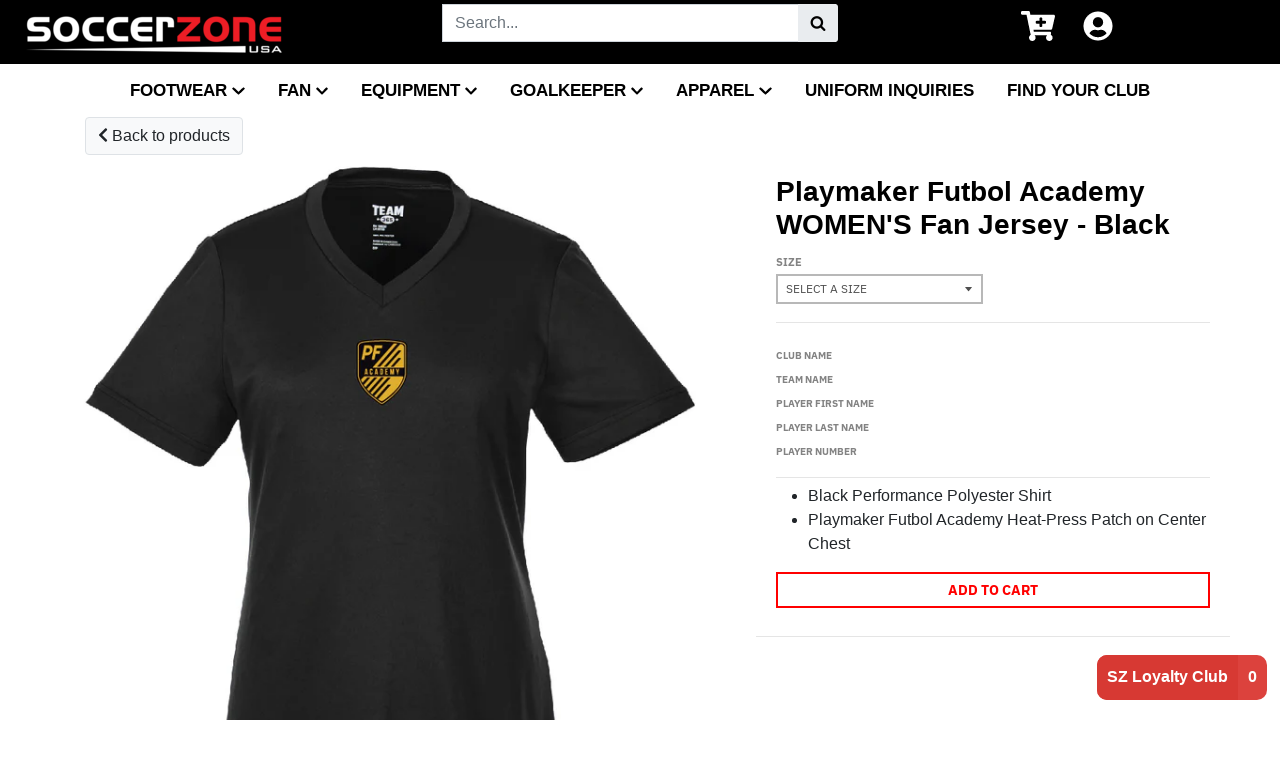

--- FILE ---
content_type: text/html; charset=utf-8
request_url: https://soccerzoneusa.com/products/playmaker-futbol-academy-womens-fan-jersey-black
body_size: 42890
content:
<!doctype html>
<!--[if IE 8]><html class="no-js lt-ie9" lang="en"> <![endif]-->
<!--[if IE 9 ]><html class="ie9 no-js"> <![endif]-->
<!--[if (gt IE 9)|!(IE)]><!--> <html class="no-js" lang="en"> <!--<![endif]-->
<head>
  <meta charset="utf-8">
  <link href="" rel="icon">
  <meta http-equiv="X-UA-Compatible" content="IE=edge,chrome=1">
  <link rel="canonical" href="https://soccerzoneusa.com/products/playmaker-futbol-academy-womens-fan-jersey-black">
  <meta name="viewport" content="width=device-width,initial-scale=1">
  <meta content="#000000" name="theme-color">
  <meta name="theme-color" content="#ff0000">


  
  
  
  <link rel="apple-touch-icon" sizes="180x180" href="//soccerzoneusa.com/cdn/shop/files/Favicon_1-01_180x180.png?v=1614788186">
  <link rel="icon" type="image/png" sizes="32x32" href="//soccerzoneusa.com/cdn/shop/files/Favicon_1-01_32x32.png?v=1614788186">
  <link rel="icon" type="image/png" sizes="16x16" href="//soccerzoneusa.com/cdn/shop/files/Favicon_1-01_16x16.png?v=1614788186">
  <link rel="mask-icon" color="#ff0000">
  

  <title>
    Playmaker Futbol Academy WOMEN&#39;S Fan Jersey - Black &ndash; Soccer Zone USA
  </title>

  
    <meta name="description" content="Black Performance Polyester Shirt Playmaker Futbol Academy Heat-Press Patch on Center Chest">
  

    
    
         <script src="//soccerzoneusa.com/cdn/shop/t/7/assets/fhs.lbl.js?v=162478882841097291551614573813" type="text/javascript"></script>
    

<script type="text/javascript">
	<!-- Copy Right by Frehhshopify -->
	if ( 'undefined' == (typeof FHSPROD) ) {
	    var FHSPROD = {};
	}
	if ('undefined' == (typeof FHSPROD.labelme)) {
	    FHSPROD.labelme = {};
	}
	FHSPROD.labelme.server_date = '01/22/2026';


  	FHSPROD.labelme.pg = 'product';


  	if('undefined' == (typeof FHSPROD.labelme.product_list))
  		FHSPROD.labelme.product_list = [];
  

  
  FHSPROD.labelme.product_main = {
    "available" : false,
    "id": 5177300385837,
    "collection_ids" : "195388604461;203009294381;274510086189;261709201453;",
    "handle": "playmaker-futbol-academy-womens-fan-jersey-black",
"available" : false,
  
  "price": 3000,
  
  
  
  "compare_at_price_max": 0,
  
  
  "compare_at_price_min": 0,
  
  
  "published_at": "2020-08-30 13:50:44 -0400",
  
  
  
  "tags":"club-note-info, club-playmaker, search-hidden, tab-fanwear",
    "images": [
    
    	{
    		"product_id": 5177300385837,
    		"id" : 17317394579501,
    		"src": "products/ShortSleeveWomen-01.jpg",
    		"attached_to_variant": "",
    		"position": 1
  		}
		
    
    ],
    "variants": [ 
      
      {    	
        "id": 34792724594733,
       
              "price": 3000,
		
        
		
    	
        "quantity": 0,
	
        "url": "/products/playmaker-futbol-academy-womens-fan-jersey-black?variant=34792724594733",
        "weight":  "170"
      }
      ,
      
      {    	
        "id": 34792724627501,
       
              "price": 3000,
		
        
		
    	
        "quantity": 0,
	
        "url": "/products/playmaker-futbol-academy-womens-fan-jersey-black?variant=34792724627501",
        "weight":  "170"
      }
      ,
      
      {    	
        "id": 34792724660269,
       
              "price": 3000,
		
        
		
    	
        "quantity": 0,
	
        "url": "/products/playmaker-futbol-academy-womens-fan-jersey-black?variant=34792724660269",
        "weight":  "170"
      }
      ,
      
      {    	
        "id": 34792724693037,
       
              "price": 3000,
		
        
		
    	
        "quantity": 0,
	
        "url": "/products/playmaker-futbol-academy-womens-fan-jersey-black?variant=34792724693037",
        "weight":  "170"
      }
      
      
    ],
    "total_quantity": 0
    };

  
</script>
<!-- TEST FHSPROD TAG -->
  
  <meta property="og:site_name" content="Soccer Zone USA">
<meta property="og:url" content="https://soccerzoneusa.com/products/playmaker-futbol-academy-womens-fan-jersey-black">
<meta property="og:title" content="Playmaker Futbol Academy WOMEN'S Fan Jersey - Black">
<meta property="og:type" content="product">
<meta property="og:description" content="Black Performance Polyester Shirt Playmaker Futbol Academy Heat-Press Patch on Center Chest"><meta property="product:availability" content="oos">
  <meta property="product:price:amount" content="30.00">
  <meta property="product:price:currency" content="USD"><meta property="og:image" content="http://soccerzoneusa.com/cdn/shop/products/ShortSleeveWomen-01_1200x1200.jpg?v=1598809869">
      <meta property="og:image:secure_url" content="https://soccerzoneusa.com/cdn/shop/products/ShortSleeveWomen-01_1200x1200.jpg?v=1598809869">
      <meta property="og:image:width" content="900">
      <meta property="og:image:height" content="900">

<meta name="twitter:site" content="@SoccerZoneUSA">
<meta name="twitter:card" content="summary_large_image">
<meta name="twitter:title" content="Playmaker Futbol Academy WOMEN'S Fan Jersey - Black">
<meta name="twitter:description" content="Black Performance Polyester Shirt Playmaker Futbol Academy Heat-Press Patch on Center Chest">


  <script>window.performance && window.performance.mark && window.performance.mark('shopify.content_for_header.start');</script><meta name="google-site-verification" content="f-18_8g3_jKdn9HiAijgLJGcUx3XAigBeMAz-XnAiIE">
<meta id="shopify-digital-wallet" name="shopify-digital-wallet" content="/36769038381/digital_wallets/dialog">
<link rel="alternate" type="application/json+oembed" href="https://soccerzoneusa.com/products/playmaker-futbol-academy-womens-fan-jersey-black.oembed">
<script async="async" src="/checkouts/internal/preloads.js?locale=en-US"></script>
<script id="shopify-features" type="application/json">{"accessToken":"54590918a012798ad039e87afaa111ed","betas":["rich-media-storefront-analytics"],"domain":"soccerzoneusa.com","predictiveSearch":true,"shopId":36769038381,"locale":"en"}</script>
<script>var Shopify = Shopify || {};
Shopify.shop = "soccerzone-usa-warehouse.myshopify.com";
Shopify.locale = "en";
Shopify.currency = {"active":"USD","rate":"1.0"};
Shopify.country = "US";
Shopify.theme = {"name":"Live-01-03-2021_with_reward","id":120133156909,"schema_name":"District","schema_version":"3.6.1","theme_store_id":null,"role":"main"};
Shopify.theme.handle = "null";
Shopify.theme.style = {"id":null,"handle":null};
Shopify.cdnHost = "soccerzoneusa.com/cdn";
Shopify.routes = Shopify.routes || {};
Shopify.routes.root = "/";</script>
<script type="module">!function(o){(o.Shopify=o.Shopify||{}).modules=!0}(window);</script>
<script>!function(o){function n(){var o=[];function n(){o.push(Array.prototype.slice.apply(arguments))}return n.q=o,n}var t=o.Shopify=o.Shopify||{};t.loadFeatures=n(),t.autoloadFeatures=n()}(window);</script>
<script id="shop-js-analytics" type="application/json">{"pageType":"product"}</script>
<script defer="defer" async type="module" src="//soccerzoneusa.com/cdn/shopifycloud/shop-js/modules/v2/client.init-shop-cart-sync_BT-GjEfc.en.esm.js"></script>
<script defer="defer" async type="module" src="//soccerzoneusa.com/cdn/shopifycloud/shop-js/modules/v2/chunk.common_D58fp_Oc.esm.js"></script>
<script defer="defer" async type="module" src="//soccerzoneusa.com/cdn/shopifycloud/shop-js/modules/v2/chunk.modal_xMitdFEc.esm.js"></script>
<script type="module">
  await import("//soccerzoneusa.com/cdn/shopifycloud/shop-js/modules/v2/client.init-shop-cart-sync_BT-GjEfc.en.esm.js");
await import("//soccerzoneusa.com/cdn/shopifycloud/shop-js/modules/v2/chunk.common_D58fp_Oc.esm.js");
await import("//soccerzoneusa.com/cdn/shopifycloud/shop-js/modules/v2/chunk.modal_xMitdFEc.esm.js");

  window.Shopify.SignInWithShop?.initShopCartSync?.({"fedCMEnabled":true,"windoidEnabled":true});

</script>
<script>(function() {
  var isLoaded = false;
  function asyncLoad() {
    if (isLoaded) return;
    isLoaded = true;
    var urls = ["\/\/cdn.shopify.com\/proxy\/9fff79ab26419ba3d2c20e6f70eb699cbc32debcb5fb2e0c699ac069ca5d1b6e\/bingshoppingtool-t2app-prod.trafficmanager.net\/uet\/tracking_script?shop=soccerzone-usa-warehouse.myshopify.com\u0026sp-cache-control=cHVibGljLCBtYXgtYWdlPTkwMA","https:\/\/announcement-bar.webrexstudio.com\/js\/announcement-script.js?shop=soccerzone-usa-warehouse.myshopify.com","https:\/\/cloudsearch-1f874.kxcdn.com\/shopify.js?srp=\/a\/search\u0026shop=soccerzone-usa-warehouse.myshopify.com","https:\/\/cdn.nfcube.com\/instafeed-735a5e5228e8ee2639d14b477220fa92.js?shop=soccerzone-usa-warehouse.myshopify.com","https:\/\/shopify-extension.getredo.com\/main.js?widget_id=xmz00wmeko3lfy1\u0026shop=soccerzone-usa-warehouse.myshopify.com"];
    for (var i = 0; i < urls.length; i++) {
      var s = document.createElement('script');
      s.type = 'text/javascript';
      s.async = true;
      s.src = urls[i];
      var x = document.getElementsByTagName('script')[0];
      x.parentNode.insertBefore(s, x);
    }
  };
  if(window.attachEvent) {
    window.attachEvent('onload', asyncLoad);
  } else {
    window.addEventListener('load', asyncLoad, false);
  }
})();</script>
<script id="__st">var __st={"a":36769038381,"offset":-18000,"reqid":"fb031a31-bf47-453f-a1df-19bde5ddb21e-1769073436","pageurl":"soccerzoneusa.com\/products\/playmaker-futbol-academy-womens-fan-jersey-black","u":"a08ea2b0666d","p":"product","rtyp":"product","rid":5177300385837};</script>
<script>window.ShopifyPaypalV4VisibilityTracking = true;</script>
<script id="captcha-bootstrap">!function(){'use strict';const t='contact',e='account',n='new_comment',o=[[t,t],['blogs',n],['comments',n],[t,'customer']],c=[[e,'customer_login'],[e,'guest_login'],[e,'recover_customer_password'],[e,'create_customer']],r=t=>t.map((([t,e])=>`form[action*='/${t}']:not([data-nocaptcha='true']) input[name='form_type'][value='${e}']`)).join(','),a=t=>()=>t?[...document.querySelectorAll(t)].map((t=>t.form)):[];function s(){const t=[...o],e=r(t);return a(e)}const i='password',u='form_key',d=['recaptcha-v3-token','g-recaptcha-response','h-captcha-response',i],f=()=>{try{return window.sessionStorage}catch{return}},m='__shopify_v',_=t=>t.elements[u];function p(t,e,n=!1){try{const o=window.sessionStorage,c=JSON.parse(o.getItem(e)),{data:r}=function(t){const{data:e,action:n}=t;return t[m]||n?{data:e,action:n}:{data:t,action:n}}(c);for(const[e,n]of Object.entries(r))t.elements[e]&&(t.elements[e].value=n);n&&o.removeItem(e)}catch(o){console.error('form repopulation failed',{error:o})}}const l='form_type',E='cptcha';function T(t){t.dataset[E]=!0}const w=window,h=w.document,L='Shopify',v='ce_forms',y='captcha';let A=!1;((t,e)=>{const n=(g='f06e6c50-85a8-45c8-87d0-21a2b65856fe',I='https://cdn.shopify.com/shopifycloud/storefront-forms-hcaptcha/ce_storefront_forms_captcha_hcaptcha.v1.5.2.iife.js',D={infoText:'Protected by hCaptcha',privacyText:'Privacy',termsText:'Terms'},(t,e,n)=>{const o=w[L][v],c=o.bindForm;if(c)return c(t,g,e,D).then(n);var r;o.q.push([[t,g,e,D],n]),r=I,A||(h.body.append(Object.assign(h.createElement('script'),{id:'captcha-provider',async:!0,src:r})),A=!0)});var g,I,D;w[L]=w[L]||{},w[L][v]=w[L][v]||{},w[L][v].q=[],w[L][y]=w[L][y]||{},w[L][y].protect=function(t,e){n(t,void 0,e),T(t)},Object.freeze(w[L][y]),function(t,e,n,w,h,L){const[v,y,A,g]=function(t,e,n){const i=e?o:[],u=t?c:[],d=[...i,...u],f=r(d),m=r(i),_=r(d.filter((([t,e])=>n.includes(e))));return[a(f),a(m),a(_),s()]}(w,h,L),I=t=>{const e=t.target;return e instanceof HTMLFormElement?e:e&&e.form},D=t=>v().includes(t);t.addEventListener('submit',(t=>{const e=I(t);if(!e)return;const n=D(e)&&!e.dataset.hcaptchaBound&&!e.dataset.recaptchaBound,o=_(e),c=g().includes(e)&&(!o||!o.value);(n||c)&&t.preventDefault(),c&&!n&&(function(t){try{if(!f())return;!function(t){const e=f();if(!e)return;const n=_(t);if(!n)return;const o=n.value;o&&e.removeItem(o)}(t);const e=Array.from(Array(32),(()=>Math.random().toString(36)[2])).join('');!function(t,e){_(t)||t.append(Object.assign(document.createElement('input'),{type:'hidden',name:u})),t.elements[u].value=e}(t,e),function(t,e){const n=f();if(!n)return;const o=[...t.querySelectorAll(`input[type='${i}']`)].map((({name:t})=>t)),c=[...d,...o],r={};for(const[a,s]of new FormData(t).entries())c.includes(a)||(r[a]=s);n.setItem(e,JSON.stringify({[m]:1,action:t.action,data:r}))}(t,e)}catch(e){console.error('failed to persist form',e)}}(e),e.submit())}));const S=(t,e)=>{t&&!t.dataset[E]&&(n(t,e.some((e=>e===t))),T(t))};for(const o of['focusin','change'])t.addEventListener(o,(t=>{const e=I(t);D(e)&&S(e,y())}));const B=e.get('form_key'),M=e.get(l),P=B&&M;t.addEventListener('DOMContentLoaded',(()=>{const t=y();if(P)for(const e of t)e.elements[l].value===M&&p(e,B);[...new Set([...A(),...v().filter((t=>'true'===t.dataset.shopifyCaptcha))])].forEach((e=>S(e,t)))}))}(h,new URLSearchParams(w.location.search),n,t,e,['guest_login'])})(!0,!1)}();</script>
<script integrity="sha256-4kQ18oKyAcykRKYeNunJcIwy7WH5gtpwJnB7kiuLZ1E=" data-source-attribution="shopify.loadfeatures" defer="defer" src="//soccerzoneusa.com/cdn/shopifycloud/storefront/assets/storefront/load_feature-a0a9edcb.js" crossorigin="anonymous"></script>
<script data-source-attribution="shopify.dynamic_checkout.dynamic.init">var Shopify=Shopify||{};Shopify.PaymentButton=Shopify.PaymentButton||{isStorefrontPortableWallets:!0,init:function(){window.Shopify.PaymentButton.init=function(){};var t=document.createElement("script");t.src="https://soccerzoneusa.com/cdn/shopifycloud/portable-wallets/latest/portable-wallets.en.js",t.type="module",document.head.appendChild(t)}};
</script>
<script data-source-attribution="shopify.dynamic_checkout.buyer_consent">
  function portableWalletsHideBuyerConsent(e){var t=document.getElementById("shopify-buyer-consent"),n=document.getElementById("shopify-subscription-policy-button");t&&n&&(t.classList.add("hidden"),t.setAttribute("aria-hidden","true"),n.removeEventListener("click",e))}function portableWalletsShowBuyerConsent(e){var t=document.getElementById("shopify-buyer-consent"),n=document.getElementById("shopify-subscription-policy-button");t&&n&&(t.classList.remove("hidden"),t.removeAttribute("aria-hidden"),n.addEventListener("click",e))}window.Shopify?.PaymentButton&&(window.Shopify.PaymentButton.hideBuyerConsent=portableWalletsHideBuyerConsent,window.Shopify.PaymentButton.showBuyerConsent=portableWalletsShowBuyerConsent);
</script>
<script data-source-attribution="shopify.dynamic_checkout.cart.bootstrap">document.addEventListener("DOMContentLoaded",(function(){function t(){return document.querySelector("shopify-accelerated-checkout-cart, shopify-accelerated-checkout")}if(t())Shopify.PaymentButton.init();else{new MutationObserver((function(e,n){t()&&(Shopify.PaymentButton.init(),n.disconnect())})).observe(document.body,{childList:!0,subtree:!0})}}));
</script>

<script>window.performance && window.performance.mark && window.performance.mark('shopify.content_for_header.end');</script>
<script id="bold-platform-data" type="application/json">
    {
        "shop": {
            "domain": "soccerzoneusa.com",
            "permanent_domain": "soccerzone-usa-warehouse.myshopify.com",
            "url": "https://soccerzoneusa.com",
            "secure_url": "https://soccerzoneusa.com",
            "money_format": "${{amount}}",
            "currency": "USD"
        },
        "customer": {
            "id": null,
            "tags": null
        },
        "cart": {"note":null,"attributes":{},"original_total_price":0,"total_price":0,"total_discount":0,"total_weight":0.0,"item_count":0,"items":[],"requires_shipping":false,"currency":"USD","items_subtotal_price":0,"cart_level_discount_applications":[],"checkout_charge_amount":0},
        "template": "product",
        "product": {"id":5177300385837,"title":"Playmaker Futbol Academy WOMEN'S Fan Jersey - Black","handle":"playmaker-futbol-academy-womens-fan-jersey-black","description":"\u003cmeta charset=\"utf-8\"\u003e\n\u003cul\u003e\n\u003cli\u003e\u003cspan\u003eBlack Performance Polyester Shirt\u003c\/span\u003e\u003c\/li\u003e\n\u003cli\u003e\u003cspan\u003ePlaymaker Futbol Academy Heat-Press Patch on Center Chest\u003c\/span\u003e\u003c\/li\u003e\n\u003c\/ul\u003e","published_at":"2020-08-30T13:50:44-04:00","created_at":"2020-08-30T13:50:45-04:00","vendor":"Team Online Ordering","type":"","tags":["club-note-info","club-playmaker","search-hidden","tab-fanwear"],"price":3000,"price_min":3000,"price_max":3000,"available":false,"price_varies":false,"compare_at_price":null,"compare_at_price_min":0,"compare_at_price_max":0,"compare_at_price_varies":false,"variants":[{"id":34792724594733,"title":"Women's Small","option1":"Women's Small","option2":null,"option3":null,"sku":"TT11-WS","requires_shipping":true,"taxable":false,"featured_image":null,"available":false,"name":"Playmaker Futbol Academy WOMEN'S Fan Jersey - Black - Women's Small","public_title":"Women's Small","options":["Women's Small"],"price":3000,"weight":170,"compare_at_price":null,"inventory_management":"shopify","barcode":"24594733","requires_selling_plan":false,"selling_plan_allocations":[],"quantity_rule":{"min":1,"max":null,"increment":1}},{"id":34792724627501,"title":"Women's Medium","option1":"Women's Medium","option2":null,"option3":null,"sku":"TT11-WM","requires_shipping":true,"taxable":false,"featured_image":null,"available":false,"name":"Playmaker Futbol Academy WOMEN'S Fan Jersey - Black - Women's Medium","public_title":"Women's Medium","options":["Women's Medium"],"price":3000,"weight":170,"compare_at_price":null,"inventory_management":"shopify","barcode":"24627501","requires_selling_plan":false,"selling_plan_allocations":[],"quantity_rule":{"min":1,"max":null,"increment":1}},{"id":34792724660269,"title":"Women's Large","option1":"Women's Large","option2":null,"option3":null,"sku":"TT11-WL","requires_shipping":true,"taxable":false,"featured_image":null,"available":false,"name":"Playmaker Futbol Academy WOMEN'S Fan Jersey - Black - Women's Large","public_title":"Women's Large","options":["Women's Large"],"price":3000,"weight":170,"compare_at_price":null,"inventory_management":"shopify","barcode":"24660269","requires_selling_plan":false,"selling_plan_allocations":[],"quantity_rule":{"min":1,"max":null,"increment":1}},{"id":34792724693037,"title":"Women's X-Large","option1":"Women's X-Large","option2":null,"option3":null,"sku":"TT11-WXL","requires_shipping":true,"taxable":false,"featured_image":null,"available":false,"name":"Playmaker Futbol Academy WOMEN'S Fan Jersey - Black - Women's X-Large","public_title":"Women's X-Large","options":["Women's X-Large"],"price":3000,"weight":170,"compare_at_price":null,"inventory_management":"shopify","barcode":"24693037","requires_selling_plan":false,"selling_plan_allocations":[],"quantity_rule":{"min":1,"max":null,"increment":1}}],"images":["\/\/soccerzoneusa.com\/cdn\/shop\/products\/ShortSleeveWomen-01.jpg?v=1598809869"],"featured_image":"\/\/soccerzoneusa.com\/cdn\/shop\/products\/ShortSleeveWomen-01.jpg?v=1598809869","options":["Size"],"media":[{"alt":null,"id":9488752803885,"position":1,"preview_image":{"aspect_ratio":1.0,"height":900,"width":900,"src":"\/\/soccerzoneusa.com\/cdn\/shop\/products\/ShortSleeveWomen-01.jpg?v=1598809869"},"aspect_ratio":1.0,"height":900,"media_type":"image","src":"\/\/soccerzoneusa.com\/cdn\/shop\/products\/ShortSleeveWomen-01.jpg?v=1598809869","width":900}],"requires_selling_plan":false,"selling_plan_groups":[],"content":"\u003cmeta charset=\"utf-8\"\u003e\n\u003cul\u003e\n\u003cli\u003e\u003cspan\u003eBlack Performance Polyester Shirt\u003c\/span\u003e\u003c\/li\u003e\n\u003cli\u003e\u003cspan\u003ePlaymaker Futbol Academy Heat-Press Patch on Center Chest\u003c\/span\u003e\u003c\/li\u003e\n\u003c\/ul\u003e"},
        "collection": null
    }
</script>
<style>
    .money[data-product-id], .money[data-product-handle], .money[data-variant-id], .money[data-line-index], .money[data-cart-total] {
        animation: moneyAnimation 0s 2s forwards;
        visibility: hidden;
    }
    @keyframes moneyAnimation {
        to   { visibility: visible; }
    }
</style>


<script src="https://static.boldcommerce.com/bold-platform/sf/pr.js" type="text/javascript"></script>


<script>window.BOLD = window.BOLD || {};
    window.BOLD.common = window.BOLD.common || {};
    window.BOLD.common.Shopify = window.BOLD.common.Shopify || {};
    window.BOLD.common.Shopify.shop = {
      domain: 'soccerzoneusa.com',
      permanent_domain: 'soccerzone-usa-warehouse.myshopify.com',
      url: 'https://soccerzoneusa.com',
      secure_url: 'https://soccerzoneusa.com',
      money_format: "${{amount}}",
      currency: "USD"
    };
    window.BOLD.common.Shopify.customer = {
      id: null,
      tags: null,
    };
    window.BOLD.common.Shopify.cart = {"note":null,"attributes":{},"original_total_price":0,"total_price":0,"total_discount":0,"total_weight":0.0,"item_count":0,"items":[],"requires_shipping":false,"currency":"USD","items_subtotal_price":0,"cart_level_discount_applications":[],"checkout_charge_amount":0};
    window.BOLD.common.template = 'product';window.BOLD.common.Shopify.formatMoney = function(money, format) {
        function n(t, e) {
            return "undefined" == typeof t ? e : t
        }
        function r(t, e, r, i) {
            if (e = n(e, 2),
                r = n(r, ","),
                i = n(i, "."),
            isNaN(t) || null == t)
                return 0;
            t = (t / 100).toFixed(e);
            var o = t.split(".")
                , a = o[0].replace(/(\d)(?=(\d\d\d)+(?!\d))/g, "$1" + r)
                , s = o[1] ? i + o[1] : "";
            return a + s
        }
        "string" == typeof money && (money = money.replace(".", ""));
        var i = ""
            , o = /\{\{\s*(\w+)\s*\}\}/
            , a = format || window.BOLD.common.Shopify.shop.money_format || window.Shopify.money_format || "$ {{ amount }}";
        switch (a.match(o)[1]) {
            case "amount":
                i = r(money, 2, ",", ".");
                break;
            case "amount_no_decimals":
                i = r(money, 0, ",", ".");
                break;
            case "amount_with_comma_separator":
                i = r(money, 2, ".", ",");
                break;
            case "amount_no_decimals_with_comma_separator":
                i = r(money, 0, ".", ",");
                break;
            case "amount_with_space_separator":
                i = r(money, 2, " ", ",");
                break;
            case "amount_no_decimals_with_space_separator":
                i = r(money, 0, " ", ",");
                break;
            case "amount_with_apostrophe_separator":
                i = r(money, 2, "'", ".");
                break;
        }
        return a.replace(o, i);
    };
    window.BOLD.common.Shopify.saveProduct = function (handle, product) {
      if (typeof handle === 'string' && typeof window.BOLD.common.Shopify.products[handle] === 'undefined') {
        if (typeof product === 'number') {
          window.BOLD.common.Shopify.handles[product] = handle;
          product = { id: product };
        }
        window.BOLD.common.Shopify.products[handle] = product;
      }
    };
    window.BOLD.common.Shopify.saveVariant = function (variant_id, variant) {
      if (typeof variant_id === 'number' && typeof window.BOLD.common.Shopify.variants[variant_id] === 'undefined') {
        window.BOLD.common.Shopify.variants[variant_id] = variant;
      }
    };window.BOLD.common.Shopify.products = window.BOLD.common.Shopify.products || {};
    window.BOLD.common.Shopify.variants = window.BOLD.common.Shopify.variants || {};
    window.BOLD.common.Shopify.handles = window.BOLD.common.Shopify.handles || {};window.BOLD.common.Shopify.handle = "playmaker-futbol-academy-womens-fan-jersey-black"
window.BOLD.common.Shopify.saveProduct("playmaker-futbol-academy-womens-fan-jersey-black", 5177300385837);window.BOLD.common.Shopify.saveVariant(34792724594733, { product_id: 5177300385837, product_handle: "playmaker-futbol-academy-womens-fan-jersey-black", price: 3000, group_id: '', csp_metafield: {}});window.BOLD.common.Shopify.saveVariant(34792724627501, { product_id: 5177300385837, product_handle: "playmaker-futbol-academy-womens-fan-jersey-black", price: 3000, group_id: '', csp_metafield: {}});window.BOLD.common.Shopify.saveVariant(34792724660269, { product_id: 5177300385837, product_handle: "playmaker-futbol-academy-womens-fan-jersey-black", price: 3000, group_id: '', csp_metafield: {}});window.BOLD.common.Shopify.saveVariant(34792724693037, { product_id: 5177300385837, product_handle: "playmaker-futbol-academy-womens-fan-jersey-black", price: 3000, group_id: '', csp_metafield: {}});window.BOLD.apps_installed = {"Product Bundles":3} || {};window.BOLD.common.Shopify.metafields = window.BOLD.common.Shopify.metafields || {};window.BOLD.common.Shopify.metafields["bold_rp"] = {};window.BOLD.common.Shopify.metafields["bold_csp_defaults"] = {};window.BOLD.common.cacheParams = window.BOLD.common.cacheParams || {};
    window.BOLD.common.cacheParams.options = 1667990333;
</script>
<link href="//soccerzoneusa.com/cdn/shop/t/7/assets/theme.scss.css?v=180732119282349149281762199422" rel="stylesheet" type="text/css" media="all" />
  
  <link href="https://cdnjs.cloudflare.com/ajax/libs/twitter-bootstrap/4.4.1/css/bootstrap.min.css" rel="stylesheet">
  <link href="//soccerzoneusa.com/cdn/shop/t/7/assets/organization.css?v=111603181540343972631614573783" rel="stylesheet">
  
  <link href="https://cdnjs.cloudflare.com/ajax/libs/toastr.js/latest/css/toastr.min.css" rel="stylesheet">
  <!-- Top header navigation - start -->
  <link href="//soccerzoneusa.com/cdn/shop/t/7/assets/styles-navigation.css?v=181088234341898799711751385639" rel="stylesheet">
  <!-- Top header navigation - end -->
  <style>
	.content-util .breadcrumb {
		background: none;
	} 
	.breadcrumb a {
		padding: 0px;
		font-size: 12px;
		font-weight: 600px;
	}
	.visible-mob-menu1 {
		display:block !important;
	}
	.visible-mob-menu2 {
		display:block !important;
	}
  </style>
  
  
  
  <link href="//soccerzoneusa.com/cdn/shop/t/7/assets/main-product-list.css?v=80448702817428181711755673382" rel="stylesheet" type="text/css" media="all" />
  
  
  <script>
    var appBaseUrl = "https://app.soccerzoneusa.com/";
	var club_by_slug = false;
    var isCustomerLoggedIn = false;
    var lastPlayerSelectionId = "";
    var islastPlayerSelection = false;
    var customerId = "";
    var customerEmail = "";
    var requiredTagPageLoad = 1;
    
    window.StyleHatch = window.StyleHatch || {};
    StyleHatch.Strings = {
      instagramAddToken: "Add your Instagram access token.",
      instagramInvalidToken: "The Instagram access token is invalid. Check to make sure you added the complete token.",
      instagramRateLimitToken: "Your store is currently over Instagram\u0026#39;s rate limit. Contact Style Hatch support for details.",
      addToCart: "Add to Cart",
      preOrder: "Pre-Order",
      soldOut: "Sold Out",
      addressError: "Error looking up that address",
      addressNoResults: "No results for that address",
      addressQueryLimit: "You have exceeded the Google API usage limit. Consider upgrading to a \u003ca href=\"https:\/\/developers.google.com\/maps\/premium\/usage-limits\"\u003ePremium Plan\u003c\/a\u003e.",
      authError: "There was a problem authenticating your Google Maps account.",
      agreeNotice: "You must agree with the terms and conditions of sales to check out."
    }
    StyleHatch.currencyFormat = "${{amount}}";
    StyleHatch.ajaxCartEnable = true;
    StyleHatch.cartData = {"note":null,"attributes":{},"original_total_price":0,"total_price":0,"total_discount":0,"total_weight":0.0,"item_count":0,"items":[],"requires_shipping":false,"currency":"USD","items_subtotal_price":0,"cart_level_discount_applications":[],"checkout_charge_amount":0};
    StyleHatch.routes = {
      root_url: '/',
      account_url: '/account',
      account_login_url: '/account/login',
      account_logout_url: '/account/logout',
      account_recover_url: '/account/recover',
      account_register_url: '/account/register',
      account_addresses_url: '/account/addresses',
      collections_url: '/collections',
      all_products_collection_url: '/collections/all',
      search_url: '/search',
      cart_url: '/cart',
      cart_add_url: '/cart/add',
      cart_change_url: '/cart/change',
      cart_clear_url: '/cart/clear'
    };
    // Post defer
    window.addEventListener('DOMContentLoaded', function() {
      (function( $ ) {
      

      
      
      })(jq223);
    });
    document.documentElement.className = document.documentElement.className.replace('no-js', 'js');
    var customClubSlug;
  </script>
  <script type="text/javascript">
    window.lazySizesConfig = window.lazySizesConfig || {};
    window.lazySizesConfig.loadMode = 1;
    var isApiBlocked = "No";
    loggedCustomerId = '';
    loggedCustomerEmail = '';
  </script>
   <script src="//soccerzoneusa.com/cdn/shop/t/7/assets/handlebars-v4.7.2.js?v=111019381672909392941614573776" type="text/javascript"></script>
<script src="https://cdnjs.cloudflare.com/ajax/libs/font-awesome/5.11.2/js/fontawesome.min.js"></script>
<script src="https://cdnjs.cloudflare.com/ajax/libs/font-awesome/5.11.2/js/solid.min.js"></script>
<script src="https://cdnjs.cloudflare.com/ajax/libs/jquery/3.4.1/jquery.min.js"></script>
<script src="https://cdnjs.cloudflare.com/ajax/libs/toastr.js/latest/js/toastr.min.js"></script>
  
<script src="//soccerzoneusa.com/cdn/shop/t/7/assets/players.js?v=91968938089306821051614577236"></script>
  
  <script src="//soccerzoneusa.com/cdn/shop/t/7/assets/collection-previous-link.js?v=73024708364013056171614573773"></script>
  <script src="//soccerzoneusa.com/cdn/shop/t/7/assets/custom-global-loyalty.js?v=42565162112428916831614573773"></script>
<!--<script type="text/javascript">
  var siteBaseUrl = "https://soccerzone-usa-warehouse.myshopify.com/";
  var appBaseUrl = "https://app.soccerzoneusa.com/";
  var userReferenceId;
  function getCookie(cname) {
    var name = cname + "=";
    var decodedCookie = decodeURIComponent(document.cookie);
    var ca = decodedCookie.split(';');
    for(var i = 0; i <ca.length; i++) {
      var c = ca[i];
      while (c.charAt(0) == ' ') {
        c = c.substring(1);
      }
      if (c.indexOf(name) == 0) {
        return c.substring(name.length, c.length);
      }
    }
    return "";
  }
  
  function randomStr(len, arr) { 
    var ans = ''; 
    for (var i = len; i > 0; i--) { 
      ans +=  
        arr[Math.floor(Math.random() * arr.length)]; 
    } 
    return ans; 
  }
  
  userReferenceId = getCookie("userReferenceId");

  if (userReferenceId == "") {
    // do cookie doesn't exist stuff;
    userReferenceId =  Date.now()+"-"+randomStr(15, '1234567890abcdefghijklmnopqrstuvwxyz');
    document.cookie="userReferenceId=" + userReferenceId+";path=/";
  }
</script>-->
  
  <!--[if (gt IE 9)|!(IE)]><!--><script src="//soccerzoneusa.com/cdn/shop/t/7/assets/lazysizes.min.js?v=174097831579247140971614573781" async="async"></script><!--<![endif]-->
  <!--[if lte IE 9]><script src="//soccerzoneusa.com/cdn/shop/t/7/assets/lazysizes.min.js?v=174097831579247140971614573781"></script><![endif]-->
  <!--[if (gt IE 9)|!(IE)]><!--><script src="//soccerzoneusa.com/cdn/shop/t/7/assets/vendor.js?v=5342507865362392461718693080" defer="defer"></script><!--<![endif]-->
  <!--[if lte IE 9]><script src="//soccerzoneusa.com/cdn/shop/t/7/assets/vendor.js?v=5342507865362392461718693080"></script><![endif]-->
  
    <script>
StyleHatch.currencyConverter = true;
StyleHatch.shopCurrency = 'USD';
StyleHatch.defaultCurrency = 'USD';
// Formatting
StyleHatch.currencyConverterFormat = 'money_with_currency_format';
StyleHatch.moneyWithCurrencyFormat = "${{amount}} USD";
StyleHatch.moneyFormat = "${{amount}}";
</script>
<!--[if (gt IE 9)|!(IE)]><!--><script src="//cdn.shopify.com/s/javascripts/currencies.js" defer="defer"></script><!--<![endif]-->
<!--[if lte IE 9]><script src="//cdn.shopify.com/s/javascripts/currencies.js"></script><![endif]-->
<!--[if (gt IE 9)|!(IE)]><!--><script src="//soccerzoneusa.com/cdn/shop/t/7/assets/jquery.currencies.min.js?v=77578452014713473561614573780" defer="defer"></script><!--<![endif]-->
<!--[if lte IE 9]><script src="//soccerzoneusa.com/cdn/shop/t/7/assets/jquery.currencies.min.js?v=77578452014713473561614573780"></script><![endif]-->

  
  <!--[if (gt IE 9)|!(IE)]><!--><script src="//soccerzoneusa.com/cdn/shop/t/7/assets/theme.min.js?v=144927508345670393851768293801" defer="defer"></script><!--<![endif]-->
  <!--[if lte IE 9]><script src="//soccerzoneusa.com/cdn/shop/t/7/assets/theme.min.js?v=144927508345670393851768293801"></script><![endif]-->
  
<!-- BEGIN app block: shopify://apps/accessibility-spark-ada-wcag/blocks/widget/36895fac-ec38-47a0-807c-7397daa6ec4e --><script>
  (function () {
	var widgetSettings = {"statementLink":"","footerHtml":"<a href=\"https://accessibilityspark.com/?ref=widget\" target=\"_blank\">Powered by AccessibilitySpark</a>","hideMobile":false,"hideTrigger":false,"language":"eu","position":"left","leadColor":"#0000ff","triggerColor":"#0000ff","triggerRadius":"50%","triggerPositionX":"right","triggerPositionY":"bottom","triggerIcon":"people","triggerSize":"medium","triggerOffsetX":20,"triggerOffsetY":20,"mobile":{"triggerSize":"small","triggerPositionX":"right","triggerPositionY":"center","triggerOffsetX":10,"triggerOffsetY":0,"triggerRadius":"50%"}};
    if (!widgetSettings) {
      return;
    }
    var source = widgetSettings.source || 'https://acsbapp.com/apps/app/dist/js/app.js';
    delete widgetSettings.source;
    var sourceName = widgetSettings.sourceName || 'acsbJS';
    delete widgetSettings.sourceName;
    var statsUrl = widgetSettings.statsUrl;
    delete widgetSettings.statsUrl;
	var doNotCollectAnalytics = widgetSettings.doNotCollectAnalytics;
	delete widgetSettings.doNotCollectAnalytics;
    var s = document.createElement('script'),
    e = ! document.body ? document.querySelector('head') : document.body;
    s.src = source;
    s.async = true;
    s.onload = function() {
      if (typeof window[sourceName] !== 'undefined' && typeof window[sourceName].init === 'function') {
        window[sourceName].init(widgetSettings);
      }
    };
    e.appendChild(s);    

    if (doNotCollectAnalytics) {
	  return;
	}
    var sessName = 'acs_spark_sess';
    var sessId = window.sessionStorage && window.sessionStorage.getItem(sessName);
    if (!sessId) {
      var _id = (crypto && typeof crypto.randomUUID === 'function') ? crypto.randomUUID() : (new Date()).getTime().toString(36);
      window.sessionStorage.setItem(sessName, _id);
      var _url = 'https://app.accessibilityspark.com/sessions?shop=' + (window.Shopify && window.Shopify.shop || window.location.hostname);
      if (typeof navigator.sendBeacon === 'function') {
        navigator.sendBeacon(_url, '')
      } else {
        fetch(_url, { method: 'POST', keepalive: true });
      }
    }
  })()
</script>



<!-- END app block --><link href="https://monorail-edge.shopifysvc.com" rel="dns-prefetch">
<script>(function(){if ("sendBeacon" in navigator && "performance" in window) {try {var session_token_from_headers = performance.getEntriesByType('navigation')[0].serverTiming.find(x => x.name == '_s').description;} catch {var session_token_from_headers = undefined;}var session_cookie_matches = document.cookie.match(/_shopify_s=([^;]*)/);var session_token_from_cookie = session_cookie_matches && session_cookie_matches.length === 2 ? session_cookie_matches[1] : "";var session_token = session_token_from_headers || session_token_from_cookie || "";function handle_abandonment_event(e) {var entries = performance.getEntries().filter(function(entry) {return /monorail-edge.shopifysvc.com/.test(entry.name);});if (!window.abandonment_tracked && entries.length === 0) {window.abandonment_tracked = true;var currentMs = Date.now();var navigation_start = performance.timing.navigationStart;var payload = {shop_id: 36769038381,url: window.location.href,navigation_start,duration: currentMs - navigation_start,session_token,page_type: "product"};window.navigator.sendBeacon("https://monorail-edge.shopifysvc.com/v1/produce", JSON.stringify({schema_id: "online_store_buyer_site_abandonment/1.1",payload: payload,metadata: {event_created_at_ms: currentMs,event_sent_at_ms: currentMs}}));}}window.addEventListener('pagehide', handle_abandonment_event);}}());</script>
<script id="web-pixels-manager-setup">(function e(e,d,r,n,o){if(void 0===o&&(o={}),!Boolean(null===(a=null===(i=window.Shopify)||void 0===i?void 0:i.analytics)||void 0===a?void 0:a.replayQueue)){var i,a;window.Shopify=window.Shopify||{};var t=window.Shopify;t.analytics=t.analytics||{};var s=t.analytics;s.replayQueue=[],s.publish=function(e,d,r){return s.replayQueue.push([e,d,r]),!0};try{self.performance.mark("wpm:start")}catch(e){}var l=function(){var e={modern:/Edge?\/(1{2}[4-9]|1[2-9]\d|[2-9]\d{2}|\d{4,})\.\d+(\.\d+|)|Firefox\/(1{2}[4-9]|1[2-9]\d|[2-9]\d{2}|\d{4,})\.\d+(\.\d+|)|Chrom(ium|e)\/(9{2}|\d{3,})\.\d+(\.\d+|)|(Maci|X1{2}).+ Version\/(15\.\d+|(1[6-9]|[2-9]\d|\d{3,})\.\d+)([,.]\d+|)( \(\w+\)|)( Mobile\/\w+|) Safari\/|Chrome.+OPR\/(9{2}|\d{3,})\.\d+\.\d+|(CPU[ +]OS|iPhone[ +]OS|CPU[ +]iPhone|CPU IPhone OS|CPU iPad OS)[ +]+(15[._]\d+|(1[6-9]|[2-9]\d|\d{3,})[._]\d+)([._]\d+|)|Android:?[ /-](13[3-9]|1[4-9]\d|[2-9]\d{2}|\d{4,})(\.\d+|)(\.\d+|)|Android.+Firefox\/(13[5-9]|1[4-9]\d|[2-9]\d{2}|\d{4,})\.\d+(\.\d+|)|Android.+Chrom(ium|e)\/(13[3-9]|1[4-9]\d|[2-9]\d{2}|\d{4,})\.\d+(\.\d+|)|SamsungBrowser\/([2-9]\d|\d{3,})\.\d+/,legacy:/Edge?\/(1[6-9]|[2-9]\d|\d{3,})\.\d+(\.\d+|)|Firefox\/(5[4-9]|[6-9]\d|\d{3,})\.\d+(\.\d+|)|Chrom(ium|e)\/(5[1-9]|[6-9]\d|\d{3,})\.\d+(\.\d+|)([\d.]+$|.*Safari\/(?![\d.]+ Edge\/[\d.]+$))|(Maci|X1{2}).+ Version\/(10\.\d+|(1[1-9]|[2-9]\d|\d{3,})\.\d+)([,.]\d+|)( \(\w+\)|)( Mobile\/\w+|) Safari\/|Chrome.+OPR\/(3[89]|[4-9]\d|\d{3,})\.\d+\.\d+|(CPU[ +]OS|iPhone[ +]OS|CPU[ +]iPhone|CPU IPhone OS|CPU iPad OS)[ +]+(10[._]\d+|(1[1-9]|[2-9]\d|\d{3,})[._]\d+)([._]\d+|)|Android:?[ /-](13[3-9]|1[4-9]\d|[2-9]\d{2}|\d{4,})(\.\d+|)(\.\d+|)|Mobile Safari.+OPR\/([89]\d|\d{3,})\.\d+\.\d+|Android.+Firefox\/(13[5-9]|1[4-9]\d|[2-9]\d{2}|\d{4,})\.\d+(\.\d+|)|Android.+Chrom(ium|e)\/(13[3-9]|1[4-9]\d|[2-9]\d{2}|\d{4,})\.\d+(\.\d+|)|Android.+(UC? ?Browser|UCWEB|U3)[ /]?(15\.([5-9]|\d{2,})|(1[6-9]|[2-9]\d|\d{3,})\.\d+)\.\d+|SamsungBrowser\/(5\.\d+|([6-9]|\d{2,})\.\d+)|Android.+MQ{2}Browser\/(14(\.(9|\d{2,})|)|(1[5-9]|[2-9]\d|\d{3,})(\.\d+|))(\.\d+|)|K[Aa][Ii]OS\/(3\.\d+|([4-9]|\d{2,})\.\d+)(\.\d+|)/},d=e.modern,r=e.legacy,n=navigator.userAgent;return n.match(d)?"modern":n.match(r)?"legacy":"unknown"}(),u="modern"===l?"modern":"legacy",c=(null!=n?n:{modern:"",legacy:""})[u],f=function(e){return[e.baseUrl,"/wpm","/b",e.hashVersion,"modern"===e.buildTarget?"m":"l",".js"].join("")}({baseUrl:d,hashVersion:r,buildTarget:u}),m=function(e){var d=e.version,r=e.bundleTarget,n=e.surface,o=e.pageUrl,i=e.monorailEndpoint;return{emit:function(e){var a=e.status,t=e.errorMsg,s=(new Date).getTime(),l=JSON.stringify({metadata:{event_sent_at_ms:s},events:[{schema_id:"web_pixels_manager_load/3.1",payload:{version:d,bundle_target:r,page_url:o,status:a,surface:n,error_msg:t},metadata:{event_created_at_ms:s}}]});if(!i)return console&&console.warn&&console.warn("[Web Pixels Manager] No Monorail endpoint provided, skipping logging."),!1;try{return self.navigator.sendBeacon.bind(self.navigator)(i,l)}catch(e){}var u=new XMLHttpRequest;try{return u.open("POST",i,!0),u.setRequestHeader("Content-Type","text/plain"),u.send(l),!0}catch(e){return console&&console.warn&&console.warn("[Web Pixels Manager] Got an unhandled error while logging to Monorail."),!1}}}}({version:r,bundleTarget:l,surface:e.surface,pageUrl:self.location.href,monorailEndpoint:e.monorailEndpoint});try{o.browserTarget=l,function(e){var d=e.src,r=e.async,n=void 0===r||r,o=e.onload,i=e.onerror,a=e.sri,t=e.scriptDataAttributes,s=void 0===t?{}:t,l=document.createElement("script"),u=document.querySelector("head"),c=document.querySelector("body");if(l.async=n,l.src=d,a&&(l.integrity=a,l.crossOrigin="anonymous"),s)for(var f in s)if(Object.prototype.hasOwnProperty.call(s,f))try{l.dataset[f]=s[f]}catch(e){}if(o&&l.addEventListener("load",o),i&&l.addEventListener("error",i),u)u.appendChild(l);else{if(!c)throw new Error("Did not find a head or body element to append the script");c.appendChild(l)}}({src:f,async:!0,onload:function(){if(!function(){var e,d;return Boolean(null===(d=null===(e=window.Shopify)||void 0===e?void 0:e.analytics)||void 0===d?void 0:d.initialized)}()){var d=window.webPixelsManager.init(e)||void 0;if(d){var r=window.Shopify.analytics;r.replayQueue.forEach((function(e){var r=e[0],n=e[1],o=e[2];d.publishCustomEvent(r,n,o)})),r.replayQueue=[],r.publish=d.publishCustomEvent,r.visitor=d.visitor,r.initialized=!0}}},onerror:function(){return m.emit({status:"failed",errorMsg:"".concat(f," has failed to load")})},sri:function(e){var d=/^sha384-[A-Za-z0-9+/=]+$/;return"string"==typeof e&&d.test(e)}(c)?c:"",scriptDataAttributes:o}),m.emit({status:"loading"})}catch(e){m.emit({status:"failed",errorMsg:(null==e?void 0:e.message)||"Unknown error"})}}})({shopId: 36769038381,storefrontBaseUrl: "https://soccerzoneusa.com",extensionsBaseUrl: "https://extensions.shopifycdn.com/cdn/shopifycloud/web-pixels-manager",monorailEndpoint: "https://monorail-edge.shopifysvc.com/unstable/produce_batch",surface: "storefront-renderer",enabledBetaFlags: ["2dca8a86"],webPixelsConfigList: [{"id":"1336606765","configuration":"{\"widgetId\":\"xmz00wmeko3lfy1\",\"baseRequestUrl\":\"https:\\\/\\\/shopify-server.getredo.com\\\/widgets\",\"splitEnabled\":\"false\",\"customerAccountsEnabled\":\"true\",\"conciergeSplitEnabled\":\"false\",\"marketingEnabled\":\"false\",\"expandedWarrantyEnabled\":\"false\",\"storefrontSalesAIEnabled\":\"false\",\"conversionEnabled\":\"false\"}","eventPayloadVersion":"v1","runtimeContext":"STRICT","scriptVersion":"e718e653983918a06ec4f4d49f6685f2","type":"APP","apiClientId":3426665,"privacyPurposes":["ANALYTICS","MARKETING"],"capabilities":["advanced_dom_events"],"dataSharingAdjustments":{"protectedCustomerApprovalScopes":["read_customer_address","read_customer_email","read_customer_name","read_customer_personal_data","read_customer_phone"]}},{"id":"386301997","configuration":"{\"config\":\"{\\\"pixel_id\\\":\\\"AW-641075409\\\",\\\"target_country\\\":\\\"US\\\",\\\"gtag_events\\\":[{\\\"type\\\":\\\"search\\\",\\\"action_label\\\":\\\"AW-641075409\\\/mAazCKaRrc8BENGR2LEC\\\"},{\\\"type\\\":\\\"begin_checkout\\\",\\\"action_label\\\":\\\"AW-641075409\\\/2OMxCKORrc8BENGR2LEC\\\"},{\\\"type\\\":\\\"view_item\\\",\\\"action_label\\\":[\\\"AW-641075409\\\/Ue7XCJ2Rrc8BENGR2LEC\\\",\\\"MC-68S9H76P41\\\"]},{\\\"type\\\":\\\"purchase\\\",\\\"action_label\\\":[\\\"AW-641075409\\\/ACS4CJqRrc8BENGR2LEC\\\",\\\"MC-68S9H76P41\\\"]},{\\\"type\\\":\\\"page_view\\\",\\\"action_label\\\":[\\\"AW-641075409\\\/d6T1CJeRrc8BENGR2LEC\\\",\\\"MC-68S9H76P41\\\"]},{\\\"type\\\":\\\"add_payment_info\\\",\\\"action_label\\\":\\\"AW-641075409\\\/obcTCL6Rrc8BENGR2LEC\\\"},{\\\"type\\\":\\\"add_to_cart\\\",\\\"action_label\\\":\\\"AW-641075409\\\/rJWBCKCRrc8BENGR2LEC\\\"}],\\\"enable_monitoring_mode\\\":false}\"}","eventPayloadVersion":"v1","runtimeContext":"OPEN","scriptVersion":"b2a88bafab3e21179ed38636efcd8a93","type":"APP","apiClientId":1780363,"privacyPurposes":[],"dataSharingAdjustments":{"protectedCustomerApprovalScopes":["read_customer_address","read_customer_email","read_customer_name","read_customer_personal_data","read_customer_phone"]}},{"id":"329908269","configuration":"{\"pixelCode\":\"C7FMAF1O8QD3U7LQEM30\"}","eventPayloadVersion":"v1","runtimeContext":"STRICT","scriptVersion":"22e92c2ad45662f435e4801458fb78cc","type":"APP","apiClientId":4383523,"privacyPurposes":["ANALYTICS","MARKETING","SALE_OF_DATA"],"dataSharingAdjustments":{"protectedCustomerApprovalScopes":["read_customer_address","read_customer_email","read_customer_name","read_customer_personal_data","read_customer_phone"]}},{"id":"shopify-app-pixel","configuration":"{}","eventPayloadVersion":"v1","runtimeContext":"STRICT","scriptVersion":"0450","apiClientId":"shopify-pixel","type":"APP","privacyPurposes":["ANALYTICS","MARKETING"]},{"id":"shopify-custom-pixel","eventPayloadVersion":"v1","runtimeContext":"LAX","scriptVersion":"0450","apiClientId":"shopify-pixel","type":"CUSTOM","privacyPurposes":["ANALYTICS","MARKETING"]}],isMerchantRequest: false,initData: {"shop":{"name":"Soccer Zone USA","paymentSettings":{"currencyCode":"USD"},"myshopifyDomain":"soccerzone-usa-warehouse.myshopify.com","countryCode":"US","storefrontUrl":"https:\/\/soccerzoneusa.com"},"customer":null,"cart":null,"checkout":null,"productVariants":[{"price":{"amount":30.0,"currencyCode":"USD"},"product":{"title":"Playmaker Futbol Academy WOMEN'S Fan Jersey - Black","vendor":"Team Online Ordering","id":"5177300385837","untranslatedTitle":"Playmaker Futbol Academy WOMEN'S Fan Jersey - Black","url":"\/products\/playmaker-futbol-academy-womens-fan-jersey-black","type":""},"id":"34792724594733","image":{"src":"\/\/soccerzoneusa.com\/cdn\/shop\/products\/ShortSleeveWomen-01.jpg?v=1598809869"},"sku":"TT11-WS","title":"Women's Small","untranslatedTitle":"Women's Small"},{"price":{"amount":30.0,"currencyCode":"USD"},"product":{"title":"Playmaker Futbol Academy WOMEN'S Fan Jersey - Black","vendor":"Team Online Ordering","id":"5177300385837","untranslatedTitle":"Playmaker Futbol Academy WOMEN'S Fan Jersey - Black","url":"\/products\/playmaker-futbol-academy-womens-fan-jersey-black","type":""},"id":"34792724627501","image":{"src":"\/\/soccerzoneusa.com\/cdn\/shop\/products\/ShortSleeveWomen-01.jpg?v=1598809869"},"sku":"TT11-WM","title":"Women's Medium","untranslatedTitle":"Women's Medium"},{"price":{"amount":30.0,"currencyCode":"USD"},"product":{"title":"Playmaker Futbol Academy WOMEN'S Fan Jersey - Black","vendor":"Team Online Ordering","id":"5177300385837","untranslatedTitle":"Playmaker Futbol Academy WOMEN'S Fan Jersey - Black","url":"\/products\/playmaker-futbol-academy-womens-fan-jersey-black","type":""},"id":"34792724660269","image":{"src":"\/\/soccerzoneusa.com\/cdn\/shop\/products\/ShortSleeveWomen-01.jpg?v=1598809869"},"sku":"TT11-WL","title":"Women's Large","untranslatedTitle":"Women's Large"},{"price":{"amount":30.0,"currencyCode":"USD"},"product":{"title":"Playmaker Futbol Academy WOMEN'S Fan Jersey - Black","vendor":"Team Online Ordering","id":"5177300385837","untranslatedTitle":"Playmaker Futbol Academy WOMEN'S Fan Jersey - Black","url":"\/products\/playmaker-futbol-academy-womens-fan-jersey-black","type":""},"id":"34792724693037","image":{"src":"\/\/soccerzoneusa.com\/cdn\/shop\/products\/ShortSleeveWomen-01.jpg?v=1598809869"},"sku":"TT11-WXL","title":"Women's X-Large","untranslatedTitle":"Women's X-Large"}],"purchasingCompany":null},},"https://soccerzoneusa.com/cdn","fcfee988w5aeb613cpc8e4bc33m6693e112",{"modern":"","legacy":""},{"shopId":"36769038381","storefrontBaseUrl":"https:\/\/soccerzoneusa.com","extensionBaseUrl":"https:\/\/extensions.shopifycdn.com\/cdn\/shopifycloud\/web-pixels-manager","surface":"storefront-renderer","enabledBetaFlags":"[\"2dca8a86\"]","isMerchantRequest":"false","hashVersion":"fcfee988w5aeb613cpc8e4bc33m6693e112","publish":"custom","events":"[[\"page_viewed\",{}],[\"product_viewed\",{\"productVariant\":{\"price\":{\"amount\":30.0,\"currencyCode\":\"USD\"},\"product\":{\"title\":\"Playmaker Futbol Academy WOMEN'S Fan Jersey - Black\",\"vendor\":\"Team Online Ordering\",\"id\":\"5177300385837\",\"untranslatedTitle\":\"Playmaker Futbol Academy WOMEN'S Fan Jersey - Black\",\"url\":\"\/products\/playmaker-futbol-academy-womens-fan-jersey-black\",\"type\":\"\"},\"id\":\"34792724594733\",\"image\":{\"src\":\"\/\/soccerzoneusa.com\/cdn\/shop\/products\/ShortSleeveWomen-01.jpg?v=1598809869\"},\"sku\":\"TT11-WS\",\"title\":\"Women's Small\",\"untranslatedTitle\":\"Women's Small\"}}]]"});</script><script>
  window.ShopifyAnalytics = window.ShopifyAnalytics || {};
  window.ShopifyAnalytics.meta = window.ShopifyAnalytics.meta || {};
  window.ShopifyAnalytics.meta.currency = 'USD';
  var meta = {"product":{"id":5177300385837,"gid":"gid:\/\/shopify\/Product\/5177300385837","vendor":"Team Online Ordering","type":"","handle":"playmaker-futbol-academy-womens-fan-jersey-black","variants":[{"id":34792724594733,"price":3000,"name":"Playmaker Futbol Academy WOMEN'S Fan Jersey - Black - Women's Small","public_title":"Women's Small","sku":"TT11-WS"},{"id":34792724627501,"price":3000,"name":"Playmaker Futbol Academy WOMEN'S Fan Jersey - Black - Women's Medium","public_title":"Women's Medium","sku":"TT11-WM"},{"id":34792724660269,"price":3000,"name":"Playmaker Futbol Academy WOMEN'S Fan Jersey - Black - Women's Large","public_title":"Women's Large","sku":"TT11-WL"},{"id":34792724693037,"price":3000,"name":"Playmaker Futbol Academy WOMEN'S Fan Jersey - Black - Women's X-Large","public_title":"Women's X-Large","sku":"TT11-WXL"}],"remote":false},"page":{"pageType":"product","resourceType":"product","resourceId":5177300385837,"requestId":"fb031a31-bf47-453f-a1df-19bde5ddb21e-1769073436"}};
  for (var attr in meta) {
    window.ShopifyAnalytics.meta[attr] = meta[attr];
  }
</script>
<script class="analytics">
  (function () {
    var customDocumentWrite = function(content) {
      var jquery = null;

      if (window.jQuery) {
        jquery = window.jQuery;
      } else if (window.Checkout && window.Checkout.$) {
        jquery = window.Checkout.$;
      }

      if (jquery) {
        jquery('body').append(content);
      }
    };

    var hasLoggedConversion = function(token) {
      if (token) {
        return document.cookie.indexOf('loggedConversion=' + token) !== -1;
      }
      return false;
    }

    var setCookieIfConversion = function(token) {
      if (token) {
        var twoMonthsFromNow = new Date(Date.now());
        twoMonthsFromNow.setMonth(twoMonthsFromNow.getMonth() + 2);

        document.cookie = 'loggedConversion=' + token + '; expires=' + twoMonthsFromNow;
      }
    }

    var trekkie = window.ShopifyAnalytics.lib = window.trekkie = window.trekkie || [];
    if (trekkie.integrations) {
      return;
    }
    trekkie.methods = [
      'identify',
      'page',
      'ready',
      'track',
      'trackForm',
      'trackLink'
    ];
    trekkie.factory = function(method) {
      return function() {
        var args = Array.prototype.slice.call(arguments);
        args.unshift(method);
        trekkie.push(args);
        return trekkie;
      };
    };
    for (var i = 0; i < trekkie.methods.length; i++) {
      var key = trekkie.methods[i];
      trekkie[key] = trekkie.factory(key);
    }
    trekkie.load = function(config) {
      trekkie.config = config || {};
      trekkie.config.initialDocumentCookie = document.cookie;
      var first = document.getElementsByTagName('script')[0];
      var script = document.createElement('script');
      script.type = 'text/javascript';
      script.onerror = function(e) {
        var scriptFallback = document.createElement('script');
        scriptFallback.type = 'text/javascript';
        scriptFallback.onerror = function(error) {
                var Monorail = {
      produce: function produce(monorailDomain, schemaId, payload) {
        var currentMs = new Date().getTime();
        var event = {
          schema_id: schemaId,
          payload: payload,
          metadata: {
            event_created_at_ms: currentMs,
            event_sent_at_ms: currentMs
          }
        };
        return Monorail.sendRequest("https://" + monorailDomain + "/v1/produce", JSON.stringify(event));
      },
      sendRequest: function sendRequest(endpointUrl, payload) {
        // Try the sendBeacon API
        if (window && window.navigator && typeof window.navigator.sendBeacon === 'function' && typeof window.Blob === 'function' && !Monorail.isIos12()) {
          var blobData = new window.Blob([payload], {
            type: 'text/plain'
          });

          if (window.navigator.sendBeacon(endpointUrl, blobData)) {
            return true;
          } // sendBeacon was not successful

        } // XHR beacon

        var xhr = new XMLHttpRequest();

        try {
          xhr.open('POST', endpointUrl);
          xhr.setRequestHeader('Content-Type', 'text/plain');
          xhr.send(payload);
        } catch (e) {
          console.log(e);
        }

        return false;
      },
      isIos12: function isIos12() {
        return window.navigator.userAgent.lastIndexOf('iPhone; CPU iPhone OS 12_') !== -1 || window.navigator.userAgent.lastIndexOf('iPad; CPU OS 12_') !== -1;
      }
    };
    Monorail.produce('monorail-edge.shopifysvc.com',
      'trekkie_storefront_load_errors/1.1',
      {shop_id: 36769038381,
      theme_id: 120133156909,
      app_name: "storefront",
      context_url: window.location.href,
      source_url: "//soccerzoneusa.com/cdn/s/trekkie.storefront.1bbfab421998800ff09850b62e84b8915387986d.min.js"});

        };
        scriptFallback.async = true;
        scriptFallback.src = '//soccerzoneusa.com/cdn/s/trekkie.storefront.1bbfab421998800ff09850b62e84b8915387986d.min.js';
        first.parentNode.insertBefore(scriptFallback, first);
      };
      script.async = true;
      script.src = '//soccerzoneusa.com/cdn/s/trekkie.storefront.1bbfab421998800ff09850b62e84b8915387986d.min.js';
      first.parentNode.insertBefore(script, first);
    };
    trekkie.load(
      {"Trekkie":{"appName":"storefront","development":false,"defaultAttributes":{"shopId":36769038381,"isMerchantRequest":null,"themeId":120133156909,"themeCityHash":"9387169712655021165","contentLanguage":"en","currency":"USD"},"isServerSideCookieWritingEnabled":true,"monorailRegion":"shop_domain","enabledBetaFlags":["65f19447"]},"Session Attribution":{},"S2S":{"facebookCapiEnabled":true,"source":"trekkie-storefront-renderer","apiClientId":580111}}
    );

    var loaded = false;
    trekkie.ready(function() {
      if (loaded) return;
      loaded = true;

      window.ShopifyAnalytics.lib = window.trekkie;

      var originalDocumentWrite = document.write;
      document.write = customDocumentWrite;
      try { window.ShopifyAnalytics.merchantGoogleAnalytics.call(this); } catch(error) {};
      document.write = originalDocumentWrite;

      window.ShopifyAnalytics.lib.page(null,{"pageType":"product","resourceType":"product","resourceId":5177300385837,"requestId":"fb031a31-bf47-453f-a1df-19bde5ddb21e-1769073436","shopifyEmitted":true});

      var match = window.location.pathname.match(/checkouts\/(.+)\/(thank_you|post_purchase)/)
      var token = match? match[1]: undefined;
      if (!hasLoggedConversion(token)) {
        setCookieIfConversion(token);
        window.ShopifyAnalytics.lib.track("Viewed Product",{"currency":"USD","variantId":34792724594733,"productId":5177300385837,"productGid":"gid:\/\/shopify\/Product\/5177300385837","name":"Playmaker Futbol Academy WOMEN'S Fan Jersey - Black - Women's Small","price":"30.00","sku":"TT11-WS","brand":"Team Online Ordering","variant":"Women's Small","category":"","nonInteraction":true,"remote":false},undefined,undefined,{"shopifyEmitted":true});
      window.ShopifyAnalytics.lib.track("monorail:\/\/trekkie_storefront_viewed_product\/1.1",{"currency":"USD","variantId":34792724594733,"productId":5177300385837,"productGid":"gid:\/\/shopify\/Product\/5177300385837","name":"Playmaker Futbol Academy WOMEN'S Fan Jersey - Black - Women's Small","price":"30.00","sku":"TT11-WS","brand":"Team Online Ordering","variant":"Women's Small","category":"","nonInteraction":true,"remote":false,"referer":"https:\/\/soccerzoneusa.com\/products\/playmaker-futbol-academy-womens-fan-jersey-black"});
      }
    });


        var eventsListenerScript = document.createElement('script');
        eventsListenerScript.async = true;
        eventsListenerScript.src = "//soccerzoneusa.com/cdn/shopifycloud/storefront/assets/shop_events_listener-3da45d37.js";
        document.getElementsByTagName('head')[0].appendChild(eventsListenerScript);

})();</script>
<script
  defer
  src="https://soccerzoneusa.com/cdn/shopifycloud/perf-kit/shopify-perf-kit-3.0.4.min.js"
  data-application="storefront-renderer"
  data-shop-id="36769038381"
  data-render-region="gcp-us-central1"
  data-page-type="product"
  data-theme-instance-id="120133156909"
  data-theme-name="District"
  data-theme-version="3.6.1"
  data-monorail-region="shop_domain"
  data-resource-timing-sampling-rate="10"
  data-shs="true"
  data-shs-beacon="true"
  data-shs-export-with-fetch="true"
  data-shs-logs-sample-rate="1"
  data-shs-beacon-endpoint="https://soccerzoneusa.com/api/collect"
></script>
</head>
<body id="playmaker-futbol-academy-women-39-s-fan-jersey-black" class="template-product" data-template-directory="" data-template="product" >
	
  <header class="container-fluid top-header">
		<div class="row">
			<div class="col-md-4 text-left">
				<div class="mt-sm-2 mb-sm-1 mt-3 mb-3">
					<a href="/"><img src="//soccerzoneusa.com/cdn/shop/t/7/assets/Logo.png?v=40563902404222516131614573781"></a>
				</div>
			</div>
			<div class="col-md-4 text-center">
              <!-- /snippets/search-bar.liquid -->


<form action="/search" method="get" class="" role="search">
  <div class="input-group md-form pl-0 has-search mt-sm-1 mb-sm-1 mt-3 mb-3 pr">
    <input aria-label="Search" class="form-control my-0 py-1" name="q" value="" placeholder="Search..." type="search">
    <input type="hidden" name="options[search-hidden]" value="hide" />
<!--   <input type="hidden" name="options[prefix]" value="last" /> -->
    <div class="input-group-append">
      <span class="" id="basic-text1"><input class="search-submit-icon" type="submit" value="submit" /></span>
    </div>
  </div>
</form>

<style>
  
.search-submit-icon {
	background: #E9ECEF url(//soccerzoneusa.com/cdn/shop/t/7/assets/search-icon.png?v=59064367643999403411614573789) no-repeat ;  
	text-indent: -10000px;
	background-size: 40%;
	padding: 7px 20px;
	text-align: center;
	border: none;
	margin: 0 auto;
	position: relative;
	background-position: center;
	border-radius: 0 3px 3px 0px;
}
</style>
			</div>
			<div class="col-md-4 text-center">
				<div class="topmenu mt-sm-1 mt-4">
					<ul>
						<li>
                          <a href="/cart">
                            <span class="fa-layers cartIconWrapper">
                              <i  aria-hidden="true"  class="fas fa-cart-plus"></i>
                              <span  style="display:none;"  class="fa-layers-counter cartIconCounter">0</span>
                            </span>
                          </a>
                      </li>
						<li>
                          	
                          		<a href="/account/login"><i aria-hidden="true" class="fas fa-user-circle"></i></a>
                          	
						</li>
					</ul>
				</div>
			</div>
		</div>
	</header>
  <nav>
    




<div class="header container-fluid">
        <div class="myrow whitebg  bb1">
            <div class="col-md-12">
                <div class="sections nav-sections">
                    <div class="section-items nav-sections-items" data-mage-init="{&quot;tabs&quot;:{&quot;openedState&quot;:&quot;active&quot;}}">
                        <div class="section-item-title nav-sections-item-title" data-role="collapsible">
                            <a class="nav-sections-item-switch" data-toggle="switch" href="#store.menu">Menu</a>
                        </div>
                        <div class="section-item-content nav-sections-item-content" id="store.menu" data-role="content">
                          <nav class="navigation sw-megamenu " role="navigation">
                            <ul>
                              <li class="ui-menu-item level0 fullwidth parent ">
                                <div class="open-children-toggle"></div><a href="#" class="level-top top-nav-arrow  "><span>FOOTWEAR <i class="fa fa-chevron-down"></i></span></a>
								
                                
                                <div class="level0 submenu first-level-submenu">
                                  <div class="container">
                                    <div class="row">
                                      <ul class="subchildmenu col-md-12 mega-columns  columns4">
                                        
                                        
                                        <li class="ui-menu-item level1 parent ">
                                          <div class="open-children-toggle"></div><a class="second-level-menu" href="#"><!--<img style="margin-right:10px;max-width: 16px;vertical-align: middle;" class="menu-thumb-icon" src="#" alt="Belgium">--><span>FOOTWEAR BRAND <!--<i class="fa fa-chevron-down second-level-icon"></i>--> </span></a>

                                          
                                          <ul class="subchildmenu third-level-menu ">
                                            
                                            
                                            <li class="ui-menu-item level2 "><a href="/collections/adidas-footwear"><span>Adidas Footwear</span></a></li>
                                            
                                            <li class="ui-menu-item level2 "><a href="/collections/eleven-footwear"><span>Eleven Footwear</span></a></li>
                                            
                                            <li class="ui-menu-item level2 "><a href="/collections/new-balance-footwear"><span>New Balance Footwear</span></a></li>
                                            
                                            <li class="ui-menu-item level2 "><a href="/collections/nike-footwear"><span>Nike Footwear</span></a></li>
                                            
                                            <li class="ui-menu-item level2 "><a href="/collections/puma-footwear"><span>Puma Footwear</span></a></li>
                                            
                                            <li class="ui-menu-item level2 "><a href="/collections/nike-sale-footwear"><span>Clearance Footwear</span></a></li>
                                            
                                          </ul>
                                          

                                        </li>
                                        
                                        <li class="ui-menu-item level1 parent ">
                                          <div class="open-children-toggle"></div><a class="second-level-menu" href="#"><!--<img style="margin-right:10px;max-width: 16px;vertical-align: middle;" class="menu-thumb-icon" src="#" alt="Belgium">--><span>FOOTWEAR TYPE <!--<i class="fa fa-chevron-down second-level-icon"></i>--> </span></a>

                                          
                                          <ul class="subchildmenu third-level-menu ">
                                            
                                            
                                            <li class="ui-menu-item level2 "><a href="/collections/artificial-ground"><span>Artificial Ground</span></a></li>
                                            
                                            <li class="ui-menu-item level2 "><a href="/collections/firm-ground"><span>Firm Ground</span></a></li>
                                            
                                            <li class="ui-menu-item level2 "><a href="/collections/indoor"><span>Indoor</span></a></li>
                                            
                                            <li class="ui-menu-item level2 "><a href="/collections/turf"><span>Turf</span></a></li>
                                            
                                            <li class="ui-menu-item level2 "><a href="/collections/youth-footwear"><span>Youth Footwear</span></a></li>
                                            
                                          </ul>
                                          

                                        </li>
                                        
                                        <li class="ui-menu-item level1 parent ">
                                          <div class="open-children-toggle"></div><a class="second-level-menu" href="#"><!--<img style="margin-right:10px;max-width: 16px;vertical-align: middle;" class="menu-thumb-icon" src="#" alt="Belgium">--><span>FOOTWEAR SILO <!--<i class="fa fa-chevron-down second-level-icon"></i>--> </span></a>

                                          
                                          <ul class="subchildmenu third-level-menu ">
                                            
                                            
                                            <li class="ui-menu-item level2 "><a href="/collections/adidas-classics"><span>adidas classics</span></a></li>
                                            
                                            <li class="ui-menu-item level2 "><a href="/collections/adidas-copa"><span>adidas Copa</span></a></li>
                                            
                                            <li class="ui-menu-item level2 "><a href="/collections/adidas-f50"><span>adidas F50</span></a></li>
                                            
                                            <li class="ui-menu-item level2 "><a href="/collections/adidas-gloro"><span>adidas Gloro</span></a></li>
                                            
                                            <li class="ui-menu-item level2 "><a href="/collections/adidas-nemeziz"><span>adidas Nemeziz</span></a></li>
                                            
                                            <li class="ui-menu-item level2 "><a href="/collections/adidas-predator"><span>adidas Predator</span></a></li>
                                            
                                            <li class="ui-menu-item level2 "><a href="/collections/adidas-x"><span>adidas X</span></a></li>
                                            
                                            <li class="ui-menu-item level2 "><a href="/collections/new-balance-442"><span>New Balance 442</span></a></li>
                                            
                                            <li class="ui-menu-item level2 "><a href="/collections/new-balance-tekela"><span>New Balance Tekela</span></a></li>
                                            
                                            <li class="ui-menu-item level2 "><a href="/collections/nike-gato"><span>Nike Gato</span></a></li>
                                            
                                            <li class="ui-menu-item level2 "><a href="/collections/phantom-luna"><span>Nike Phantom Luna</span></a></li>
                                            
                                            <li class="ui-menu-item level2 "><a href="/collections/phantom-gx"><span>Nike Phantom GX</span></a></li>
                                            
                                            <li class="ui-menu-item level2 "><a href="/collections/nike-phantom-vi"><span>Nike Phantom 6</span></a></li>
                                            
                                            <li class="ui-menu-item level2 "><a href="/collections/phantom-gt"><span>Nike Phantom GT</span></a></li>
                                            
                                            <li class="ui-menu-item level2 "><a href="/collections/nike-premier"><span>Nike Premier</span></a></li>
                                            
                                            <li class="ui-menu-item level2 "><a href="/collections/nike-superfly"><span>Nike Superfly</span></a></li>
                                            
                                            <li class="ui-menu-item level2 "><a href="/collections/total-90-footwear"><span>Nike Total 90 Footwear</span></a></li>
                                            
                                            <li class="ui-menu-item level2 "><a href="/collections/nike-tiempo"><span>Nike Tiempo</span></a></li>
                                            
                                            <li class="ui-menu-item level2 "><a href="/collections/nike-vapor"><span>Nike Vapor</span></a></li>
                                            
                                            <li class="ui-menu-item level2 "><a href="/collections/puma-future-1"><span>PUMA Future</span></a></li>
                                            
                                            <li class="ui-menu-item level2 "><a href="/collections/puma-king"><span>PUMA King</span></a></li>
                                            
                                            <li class="ui-menu-item level2 "><a href="/collections/puma-ultra"><span>PUMA Ultra</span></a></li>
                                            
                                          </ul>
                                          

                                        </li>
                                        
                                      </ul>
                                    </div>
                                  </div>
                                </div>
                                
                              </li>
                              
                              
                              <li class="ui-menu-item level0 fullwidth parent ">
                                <div class="open-children-toggle"></div><a href="#" class="level-top top-nav-arrow  "><span>FAN <i class="fa fa-chevron-down"></i></span></a>
								
                                
                                <div class="level0 submenu first-level-submenu">
                                  <div class="container">
                                    <div class="row">
                                      <ul class="subchildmenu col-md-12 mega-columns  columns4">
                                        
                                        
                                        <li class="ui-menu-item level1 parent ">
                                          <div class="open-children-toggle"></div><a class="second-level-menu" href="#"><!--<img style="margin-right:10px;max-width: 16px;vertical-align: middle;" class="menu-thumb-icon" src="#" alt="Belgium">--><span>MLS <!--<i class="fa fa-chevron-down second-level-icon"></i>--> </span></a>

                                          
                                          <ul class="subchildmenu third-level-menu ">
                                            
                                            
                                            <li class="ui-menu-item level2 "><a href="/collections/atlanta-united-fc"><span>Atlanta United FC </span></a></li>
                                            
                                            <li class="ui-menu-item level2 "><a href="/collections/austin-fc"><span>Austin FC</span></a></li>
                                            
                                            <li class="ui-menu-item level2 "><a href="/collections/charlotte-fc"><span>Charlotte FC</span></a></li>
                                            
                                            <li class="ui-menu-item level2 "><a href="/collections/chicago-fire"><span>Chicago Fire</span></a></li>
                                            
                                            <li class="ui-menu-item level2 "><a href="/collections/colorado-rapids"><span>Colorado Rapids</span></a></li>
                                            
                                            <li class="ui-menu-item level2 "><a href="/collections/dc-united"><span>DC United</span></a></li>
                                            
                                            <li class="ui-menu-item level2 "><a href="/collections/fc-cincinnati"><span>FC Cincinnati</span></a></li>
                                            
                                            <li class="ui-menu-item level2 "><a href="/collections/fc-dallas"><span>FC Dallas</span></a></li>
                                            
                                            <li class="ui-menu-item level2 "><a href="/collections/houston-dynamo"><span>Houston Dynamo</span></a></li>
                                            
                                            <li class="ui-menu-item level2 "><a href="/collections/inter-miami-fc"><span>Inter Miami CF</span></a></li>
                                            
                                            <li class="ui-menu-item level2 "><a href="/collections/los-angeles-fc"><span>Los Angeles FC</span></a></li>
                                            
                                            <li class="ui-menu-item level2 "><a href="/collections/la-galaxy"><span>LA Galaxy</span></a></li>
                                            
                                            <li class="ui-menu-item level2 "><a href="/collections/nashville-sc"><span>Nashville SC </span></a></li>
                                            
                                            <li class="ui-menu-item level2 "><a href="/collections/minnesota-united"><span>Minnesota United </span></a></li>
                                            
                                            <li class="ui-menu-item level2 "><a href="/collections/new-england-revolution"><span>New England Revolution</span></a></li>
                                            
                                            <li class="ui-menu-item level2 "><a href="/collections/nycfc"><span>NYCFC</span></a></li>
                                            
                                            <li class="ui-menu-item level2 "><a href="/collections/ny-red-bulls"><span>NY Red Bulls</span></a></li>
                                            
                                            <li class="ui-menu-item level2 "><a href="/collections/orlando-city"><span>Orlando City</span></a></li>
                                            
                                            <li class="ui-menu-item level2 "><a href="/collections/philadelphia-union"><span>Philadelphia Union</span></a></li>
                                            
                                            <li class="ui-menu-item level2 "><a href="/collections/portland-timbers"><span>Portland Timbers</span></a></li>
                                            
                                            <li class="ui-menu-item level2 "><a href="/collections/real-salt-lake"><span>Real Salt Lake</span></a></li>
                                            
                                            <li class="ui-menu-item level2 "><a href="/collections/san-diego-fc"><span>San Diego FC</span></a></li>
                                            
                                            <li class="ui-menu-item level2 "><a href="/collections/san-jose-earthquakes"><span>San Jose Earthquakes</span></a></li>
                                            
                                            <li class="ui-menu-item level2 "><a href="/collections/seattle-sounders"><span>Seattle Sounders</span></a></li>
                                            
                                            <li class="ui-menu-item level2 "><a href="/collections/sporting-kansas-city"><span>Sporting Kansas City</span></a></li>
                                            
                                          </ul>
                                          

                                        </li>
                                        
                                        <li class="ui-menu-item level1 parent ">
                                          <div class="open-children-toggle"></div><a class="second-level-menu" href="#"><!--<img style="margin-right:10px;max-width: 16px;vertical-align: middle;" class="menu-thumb-icon" src="#" alt="Belgium">--><span>NATIONAL TEAMS <!--<i class="fa fa-chevron-down second-level-icon"></i>--> </span></a>

                                          
                                          <ul class="subchildmenu third-level-menu ">
                                            
                                            
                                            <li class="ui-menu-item level2 "><a href="/collections/united-states"><span>United States</span></a></li>
                                            
                                            <li class="ui-menu-item level2 "><a href="/collections/united-states-women"><span>United States Women</span></a></li>
                                            
                                            <li class="ui-menu-item level2 "><a href="/collections/argentina"><span>Argentina</span></a></li>
                                            
                                            <li class="ui-menu-item level2 "><a href="/collections/belgium"><span>Belgium</span></a></li>
                                            
                                            <li class="ui-menu-item level2 "><a href="/collections/brazil"><span>Brazil</span></a></li>
                                            
                                            <li class="ui-menu-item level2 "><a href="/collections/chile"><span>Chile</span></a></li>
                                            
                                            <li class="ui-menu-item level2 "><a href="/collections/china"><span>China</span></a></li>
                                            
                                            <li class="ui-menu-item level2 "><a href="/collections/colombia"><span>Colombia</span></a></li>
                                            
                                            <li class="ui-menu-item level2 "><a href="/collections/croatia"><span>Croatia</span></a></li>
                                            
                                            <li class="ui-menu-item level2 "><a href="/collections/england"><span>England</span></a></li>
                                            
                                            <li class="ui-menu-item level2 "><a href="/collections/france"><span>France</span></a></li>
                                            
                                            <li class="ui-menu-item level2 "><a href="/collections/german"><span>Germany</span></a></li>
                                            
                                            <li class="ui-menu-item level2 "><a href="/collections/ghana"><span>Ghana</span></a></li>
                                            
                                            <li class="ui-menu-item level2 "><a href="/collections/italy"><span>Italy</span></a></li>
                                            
                                            <li class="ui-menu-item level2 "><a href="/collections/jamaica"><span>Jamaica</span></a></li>
                                            
                                            <li class="ui-menu-item level2 "><a href="/collections/japan"><span>Japan</span></a></li>
                                            
                                            <li class="ui-menu-item level2 "><a href="/collections/mexico-1"><span>Mexico</span></a></li>
                                            
                                            <li class="ui-menu-item level2 "><a href="/collections/holland"><span>Netherlands</span></a></li>
                                            
                                            <li class="ui-menu-item level2 "><a href="/collections/nigeria-1"><span>Nigeria</span></a></li>
                                            
                                            <li class="ui-menu-item level2 "><a href="/collections/poland"><span>Poland</span></a></li>
                                            
                                            <li class="ui-menu-item level2 "><a href="/collections/portugal"><span>Portugal</span></a></li>
                                            
                                            <li class="ui-menu-item level2 "><a href="/collections/quatar"><span>Qatar</span></a></li>
                                            
                                            <li class="ui-menu-item level2 "><a href="/collections/senegal"><span>Senegal</span></a></li>
                                            
                                            <li class="ui-menu-item level2 "><a href="/collections/serbia"><span>Serbia</span></a></li>
                                            
                                            <li class="ui-menu-item level2 "><a href="/collections/spain"><span>Spain</span></a></li>
                                            
                                            <li class="ui-menu-item level2 "><a href="/collections/sweden-1"><span>Sweden</span></a></li>
                                            
                                            <li class="ui-menu-item level2 "><a href="/collections/switzerland"><span>Switzerland</span></a></li>
                                            
                                          </ul>
                                          

                                        </li>
                                        
                                        <li class="ui-menu-item level1 parent ">
                                          <div class="open-children-toggle"></div><a class="second-level-menu" href="#"><!--<img style="margin-right:10px;max-width: 16px;vertical-align: middle;" class="menu-thumb-icon" src="#" alt="Belgium">--><span>SHOP BY CLUB <!--<i class="fa fa-chevron-down second-level-icon"></i>--> </span></a>

                                          
                                          <ul class="subchildmenu third-level-menu ">
                                            
                                            
                                            <li class="ui-menu-item level2 "><a href="/collections/ac-milan"><span>AC Milan</span></a></li>
                                            
                                            <li class="ui-menu-item level2 "><a href="/collections/ajax"><span>Ajax</span></a></li>
                                            
                                            <li class="ui-menu-item level2 "><a href="/collections/al-nassar-fc"><span>Al Nassar </span></a></li>
                                            
                                            <li class="ui-menu-item level2 "><a href="/collections/arsenal"><span>Arsenal</span></a></li>
                                            
                                            <li class="ui-menu-item level2 "><a href="/collections/aston-villa"><span>Aston Villa</span></a></li>
                                            
                                            <li class="ui-menu-item level2 "><a href="/collections/atletico-de-madrid"><span>Atletico De Madrid</span></a></li>
                                            
                                            <li class="ui-menu-item level2 "><a href="/collections/as-roma"><span>AS Roma</span></a></li>
                                            
                                            <li class="ui-menu-item level2 "><a href="/collections/bayern-munich"><span>Bayern Munich</span></a></li>
                                            
                                            <li class="ui-menu-item level2 "><a href="/collections/benfica"><span>Benfica</span></a></li>
                                            
                                            <li class="ui-menu-item level2 "><a href="/collections/boca-juniors"><span>Boca Juniors</span></a></li>
                                            
                                            <li class="ui-menu-item level2 "><a href="/collections/borussia-dortmund"><span>Borussia Dortmund</span></a></li>
                                            
                                            <li class="ui-menu-item level2 "><a href="/collections/fc-barcelona"><span>FC Barcelona</span></a></li>
                                            
                                            <li class="ui-menu-item level2 "><a href="/collections/chelsea"><span>Chelsea</span></a></li>
                                            
                                            <li class="ui-menu-item level2 "><a href="/collections/club-deportivo-guadalajara-chivas"><span>Chivas</span></a></li>
                                            
                                            <li class="ui-menu-item level2 "><a href="/collections/club-america"><span>Club America</span></a></li>
                                            
                                            <li class="ui-menu-item level2 "><a href="/collections/inter-milan"><span>Inter Milan</span></a></li>
                                            
                                            <li class="ui-menu-item level2 "><a href="/collections/juventus"><span>Juventus</span></a></li>
                                            
                                            <li class="ui-menu-item level2 "><a href="/collections/liverpool"><span>Liverpool</span></a></li>
                                            
                                            <li class="ui-menu-item level2 "><a href="/collections/manchester-city"><span>Manchester City</span></a></li>
                                            
                                            <li class="ui-menu-item level2 "><a href="/collections/manchester-united"><span>Manchester United</span></a></li>
                                            
                                            <li class="ui-menu-item level2 "><a href="/collections/monterrey"><span>Monterrey</span></a></li>
                                            
                                            <li class="ui-menu-item level2 "><a href="/collections/newcastle-united-f-c"><span>Newcastle United F.C.</span></a></li>
                                            
                                            <li class="ui-menu-item level2 "><a href="/collections/palermo-fc"><span>Palmero FC</span></a></li>
                                            
                                            <li class="ui-menu-item level2 "><a href="/collections/fc-porto"><span>FC Porto</span></a></li>
                                            
                                            <li class="ui-menu-item level2 "><a href="/collections/psg"><span>PSG</span></a></li>
                                            
                                            <li class="ui-menu-item level2 "><a href="/collections/real-madrid"><span>Real Madrid</span></a></li>
                                            
                                            <li class="ui-menu-item level2 "><a href="/collections/tottenham-hotspur"><span>Tottenham Hotspur</span></a></li>
                                            
                                            <li class="ui-menu-item level2 "><a href="/collections/total-90"><span>Total 90</span></a></li>
                                            
                                          </ul>
                                          

                                        </li>
                                        
                                      </ul>
                                    </div>
                                  </div>
                                </div>
                                
                              </li>
                              
                              
                              <li class="ui-menu-item level0 fullwidth parent ">
                                <div class="open-children-toggle"></div><a href="#" class="level-top top-nav-arrow  "><span>EQUIPMENT <i class="fa fa-chevron-down"></i></span></a>
								
                                
                                <div class="level0 submenu first-level-submenu">
                                  <div class="container">
                                    <div class="row">
                                      <ul class="subchildmenu col-md-12 mega-columns  columns4">
                                        
                                        
                                        <li class="ui-menu-item level1 parent ">
                                          <div class="open-children-toggle"></div><a class="second-level-menu" href="/collections/shinguards"><!--<img style="margin-right:10px;max-width: 16px;vertical-align: middle;" class="menu-thumb-icon" src="#" alt="Belgium">--><span>SHINGUARDS <!--<i class="fa fa-chevron-down second-level-icon"></i>--> </span></a>

                                          
                                          <ul class="subchildmenu third-level-menu ">
                                            
                                            
                                            <li class="ui-menu-item level2 "><a href="/collections/adidas-shinguards"><span>adidas Shinguards</span></a></li>
                                            
                                            <li class="ui-menu-item level2 "><a href="/collections/nike-shinguards"><span>Nike Shinguards</span></a></li>
                                            
                                            <li class="ui-menu-item level2 "><a href="/collections/puma-shinguards"><span>PUMA Shinguards</span></a></li>
                                            
                                          </ul>
                                          

                                        </li>
                                        
                                        <li class="ui-menu-item level1 parent ">
                                          <div class="open-children-toggle"></div><a class="second-level-menu" href="/collections/socks-1"><!--<img style="margin-right:10px;max-width: 16px;vertical-align: middle;" class="menu-thumb-icon" src="#" alt="Belgium">--><span>Socks <!--<i class="fa fa-chevron-down second-level-icon"></i>--> </span></a>

                                          
                                          <ul class="subchildmenu third-level-menu ">
                                            
                                            
                                            <li class="ui-menu-item level2 "><a href="/collections/adidas-socks"><span>adidas Socks</span></a></li>
                                            
                                            <li class="ui-menu-item level2 "><a href="/collections/nike-socks"><span>Nike Socks</span></a></li>
                                            
                                            <li class="ui-menu-item level2 "><a href="/collections/trusox"><span>TRUSOX</span></a></li>
                                            
                                          </ul>
                                          

                                        </li>
                                        
                                        <li class="ui-menu-item level1 parent ">
                                          <div class="open-children-toggle"></div><a class="second-level-menu" href="/collections/soccer-balls"><!--<img style="margin-right:10px;max-width: 16px;vertical-align: middle;" class="menu-thumb-icon" src="#" alt="Belgium">--><span>Soccer Balls <!--<i class="fa fa-chevron-down second-level-icon"></i>--> </span></a>

                                          
                                          <ul class="subchildmenu third-level-menu ">
                                            
                                            
                                            <li class="ui-menu-item level2 "><a href="/collections/fifa-world-cup"><span>FIFA WORLD CUP</span></a></li>
                                            
                                            <li class="ui-menu-item level2 "><a href="/collections/adidas-soccer-balls"><span>adidas Soccer Balls</span></a></li>
                                            
                                            <li class="ui-menu-item level2 "><a href="/collections/nike-soccer-balls"><span>Nike Soccer Balls</span></a></li>
                                            
                                            <li class="ui-menu-item level2 "><a href="/collections/puma-soccer-balls"><span>PUMA Soccer Balls</span></a></li>
                                            
                                            <li class="ui-menu-item level2 "><a href="/collections/ball-packs"><span>Ball Packs</span></a></li>
                                            
                                          </ul>
                                          

                                        </li>
                                        
                                        <li class="ui-menu-item level1 parent ">
                                          <div class="open-children-toggle"></div><a class="second-level-menu" href="/collections/soccer-goals"><!--<img style="margin-right:10px;max-width: 16px;vertical-align: middle;" class="menu-thumb-icon" src="#" alt="Belgium">--><span>SOCCER GOALS <!--<i class="fa fa-chevron-down second-level-icon"></i>--> </span></a>

                                          
                                          <ul class="subchildmenu third-level-menu ">
                                            
                                            
                                            <li class="ui-menu-item level2 "><a href="/collections/backyard"><span>Backyard Goals</span></a></li>
                                            
                                            <li class="ui-menu-item level2 "><a href="/collections/full-size-goals"><span>Full Size Goals With Wheels</span></a></li>
                                            
                                            <li class="ui-menu-item level2 "><a href="/collections/standard-goals"><span>Standard Full Size Goals</span></a></li>
                                            
                                            <li class="ui-menu-item level2 "><a href="/collections/7-x-21"><span>7&#39; x 21&#39;</span></a></li>
                                            
                                            <li class="ui-menu-item level2 "><a href="/collections/training-goals"><span>Training Goals</span></a></li>
                                            
                                          </ul>
                                          

                                        </li>
                                        
                                        <li class="ui-menu-item level1 parent ">
                                          <div class="open-children-toggle"></div><a class="second-level-menu" href="/collections/bags"><!--<img style="margin-right:10px;max-width: 16px;vertical-align: middle;" class="menu-thumb-icon" src="#" alt="Belgium">--><span>Bags <!--<i class="fa fa-chevron-down second-level-icon"></i>--> </span></a>

                                          
                                          <ul class="subchildmenu third-level-menu ">
                                            
                                            
                                            <li class="ui-menu-item level2 "><a href="/collections/adidas-backpacks"><span>adidas Bags</span></a></li>
                                            
                                            <li class="ui-menu-item level2 "><a href="/collections/nike-bags"><span>Nike Bags</span></a></li>
                                            
                                          </ul>
                                          

                                        </li>
                                        
                                        <li class="ui-menu-item level1 parent ">
                                          <div class="open-children-toggle"></div><a class="second-level-menu" href="/collections/training-accessories"><!--<img style="margin-right:10px;max-width: 16px;vertical-align: middle;" class="menu-thumb-icon" src="#" alt="Belgium">--><span>Training Accessories <!--<i class="fa fa-chevron-down second-level-icon"></i>--> </span></a>

                                          
                                          <ul class="subchildmenu third-level-menu ">
                                            
                                            
                                            <li class="ui-menu-item level2 "><a href="/collections/cones"><span>Cones</span></a></li>
                                            
                                            <li class="ui-menu-item level2 "><a href="/collections/pinnies"><span>Pinnies</span></a></li>
                                            
                                          </ul>
                                          

                                        </li>
                                        
                                        <li class="ui-menu-item level1 parent ">
                                          <div class="open-children-toggle"></div><a class="second-level-menu" href="/collections/referee-corner"><!--<img style="margin-right:10px;max-width: 16px;vertical-align: middle;" class="menu-thumb-icon" src="#" alt="Belgium">--><span>Referee Corner <!--<i class="fa fa-chevron-down second-level-icon"></i>--> </span></a>

                                          
                                          <ul class="subchildmenu third-level-menu ">
                                            
                                            
                                            <li class="ui-menu-item level2 "><a href="/collections/ussf-referee-uniforms"><span>USSF Referee Uniforms</span></a></li>
                                            
                                            <li class="ui-menu-item level2 "><a href="/collections/whistles"><span>Referee Accessories</span></a></li>
                                            
                                          </ul>
                                          

                                        </li>
                                        
                                      </ul>
                                    </div>
                                  </div>
                                </div>
                                
                              </li>
                              
                              
                              <li class="ui-menu-item level0 fullwidth parent ">
                                <div class="open-children-toggle"></div><a href="#" class="level-top top-nav-arrow  "><span>GOALKEEPER <i class="fa fa-chevron-down"></i></span></a>
								
                                
                                <div class="level0 submenu first-level-submenu">
                                  <div class="container">
                                    <div class="row">
                                      <ul class="subchildmenu col-md-12 mega-columns  columns4">
                                        
                                        
                                        <li class="ui-menu-item level1 ">
                                          <a class="second-level-menu" href="/collections/goalie-jerseys"><!--<img style="margin-right:10px;max-width: 16px;vertical-align: middle;" class="menu-thumb-icon" src="#" alt="Belgium">--><span>Goalie Jersey <!--<i class="fa fa-chevron-down second-level-icon"></i>--> </span></a>

                                          

                                        </li>
                                        
                                        <li class="ui-menu-item level1 parent ">
                                          <div class="open-children-toggle"></div><a class="second-level-menu" href="/collections/gk-gloves"><!--<img style="margin-right:10px;max-width: 16px;vertical-align: middle;" class="menu-thumb-icon" src="#" alt="Belgium">--><span>Goalie Gloves <!--<i class="fa fa-chevron-down second-level-icon"></i>--> </span></a>

                                          
                                          <ul class="subchildmenu third-level-menu ">
                                            
                                            
                                            <li class="ui-menu-item level2 "><a href="/collections/adidas-gk-gloves"><span>adidas GK Gloves</span></a></li>
                                            
                                            <li class="ui-menu-item level2 "><a href="/collections/nike-gk-gloves"><span>Nike GK Gloves</span></a></li>
                                            
                                            <li class="ui-menu-item level2 "><a href="/collections/puma-gk-gloves"><span>PUMA GK Gloves</span></a></li>
                                            
                                            <li class="ui-menu-item level2 "><a href="/collections/reusch-gk-gloves"><span>Reusch GK Gloves</span></a></li>
                                            
                                          </ul>
                                          

                                        </li>
                                        
                                      </ul>
                                    </div>
                                  </div>
                                </div>
                                
                              </li>
                              
                              
                              <li class="ui-menu-item level0 fullwidth parent ">
                                <div class="open-children-toggle"></div><a href="#" class="level-top top-nav-arrow  "><span>APPAREL <i class="fa fa-chevron-down"></i></span></a>
								
                                
                                <div class="level0 submenu first-level-submenu">
                                  <div class="container">
                                    <div class="row">
                                      <ul class="subchildmenu col-md-12 mega-columns  columns4">
                                        
                                        
                                        <li class="ui-menu-item level1 parent ">
                                          <div class="open-children-toggle"></div><a class="second-level-menu" href="#"><!--<img style="margin-right:10px;max-width: 16px;vertical-align: middle;" class="menu-thumb-icon" src="#" alt="Belgium">--><span>adidas apparel <!--<i class="fa fa-chevron-down second-level-icon"></i>--> </span></a>

                                          
                                          <ul class="subchildmenu third-level-menu ">
                                            
                                            
                                            <li class="ui-menu-item level2 "><a href="/collections/adidas-jerseys"><span>adidas Jerseys</span></a></li>
                                            
                                            <li class="ui-menu-item level2 "><a href="/collections/adidas-shorts-1"><span>adidas Shorts</span></a></li>
                                            
                                            <li class="ui-menu-item level2 "><a href="/collections/adidas-tops"><span>adidas Tops</span></a></li>
                                            
                                            <li class="ui-menu-item level2 "><a href="/collections/adidas-pants"><span>adidas Pants</span></a></li>
                                            
                                          </ul>
                                          

                                        </li>
                                        
                                        <li class="ui-menu-item level1 parent ">
                                          <div class="open-children-toggle"></div><a class="second-level-menu" href="#"><!--<img style="margin-right:10px;max-width: 16px;vertical-align: middle;" class="menu-thumb-icon" src="#" alt="Belgium">--><span>Nike Apparel <!--<i class="fa fa-chevron-down second-level-icon"></i>--> </span></a>

                                          
                                          <ul class="subchildmenu third-level-menu ">
                                            
                                            
                                            <li class="ui-menu-item level2 "><a href="/collections/nike-team-jerseys"><span>NIke Team Jerseys</span></a></li>
                                            
                                            <li class="ui-menu-item level2 "><a href="/collections/nike-team-shorts"><span>Nike Team Shorts</span></a></li>
                                            
                                            <li class="ui-menu-item level2 "><a href="/collections/nike-tops"><span>Nike Tops</span></a></li>
                                            
                                          </ul>
                                          

                                        </li>
                                        
                                      </ul>
                                    </div>
                                  </div>
                                </div>
                                
                              </li>
                              
                              
                              <li class="ui-menu-item level0 fullwidth parent ">
                                <div class="open-children-toggle"></div><a href="/pages/uniform-inquiries" class="level-top  "><span>UNIFORM INQUIRIES </span></a>
								
                                
                              </li>
                              
                              
                              <li class="ui-menu-item level0 fullwidth parent ">
                                <div class="open-children-toggle"></div><a href="/pages/find-your-club" class="level-top  "><span>FIND YOUR CLUB </span></a>
								
                                
                              </li>
                              
                              
                            </ul>
                          </nav>
                        </div>
                        <div class="section-item-title nav-sections-item-title" data-role="collapsible">
                            <a class="nav-sections-item-switch" data-toggle="switch" href="#store.links">Account</a>
                        </div>
                        <div class="section-item-content nav-sections-item-content" id="store.links" data-role="content"></div>
                    </div>
                </div>
            </div>
        </div>
    </div>

    

  </nav>  
  <style>
  .continue-shopping-top {
    z-index:100;
    display: flex;
    flex-direction: row;
    -moz-box-pack: center;
    justify-content: center;
    -moz-box-align: center;
    align-items: center;
    position: fixed;
    background: rgb(237, 31, 38) none repeat scroll 0% 0%;
    cursor: pointer;
    /*height: 55px;*/
    width: auto;
    border-radius: 10px;
    right: 0px;
    top:65px;
    right:10px;
    color:white;
  }
  .continue-shopping-top a {
    color:white
  }
</style>
<div class="continue-shopping-top" style="display:none;">
  <a href="javascript:void(0);" style="overflow:auto !important;" class="btn btn-sz-red text-center continue-shopping-a" id="collection_prev_link"><span class="continue-shopping-txt">Continue Shopping</span><span class="continue-shopping-img-block"><img class="continue-shopping-img" src="//soccerzoneusa.com/cdn/shop/t/7/assets/Logo.png?v=40563902404222516131614573781"></span></a>
</div>
  <!--<link href="https://cdnjs.cloudflare.com/ajax/libs/twitter-bootstrap/4.4.1/css/bootstrap.min.css" rel="stylesheet">-->
<link rel="stylesheet" href="//soccerzoneusa.com/cdn/shop/t/7/assets/all.css?v=101891764636381475481767966055">

<style> 
.rewardbox {
    position: fixed;
    bottom: 0;
    right: 30px;
    height: 500px;
    width: 400px;
    background-color: #fff;
    font-family: 'Lato', sans-serif;

    -webkit-transition: all 600ms cubic-bezier(0.19, 1, 0.22, 1);
    transition: all 600ms cubic-bezier(0.19, 1, 0.22, 1);
    z-index: 999;
    display: -webkit-flex;
    display: flex;

    -webkit-flex-direction: column;
    flex-direction: column;
}

.rewardbox--tray {
    bottom: -450px;
}

.rewardbox--closed {
    bottom: -500px;
}

.rewardbox .form-control:focus {
    border-color: #1f2836;
}

.rewardbox__title,
.rewardbox__body {
    border-bottom: none;
}

.rewardbox__title {
    min-height: 50px;
    padding-right: 10px;
    background: #dc423d;
    border-top-left-radius: 4px;
    border-top-right-radius: 4px;
    cursor: pointer;

    display: -webkit-flex;
    display: flex;

    -webkit-align-items: center;
    align-items: center;
}

.rewardbox__title h5 {
    height: 50px;
    margin: 0 0 0 15px;
    line-height: 50px;
    position: relative;
    padding-left: 20px;

    -webkit-flex-grow: 1;
    flex-grow: 1;
}

.rewardbox__title h5 a {
    color: #fff;
    max-width: 195px;
    display: inline-block;
    text-decoration: none;
    white-space: nowrap;
    overflow: hidden;
    text-overflow: ellipsis;
}


.rewardbox__title__tray,
.rewardbox__title__close {
    width: 24px;
    height: 24px;
    outline: 0;
    border: none;
    background-color: transparent;
    opacity: 0.5;
    cursor: pointer;

    -webkit-transition: opacity 200ms;
    transition: opacity 200ms;
}

.rewardbox__title__tray:hover,
.rewardbox__title__close:hover {
    opacity: 1;
}

.rewardbox__title__tray span {
    width: 12px;
    height: 12px;
    display: inline-block;
    border-bottom: 2px solid #fff
}

.rewardbox__title__close svg {
    vertical-align: middle;
    stroke-linecap: round;
    stroke-linejoin: round;
    stroke-width: 2px;
}

.rewardbox__body,
.rewardbox__credentials {
    border-top: 0;
    background-color:rgb(255, 255, 255);
    border-left: 1px solid #ddd;
    border-right: 1px solid #ddd;

    -webkit-flex-grow: 1;
    flex-grow: 1;
}

.rewardbox__credentials {
    display: none;
}

.rewardbox__credentials .form-control {
    -webkit-box-shadow: none;
    box-shadow: none;
}

.rewardbox__body {
    overflow-y: auto;
}

.rewardbox__body__message {
    position: relative;
}

.rewardbox__body__message p {
    padding: 15px;
    border-radius: 4px;
    font-size: 14px;
    background-color: #fff;
    -webkit-box-shadow: 1px 1px rgba(100, 100, 100, 0.1);
    box-shadow: 1px 1px rgba(100, 100, 100, 0.1);
}

.rewardbox__body__message img {
    width: 40px;
    height: 40px;
    border-radius: 50%;
    border: 2px solid #fcfcfc;
    position: absolute;
    top: 15px;
}

.rewardbox__body__message--left p {
    margin-left: 15px;
    padding-left: 30px;
    text-align: left;padding-top: 25px;
}

.rewardbox__body__message--left img {
    left: -5px;
}

.rewardbox__body__message--right p {
    margin-right: 15px;
    padding-right: 30px;
    text-align: right;
}

.rewardbox__body__message--right img {
    right: -5px;
}

.rewardbox__message {
    padding: 15px;
    min-height: 50px;
    outline: 0;
    resize: none;
    border: none;
    font-size: 12px;
    border: 1px solid #ddd;
    border-bottom: none;
    background-color: #fefefe;
}

.rewardbox--empty {
    height: 262px;
}

.rewardbox--empty.rewardbox--tray {
    bottom: -212px;
}

.rewardbox--empty.rewardbox--closed {
    bottom: -262px;
}

.rewardbox--empty .rewardbox__body,
.rewardbox--empty .rewardbox__message {
    display: none;
}

.rewardbox--empty .rewardbox__credentials {
    display: block;
}
.rewardbox_timing {
    position: absolute;
    right: 10px;
    font-size: 12px;
    top: 2px;
}
.rewardbox_timing ul{padding:0;margin:0}
.rewardbox_timing ul li {
    list-style: none;
    display: inline-block;
    margin-left: 3px;
    margin-right: 3px;
}
.rewardbox_timing ul li a{display:block;color:#747474}
.ul_msg {

    
    padding: 10px !important;

}
.rewardbox__body__message--right .ul_section_full{
	margin-right: 15px;
padding-right: 30px;
text-align: right;
border-radius: 4px;
    font-size: 14px;
    background-color: #fff;
    -webkit-box-shadow: 1px 1px rgba(100, 100, 100, 0.1);
    box-shadow: 1px 1px rgba(100, 100, 100, 0.1);margin-bottom: 15px;
padding-bottom: 5px;padding-top:15px;
}
.rewardbox__body__message--left .ul_section_full {

    margin-left: 15px;
    padding-left: 15px;
    text-align: left;
    padding-top: 15px;
    padding-bottom: 5px;
    margin-bottom: 15px;
    border-radius: 4px;
    font-size: 14px;
    background-color: #fff;
    -webkit-box-shadow: 1px 1px rgba(100, 100, 100, 0.1);
    box-shadow: 1px 1px rgba(100, 100, 100, 0.1);

}
.ul_msg{padding:0;margin:0px}
.ul_msg li{list-style:none;display:block}
.ul_msg2{padding:0;margin:0px;text-align: right;}
.ul_msg2 li{list-style:none;display:inline-block;margin-right: 15px;}
.rewardbox__body__message--right .rewardbox_timing  {
    position: absolute;
    left: 10px;
    font-size: 12px;
    top: 2px;
}
.rewardbox__body__message--right .ul_msg2{text-align:left}
.rewardbox__body__message--right .ul_msg2 li {
    list-style: none;
    display: inline-block;
    margin-left: 15px;margin-right:0px
}
.reward_set_height {
    height: 40px;
    margin-top: 1px;
}
.rewardbox22 .form-control:focus {
    border-color: rgb(255, 255, 255);
}
.width50{width:50%;float:left;background:#ECECEC;}
/*======================reward Box Ends=====================================================*/
/*======================Message=====================================================*/
.message_check{padding-top:10px;}
.messsade_date {
    text-align: left;
    padding-top: 9px;
}
.messsade_date a{color:#000;}
.padleftright0{padding-left:0px;padding-right:0px;}
.message_box_area {
    color: #000;
    cursor: pointer;
}
.create_m {
    border: 1px solid #ccc !important;
}
.fileinput-button {
    float: left;
    margin-right: 4px;
    overflow: hidden;
    position: relative;
}
.fileinput-button {
    background: none repeat scroll 0 0 #eeeeee;
    border: 1px solid #e6e6e6;margin-top: 15px;
}
.fileinput-button {
    float: left;
    margin-right: 4px;
    overflow: hidden;
    position: relative;
}
.fileinput-button input {
    cursor: pointer;
    direction: ltr;
    font-size: 23px;
    margin: 0;
    opacity: 0;
    position: absolute;
    right: 0;
    top: 0;
    transform: translate(-300px, 0px) scale(4);
}
.fileupload-buttonbar .btn, .fileupload-buttonbar .toggle {
    margin-bottom: 5px;
}
.create_m:focus {
    border-color: #66afe9 !important;
    outline: 0 !important;
    -webkit-box-shadow: inset 0 1px 1px rgba(0,0,0,.075),0 0 8px rgba(102,175,233,.6) !important;
    box-shadow: inset 0 1px 1px rgba(0,0,0,.075),0 0 8px rgba(102,175,233,.6) !important;
}
.col-lg-3.control-label {
    text-align: left;
}
  
  
/* New Design For loyalty start */
.rewardbox__title {
	padding: 20px;
	display: block;
	color: #fff;
	font-weight: 600;
  	border-top-left-radius: 15px;
	border-top-right-radius: 15px;
}
.rewardbox__title__close {
  position: absolute;
  right: 10px;
  top: 10px;
  opacity:1;
}
.tabs.loyal-tabs {
	padding: 15px;
}
.rewardbox__body {
	padding: 15px;
    overflow-y: scroll;
    max-height: 230px;

}
/*.home-redeem-avail-points {
	background: #333;
	border-radius: 5px;
	padding: 5px;
	margin-bottom: 15px;
	color: #fff;
}*/
  .home-redeem-avail-points {
    background: #333;
    border-radius: 10px;
    padding: 10px 5px;
    margin-bottom: 15px;
    color: #fff;
    display: flex;
    align-items: center;
  }
.loyal-tabs li {
	width: 33%;
	text-align: center;
}
.loyal-tabs li a {
	display: block;
	color: #000;
	padding: 10px 0;
}
.loyal-tabs li a.active {
	display: block;
	color: rgb(237, 31, 38);
	padding: 10px 0;
	border-bottom: 2px solid rgb(237, 31, 38);
}
  
.loyalty-point-txt {
    position: absolute;
    bottom: -50px;
    z-index: 999;
    right: 20px;
    background: red;
}
.rewardbox {	
    /* 	margin-bottom: 70px; */
  margin-bottom: 90px;
  	z-index: 999;
  	border-radius: 15px;
}
  
.loyal-checkout-txt.loyalty-cc-before {
	width: 73%;
	float: left;
}
.loyal-checkout-txt.loyalty-cc-after {
	width: 73%;
	float: left;
}
.loyal-copy-block {
	width: 23%;
	float: right;
	padding-top: 0;
}

  #loyal_cc_code {
    background: #8ccd78;
    display: block;
    padding: 10px;    
    font-weight:600;
  }
  
  .loyalty-cc-after #loyal_cc_code {
    width: 215px;
    float: right;
  }
  
.redeem-icon {
	float: left;
}
.redeem-icon img {
	width: 40px;
	margin-right: 5px;
	margin-left: 5px;
}
.loyalty-name {
  font-size: 20px;
  font-weight: 600;
/*   margin-top: 25px; */
  line-height:25px;
  margin-bottom: 15px;
  position: relative;
}
.active-reward-block h2 {
	font-size: 16px;
  	color: #999;
  	font-weight:600;
}
  .active-reward-block {
    color: #999;
    padding-top: 30px;
    border-top: 1px solid #eee;
  }
  
  .reward-hide-txt {
    float:right;
    text-decoration:none !important;
    color: #999;
    font-weight:600;
    font-size: 14px;
  }
  
  
.rewards-block {
	display: block;
	clear: both;
}
.active-reward-icon img {
	width: 50px;
}
.rewards-block {
	display: block;
	clear: both;
	width: 100%;
	position: relative;
}
.rewards-block div {
	display: flex;
	align-items: center;
}
.rewards-block span {
	padding: 0 5px;
}
.reward-link-green-icon {
	float: right;
	position: absolute;
	right: 0;
}

  .hide-loyalty-block {
    display:none;
  }
  
/*.loyalty-point-button {
	display: block;
	overflow: hidden;
	z-index: 1000000001;
	position: fixed;
	bottom: 20px;
	left: 96%;
	margin-left: -185px;
	color: #fff;
	background-color: #ed1f25;
	border-color: #dc3545;
	cursor: pointer;
	padding: 10px 10px;
	border-radius: 5px;
}*/
  
  .active-reward-txt img {
	width: 25px;
}
  
.loyalty-point-button {
	display: block;
	overflow: hidden;
	z-index: 1000000001;
	position: fixed;
	bottom: 20px;
	right: 1%;
	margin-left: -185px;
	color: #fff;
	background-color: #dc423d;
	border-color: #dc423d;
	cursor: pointer;
	padding: 0;
	border-radius: 10px;
}
  
  .loyalty-point-button span {
    padding: 10px;
    height: 45px;
    display: inline-block;
    font-weight: 600;
  }
  
  .loyalty-club-btn {
    background: #d73933;
  }
  
.loyalty-faq {
	float: right;
	padding: 0 5px;
	position: relative;
	right: 15px;
	top: -10px;
}
  
  .active-reward-block {
    color: #999;
    padding-top: 30px;
  }
  .royalty-faq-icon img {
    width: 25px;
  }
  .royalty-faq-title {
    font-size: 14px;
  }
  
  .royalty-arrow-img {
    width:40%;
    float:right;
  }
  
  .loyalty-introduce {
    text-align:center;
    font-size: 18px;
  }
  .loyalty-signup-btn {
    margin: 10px auto;
    background-color: rgb(95, 80, 212);
    color: white;
    width: 80%;
    border-radius: 5px;
    padding: 15px;
    text-decoration: none;
  }
  
  .loyalty-login-btn {
    background-color: white;
    color: rgb(95, 80, 212);
    border: 1px solid rgb(95, 80, 212);
  }
  
  .rewardbox__body1 {
    height: 100%;
    display: flex;
    align-content: center;
    align-items: center;
  }
  .signup-login-block {
    text-align: center;
  }
  .loyalty-signup {
    padding: 15px;
    margin-bottom: 25px;
  }
  .loyalty-signup-txt {
    margin-bottom: 50px;
  }
  
  .loyalty-login-btn {
    background-color: white;
    color: rgb(95, 80, 212);
    border: 1px solid rgb(95, 80, 212);
    padding: 10px 30px;
    border-radius: 5px;
  }
  
  .loyalty-signup-btn:hover {
    color:#fff;
  }
  
  .loyalty-signup-btn:hover,.loyalty-login-btn:hover {
    text-decoration:none;
  }

  .rewards-block-hide {
    display:none;
  }
  
  .loyal-cc-show {
	-moz-box-pack: start;
	justify-content: flex-start;
	-moz-box-align: stretch;
	align-items: stretch;
	z-index: 1000010000;
	position: fixed;
	bottom: 0px;
	left: 0px;
	background-color: #5bb73e;
	width: 100%;
	position: absolute;
	display: block;
	padding: 15px;
	border-bottom-left-radius: 15px;
	border-bottom-right-radius: 15px;
}
  
  loyal-cc-code {
	background-color: rgba(255, 255, 255, 0.3);
	padding: 10px 20px;
	width: 100%;
	margin: 10px 0px 0;
	color: #fff;
	float: left;
}
  
  .loyal-cc-show h4 {
    color: #fff;
    font-size: 18px;
    font-weight:600;
  }
  
  .copy-button, .copy-close-button {
	background-color: #e6f4d2;
	color: #5bb73e;
	border: medium none;
	border-radius: 0px;
	height: 100%;
	min-width: 90px;
	padding: 10px;
	font-size: 16px;
	font-weight: 600;
}
  
  .loyal-checkout-txt {
    color:#fff;
  }
  
  .loyal-error {
    color:#EA1F24;
  }
  
  .redeem-txt {
    line-height: 20px;
    margin-bottom: 5px;
    width:70%;
    margin-left: 5px;
  }
  
  .grey-bg {
    width: 100%;
    background: #f9f9f9;
    border-radius: 10px;
    margin-bottom: 10px;
    padding:15px 5px;
    position:relative;
  }
  
  .grey-bg p {
    margin: 0;
  }
  
  .loyal-info-desc {
    position: absolute;
    border: 1px solid #49516d;
    border-radius: 10px;
    padding: 5px !important;
    bottom: 0px;
    z-index: 99;
    width: 100px;
    right: 0px;
    font-size: 14px;
    text-align: center;
    color: #49516d;
    background:#f9f9f9;
  }
  
  .loyal-off {
    color: #49516d;
    font-weight: 600;
  }
  
  .loyal-tick {
    padding-top: 7px;
  }

 @media only screen 
  and (min-width: 320px) 
  and (max-width: 767px) {
    .rewardbox {
     /* position: fixed;
      bottom: 0;
     
      height: 500px;*/
      right: 0 !important;
      width: 100% !important;
      /*background-color: #fff;
      font-family: 'Lato', sans-serif;
      -webkit-transition: all 600ms cubic-bezier(0.19, 1, 0.22, 1);
      transition: all 600ms cubic-bezier(0.19, 1, 0.22, 1);
      z-index: 999;
      display: -webkit-flex;
      display: flex;
      -webkit-flex-direction: column;
      flex-direction: column;*/
    }
  }
/* New Design For loyalty end */
</style>

<div class="container">
    <div class="row">
      	<div style="" class="rewardbox rewardbox22 rewardbox--tray hide-loyalty-block">
            <div class="rewardbox__title">
                
                <div class="loyalty-introduce">
                  Introducing Loyalty Points
                </div>
                <button class="rewardbox__title__close">
                    <span>
                        <svg viewBox="0 0 12 12" width="12px" height="12px">
                            <line stroke="#FFFFFF" x1="11.75" y1="0.25" x2="0.25" y2="11.75"></line>
                            <line stroke="#FFFFFF" x1="11.75" y1="11.75" x2="0.25" y2="0.25"></line>
                        </svg>
                    </span>
                </button>
            </div>
            <div class="rewardbox__body1">
              <div class="signup-login-block">
                <div class="loyalty-signup">
                    <p class="loyalty-signup-txt">Sign up to Soccer Zone USA's store to start earning rewards</p>
                    <a href="/account/register" class="loyalty-signup-btn">SIGN UP</a>
                </div>
                <div class="loyalty-login">
                    <p class="loyalty-login-txt">Already have an account?</p>
                    <a href="/account/login" class="loyalty-login-btn">LOGIN</a>
                </div>
              </div>
            </div>
        </div>
      	
        <div class="loyalty-point-button" >
          <span class="loyalty-club-btn">SZ Loyalty Club</span><span class="loyalty-club-count avail-points-val">0</span>
        </div>
    </div>
</div>
<!--<script src="https://cdnjs.cloudflare.com/ajax/libs/jquery/3.4.1/jquery.min.js"></script>-->
<script src="https://cdnjs.cloudflare.com/ajax/libs/twitter-bootstrap/4.4.1/js/bootstrap.min.js"></script>
<script>
  $(document).ready(function() {
  	$('.active-reward-block').hide();
  });
  
  function showRewardDiv(){
  	$('.active-reward-block').toggle();
    if($('.active-reward-block').is(":visible")){
      $('.active-reward-class').attr('src',"//soccerzoneusa.com/cdn/shop/t/7/assets/royalty-down-arrow.jpg?v=99141979389036577291614573786"); 
    } else{
      $('.active-reward-class').attr('src',"//soccerzoneusa.com/cdn/shop/t/7/assets/royalty-warrow.png?v=89449269742011479351614573789");
    }
  }
</script>  
  <div id="page">
    

<style>
  .shopify-payment-button__button {
    display:none;
  }
</style>
<div id="shopify-section-product-sz-template" class="shopify-section"><style>
  .visible-mob-menu1 {
		display:block !important;
	}
	.visible-mob-menu2 {
		display:block !important;
	}
  .required-ribbon {
    position: absolute;
	top: 0px;
    background-color: #ed1f25;
	border-color: #dc3545;
    clip-path: polygon(0 1%, 100% 0%, 80% 100%, 0% 100%);
    display: block;
    color: #fff;
    width: 170px;
    padding: 4px;
    text-align: center;
    font-size: 12px;
    text-transform: uppercase;
    font-weight:bold;
    padding-right:6%;
    z-index:9
}
  .purchased-ribbon {
    position: absolute;
	top: 0px;
    background-color: #28a745;
	border-color: #28a745;
    clip-path: polygon(0 1%, 100% 0%, 80% 100%, 0% 100%);
    display: block;
    color: #fff;
    width: 155px;
    padding: 4px;
    text-align: center;
    font-size: 12px;
    text-transform: uppercase;
    font-weight:bold;
    padding-right:6%;
    z-index:9;
  }
  .banner-ribbon-wrapper {
  width: 85px;
  height: 88px;
  overflow: hidden;
  position: absolute;
  top: -3px;
  right: 0px;
}
.banner-ribbon-wrapper .banner-ribbon {
  font-family: IBM Plex Sans,sans-serif;
  font-size: .6875em;
  font-weight: 600;
  text-transform: uppercase;
  color: red;
  text-align: center;
  -webkit-transform: rotate(45deg);
  -moz-transform: rotate(45deg);
  -ms-transform: rotate(45deg);
  -o-transform: rotate(45deg);
  position: relative;
  padding: 6px 0;
  top: 20px;
  right: 0px;
  width: 125px;
  background-color: red;
  color: #fff;
  z-index: 9;
}
</style><div class="product-template" id="ProductSection-product-sz-template" data-section-id="product-sz-template" data-ProductSection data-section-type="product-template" data-enable-history-state="true" data-enable-swatch="false">
  <section class="single-product">
    
    
    <div class="wrapper">
      
      
      
      <div class="container">
          <div class="">
            <a href="javascript:history.go(-1)" class="btn btn-light border teamsBackBtn"><i aria-hidden="true" class="fa fa-chevron-left"></i> Back to products</a>
            <!--<button onclick="productBackBtn();" class="btn btn-light border teamsBackBtn" type="button"><i aria-hidden="true" class="fa fa-chevron-left"></i> Back to products</button>-->
          </div>
        </div>      
      
      
      <div class="row">
        

<div class="col-md-2 playerslistsidebar sidebg border-right border-top" style="display:none";>
  <div class="text-center mb-4 width-100">
    <img id="club_image_path" src="">
    <h4 id="club_name"></h4><!--CLUB Name-->
    <div class="border-bottom mt-4 mb-4"></div>
  </div>
  <div class="sidesection custom_players_list1">
    <span style="color:green;">Please wait...</span>
  </div><!--END .sidesection-->
</div>

        <div class="col-md-12 club-right-sidebar product-filter product_id_5177300385837" tags="club-note-info,club-playmaker,search-hidden,tab-fanwear">
          
          <div class="required-ribbon" style="display:none;">REQUIRED <span class="required-ribbon-count"></span></div>
          <div class="purchased-ribbon" style="display:none;">PURCHASED</div>

          
          <div class="grid">
            <div class="product-images thumbnails-placement-side">
              <div class="images-container">
                <link href="//soccerzoneusa.com/cdn/shop/t/7/assets/custom-jersey-image.css?v=145276865110922271491614595192" rel="stylesheet">
<div class="featured full-width" id="ProductPhoto-product-sz-template" data-ProductPhoto style="position:relative">
  
      
      
      
      
       
         
         
          
        
      
 
         
         
          
        
      
 
         
         
          
        
      
 
         
         
          
        
      
 
  <div class="product-image--slider" id="ProductImageSlider-product-sz-template" 
    data-zoom="false" 
    data-lightbox="true"
    data-show-arrows="false"
    data-slider-enabled="true" 
    data-flickity-options='{
      "adaptiveHeight": true,
      "imagesLoaded": true,
      "lazyLoad": true,
      "wrapAround": true,
      "fullscreen": true,
      
      "pageDots": false,
      
      "prevNextButtons": true,
      "selectedAttraction": 0.15,
      "friction": 0.8
    }'
    data-ProductImageSlider><div class="product-image--cell" data-image-id="17317394579501" data-initial-image>
        <div id="ProductImageCellContainer-17317394579501" class="ProductImageCellContainer">
          <a href="//soccerzoneusa.com/cdn/shop/products/ShortSleeveWomen-01_900x.jpg?v=1598809869" id="CardImageContainer-17317394579501" class="card__image-container" target="_blank"><img id="ProductImage-product-sz-template-17317394579501" class="lazyload product-image"
              src="[data-uri]"
              data-id="17317394579501"
              data-section-id="product-sz-template"
              data-src="//soccerzoneusa.com/cdn/shop/products/ShortSleeveWomen-01_{width}x.jpg?v=1598809869"
              data-widths="[85,100,200,295,394,590,720,800,900]"
              data-aspectratio="1.0"
              data-sizes="auto"
              data-position="0"
              data-max-width="900"
              alt="Playmaker Futbol Academy WOMEN&#39;S Fan Jersey - Black">
            	
            <div id="custom-jersey-image-17317394579501" data-id="17317394579501" class="custom-jersey-image"></div>
            <noscript>
              <img src="//soccerzoneusa.com/cdn/shop/products/ShortSleeveWomen-01_590x.jpg?v=1598809869" alt="Playmaker Futbol Academy WOMEN&#39;S Fan Jersey - Black">
            </noscript>
            
            
            
            <style>
              .product-image--slider:not(.is-fullscreen) #ProductImageCellContainer-17317394579501 {
                width: 100%;
                max-width: 900px;
              }
              .product-image--slider:not(.is-fullscreen) #CardImageContainer-17317394579501 {
                position: relative;
                height: 0;
                padding-bottom: 100%;
              }
              .product-image--slider:not(.is-fullscreen) #CardImageContainer-17317394579501 .product-image {
                width: 100%;
                height: 100%;
                position: absolute;
                top: 0;
                left: 0;
              }
              .product-image--slider.is-fullscreen #CardImageContainer-17317394579501 .product-image {
                height: 900px;
                width: 900px;
              }
            </style>
          </a>
        </div>
      </div></div></div>


</div>
            </div>

            <aside class="product-aside">
              <div class="purchase-box padding-box">
                
                <div id="AddToCartForm-product-sz-template" data-AddToCartForm class="form-vertical product-form product-form-product-sz-template" data-dynamic-checkout="true" data-section="product-sz-template">
                  <form method="post" action="/cart/add" id="product_form_5177300385837" accept-charset="UTF-8" class="shopify-product-form" enctype="multipart/form-data"><input type="hidden" name="form_type" value="product" /><input type="hidden" name="utf8" value="✓" />

  <div class="product-title">
    <h1>
      
        Playmaker Futbol Academy WOMEN'S Fan Jersey - Black
      
    </h1> 
    <button title="Playmaker Futbol Academy WOMEN'S Fan Jersey - Black" tags="club-note-info,club-playmaker,search-hidden,tab-fanwear"  type="button" class="btn btn-sm btn-link sizing-chart d-none" style="padding-bottom: 5px;padding-right: 5px;padding-left: 5px;margin-left: 0px!important;margin-right: 0px!important;">Sizing Chart</button>
    
  </div>

  <div class="selection-wrapper price product-single__price-product-sz-template">
    
      <span id="ProductPrice-product-sz-template" data-ProductPrice><span class="custom-price-val" data-product-id="5177300385837">$30.00</span></span>
    
    
    
      <p id="ComparePrice-product-sz-template" data-ComparePrice style="display:none;">
        <span class="compareprice__label">Compare at </span>
        <span class="money"></span>
      </p>
      
    
  </div>
<div class="selection-wrapper variant js">
        <div class="variant-grid">
          Variant Size 1
          
<div class="selector-wrapper">
              <label for="SingleOptionSelector-0">
                Size
</label>
              

			
              <select onchange="prodDtlvariantsChangeDropdown('product_form_5177300385837','0');" class="variants_dropdown single-option-selector single-option-selector-product-sz-template" id="SingleOptionSelector-product-sz-template-0" data-name="Size" data-index="option1">
                  
                  
                  <option disabled="disabled">Women's Small - Sold Out</option>
                  
                  
                  
                  <option disabled="disabled">Women's Medium - Sold Out</option>
                  
                  
                  
                  <option disabled="disabled">Women's Large - Sold Out</option>
                  
                  
                  
                  <option disabled="disabled">Women's X-Large - Sold Out</option>
                  
                  
                </select>
             
              
                 
  
                
              
                
            </div>
          
          
          
          
          
            
            	<div class="selector-wrapper quantity quantity-product-sz-template" style="display:none;">
  <label for="Quantity">Quantity</label>
  <div class="quantity-select quantity-select-product-sz-template">
    <div class="button-wrapper">
      <button type="button" class="adjust adjust-minus">-</button>
    </div>
    <div class="input-wrapper">
      <input type="text" class="quantity" value="1" min="1" pattern="[0-9]*" name="quantity" id="Quantity-product-sz-template" data-Quantity>
    </div>
    <div class="button-wrapper">
      <button type="button" class="adjust adjust-plus">+</button>
    </div>
  </div>
</div>
            
          
        </div>
      </div>
  
  
  <div class="selection-wrapper variant no-js">
    <div class="selector-wrapper full-width">
      <select  name="id" id="ProductSelect-product-sz-template" data-section="product-sz-template" class="product-form__variants no-js select_product_form_5177300385837">
        
          
            <option disabled="disabled">Women's Small - Sold Out</option>
          
        
          
            <option disabled="disabled">Women's Medium - Sold Out</option>
          
        
          
            <option disabled="disabled">Women's Large - Sold Out</option>
          
        
          
            <option disabled="disabled">Women's X-Large - Sold Out</option>
          
        
      </select>
       
  
         
      
         
<!--       <div class="bold_options" data-product-id="5177300385837"></div> -->
      
      
    </div>
  </div>
  	<style>
		.removeInput{
			cursor:none;
			border:none;
			background-image:none;
			background-color:transparent;
			-webkit-box-shadow: none;
			-moz-box-shadow: none;
			box-shadow: none;
			outline: 0px!important;
			color:#000000;
		}
      .productdetail_playerinfo {
        pointer-events:none;
        margin: 0px!important;
      }
	</style>
	<script src="https://cdnjs.cloudflare.com/ajax/libs/jquery/1.11.3/jquery.min.js" integrity="sha256-rsPUGdUPBXgalvIj4YKJrrUlmLXbOb6Cp7cdxn1qeUc=" crossorigin="anonymous"></script>
	<script>
	    /*$(function () {
	        
	        var clubName = "";
	        var teamName = "";
	        var playerFirstName = "";
	        var playerLastName = "";
	        var playerNumber = "";
	        var club_id = "";
	        var team_id = "";
	        var player_id = "";
	        
	    	$(document).on('change', '#playerSelection', function() {
	            $('#playerSelection :selected').each(function(){
	                clubName = $(this).attr("data-sz_club_name");
	                teamName = $(this).attr("data-sz_team_name");
	                playerFirstName = $(this).attr("data-sz_player_first");
	                playerLastName = $(this).attr("data-sz_player_last");	                
	                playerNumber = $(this).attr("data-sz_player_number");
	                club_id = $(this).attr("data-sz_club_id");
	                team_id = $(this).attr("data-sz_team_id");
	                player_id = $(this).attr("data-sz_player_id");
	                
	                $('#sz_club_name').val(clubName);
	                $('#sz_team_name').val(teamName);
	                $('#sz_player_first').val(playerFirstName);
	                $('#sz_player_last').val(playerLastName);
	                $('#sz_player_number').val(playerNumber);
	                $('#sz_club_id').val(club_id);
	                $('#sz_team_id').val(team_id);
	                $('#sz_player_id').val(player_id);
	            });
	        });    
	    });*/
	</script>
    <script>
     /* var playersListUrl = appBaseUrl+"playerSelectors/?userReferenceId="+userReferenceId;
      var playersData = {
        players: [],
        siteBaseUrl: siteBaseUrl,
      };
      $(function() {
        $.ajax({
          type:'GET',
          url: playersListUrl,
          dataType: "jsonp",
        });
      });

      function playersListCallback(response)
      {
        playersData.players = response;
        var source = document.querySelector("#custom_players_template").innerHTML;
        var template = Handlebars.compile(source);
        var html = template(playersData);
        var destination = document.querySelector(".players_dropdown");
        destination.innerHTML = html;
      }*/
    </script>
	<div class="selection-wrapper prod-dtl-player-selection">
		<div class="selector-wrapper full-width">
				<!--<p class="line-item-property__field">
			  <label for="sz_club-name">Select your Player</label>
              <div class="players_dropdown"></div>
              <script class="custom_players_dd_template" type="text/x-handlebars-template">
                
                	<select id="playerSelection" class="required" required>
				  		<option value="">--Select from assigned players--</option>
        				{{#each players.players_list}}
                        	<option data-sz_club_id="{{team.club_id}}" data-sz_team_id="{{team_id}}" data-sz_player_id="{{player_id}}" data-sz_club_name="{{team.club.title}}" data-sz_team_name="{{team.title}}" data-sz_player_first="{{player_first}}" data-sz_player_last="{{player_last}}" data-sz_player_number="{{player_number}}" data-sz_player_row_id="{{id}}">{{team.title}} - {{player_first}} {{player_last}} {{#if player_number}}(#{{player_number}}){{/if}}</option>
        				{{/each}}                    	
                    </select>
                
              </script>
			</p>-->
	
          <p class="line-item-property__field productdetail_playerinfo">
            <label for="sz_club_name">Club Name </label>
            <input readonly required class="removeInput required clubProperties" id="sz_club_name" type="text" name="properties[Club Name]" >
          </p>
          <p class="line-item-property__field productdetail_playerinfo">
            <label for="sz_team_name">Team Name </label>
            <input readonly required class="removeInput required clubProperties" id="sz_team_name" type="text" name="properties[Team Name]" >
          </p>
          <p class="line-item-property__field productdetail_playerinfo">
            <label for="sz_player_name">Player First Name </label>
            <input readonly required class="removeInput required clubProperties" id="sz_player_first" type="text" name="properties[Player First Name]" >
          </p>
          <p class="line-item-property__field productdetail_playerinfo">
            <label for="sz_player_name">Player Last Name </label>
            <input readonly required class="removeInput required clubProperties" id="sz_player_last" type="text" name="properties[Player Last Name]" >
          </p>

          <p class="line-item-property__field productdetail_playerinfo">
            <label for="sz_player_number">Player Number </label>
            <input readonly required class="removeInput required clubProperties" id="sz_player_number" type="text" name="properties[Player Number]" >
          </p>
            

          

          <p class="line-item-property__field productdetail_playerinfo" style="display:none;">
            <input required class="removeInput required clubProperties" id="sz_club_id" type="hidden" name="properties[Club ID]" >
            <input required class="removeInput required clubProperties" id="sz_team_id" type="hidden" name="properties[Team ID]" >
            <input required class="removeInput required clubProperties" id="sz_player_id" type="hidden" name="properties[Player ID]" >
            </p>
		</div>
<input type="hidden" value=5177300385837 name="prodDtlId" id="prodDtlId" />
    
	</div>

         

<div class="description rte" data-tabs-enable="false"><meta charset="utf-8">
<ul>
<li><span>Black Performance Polyester Shirt</span></li>
<li><span>Playmaker Futbol Academy Heat-Press Patch on Center Chest</span></li>
</ul>
</div>

<!--<script src="//soccerzoneusa.com/cdn/shop/t/7/assets/players_list.js?v=138505794712298137731768303429"></script>-->
<script type="text/javascript">
  /*$(document).ready(function() {
    //if (document.querySelector('#playerSelection') !== null) {
    searchParams = new URLSearchParams(window.location.search);
    isVariant = searchParams.get('variant');
    prodDtlId = $("#prodDtlId").val();
    if (isVariant != null) {
      productVariable = "variantPlayer_"+isVariant;
    } else {
      productVariable = "productPlayer_"+prodDtlId;     
    }
		previousSelect = localStorage.getItem(productVariable);
		//applyplayerSelection(previousSelect);
      	$('#playerSelection option[data-sz_player_row_id=' + previousSelect + ']').attr('selected', 'selected');
   // }
    
    
   // $(".temp_player_btn_"+previousSelect).trigger("click");
  });*/
</script>
      
  <div class="error cart-error cart-error-product-sz-template" style="display:none;"></div>

   
<div id="CartButtons-product-sz-template" class="cart-buttons  ">
  <div class="button-wrapper default-cart-button">
    <button type="button" name="add" id="AddToCart-product-sz-template" data-AddToCart  onclick="addItem('product_form_5177300385837','cart');" class="default-cart-button__button exas add_to_cart_ajax submit_btn_product_form_5177300385837 disabled" disabled>
      <span class="submit_text_product_form_5177300385837" id="AddToCartText-product-sz-template" data-AddToCartText>
        
        Sold Out
        
     
      </span>
    </button>
    
  </div></div>

<input type="hidden" name="product-id" value="5177300385837" /><input type="hidden" name="section-id" value="product-sz-template" /></form>
<script>
  /*
  In previously, i've seened it is worked fine. but don't know why it is not working now, as i've verified the dropdown onchange function call is not triggering on the page load.
To fix this now i've added the dropdown onchange function on the product details page.
But in previously, the function handled in the product-sz-template page and it is worked fine. but now we have a logic in this page but the code is not working so that added in the product details page.
  */
   // $(document).ready(function() {
   //    $('#customize_prod_option').change();
   //  var val_id=$('#custom_value_id').val();
   //  console.log("val_idval_idval_id",val_id);
   //  fu_name="custom_change_"+val_id;
   //    var fn = window[fu_name];
   //  fn();
   // });
  
   function customtagCallBack(response,num){
                      var obj=JSON.stringify(response);
                        var data=JSON.parse(obj);
                      data.forEach(function(values){
                       if(values.id){
                       var html="";
                         var required='required';
      
                         
                       if(values.input_type=="select"){
                       var options=values.options;
                      html+='<label>'+values.label+'</label><select class="form-control" id="'+values.tag+'" '+required+'>';
                       var optionsp = options.split(',');
                      
                      $.each(optionsp, function (key, value) { 
                      html+='<option value="'+value+'">'+value+'</option>';
                      });
                      html+='</select>';
                          }else{ 
                 
                      html+='<label>'+values.label+'</label><input type="text" id="'+values.tag+'" '+required+' class="form-control custom_fields_creation" maxlength="'+values.maxlength+'" name="properties['+values.label+']"> ';

                          }
                       $('#customize_api_'+num).append(html);
                     }else{
                     //console.log('');
                          }  
                        });  
                   }
  function customFieldValidation(field_name){
    console.log('field_namefield_namefield_name',field_name);
  }
</script>
                </div>
              </div>

              

              <!--<div class="description rte" data-tabs-enable="false"><meta charset="utf-8">
<ul>
<li><span>Black Performance Polyester Shirt</span></li>
<li><span>Playmaker Futbol Academy Heat-Press Patch on Center Chest</span></li>
</ul>
</div>-->
              
            </aside>
          </div><div class="product-reviews"></div>
        </div>
      </div>
    </div>
  </section>

  
  

</div>


  <script type="application/json" id="ProductJson-product-sz-template">
    {"id":5177300385837,"title":"Playmaker Futbol Academy WOMEN'S Fan Jersey - Black","handle":"playmaker-futbol-academy-womens-fan-jersey-black","description":"\u003cmeta charset=\"utf-8\"\u003e\n\u003cul\u003e\n\u003cli\u003e\u003cspan\u003eBlack Performance Polyester Shirt\u003c\/span\u003e\u003c\/li\u003e\n\u003cli\u003e\u003cspan\u003ePlaymaker Futbol Academy Heat-Press Patch on Center Chest\u003c\/span\u003e\u003c\/li\u003e\n\u003c\/ul\u003e","published_at":"2020-08-30T13:50:44-04:00","created_at":"2020-08-30T13:50:45-04:00","vendor":"Team Online Ordering","type":"","tags":["club-note-info","club-playmaker","search-hidden","tab-fanwear"],"price":3000,"price_min":3000,"price_max":3000,"available":false,"price_varies":false,"compare_at_price":null,"compare_at_price_min":0,"compare_at_price_max":0,"compare_at_price_varies":false,"variants":[{"id":34792724594733,"title":"Women's Small","option1":"Women's Small","option2":null,"option3":null,"sku":"TT11-WS","requires_shipping":true,"taxable":false,"featured_image":null,"available":false,"name":"Playmaker Futbol Academy WOMEN'S Fan Jersey - Black - Women's Small","public_title":"Women's Small","options":["Women's Small"],"price":3000,"weight":170,"compare_at_price":null,"inventory_management":"shopify","barcode":"24594733","requires_selling_plan":false,"selling_plan_allocations":[],"quantity_rule":{"min":1,"max":null,"increment":1}},{"id":34792724627501,"title":"Women's Medium","option1":"Women's Medium","option2":null,"option3":null,"sku":"TT11-WM","requires_shipping":true,"taxable":false,"featured_image":null,"available":false,"name":"Playmaker Futbol Academy WOMEN'S Fan Jersey - Black - Women's Medium","public_title":"Women's Medium","options":["Women's Medium"],"price":3000,"weight":170,"compare_at_price":null,"inventory_management":"shopify","barcode":"24627501","requires_selling_plan":false,"selling_plan_allocations":[],"quantity_rule":{"min":1,"max":null,"increment":1}},{"id":34792724660269,"title":"Women's Large","option1":"Women's Large","option2":null,"option3":null,"sku":"TT11-WL","requires_shipping":true,"taxable":false,"featured_image":null,"available":false,"name":"Playmaker Futbol Academy WOMEN'S Fan Jersey - Black - Women's Large","public_title":"Women's Large","options":["Women's Large"],"price":3000,"weight":170,"compare_at_price":null,"inventory_management":"shopify","barcode":"24660269","requires_selling_plan":false,"selling_plan_allocations":[],"quantity_rule":{"min":1,"max":null,"increment":1}},{"id":34792724693037,"title":"Women's X-Large","option1":"Women's X-Large","option2":null,"option3":null,"sku":"TT11-WXL","requires_shipping":true,"taxable":false,"featured_image":null,"available":false,"name":"Playmaker Futbol Academy WOMEN'S Fan Jersey - Black - Women's X-Large","public_title":"Women's X-Large","options":["Women's X-Large"],"price":3000,"weight":170,"compare_at_price":null,"inventory_management":"shopify","barcode":"24693037","requires_selling_plan":false,"selling_plan_allocations":[],"quantity_rule":{"min":1,"max":null,"increment":1}}],"images":["\/\/soccerzoneusa.com\/cdn\/shop\/products\/ShortSleeveWomen-01.jpg?v=1598809869"],"featured_image":"\/\/soccerzoneusa.com\/cdn\/shop\/products\/ShortSleeveWomen-01.jpg?v=1598809869","options":["Size"],"media":[{"alt":null,"id":9488752803885,"position":1,"preview_image":{"aspect_ratio":1.0,"height":900,"width":900,"src":"\/\/soccerzoneusa.com\/cdn\/shop\/products\/ShortSleeveWomen-01.jpg?v=1598809869"},"aspect_ratio":1.0,"height":900,"media_type":"image","src":"\/\/soccerzoneusa.com\/cdn\/shop\/products\/ShortSleeveWomen-01.jpg?v=1598809869","width":900}],"requires_selling_plan":false,"selling_plan_groups":[],"content":"\u003cmeta charset=\"utf-8\"\u003e\n\u003cul\u003e\n\u003cli\u003e\u003cspan\u003eBlack Performance Polyester Shirt\u003c\/span\u003e\u003c\/li\u003e\n\u003cli\u003e\u003cspan\u003ePlaymaker Futbol Academy Heat-Press Patch on Center Chest\u003c\/span\u003e\u003c\/li\u003e\n\u003c\/ul\u003e"}
  </script>


<script type="application/ld+json">
{
  "@context": "http://schema.org/",
  "@type": "Product",
  "name": "Playmaker Futbol Academy WOMEN'S Fan Jersey - Black",
  "url": "https:\/\/soccerzoneusa.com\/products\/playmaker-futbol-academy-womens-fan-jersey-black","image": [
      "https:\/\/soccerzoneusa.com\/cdn\/shop\/products\/ShortSleeveWomen-01_900x.jpg?v=1598809869"
    ],"description": "\n\nBlack Performance Polyester Shirt\nPlaymaker Futbol Academy Heat-Press Patch on Center Chest\n","sku": "TT11-WS","brand": {
    "@type": "Thing",
    "name": "Team Online Ordering"
  },
  "offers": [{
        "@type" : "Offer",
        "availability" : "http://schema.org/OutOfStock",
        "itemCondition" : "http://schema.org/NewCondition",
        "price" : 30.0,
        "priceCurrency" : "USD",
        "url" : "https:\/\/soccerzoneusa.com\/products\/playmaker-futbol-academy-womens-fan-jersey-black?variant=34792724594733","name" : "Playmaker Futbol Academy WOMEN&#39;S Fan Jersey - Black - Women&#39;s Small","sku": "TT11-WS","priceValidUntil": "2027-01-22",
        "seller": {
          "@type": "Organization",
          "name": "Soccer Zone USA"
        }
      },
{
        "@type" : "Offer",
        "availability" : "http://schema.org/OutOfStock",
        "itemCondition" : "http://schema.org/NewCondition",
        "price" : 30.0,
        "priceCurrency" : "USD",
        "url" : "https:\/\/soccerzoneusa.com\/products\/playmaker-futbol-academy-womens-fan-jersey-black?variant=34792724627501","name" : "Playmaker Futbol Academy WOMEN&#39;S Fan Jersey - Black - Women&#39;s Medium","sku": "TT11-WM","priceValidUntil": "2027-01-22",
        "seller": {
          "@type": "Organization",
          "name": "Soccer Zone USA"
        }
      },
{
        "@type" : "Offer",
        "availability" : "http://schema.org/OutOfStock",
        "itemCondition" : "http://schema.org/NewCondition",
        "price" : 30.0,
        "priceCurrency" : "USD",
        "url" : "https:\/\/soccerzoneusa.com\/products\/playmaker-futbol-academy-womens-fan-jersey-black?variant=34792724660269","name" : "Playmaker Futbol Academy WOMEN&#39;S Fan Jersey - Black - Women&#39;s Large","sku": "TT11-WL","priceValidUntil": "2027-01-22",
        "seller": {
          "@type": "Organization",
          "name": "Soccer Zone USA"
        }
      },
{
        "@type" : "Offer",
        "availability" : "http://schema.org/OutOfStock",
        "itemCondition" : "http://schema.org/NewCondition",
        "price" : 30.0,
        "priceCurrency" : "USD",
        "url" : "https:\/\/soccerzoneusa.com\/products\/playmaker-futbol-academy-womens-fan-jersey-black?variant=34792724693037","name" : "Playmaker Futbol Academy WOMEN&#39;S Fan Jersey - Black - Women&#39;s X-Large","sku": "TT11-WXL","priceValidUntil": "2027-01-22",
        "seller": {
          "@type": "Organization",
          "name": "Soccer Zone USA"
        }
      }
]
}
</script>



<script>
  var productCollection = [{"id":195388604461,"handle":"instabadge-best-selling","title":"Best Selling","updated_at":"2026-01-21T07:04:48-05:00","body_html":null,"published_at":"2020-05-04T16:10:28-04:00","sort_order":"best-selling","template_suffix":null,"disjunctive":false,"rules":[{"column":"variant_price","relation":"greater_than","condition":"0"}],"published_scope":"global"},{"id":203009294381,"handle":"playmaker-futbol-academy","updated_at":"2025-12-09T14:53:10-05:00","published_at":"2023-01-20T10:03:09-05:00","sort_order":"manual","template_suffix":"club","published_scope":"global","title":"Playmaker Futbol Academy","body_html":""},{"id":274510086189,"handle":"search-hidden","title":"Search Hidden","updated_at":"2026-01-21T07:04:48-05:00","body_html":"","published_at":"2022-08-26T06:31:48-04:00","sort_order":"best-selling","template_suffix":"","disjunctive":false,"rules":[{"column":"tag","relation":"equals","condition":"search-hidden"}],"published_scope":"global"},{"id":261709201453,"handle":"united-states-1","title":"United States","updated_at":"2026-01-21T07:04:48-05:00","body_html":"All usa team product","published_at":"2021-07-29T19:34:25-04:00","sort_order":"best-selling","template_suffix":"retail","disjunctive":false,"rules":[{"column":"title","relation":"not_contains","condition":"susa"}],"published_scope":"global"}]
  var customClubSlug = productCollection[0].handle;
  var product_id="5177300385837";
  var club_template="";
  omitClubSlugs = ['instabadge-best-selling', 'nike'];
  
  $.each( productCollection, function( key, value ) {
    if(jQuery.inArray(value.handle, omitClubSlugs) != -1) {
    } else {
      // customClubSlug = value.handle;
      /* comented the above and change it to below one due to in the product details page player selection are not displayed for some club*/
     
       if(value.template_suffix=="club"){
         customClubSlug = value.handle;
         club_template=value.template_suffix;
         return false;
      }
    }
  });
  
</script>
<style>
  #ComparePrice-product-sz-template {
    display: block;
    margin-top: 5px;
  }
  .original-price {
    font-weight: normal;
    text-decoration: line-through;
    color: #959595;
    margin-left: 10px;
  }

  #playernum-pop{
    display:none;
  }
</style>
<div class="modal popup-modal" id="myModal">
  <!-- Modal content -->
  <div class="modal-content col-md-4 mt-4">
    <div class="modal-content">
      <div class="modal-header">
        <h5 class="modal-title text-center" id="exampleModalLabel">Select your player</h5>
        <button aria-label="Close" class="close close_player_popup" data-dismiss="modal" type="button">
          <span aria-hidden="true">&times;</span>
        </button>
      </div>
      <div class="modal-body">
        <form id="popup_player_selection">
          <div class="form-group" id="teamname-pop">
            <label for="popup_team_list">Team Name</label>
            <div class="custom_popup_team_list"></div>
            <script id="custom_teams_template" type="text/x-handlebars-template">
                <select class="form-control" class="popup_team_list" id="popup_team_list" onchange="popupGetPlayers(this.value);">
                
                <option value="">Select</option>
                {{#each teams.data.result}}
                <option value="{{id}}">{{title}}</option>
                {{/each}}
                
              </select>
              <span id="popup_team_list_warn" class="popup_error"></span>
            </script>
          </div>
          <div class="custom_popup_player_manual_input"></div>
          <script id="custom_player_manual_template" type="text/x-handlebars-template">
              
              {{#if (ifEquals @root.teams.data.player_options.select_player_name "dropdown")}}
            <div class="form-group">
              <label for="popup_players_list">Players Lists</label>
                    <select class="form-control" class="popup_players_list" id="popup_players_list">
                    	<option value="" selected>Select</option>
                      {{#each players.data.result}}
                      <option value="{{id}}">{{title}}</option>
                     {{/each}}
                </select>
              <span id="popup_players_list_warn" class="popup_error"></span>
              </div>
              {{else}}
                {{setVar "player_operation" "new_player_name_only"}}
                <div class="form-group">
                    <label for="players_first_name">Player First Name</label>
                    <input class="form-control" placeholder="Player First Name" type="text" name="players_first_name" id="players_first_name">
                    <span id="players_first_name_warn" class="popup_error"></span>
                </div>
                <div class="form-group">
                    <label for="players_last_name">Player Last Name</label>
                    <input class="form-control" placeholder="Player Last Name" type="text" name="players_last_name" id="players_last_name">
                    <span id="players_last_name_warn" class="popup_error"></span>
                <input type="hidden" id="club_id_slug" name="club_id" value="">
                </div>
                {{setVar "player_operation" "new_player_name_and_player"}}
                  <div class="form-group" id="playernum-pop">
                    <label for="player_number">Player Number</label>
                    <select class="form-control" name="player_number" id="player_number">
                    	<option value="">Select Player Number</option>

                    </select>
                    <span id="player_number_warn" class="popup_error"></span>
                  </div>

              {{/if}}
              <input id="custom_lable" name="custom_lable" type="hidden" />
              <input id="is_custom_required_flag" name="is_custom_required_flag" type="hidden" value="0" />
            <div id="contents" class="custom_data">

              </div></br>
            
          </script>

          <div class="form-group mt-1">
            <button class="btn btn-success btn-block" type="button" onclick="savePlayerSelection();">Add Player</button>
          </div>
          <div class="form-group">
            <button class="btn btn-danger btn-block close_player_popup" data-dismiss="modal" type="button">
              Cancel
            </button>
          </div>
        </form>
      </div>
    </div>
  </div>
</div>

<div class="modal popup-modal" id="warningPlayerSelection">
  <!-- Modal content -->
  <div class="modal-content col-md-4 mt-4">
    <div class="modal-content">
      <div class="modal-header">
        <h5 class="modal-title text-center">Add your player</h5>
        <button aria-label="Close" class="close close_player_popup" data-dismiss="modal" type="button">
          <span aria-hidden="true">&times;</span>
        </button>
      </div>
      <div class="modal-body">
        <div class="player_selection_warn border border-danger">
          <p>You must select your Team & Player before completing checkout.</p>
          <span
            ><button class="btn btn-warning  border font-14" onclick="triggerAddPlayer();" type="button">
              <strong style="margin-bottom:10px;">Click here to select your player</strong>
            </button></span
          >
        </div>
      </div>
    </div>
  </div>
</div>

<div class="modal popup-modal" id="switchPlayerModal">
  <!-- Modal content -->
  <div class="modal-content col-md-4 mt-4">
    <div class="modal-content">
      <div class="modal-header">
        <h5 class="modal-title text-center" id="switchPlayerModalLabel">Are you sure you want to switch players?</h5>
        <button aria-label="Close" class="close close_player_switch_popup" data-dismiss="modal" type="button">
          <span aria-hidden="true">&times;</span>
        </button>
      </div>
      <div class="modal-body">
        <div class="row">
          <div class="col-md-12 text-center">
            <p>
              You can switch back again, but we recommend adding <b>all items</b> for <b>each player</b> at the
              <b>same time.</b>
            </p>
          </div>
        </div>
        <div class="row my-4">
          <div class="col-md-5 float-right old-player-selection">
            <div class="rounded-circle bg-dark border-dark nos" style="margin-top: -5px;">
              <span class="ops-number"></span>
            </div>
            <span class="ops-name" style="padding-left:38px;"></span>
          </div>
          <div class="col-md-2 text-center">
            <i class="fas fa-random fa-2x" style="color:#218838;"></i>
          </div>
          <div class="col-md-5 float-left new-player-selection">
            <div class="rounded-circle bg-dark border-dark nos" style="margin-top: -5px;">
              <span class="nps-number"></span>
            </div>
            <span class="nps-name" style="padding-left:38px;"></span>
          </div>
        </div>
        <div class="row row x-4 my-2">
          <div class="col-6">
            <input type="hidden" name="player_selection_id" id="player_selection_id" value="">
            <button onclick="closeSwitchPlayer();" class="btn btn-sz-red btn-block" type="button">Wait, Go Back</button>
          </div>
          <div class="col-6">
            <button onclick="confirmSwitchPlayer();" class="btn btn-success btn-block" type="button">
              Yes, Switch Player
            </button>
          </div>
        </div>
      </div>
    </div>
  </div>
</div>

<style>
  .modal {
    display: none; /* Hidden by default */
    position: fixed; /* Stay in place */
    z-index: 9; /* Sit on top */
    left: 0;
    top: 0;
    width: 100%; /* Full width */
    height: 100%; /* Full height */
    overflow: auto; /* Enable scroll if needed */
    background-color: rgb(0,0,0); /* Fallback color */
    background-color: rgba(0,0,0,0.4); /* Black w/ opacity */
  }

  /* Modal Content/Box */
  .modal-content {
    background-color: #fefefe;
    margin: 0 auto; /* 15% from the top and centered */
    padding: 0;
    border: 1px solid #fff;

  }

  /* The Close Button */
  .close {
    color: #aaa;
    float: right;
    font-size: 28px;
    font-weight: bold;
  }

  .close:hover,
  .close:focus {
    color: black;
    text-decoration: none;
    cursor: pointer;
  }

  .popup_error {
    color:red;
  }

  .collection-footer .pagination {
    display: inline-block;
  }

  footer.collection-footer {
    width: 100%;
  }

  .default-cart-button__button {
    min-height: 36px;
  }

  /*.player_highlight {
    background: #ccc;
    padding: 5px 0;
    margin-bottom: 5px;
  }

  .player_highlight .nos {
    margin-bottom: 0 !important;
  }*/
</style>
<script>
    club_by_slug = true;
    var product_id=product_id;
    var player_operations = "";
    siteUrlOnly = window.location.href.split('?')[0];
    var segments = siteUrlOnly.split( '/' );
    club_slug = segments[4];
    /* Get club slug for Product details page - start */
    if (customClubSlug != undefined && customClubSlug != "") {
    	club_slug = customClubSlug;
    }
    /* Get club slug for Product details page - start */
    var urlParams = new URLSearchParams(window.location.search);
    clubID = club_slug;
    var teamsListUrl = appBaseUrl+"api/playerSelector/"+clubID+"/teamsByClub?input_source=club_slug&club_slug="+club_slug+"&operation=popupdropdown";
    var teamsData = {
      teams: [],
      siteBaseUrl: siteBaseUrl,
    };

    $(function() {

      $('body').on('click',".player_popup", function(ev){
        $("#myModal").css("display", "block");
        $('#club_id_slug').val(clubID);
        earchParams = new URLSearchParams(window.location.search);
     var teamSegment = searchParams.get('team');

    //alert(teamSegment);

    if((teamSegment)&&(teamSegment.indexOf('non-team') > -1)){

    // $("#teamname-pop").css("display","none");
    //$('#popup_team_list').val('3587');
      popupGetPlayers('3587');
      $('#popup_team_list option:eq(0)').attr('selected', 'selected')

    }
      });
      $('body').on('click',".close_player_popup", function(ev){
        $("#myModal,#warningPlayerSelection").css("display", "none");
      });
      $('body').on('click',".close_player_switch_popup", function(ev){
        $("#switchPlayerModal").css("display", "none");
      });
      $.ajax({
        type:'GET',
        url: teamsListUrl,
        dataType: "jsonp",
        error: function(xhr, status, error) {
          //var err = eval("(" + xhr.responseText + ")");
          if (xhr.status === 404) {
          	isApiBlocked = "Yes";
          }
          //alert(isApiBlocked);
        },
      });
    });
     setTimeout(function(){

      var customDetailUrl = appBaseUrl+"api/custom_dropdown?club_slug="+clubID;
      $.ajax({
        type:'GET',
        url: customDetailUrl,
        dataType: "jsonp",
      });
  }, 2000);
</script>

<script>
           var selectedVariantIds=[];
            var tempPlayerRowId = "";
            var playersTempMapVariants = getCookie("playersTempMapVariants");

            var isTempPlayerSelected = 0;
            var productList = null;
            var productDetail = {"id":5177300385837,"title":"Playmaker Futbol Academy WOMEN'S Fan Jersey - Black","handle":"playmaker-futbol-academy-womens-fan-jersey-black","description":"\u003cmeta charset=\"utf-8\"\u003e\n\u003cul\u003e\n\u003cli\u003e\u003cspan\u003eBlack Performance Polyester Shirt\u003c\/span\u003e\u003c\/li\u003e\n\u003cli\u003e\u003cspan\u003ePlaymaker Futbol Academy Heat-Press Patch on Center Chest\u003c\/span\u003e\u003c\/li\u003e\n\u003c\/ul\u003e","published_at":"2020-08-30T13:50:44-04:00","created_at":"2020-08-30T13:50:45-04:00","vendor":"Team Online Ordering","type":"","tags":["club-note-info","club-playmaker","search-hidden","tab-fanwear"],"price":3000,"price_min":3000,"price_max":3000,"available":false,"price_varies":false,"compare_at_price":null,"compare_at_price_min":0,"compare_at_price_max":0,"compare_at_price_varies":false,"variants":[{"id":34792724594733,"title":"Women's Small","option1":"Women's Small","option2":null,"option3":null,"sku":"TT11-WS","requires_shipping":true,"taxable":false,"featured_image":null,"available":false,"name":"Playmaker Futbol Academy WOMEN'S Fan Jersey - Black - Women's Small","public_title":"Women's Small","options":["Women's Small"],"price":3000,"weight":170,"compare_at_price":null,"inventory_management":"shopify","barcode":"24594733","requires_selling_plan":false,"selling_plan_allocations":[],"quantity_rule":{"min":1,"max":null,"increment":1}},{"id":34792724627501,"title":"Women's Medium","option1":"Women's Medium","option2":null,"option3":null,"sku":"TT11-WM","requires_shipping":true,"taxable":false,"featured_image":null,"available":false,"name":"Playmaker Futbol Academy WOMEN'S Fan Jersey - Black - Women's Medium","public_title":"Women's Medium","options":["Women's Medium"],"price":3000,"weight":170,"compare_at_price":null,"inventory_management":"shopify","barcode":"24627501","requires_selling_plan":false,"selling_plan_allocations":[],"quantity_rule":{"min":1,"max":null,"increment":1}},{"id":34792724660269,"title":"Women's Large","option1":"Women's Large","option2":null,"option3":null,"sku":"TT11-WL","requires_shipping":true,"taxable":false,"featured_image":null,"available":false,"name":"Playmaker Futbol Academy WOMEN'S Fan Jersey - Black - Women's Large","public_title":"Women's Large","options":["Women's Large"],"price":3000,"weight":170,"compare_at_price":null,"inventory_management":"shopify","barcode":"24660269","requires_selling_plan":false,"selling_plan_allocations":[],"quantity_rule":{"min":1,"max":null,"increment":1}},{"id":34792724693037,"title":"Women's X-Large","option1":"Women's X-Large","option2":null,"option3":null,"sku":"TT11-WXL","requires_shipping":true,"taxable":false,"featured_image":null,"available":false,"name":"Playmaker Futbol Academy WOMEN'S Fan Jersey - Black - Women's X-Large","public_title":"Women's X-Large","options":["Women's X-Large"],"price":3000,"weight":170,"compare_at_price":null,"inventory_management":"shopify","barcode":"24693037","requires_selling_plan":false,"selling_plan_allocations":[],"quantity_rule":{"min":1,"max":null,"increment":1}}],"images":["\/\/soccerzoneusa.com\/cdn\/shop\/products\/ShortSleeveWomen-01.jpg?v=1598809869"],"featured_image":"\/\/soccerzoneusa.com\/cdn\/shop\/products\/ShortSleeveWomen-01.jpg?v=1598809869","options":["Size"],"media":[{"alt":null,"id":9488752803885,"position":1,"preview_image":{"aspect_ratio":1.0,"height":900,"width":900,"src":"\/\/soccerzoneusa.com\/cdn\/shop\/products\/ShortSleeveWomen-01.jpg?v=1598809869"},"aspect_ratio":1.0,"height":900,"media_type":"image","src":"\/\/soccerzoneusa.com\/cdn\/shop\/products\/ShortSleeveWomen-01.jpg?v=1598809869","width":900}],"requires_selling_plan":false,"selling_plan_groups":[],"content":"\u003cmeta charset=\"utf-8\"\u003e\n\u003cul\u003e\n\u003cli\u003e\u003cspan\u003eBlack Performance Polyester Shirt\u003c\/span\u003e\u003c\/li\u003e\n\u003cli\u003e\u003cspan\u003ePlaymaker Futbol Academy Heat-Press Patch on Center Chest\u003c\/span\u003e\u003c\/li\u003e\n\u003c\/ul\u003e"};
  
            var variantDefault = "false";

            var clubIsSkipPlayer = 1;//By default set to 1. Because, non club products also by bass the validation for player selection while adding to cart.
            var clubIsByPassLogin = 1;//By default set to 1. Because, non club products can direclty add to cart without login

            var customerId = null;
            var page = "players-selection-sidebar";

            function addItem(form_id,redirect_type) {

 
            var productList = null;
            var productDetail = {"id":5177300385837,"title":"Playmaker Futbol Academy WOMEN'S Fan Jersey - Black","handle":"playmaker-futbol-academy-womens-fan-jersey-black","description":"\u003cmeta charset=\"utf-8\"\u003e\n\u003cul\u003e\n\u003cli\u003e\u003cspan\u003eBlack Performance Polyester Shirt\u003c\/span\u003e\u003c\/li\u003e\n\u003cli\u003e\u003cspan\u003ePlaymaker Futbol Academy Heat-Press Patch on Center Chest\u003c\/span\u003e\u003c\/li\u003e\n\u003c\/ul\u003e","published_at":"2020-08-30T13:50:44-04:00","created_at":"2020-08-30T13:50:45-04:00","vendor":"Team Online Ordering","type":"","tags":["club-note-info","club-playmaker","search-hidden","tab-fanwear"],"price":3000,"price_min":3000,"price_max":3000,"available":false,"price_varies":false,"compare_at_price":null,"compare_at_price_min":0,"compare_at_price_max":0,"compare_at_price_varies":false,"variants":[{"id":34792724594733,"title":"Women's Small","option1":"Women's Small","option2":null,"option3":null,"sku":"TT11-WS","requires_shipping":true,"taxable":false,"featured_image":null,"available":false,"name":"Playmaker Futbol Academy WOMEN'S Fan Jersey - Black - Women's Small","public_title":"Women's Small","options":["Women's Small"],"price":3000,"weight":170,"compare_at_price":null,"inventory_management":"shopify","barcode":"24594733","requires_selling_plan":false,"selling_plan_allocations":[],"quantity_rule":{"min":1,"max":null,"increment":1}},{"id":34792724627501,"title":"Women's Medium","option1":"Women's Medium","option2":null,"option3":null,"sku":"TT11-WM","requires_shipping":true,"taxable":false,"featured_image":null,"available":false,"name":"Playmaker Futbol Academy WOMEN'S Fan Jersey - Black - Women's Medium","public_title":"Women's Medium","options":["Women's Medium"],"price":3000,"weight":170,"compare_at_price":null,"inventory_management":"shopify","barcode":"24627501","requires_selling_plan":false,"selling_plan_allocations":[],"quantity_rule":{"min":1,"max":null,"increment":1}},{"id":34792724660269,"title":"Women's Large","option1":"Women's Large","option2":null,"option3":null,"sku":"TT11-WL","requires_shipping":true,"taxable":false,"featured_image":null,"available":false,"name":"Playmaker Futbol Academy WOMEN'S Fan Jersey - Black - Women's Large","public_title":"Women's Large","options":["Women's Large"],"price":3000,"weight":170,"compare_at_price":null,"inventory_management":"shopify","barcode":"24660269","requires_selling_plan":false,"selling_plan_allocations":[],"quantity_rule":{"min":1,"max":null,"increment":1}},{"id":34792724693037,"title":"Women's X-Large","option1":"Women's X-Large","option2":null,"option3":null,"sku":"TT11-WXL","requires_shipping":true,"taxable":false,"featured_image":null,"available":false,"name":"Playmaker Futbol Academy WOMEN'S Fan Jersey - Black - Women's X-Large","public_title":"Women's X-Large","options":["Women's X-Large"],"price":3000,"weight":170,"compare_at_price":null,"inventory_management":"shopify","barcode":"24693037","requires_selling_plan":false,"selling_plan_allocations":[],"quantity_rule":{"min":1,"max":null,"increment":1}}],"images":["\/\/soccerzoneusa.com\/cdn\/shop\/products\/ShortSleeveWomen-01.jpg?v=1598809869"],"featured_image":"\/\/soccerzoneusa.com\/cdn\/shop\/products\/ShortSleeveWomen-01.jpg?v=1598809869","options":["Size"],"media":[{"alt":null,"id":9488752803885,"position":1,"preview_image":{"aspect_ratio":1.0,"height":900,"width":900,"src":"\/\/soccerzoneusa.com\/cdn\/shop\/products\/ShortSleeveWomen-01.jpg?v=1598809869"},"aspect_ratio":1.0,"height":900,"media_type":"image","src":"\/\/soccerzoneusa.com\/cdn\/shop\/products\/ShortSleeveWomen-01.jpg?v=1598809869","width":900}],"requires_selling_plan":false,"selling_plan_groups":[],"content":"\u003cmeta charset=\"utf-8\"\u003e\n\u003cul\u003e\n\u003cli\u003e\u003cspan\u003eBlack Performance Polyester Shirt\u003c\/span\u003e\u003c\/li\u003e\n\u003cli\u003e\u003cspan\u003ePlaymaker Futbol Academy Heat-Press Patch on Center Chest\u003c\/span\u003e\u003c\/li\u003e\n\u003c\/ul\u003e"};
            var allProductList = null
              
              var parts = form_id.split('_');
          
              let productTags
                var clubDetails

if (allProductList !== null && allProductList.length > 0) {
  productTags = allProductList.find(product => product.id == parts[2]);
}

if (!productTags && productDetail) {
  productTags = productDetail;
}

              if ($("form#"+form_id+"  #customize_prod_option").val() == "") {
                toastr.options = {
                  "closeButton": true,
                  "progressBar": true,
                  "timeOut": "5000",
                }
                toastr['error']("Please select the customization option", "");
                return false;
              }

              if (isApiBlocked === "Yes") {
                toastr.options = {
                  "closeButton": true,
                  "progressBar": true,
                  "timeOut": "5000",
                }
                toastr['error']("You are not allowed to purchase this product", "");
                return false;
              }

              isSizeEmptySelected = false;
              $("form#"+form_id+" .variants_dropdown").each(function(){
                var input = $(this);
                if ($(this).attr("data-name") == "Size" && input.val() == "") {
                  isSizeEmptySelected = true;
                }
              });

              isCustomSizeEmptySelected = false;
              customErrorMessage="";
               //var godp=$('#customize_prod_option').val());
               if($("form#"+form_id+"  #customize_prod_option").val()=='Yes'){
                 $("form#"+form_id+" .customize_api input").each(function(){

                    var input=$(this);
                     if (input.prop('required')&&(input.val()=="")) {
                    isCustomSizeEmptySelected = true;
                  }


                if ( input.prop('id')=="custom-initials" && ($("form#"+form_id+" #custom-initials").val()!="") && (/\d/.test($("form#"+form_id+" #custom-initials").val()))) {
                      customErrorMessage="Player initals accept only characters.";
                  }
                if (input.prop('id')=="custom-player-name" && ($("form#"+form_id+" #custom-player-name").val()!="") && (/\d/.test($("form#"+form_id+" #custom-player-name").val()))) {
                     customErrorMessage="Player name should accept only characters.";
                  }
                if (input.prop('id')=="custom-number" && $("form#"+form_id+" #custom-number").val()!="" && (!/\d/.test($("form#"+form_id+" #custom-number").val()))) {
                     customErrorMessage="Player number should accept numeric values only.";
                  }

                        });
                    $("form#"+form_id+" .customize_api select").each(function(){

                    var select=$(this);
                     if (select.prop('required')&&(select.val()=="")) {
                    isCustomSizeEmptySelected = true;
                  }
                  });
            }
                  if (isCustomSizeEmptySelected == true) {
                toastr.options = {
                  "closeButton": true,
                  "progressBar": true,
                  "timeOut": "5000",
                }
                toastr['error']("You must complete all options before adding the product to the cart", "");
                return false;
              }

                   if (customErrorMessage!="") {
                toastr.options = {
                  "closeButton": true,
                  "progressBar": true,
                  "timeOut": "5000",
                }
                toastr['error'](customErrorMessage, "");
                return false;
              }

              if (isSizeEmptySelected == true) {
                toastr.options = {
                  "closeButton": true,
                  "progressBar": true,
                  "timeOut": "5000",
                }
                toastr['error']("You must complete all options before adding the product to the cart", "");
                return false;
              }
              tempPlayerRowId = getCookie("currentlySelected");

              var 

              showSelectedPlayerNames = $(".show_player_names_"+tempPlayerRowId).html();

              if(typeof showSelectedPlayerNames === 'undefined') {
                tempPlayerRowId = "";
              }


              if (clubIsByPassLogin != 1 && isCustomerLoggedIn == false) {
                toastr.options = {
                  "closeButton": true,
                  "progressBar": true,
                  "timeOut": "5000",
                }
                toastr['error']("Please login before add your product into cart!", "");
                setTimeout(function(){
                	location.href = "/account/login";
                }, 5000);
              }
              else if ((tempPlayerRowId == "" || tempPlayerRowId == undefined || tempPlayerRowId == 0) && clubIsSkipPlayer != 1 ) {
                toastr.options = {
                  "closeButton": true,
                  "progressBar": true,
                  "timeOut": "5000",
                }
                toastr['error']("You must complete all options before adding the product to the cart", "");
                $(".players-list-block").addClass('highlight-player-list');
                setTimeout(function(){
                	$(".players-list-block").removeClass('highlight-player-list');
                }, 7000);
                return false;
              } else {

             
                
                $("#sz_club_id").val(currentClubId);


                $("#sz_cuztomization").remove();                
                
                if ( $("form#"+form_id+"  #customize_prod_option").val() == "Yes") {

                  
                  customizeForm = "";
                  if (redirect_type == "ajax") {
                    customizeForm = "selected_temp_player_info";
                  } else if (redirect_type == "cart") {
                    customizeForm = form_id;
                  }
                  if(getCookie('getPlayerDetail')){
                var player_det=JSON.parse(getCookie('getPlayerDetail'));
                    var tempPlayerRowId = player_det.team.club_id;
              var clubDetailUrl = appBaseUrl + "api/clubs/" + tempPlayerRowId + "/single";


                    var settings = {
                        "url": clubDetailUrl,
                        "method": "GET",
                      "async": false,
                        "headers": {
                            "Content-Type": "application/json"
                        },
                    };

                    $.ajax(settings).done(function(response) {
                     clubDetails = response.data.result;
                      
                       $("<input>").attr({
                      name: "properties[Club Name]",
                      class: "removeInput required clubProperties",
                      id: "sz_club_name",
                      type: "hidden",
                      value: clubDetails.title,
                      required: ""
                  }).appendTo("form#"+customizeForm);
                    });

                   $("<input>").attr({
                      name: "properties[Team Name]",
                      class: "removeInput required clubProperties",
                      id: "sz_team_name",
                      type: "hidden",
                      value: player_det.team_title,
                      required: ""
                  }).appendTo("form#"+customizeForm);

                   $("<input>").attr({
                      name: "properties[Player First Name]",
                      class: "removeInput required clubProperties",
                      id: "sz_player_first",
                      type: "hidden",
                      value: player_det.player_first,
                      required: ""
                  }).appendTo("form#"+customizeForm);
                   $("<input>").attr({
                      name: "properties[Player Last Name]",
                      class: "removeInput required clubProperties",
                      id: "sz_player_last",
                      type: "hidden",
                      value: player_det.player_last,
                      required: ""
                  }).appendTo("form#"+customizeForm);
                   $("<input>").attr({
                      name: "properties[Player Number]",
                      class: "removeInput required clubProperties",
                      id: "sz_player_number",
                      type: "hidden",
                      value: player_det.player_number,
                      required: ""
                  }).appendTo("form#"+customizeForm);
                  $("<input>").attr({
                      name: "properties[Club ID]",
                      class: "removeInput required clubProperties",
                      id: "sz_club_id",
                      type: "hidden",
                      value: player_det.club_id,
                      required: ""
                  }).appendTo("form#"+customizeForm);
                   $("<input>").attr({
                      name: "properties[Team ID]",
                      class: "removeInput required clubProperties",
                      id: "sz_team_id",
                      type: "hidden",
                      value: player_det.team_id,
                      required: ""
                  }).appendTo("form#"+customizeForm);

                   $("<input>").attr({
                      name: "properties[Player ID]",
                      class: "removeInput required clubProperties",
                      id: "sz_player_id",
                      type: "hidden",
                      value: player_det.id,
                      required: ""
                  }).appendTo("form#"+customizeForm);
                     }
                   $("<input>").attr({
                      name: "properties[Customization]",
                      class: "removeInput required clubProperties",
                      id: "sz_cuztomization",
                      type: "hidden",
                      value: "Yes",
                      required: ""
                  }).appendTo("form#"+customizeForm);

                } else if ($("form#"+form_id+"  #customize_prod_option").val() == "No") {
                  customizeForm = "";
                  if (redirect_type == "ajax") {
                    customizeForm = "selected_temp_player_info";
                  } else if (redirect_type == "cart") {
                    customizeForm = form_id;
                  }
                  $("<input>").attr({
                      name: "properties[Customization]",
                      class: "removeInput required clubProperties",
                      id: "sz_cuztomization",
                      type: "hidden",
                      value: "No",
                      required: ""
                  }).appendTo("form#"+customizeForm);
                } else {
                  $("#sz_cuztomization").remove();
                }

                if (currentClubId == "") {
                  $(".productdetail_playerinfo").remove();
                } else {
                  $('.clubProperties').each(function() {
                    if ($(this).val() == "") {
                      $(this).remove();
                    }
                  });
                }
                //add the custom fields

                $("<input>").attr({
                      name: "properties[Custom Fields]",
                      type: "hidden",
                      value: $("input[name='cus_field']").val(),
                      required: ""
                  }).appendTo('#selected_temp_player_info,#'+form_id+'');
                $("<input>").attr({
                      name: "properties[Custom Value]",
                      type: "hidden",
                      value: $("input[name='cus_value']").val(),
                      required: ""
                  }).appendTo('#selected_temp_player_info,#'+form_id+'');

                 $("<input>").attr({
                      name: "properties[_Scholarship Group]",
                      type: "hidden",
                      value: $("input[name='scholarship_group" + currentlySelected + "']").val(),
                      required: ""
                  }).appendTo('#selected_temp_player_info,#'+form_id+'');

                  $("<input>").attr({
                      name: "properties[_Scholarship Applied]",
                      type: "hidden",
                      value: $("input[name='has_ordered_scholarship" + currentlySelected + "']").val() == "0" ? false : true,
                      required: ""
                  }).appendTo('#selected_temp_player_info,#'+form_id+'');  
                
                $("<input>").attr({
                      name: "properties[_Tags]",
                      type: "hidden",
                      value: productTags?.tags,
                      required: ""
                  }).appendTo('#selected_temp_player_info,#'+form_id+'');

                $("<input>").attr({
                      name: "properties[_CollectionId]",
                      type: "hidden",
                      value: shopifyCollectionId,
                      required: ""
                  }).appendTo('#selected_temp_player_info,#'+form_id+'');
                //             },
                //         });
          //end of adding custom fields
                serializeData = $('#'+form_id+', #selected_temp_player_info').serialize();
              
                $.ajax({
                  type: 'POST',
                  url: '/cart/add.js',
                  dataType: 'json',
                  data: serializeData,
                  success: function(data){
                    $(".cartIconCounter").css("display","block");
                    variantId = data.id;
                    currentlySelected = getCookie("currentlySelected");
                    playersTempMapVariants = getCookie("playersTempMapVariants-"+currentlySelected);

                    if(typeof playersTempMapVariants === 'undefined' || playersTempMapVariants === '' || playersTempMapVariants.length === 0) {
                      playersTempMapVariants = [];
                    } else {
                      playersTempMapVariants = JSON.parse(playersTempMapVariants);
                    }
                    playersTempMapVariants.push(parseInt(variantId));
                    playersTempMapVariants = $.unique(playersTempMapVariants);
                    document.cookie = "playersTempMapVariants-"+currentlySelected+"=" + JSON.stringify(playersTempMapVariants) + ";path=/";


                    if (redirect_type == "ajax") {
                      /* Adding product id and player selection in local storage - start*/
                      productId = data.product_id;

                      /* Adding product id and player selection in local storage - end*/

                      toastr.options = {
                        "closeButton": true,
                        "progressBar": true,
                        "timeOut": "5000",
                      }


                      cartSuccessMsg = "Successfully item added to Cart.";
                      if ($("#sz_player_first").val() != "") {
                        cartSuccessMsg+= " <br/>Player Name: "+$("#sz_player_first").val();
                      }

                      if ($("#sz_player_last").val() != "") {
                        cartSuccessMsg+= " "+$("#sz_player_last").val();
                      }
                      toastr['success'](cartSuccessMsg, "");

                      /*Add attributes to the cart js - Start*/
                      //handleCartAttributes();
                      /*Add attributes to the cart js - End*/

                      /* Set last product item added to cart page url - Start */
                      currentUrl = window.location.href;
                      document.cookie = "cartLastProductUrl=" + currentUrl + ";path=/";
                      /* Set last product item added to cart page url - End */
                      /* Call function - cart count, price by api */
                      getCartDetailsByApi();

                    } else if (redirect_type == "cart") {
                      /* Set last product item added to cart page url - Start */
                      currentUrl = window.location.href;
                      document.cookie = "cartLastProductUrl=" + currentUrl + ";path=/";
                      /* Set last product item added to cart page url - End */
                      // location.href = "/cart";
                    }

                       const giftRequired = verifyGiftRequiredProduct();
            var variant_id  = [];
            var gift_quantity  = [];
            cartItems = function () {
                var cart_tmp = null;
                $.ajax({
                    type: 'GET',
                    url: '/cart.js',
                    dataType: 'json',
                    'async': false,
                    success: function (data) {
                        cart_tmp = data.items;
                    },
                  error: function(xhr, status, error) {
                    reject(error); // Reject the promise if there is an error
                  }
                });
                return cart_tmp;
            }();
       if (giftRequired && giftRequired.length > 0) {
       for (let i = 0; i < giftRequired.length; i++) {
        // var gift_item = cartItems.filter(item => item.product_id === giftRequired[i]);

         var gift_item = []
         
        if (gift_item.length == 0) {
            var productList = null
            var product = productList.filter(item => item.id === giftRequired[i]);
           
            if (product.length > 0) {
                var tags = product[0].tags;
                variant_id.push(product[0].id);

                var giftfreeTag = tags.find(tag => tag.includes('gift-free'));
                if (giftfreeTag) {
                    var quantity = parseInt(giftfreeTag.split('-').pop()); // Extract quantity from the tag
                    gift_quantity.push(quantity);
                }

                // Add the item to the cart
                // addItem(`product_form_${variant_id[0]}`, redirect_type);
               var tagsString = tags.join(', ');
              
                 var player_det = JSON.parse(getCookie('getPlayerDetail'));
                var clubDetailUrl = appBaseUrl + "api/clubs/" + tempPlayerRowId + "/single";
                var settings = {
                        "url": clubDetailUrl,
                        "method": "GET",
                      "async": false,
                        "headers": {
                            "Content-Type": "application/json"
                        },
                    };
              
                // Add the item to the cart using AJAX
                $.ajax({
                    type: 'POST',
                    url: '/cart/add.js',
                    dataType: 'json',
                    data: {
                        id: product[0].variants[0].id,
                        "product-id": product[0].id,
                        "section-id": 'collection-template',
                        quantity: quantity, // Set the desired quantity
                        properties: {
                            "_Tags": tagsString,
                             "_Scholarship Applied" : $("input[name='has_ordered_scholarship" + currentlySelected + "']").val() == "0" ? false : true,
                            "_Scholarship Group" : $("input[name='scholarship_group" + currentlySelected + "']").val(),
                            "Club Name" :  $("input[name='properties[Club Name]']").val(),
                            "Team Name" : player_det.team_title ,
                            "Player First Name" : player_det.player_first,
                            "Player Last Name" : player_det.player_last,
                            "Player Number" : player_det.player_number ,
                           "Club ID" : player_det.club_id ,
                           "Team ID" : player_det.team_id,
                          "Player ID" : player_det.id
                             
                        }
                    },
                    success: function(data) {
                        console.log('Product added to cart', data);
                        // Additional success handling code
                    },
                    error: function(err) {
                        console.log('Error adding product to cart', err.responseJSON);
                    }
                });


              
            } 
        }
    }
}
                if (redirect_type == "cart") { location.href = "/cart";}
                    
                  },
                  error: function(err){
                    toastr.options = {
                      "closeButton": true,
                      "progressBar": true,
                      "timeOut": "5000",
                    }
                    toastr['error'](err.responseJSON.description, "");
                  },
                });
                
              }

            }

            // adding free gift product start



 function verifyGiftRequiredProduct() {
  var productList = null;

  let freeProductIds = [];
  const playerRequiredCounts = [];

  // Fetch cart items synchronously
  let cartItems = (function () {
    var cart_tmp = null;
    $.ajax({
      type: 'GET',
      url: '/cart.js',
      dataType: 'json',
      async: false,
      success: function (data) {
        cart_tmp = data.items;
        //console.log('cartdata', data.items);
      },
      error: function(xhr, status, error) {
        console.error('Error fetching cart data:', error);
      }
    });
    return cart_tmp;
  })();

  if (cartItems) {

    // Populate the playerRequiredCounts array
    cartItems.forEach(product => {
      const playerId = product.properties["Player ID"];

      if (playerId !== undefined) {
        let playerObject = playerRequiredCounts.find(obj => obj.player_id === playerId);

        if (!playerObject) {
          playerObject = {
            player_id: playerId,
            requiredCount: 0
          };
          playerRequiredCounts.push(playerObject);
        }

        if (product.properties._Tags) {
          let requiredTags = product.properties._Tags.split(',');
          let requiredTag = requiredTags.find(tag => tag.trim().toLowerCase().includes('gift-required'));

          if (requiredTag) {
            const requiredTagRegex = /(.+?)-gift-required-(\d+)/i;
            const requiredTagMatch = requiredTag.match(requiredTagRegex);

            if (requiredTagMatch) {
              let [, clubName, count] = requiredTagMatch;

              // Replace hyphens with spaces
              clubName = clubName.replace(/-/g, ' ').split(' ').join(' ');

              let requiredTagDetails = {
                clubName,
                count: parseInt(count, 10)
              };

              if (product.properties["Club Name"] && product.properties["Club Name"].toLowerCase() === requiredTagDetails.clubName.toLowerCase() && product.quantity >= requiredTagDetails.count) {
                playerObject.requiredCount++;
              }
            }
          }
        }
      }
    });

    let qualifiedPlayers = playerRequiredCounts.filter(player => player.requiredCount >= 2);
    if (qualifiedPlayers.length > 0) {
      var free_gift_tag = 'gift-free';
      var filteredFreeProducts = productList.filter(product => product.tags.some(tag => tag.includes(free_gift_tag)));
      if (filteredFreeProducts.length > 0) {
        var ids = filteredFreeProducts.map(product => product.id);
        qualifiedPlayers.forEach(player => {
          if (!hasFreeGiftInCart(player.player_id, cartItems)) {
            freeProductIds = freeProductIds.concat(ids);
          }
        });
      }
    }
  }
  return freeProductIds;
}

function hasFreeGiftInCart(playerId, cartItems) {
  const freeGiftTag = 'gift-free';

  return cartItems.some(product => {
    const productPlayerId = product.properties["Player ID"];
    const productTags = product.properties._Tags ? product.properties._Tags.split(',') : [];

    return productPlayerId === playerId && productTags.some(tag => tag.trim().toLowerCase().includes(freeGiftTag));
  });
}





            // adding free gift product end

          /* Bundle product system */

            async function addBundleItem(form_id,redirect_type) {
              if ($("form#"+form_id+"  #customize_prod_option").val() == "") {
                toastr.options = {
                  "closeButton": true,
                  "progressBar": true,
                  "timeOut": "5000",
                }
                toastr['error']("Please select the customization option", "");
                return false;
              }
               if ($("form#"+form_id+"  #customize_prod_option").val() == "") {
                toastr.options = {
                  "closeButton": true,
                  "progressBar": true,
                  "timeOut": "5000",
                }
                toastr['error']("Please select the customization option", "");
                return false;
              }

              if (isApiBlocked === "Yes") {
                toastr.options = {
                  "closeButton": true,
                  "progressBar": true,
                  "timeOut": "5000",
                }
                toastr['error']("You are not allowed to purchase this product", "");
                return false;
              }

              isSizeEmptySelected = false;
              customErrorMessage="";
              $("form#"+form_id+" .variants_dropdown").each(function(){
                var input = $(this);
                if ($(this).attr("data-name") == "Size" && input.val() == "") {
                  isSizeEmptySelected = true;
                }
              });
               isCustomSizeEmptySelected = false;
               //var custom_optio=$('#customize_prod_option').val());
               if($('#customize_prod_option').val()=='Yes'){
                 $("form#"+form_id+" .customize_api input").each(function(){

                    var input=$(this);
                     if (input.prop('required')&&(input.val()=="")) {
                    isCustomSizeEmptySelected = true;
                               }
                  if ( input.prop('id')=="custom-player-initials" && ($("form#"+form_id+" #custom-player-initials").val()!="") && (/\d/.test($("form#"+form_id+" #custom-player-initials").val()))) {
                      customErrorMessage="Player initals accept only characters.";
                  }
                if (input.prop('id')=="custom-player-name" && ($("form#"+form_id+" #custom-player-name").val()!="") && (/\d/.test($("form#"+form_id+" #custom-player-name").val()))) {
                     customErrorMessage="Player name should accept only characters.";
                  }
                if (input.prop('id')=="custom-number" && $("form#"+form_id+" #custom-number").val()!="" && (!/\d/.test($("form#"+form_id+" #custom-number").val()))) {
                     customErrorMessage="Player number should accept numeric values only.";
                  }
                  });
            }

              if (isSizeEmptySelected == true) {

                toastr.options = {
                  "closeButton": true,
                  "progressBar": true,
                  "timeOut": "5000",
                }
                toastr['error']("You must complete all options before adding the product to the cart", "");
                return false;
              }
                 if (isCustomSizeEmptySelected == true) {
                    // alert("2");
                toastr.options = {
                  "closeButton": true,
                  "progressBar": true,
                  "timeOut": "5000",
                }
                toastr['error']("You must complete all options before adding the product to the cart", "");
                return false;
              }
                     if (customErrorMessage!="") {
                toastr.options = {
                  "closeButton": true,
                  "progressBar": true,
                  "timeOut": "5000",
                }
                toastr['error'](customErrorMessage, "");
                return false;
              }
              tempPlayerRowId = getCookie("currentlySelected");
              //alert(tempPlayerRowId);
              showSelectedPlayerNames = $(".show_player_names_"+tempPlayerRowId).html();

              if(typeof showSelectedPlayerNames === 'undefined') {
                tempPlayerRowId = "";
              }

              //alert(tempPlayerRowId);
              if (clubIsByPassLogin != 1 && isCustomerLoggedIn == false) {
                toastr.options = {
                  "closeButton": true,
                  "progressBar": true,
                  "timeOut": "5000",
                }
                toastr['error']("Please login before add your product into cart!", "");
                setTimeout(function(){
                	location.href = "/account/login";
                }, 5000);
              }
              else if ((tempPlayerRowId == "" || tempPlayerRowId == undefined || tempPlayerRowId == 0) && clubIsSkipPlayer != 1 ) {
                  // alert("3");
                toastr.options = {
                  "closeButton": true,
                  "progressBar": true,
                  "timeOut": "5000",
                }
                toastr['error']("You must complete all options before adding the product to the cart", "");
                $(".players-list-block").addClass('highlight-player-list');
                setTimeout(function(){
                	$(".players-list-block").removeClass('highlight-player-list');
                }, 7000);
                return false;
              } else {
                $("#sz_club_id").val(currentClubId);


                $("#sz_cuztomization").remove();
                if ($("form#"+form_id+"  #customize_prod_option").val() == "Yes") {

                  customizeForm = "";
                  if (redirect_type == "ajax") {
                    customizeForm = "selected_temp_player_info";
                  } else if (redirect_type == "cart") {
                    customizeForm = form_id;
                  }

                  $("<input>").attr({
                      name: "properties[Customization]",
                      class: "removeInput required clubProperties",
                      id: "sz_cuztomization",
                      type: "hidden",
                      value: "Yes",
                      required: ""
                  }).appendTo("form#"+customizeForm);
                } else if ($("form#"+form_id+"  #customize_prod_option").val() == "No") {
                  customizeForm = "";
                  if (redirect_type == "ajax") {
                    customizeForm = "selected_temp_player_info";
                  } else if (redirect_type == "cart") {
                    customizeForm = form_id;
                  }
                  $("<input>").attr({
                      name: "properties[Customization]",
                      class: "removeInput required clubProperties",
                      id: "sz_cuztomization",
                      type: "hidden",
                      value: "No",
                      required: ""
                  }).appendTo("form#"+customizeForm);
                } else {
                  $("#sz_cuztomization").remove();
                }


                if (currentClubId == "") {
                  $(".productdetail_playerinfo").remove();
                } else {
                  $('.clubProperties').each(function() {
                    if ($(this).val() == "") {
                      $(this).remove();
                    }
                  });
                }
                serializeData = $('#'+form_id+', #selected_temp_player_info').serialize();
                serializeData2=$("#bundle-product-system").serialize();
                 serializeData3=$('#'+form_id+', #Quantity-collection-template').serialize();

          const formData1 = decodeURIComponent(serializeData)
            .split('&')
            .reduce((obj, item) => {
              const [key, value] = item.split('=');
              obj[key] = value;
              return obj;
            }, {});



          const formData2 = decodeURIComponent(serializeData2)
            .split('&')
            .reduce((obj, item) => {
              const [key, value] = item.split('=');
              obj[key] = value;
              return obj;
            }, {});

                const formData3 = decodeURIComponent(serializeData3)
            .split('&')
            .reduce((obj, item) => {
              const [key, value] = item.split('=');
              obj[key] = value;
              return obj;
            }, {});

                     var finalData={ ...formData1, ...formData2};

              var bundleProduct=$("#bundle-product-ids").val().trim();
              var bundleProductVariant = selectedVariantIds;

                var bundleVariants=Object.keys(selectedVariantIds);
                  if(bundleVariants.length==0){
                  toastr['error']("You must complete all options before adding product into the cart", "");
                  return false;
                }
                  var bundleProductQuantity=$("#bundle-product-quantity").val();
                  var bundleQuantity=bundleProductQuantity.split(",");
          let arrayOfValues = bundleProduct.split(",");
                var bundleProductCount=arrayOfValues.length-1;
                var bundleVariantCount=bundleVariants.length;
                if(bundleVariantCount!=bundleProductCount){
                    toastr['error']("You must complete all options before adding product into the cart", "");
                    return false;
                }
                   $('.bundle-product-add-button').text('ADDING....');
                $('.bundle-product-add-button').attr('disabled','disabled');
                for(let i=0;i<bundleProductCount;i++){
                  finalData['product-id']=arrayOfValues[i];
                  finalData['properties[Bundle_Product]']="yes";
                   finalData.id=bundleProductVariant[arrayOfValues[i]];
                  finalData.quantity=$('.product_form_quantity_'+arrayOfValues[i]).val();

               await productAddtoCartDataForming(finalData);
                await new Promise(resolve => setTimeout(resolve, 1000)); // Wait for 1 second before the next iteration

              }
               toastr['success']("Successfully item added to Cart.", "");
              const elements = document.querySelectorAll('.bundle-product-add-button');
              elements.forEach(element => {
                element.removeAttribute('disabled');
              });
                $('.bundle-product-add-button').text('ADD TO CART');
                window.location.href = 'https://soccerzoneusa.com/cart';
                }
            }



            async function productAddtoCartDataForming (finalData){
               $.ajax({
                  type: 'POST',
                  url: '/cart/add.js',
                  dataType: 'json',
                  data: finalData,
                  success: function(data){

                    $(".cartIconCounter").css("display","block");
                    variantId = data.id;
                    currentlySelected = getCookie("currentlySelected");
                    playersTempMapVariants = getCookie("playersTempMapVariants-"+currentlySelected);

                    if(typeof playersTempMapVariants === 'undefined' || playersTempMapVariants === '' || playersTempMapVariants.length === 0) {
                      playersTempMapVariants = [];
                    } else {
                      playersTempMapVariants = JSON.parse(playersTempMapVariants);
                    }
                    playersTempMapVariants.push(parseInt(variantId));
                    playersTempMapVariants = $.unique(playersTempMapVariants);
                    document.cookie = "playersTempMapVariants-"+currentlySelected+"=" + JSON.stringify(playersTempMapVariants) + ";path=/";


                    if (redirect_type == "ajax") {
                      /* Adding product id and player selection in local storage - start*/
                      productId = data.product_id;

                      /* Adding product id and player selection in local storage - end*/

                      toastr.options = {
                        "closeButton": true,
                        "progressBar": true,
                        "timeOut": "5000",
                      }


                      cartSuccessMsg = "Successfully item added to Cart.";
                      if ($("#sz_player_first").val() != "") {
                        cartSuccessMsg+= " <br/>Player Name: "+$("#sz_player_first").val();
                      }

                      if ($("#sz_player_last").val() != "") {
                        cartSuccessMsg+= " "+$("#sz_player_last").val();
                      }
                      toastr['success'](cartSuccessMsg, "");

                      /*Add attributes to the cart js - Start*/
                      //handleCartAttributes();
                      /*Add attributes to the cart js - End*/

                      /* Set last product item added to cart page url - Start */
                      currentUrl = window.location.href;
                      document.cookie = "cartLastProductUrl=" + currentUrl + ";path=/";
                      /* Set last product item added to cart page url - End */
                      /* Call function - cart count, price by api */
                      getCartDetailsByApi();

                    } else if (redirect_type == "cart") {
                      /* Set last product item added to cart page url - Start */
                      currentUrl = window.location.href;
                      document.cookie = "cartLastProductUrl=" + currentUrl + ";path=/";
                      /* Set last product item added to cart page url - End */
                      location.href = "/cart";
                    }
                  },
                  error: function(err){
                    toastr.options = {
                      "closeButton": true,
                      "progressBar": true,
                      "timeOut": "5000",
                    }
                    toastr['error'](err.responseJSON.description, "");
                  },
                });
            }

             function customchangeCallback(response){

                                if(response.is_custom=='1'){

                                 var html3="";
                                 var required="required='required'";
                                  $('#custom_lable').val(response.custom_dropdown_lable);
                                 var options=response.custom_dropdown_list;
                                    var customeLabelName=response.custom_dropdown_lable.charAt(0).toUpperCase() + response.custom_dropdown_lable.slice(1);
                                 $('#is_custom_required_flag').val("0");
                                  if(response.is_custom_required=="1"){
                                    $('#is_custom_required_flag').val("1");
                                  }
                                html3+='<label id="custom_lables">'+response.custom_dropdown_lable+'</label><select class="form-control" id="custom_size" '+required+'>';
                                 var optionsp = options.split(',');
                               html3+='<option value="">Select a ' +response.custom_dropdown_lable+'</option>'
                                $.each(optionsp, function (key, value) {

                                html3+='<option value="'+value+'">'+value+'</option>';
                                });
                                html3+='</select>';
                                $(".custom_data").append(html3);

                               }else{
                                    }
              }
            function handleCartAttributes() {

            }

            function triggerAddPlayer() {
              //alert('sadfasdf');
              $("#warningPlayerSelection").css("display", "none");
              $("#myBtn").trigger("click");
            }

            function variantsChangeDropdown(form_id,looping_row) {
              isSizeEmptySelected = false;
              variants_combine = "";
              $("form#"+form_id+" .variants_dropdown").each(function(){
                var input = $(this);
                variants_combine+= input.val()+" / ";
                if ($(this).attr("data-name") == "Size" && input.val() == "" && !$(".submit_btn_"+form_id).hasClass("disabled")) {
                  isSizeEmptySelected = true;
                }
              });
              variants_combine = variants_combine.slice(0, -3);
              var respective_variant = "";
              var respective_variant_status = false;
              var productId=productList[looping_row].id;
              $.grep(productList[looping_row].variants, function (variant_each) {
                if( variant_each.title == variants_combine) {
                  respective_variant = variant_each;

                  if (variant_each.available == true) {
                  	respective_variant_status = true;
                  }
                  var productId = productList[looping_row].id;
                  var pointsHtml = "";
                  if(typeof pointDetails != "undefined" && typeof pointDetails[productId] != "undefined") {
                    	var productPoints = pointDetails[productId];

                    	var price;
                    	if(typeof variant_each.club_price != "undefined") {
                        price = theme.Currency.formatMoney(variant_each.club_price, StyleHatch.currencyFormat);
                      } else {
                        price = theme.Currency.formatMoney(variant_each.price, StyleHatch.currencyFormat);
                      }
                    	price = price.substring(1);
                      if(productPoints.earn_points_type == 1) {
                        points = price * productPoints.conv_points;
                      } else if(productPoints.earn_points_type == 2) {
                        points = price + productPoints.conv_points;
                      }
                    	pointsHtml = "<div class='club-points'>You'll earn "+points+"<br/>SZ Loyalty Club Points</div>";
                  }

          		if(typeof variant_each.club_price != "undefined") {
                    var priceHtml = '<span class="custom-price-val">Club Price '+theme.Currency.formatMoney(variant_each.club_price, StyleHatch.currencyFormat)+'</span>';
                    priceHtml += '<span class="original-price" style="display:block">'+theme.Currency.formatMoney(variant_each.price, StyleHatch.currencyFormat)+'</span>';
                    $(".product_each_price_"+productList[looping_row].id).html(priceHtml+pointsHtml);
                  } else {
                    var priceHtml = '<span class="custom-price-val">'+theme.Currency.formatMoney(variant_each.price, StyleHatch.currencyFormat)+'</span>';
                    $(".product_each_price_"+productList[looping_row].id).html(priceHtml+pointsHtml);
                  }

                  comparePrice =".product_compare_price_"+productList[looping_row].id;
                  if (variant_each.compare_at_price > variant_each.price) {
                    $(comparePrice).html(
                      theme.Currency.formatMoney(
                        variant_each.compare_at_price,
                        StyleHatch.currencyFormat
                      )
                    );
                    $(comparePrice).css('display', 'inline');
                  } else {
                    $(comparePrice).hide();
                  }
          //         return variant_each;
                }
              });
              //alert(".submit_btn_"+form_id);
              if (respective_variant_status == true || isSizeEmptySelected == true) {
                $(".submit_text_"+form_id).html("Add to Cart");
                $(".submit_btn_"+form_id).prop("disabled", false);
              } else {
                $(".submit_text_"+form_id).html("SOLD OUT");
                $(".submit_btn_"+form_id).prop("disabled", true);
              }

              /* Bundle product system */

             if(respective_variant.id){
                if (selectedVariantIds[productId]) {
                  selectedVariantIds[productId] = respective_variant.id;
                }else{
                  selectedVariantIds[productId] = respective_variant.id;
                }
              }

              $('.select_'+form_id+' option:selected').attr("selected",null);
              $('.select_'+form_id+' option[value="'+respective_variant.id+'"]').attr("selected","selected");
            }

            function prodDtlvariantsChangeDropdown(form_id,looping_row) {
             setTimeout(function(){
              isSizeEmptySelected = false;
              variants_combine = "";
              $("form#"+form_id+" .variants_dropdown").each(function(){
                var input = $(this);
                variants_combine+= input.val()+" / ";
                if ($(this).attr("data-name") == "Size" && input.val() == "") {
                  isSizeEmptySelected = true;
                }
              });
              variants_combine = variants_combine.slice(0, -3);

              var respective_variant = "";
              var respective_variant_status = false;
              var respective_variant_sku = "";


              $.grep(productDetail.variants, function (variant_each) {

                if( variant_each.title == variants_combine) {
                  respective_variant = variant_each;
                  respective_variant_sku = variant_each.sku;

                  if (variant_each.available == true) {
                    respective_variant_status = true;
                  }
                  $(".product_each_price_"+productDetail.id).html(theme.Currency.formatMoney(variant_each.price, StyleHatch.currencyFormat));
          		$(".custom-price-val").html(theme.Currency.formatMoney(variant_each.price, StyleHatch.currencyFormat));
                  //alert('price');


                  var productId = productDetail.id;
                  var pointsHtml = "";
                  if(typeof pointDetails != "undefined" && typeof pointDetails[productId] != "undefined") {
                    	var productPoints = pointDetails[productId];

                    	var price;
                    	if(typeof variant_each.club_price != "undefined") {
                        price = theme.Currency.formatMoney(variant_each.club_price, StyleHatch.currencyFormat);
                      } else {
                        price = theme.Currency.formatMoney(variant_each.price, StyleHatch.currencyFormat);
                      }
                    	price = price.substring(1);
                      if(productPoints.earn_points_type == 1) {
                        points = price * productPoints.conv_points;
                      } else if(productPoints.earn_points_type == 2) {
                        points = price + productPoints.conv_points;
                      }
                    	pointsHtml = "<div class='club-points'>You'll earn "+points+"<br/>SZ Loyalty Club Points</div>";
                  }

                  if(typeof variant_each.club_price != "undefined") {
                      $("#ComparePrice-product-sz-template").show();
                      $("#ComparePrice-product-sz-template .money").html(theme.Currency.formatMoney(variant_each.price, StyleHatch.currencyFormat));
                      $("#ProductPrice-product-sz-template .custom-price-val").html("Club Price "+theme.Currency.formatMoney(variant_each.club_price, StyleHatch.currencyFormat)+pointsHtml);
                  } else {
                    	$("#ComparePrice-product-sz-template").hide();
                  	$("#ProductPrice-product-sz-template .custom-price-val").html(theme.Currency.formatMoney(variant_each.price, StyleHatch.currencyFormat)+pointsHtml);
                  }



                  comparePrice =".product_compare_price_"+productDetail.id;
                  if (variant_each.compare_at_price > variant_each.price) {
                    $(comparePrice).html(
                      theme.Currency.formatMoney(
                        variant_each.compare_at_price,
                        StyleHatch.currencyFormat
                      )
                    );
                    $(comparePrice).css('display', 'inline');
                  } else {
                    $(comparePrice).hide();
                  }
                  return variant_each;
                }
              });

              if (respective_variant_status == true || isSizeEmptySelected == true) {
                $(".submit_text_"+form_id).html("Add to Cart");
                $(".submit_btn_"+form_id).prop("disabled", false);
                $(".submit_btn_"+form_id).removeClass("disabled");
                $("#CartButtons-product-sz-template").addClass("cart-buttons__enabled");
                //alert(".submit_text_"+form_id);
                //alert(".submit_btn_"+form_id);
              } else {
                $(".submit_text_"+form_id).html("SOLD OUT");
                $(".submit_btn_"+form_id).prop("disabled", true);
              }
              //alert('.select_'+form_id);
              $('.select_'+form_id+' option:selected').attr("selected",null);
              $('.select_'+form_id+' option[value="'+respective_variant.id+'"]').attr("selected","selected");

              }, 100);
            }

            function getCartDetailsByApi() {
              $.ajax({
                type: 'GET',
                url: '/cart.js',
                dataType: 'json',
                data: serializeData,
                success: function(data){
                  itemsCount = data.item_count;
                  $(".cartIconCounter").html(itemsCount);
                },
                error: function(err){
                  toastr.options = {
                    "closeButton": true,
                    "progressBar": true,
                    "timeOut": "5000",
                  }
                  toastr['error'](err.responseJSON.description, "");
                },
              });
            }

            function changeCustomizeProd(customize_value,form_id,looping_row) {
             // alert(customize_value);
              if (customize_value == "Yes") {
                $(".submit_btn_"+form_id).css("display","none");
                $(".custom_btn_"+form_id).css("display","block");
                $(".variants_"+form_id).css("display", "none");
                productUrl = $(".product_url_"+form_id).attr("href");
                //$(".submit_btn_"+form_id).attr('onclick', "location.href='"+productUrl+"?isCustom=Yes';");
                $(".custom_btn_"+form_id).attr('onclick', "location.href='"+productUrl+"?isCustom=Yes';");

              } else {
                $(".custom_btn_"+form_id).css("display","none");
                $(".submit_btn_"+form_id).css("display","block");
                $(".variants_"+form_id).css("display", "block");
                addToCartLink = "addItem('"+form_id+"','ajax');";
                $(".submit_btn_"+form_id).attr('onclick', addToCartLink);
              }
            }

            function changeCustomizeProdDetail(customize_value,form_id,id_value) {
              if (customize_value == "Yes") {
                showCustomSelectBlock(id_value);
              } else if (customize_value == "No") {
                hideCustomSelectBlock(id_value);
              } else {
                showCustomSelectBlock(id_value);
              }
            }

            function showCustomValidOption () {
              toastr.options = {
                "closeButton": true,
                "progressBar": true,
                "timeOut": "5000",
              }
              toastr['error']("Please select the customization option", "");
            }

            function hideCustomSelectBlock(id_value) {
              $(".bold_options_loaded").css("display", "none");
             $("#customize_api_"+id_value).css("display","none");
            }

            function showCustomSelectBlock(id_value) {
              $(".bold_options_loaded").css("display", "block");
             $("#customize_api_"+id_value).css("display","block");
            }

            var shopifyCollectionId = '';
            if (shopifyCollectionId == "") {

              excludeCollectionIds = [195388604461];
              shopifyCollections = [{"id":195388604461,"handle":"instabadge-best-selling","title":"Best Selling","updated_at":"2026-01-21T07:04:48-05:00","body_html":null,"published_at":"2020-05-04T16:10:28-04:00","sort_order":"best-selling","template_suffix":null,"disjunctive":false,"rules":[{"column":"variant_price","relation":"greater_than","condition":"0"}],"published_scope":"global"},{"id":203009294381,"handle":"playmaker-futbol-academy","updated_at":"2025-12-09T14:53:10-05:00","published_at":"2023-01-20T10:03:09-05:00","sort_order":"manual","template_suffix":"club","published_scope":"global","title":"Playmaker Futbol Academy","body_html":""},{"id":274510086189,"handle":"search-hidden","title":"Search Hidden","updated_at":"2026-01-21T07:04:48-05:00","body_html":"","published_at":"2022-08-26T06:31:48-04:00","sort_order":"best-selling","template_suffix":"","disjunctive":false,"rules":[{"column":"tag","relation":"equals","condition":"search-hidden"}],"published_scope":"global"},{"id":261709201453,"handle":"united-states-1","title":"United States","updated_at":"2026-01-21T07:04:48-05:00","body_html":"All usa team product","published_at":"2021-07-29T19:34:25-04:00","sort_order":"best-selling","template_suffix":"retail","disjunctive":false,"rules":[{"column":"title","relation":"not_contains","condition":"susa"}],"published_scope":"global"}];
              $(shopifyCollections).each(function( index,val ) {
                if ($.inArray(val.id, excludeCollectionIds) < 0) {
                	shopifyCollectionId = val.id;
                }
              });
            }

            $( document ).ready(function() {
              myGreeting();
            const myTimeout = setTimeout(myGreeting(), 1500);
          });


          function myGreeting() {
            searchParams = new URLSearchParams(window.location.search);
             var teamSegment = searchParams.get('team');

            if(teamSegment=='non-team'){
              $('.nos').css('display','none');
              $('.teamTitle').css('display','none');
               // $('#teamname-pop').css('display','none');
              $('#playernum-pop').css('display','none');
              $('.show_player_names').css('pading-left','0px !important');


            }else{
              //$('#show_player_names').css('pading-left','38px !important');
                        //document.getElementById("show_player_names").style.paddingLeft = "50px";
            }
          }
</script>

<script src="//soccerzoneusa.com/cdn/shop/t/7/assets/players_list.js?v=138505794712298137731768303429"></script>
<script type="text/javascript">
  collectionPlayer = getCookie("currentlySelected_"+shopifyCollectionId);
  collectionPrevPlayer = getCookie("previouslySelected_"+shopifyCollectionId);
  document.cookie = "currentlySelected="+collectionPlayer+";path=/";
  document.cookie = "previouslySelected="+collectionPrevPlayer+";path=/";
</script>
<script src="//soccerzoneusa.com/cdn/shop/t/7/assets/bold-customized.js?v=138350517199663164991768283337"></script>
<script src="//soccerzoneusa.com/cdn/shop/t/7/assets/club-price.js?v=39201669621936534471768304488" type="text/javascript"></script>

<style>
  #sizingChartModal {
    z-index: 1050;
  }
  
#sizingChartModal .carousel-control-next {
	right: -16.5%;
}
#sizingChartModal .carousel-control-prev {
	left: -16.5%;
}
  
.carousel-control-next-icon, .carousel-control-prev-icon {
  	display: inline-block;
    width: 50px;
    height: 50px;
    background-color: #333;
    padding: 18px;
    background-size: 20px;
    color: #fff;
}
</style>  
<!-- Modal -->
<div class="modal fade" id="sizingChartModal" tabindex="-1" role="dialog" aria-labelledby="sizingChartModalLabel" aria-hidden="true">
  <div class="modal-dialog modal-lg" role="document">
    <div class="modal-content">
      <div class="modal-header">
        <h5 class="modal-title" id="sizingChartModalLabel">Sizing Chart</h5>
        <button type="button" class="close" id="sizingChartModalClose" data-dismiss="modal" aria-label="Close">
          <span aria-hidden="true">&times;</span>
        </button>
      </div>
      <div class="modal-body" id="sizingChartContent">
        
      </div>
    </div>
  </div>
</div>
<script src="//soccerzoneusa.com/cdn/shop/t/7/assets/sizing-chart.js?v=102154367328589010001741157394" type="text/javascript"></script>

<script id="custom_players_template" class="custom_players_template" type="text/x-handlebars-template">
    
      <div class="product-hide">
        <strong class="product-hide" style="margin-bottom:10px;">Players Selected <button  class="btn btn-light text-success border font-14 player_popup" id="myBtn" type="button"><strong style="margin-bottom:10px;">Add Player</strong></button></strong>
        <div class="product-hide border-bottom mt-3 mb-3"></div>
      </div>
      <div class="players-list-block">

  	<div class="mb-3 py-2  currentlyShopping">
  		<div class="row">
  			<div class="col-12 text-center pt-1">
  				<span class="csHeading">Now shopping for</span>
  			</div>
  			<div class="col-12 text-center pt-0">
  				<span class="csPlayerNumber pr-2"></span><span class="csPlayerName"></span>
  			</div>
  		</div>
  	</div>
  	{{setVar "playerLoopIndex" "0"}}
      {{#each players.players_list as |item|}}
  	    {{#each item as |item1|}}
          {{inc "playerLoopIndex" @root.playerLoopIndex}}
  	    <div class="mb-3 product-hide playerWrapper playerWrapper_{{item1.id}} ">
  			<div class="row">
  				<div class="col-xs-12 text-left ml-3">
  					<strong>
  						PLAYER {{@root.playerLoopIndex}}<br/>
        {{#if (ifEquals item1.team.title "non-team")}}
     <u id="teamTitle" class="teamTitle"></u>
                {{else}}
  <u id="teamTitle" class="teamTitle">{{item.[0].team.title}}</u>
                {{/if}}

  					</strong>
  				</div>
  			</div>
  			<div class="playerRow_{{item1.id}}">
  				<div class="row pt-1 mb-2">
  					<div class="col-md-12">

        <div class="player-info d-flex align-items-center">
  			 {{#if (ifEquals item1.team.title "non-team")}}
            {{#if (ifNotEmpty item1.player_number)}}
                {{#if item1.player_number}}
                    <div class="rounded-circle bg-dark border-dark nos" id="nos">
                        #<span class="show_player_number_{{item1.id}} nostext" id="nostext">{{item1.player_number}}</span>
                    </div>
                {{/if}}
            {{/if}}
          {{else}}
              {{#if (ifNotEmpty item1.player_number)}}
                {{#if item1.player_number}}
                    <div class="rounded-circle bg-dark border-dark nos" id="nos">
                        #<span class="show_player_number_{{item1.id}} nostext" id="nostext">{{item1.player_number}}</span>
                    </div>
                {{ else }}

                {{/if}}

              {{/if}}
          {{/if}}
          
          <span class="show_player_names show_player_names_{{item1.id}}" id="show_player_names" style="line-height: 28px;">{{item1.player_first}} {{item1.player_last}}</span>
        </div>
      
      <input type="hidden" value="{{ item1.custom_fields }}" name="cus_field">
      <input type="hidden" value="{{ item1.custom_value }}" name="cus_value">
      <input type="hidden" value="{{ item1.player_data.scholarship_group }}" name="scholarship_group{{ item1.id }}">
      <input type="hidden" value="{{ item1.player_data.has_ordered }}" name="has_ordered{{ item1.id }}">
      <input type="hidden" value="{{ item1.player_data.has_ordered_scholarship }}" name="has_ordered_scholarship{{ item1.id }}">
                        {{#if (ifNotEmpty item1.custom_fields)}}
    <div class="custome_dropdown_list">

                          <span class="show_custom_field_name_{{item1.id}}" style="line-height: 28px;">{{item1.custom_fields}} </span>
                          <span class="show_custom_field_value_{{item1.id}}" style="line-height: 28px;"> - {{item1.custom_value  }}</span>

                      <div>
   {{/if}}
      <div class="selected_staus_update_{{item1.id}}"></div>
  					</div>
                  </div>
                  <div class="row pt-2 no-gutters">
  					<div class="col-lg-6 col-md-12 col-sm-6 col-6">
  						<button
  						class="btn btn-danger btn-sm"
  						onclick="deleteExistingPlayerSelection('{{item1.id}}');"
  						type="button">Remove <i class="fas fa-times"></i></button>
  					</div>
     {{#if (ifEquals item1.team.club.is_rostered "1")}}
  					<div class="col-lg-6 col-md-12 col-sm-6 col-6">
  						<button
  							data-sz_club_id="{{item1.team.club.id}}"
  							data-sz_team_id="{{item1.team.id}}"
  							data-sz_player_id="{{item1.player_id}}"
                              data-sz_custom_field_name="{{item1.custom_fields}}"
                               data-sz_custom_field_value="{{item1.custom_value}}"
  							data-sz_club_name="{{item1.team.club.title}}"
  							data-sz_team_name="{{item1.team.title}}"
  							data-sz_player_first="{{item1.player_first}}"
  							data-sz_player_last="{{item1.player_last}}"
                              data-sz_has_ordered="{{item1.player_data.has_ordered}}"

                             data-sz_skip_required="{{item1.player_data.is_skip_required}}"
      
  							data-sz_player_number="{{item1.player_number}}"
                              data-sz_player_type_label="{{item1.player_data.type_label}}"
                              data-sz_player_tag="{{item1.team.club.slug}}-required-{{item1.player_data.type_label}}"
                              data-sz_ordered_products="{{item1.player_data.orders.[0].product_ids}}"
                              data-sz_required_slug="{{item1.player_data.has_required_tag}}"
      
  							onclick="applyplayerSelection('{{item1.id}}');"
  							class="btn btn-success btn-sm btn-block temp_player_btn temp_player_btn_{{item1.id}}"
  							type="button"><span class="player-row-each-{{@root.playerLoopIndex}} select-player-{{item1.id}}">Select Player {{@root.playerLoopIndex}}</span>
  							<i class="fas fa-hand-pointer"></i></button>
  					</div>
    {{else}}

  <div class="col-lg-6 col-md-12 col-sm-6 col-6">
  						<button
  							data-sz_club_id="{{item1.team.club.id}}"
  							data-sz_team_id="{{item1.team.id}}"
  							data-sz_player_id="{{item1.id}}"
                              data-sz_custom_field_name="{{item1.custom_fields}}"
                               data-sz_custom_field_value="{{item1.custom_value}}"
  							data-sz_club_name="{{item1.team.club.title}}"
  							data-sz_team_name="{{item1.team.title}}"
  							data-sz_player_first="{{item1.player_first}}"
  							data-sz_player_last="{{item1.player_last}}"
                              data-sz_has_ordered="{{item1.player_data.has_ordered}}"
  							data-sz_player_number="{{item1.player_number}}"
                              data-sz_player_type_label="{{item1.player_data.type_label}}"
                              data-sz_player_tag="{{item1.team.club.slug}}-required-non"
                              data-sz_ordered_products="{{item1.player_data.orders.[0].product_ids}}"
                              data-sz_required_slug="{{item1.player_data.has_required_tag}}"
  							onclick="applyplayerSelection('{{item1.id}}');"
  							class="btn btn-success btn-sm btn-block temp_player_btn temp_player_btn_{{item1.id}}"
  							type="button"><span class="player-row-each-{{@root.playerLoopIndex}} select-player-{{item1.id}}">Select Player {{@root.playerLoopIndex}}</span>
  							<i class="fas fa-hand-pointer"></i></button>
  					</div>
    {{/if}}
  				</div>
  			</div>
  		</div>
  		{{/each}}
     {{/each}}
     </div>
    
</script>

<script>
  var productDefaultPrice,productFinalPrice,variantPrices;
  var isApiVariantPulled = 'no';
  $(document).ready(function() {
     $(".submenu").css("display","none");
      $(document).on('click','.top-nav-arrow',function(){
        $(this).next().toggleClass("visible-mob-menu1");
      });
     $('#customize_prod_option').change();
    var val_id=$('#custom_value_id').val();
    if(val_id){
    fu_name="custom_change_"+val_id;
   
        var fn = window[fu_name];
    fn();
    }
   
  
    setTimeout(function(){
      //$('.shopify-payment-button__button').text('SHOP IT NOW');
      //$('.shopify-payment-button__button').prop("disabled", true);
      productDefaultPrice = (FHSPROD.labelme.product_main.price/100);
      if (FHSPROD.labelme.product_main.tags !== undefined) {
        tagsList = FHSPROD.labelme.product_main.tags;

        var tagsArr = tagsList.split(',');       
        for (var i = 0; i < tagsArr.length; i++) {
          tagsArr[i] = tagsArr[i].trim();
        }

        if($.inArray("bundle", tagsArr) != -1) {
          apiGetBundleProductPrices();
          hideVariantDropdown();
          updateBoldProductPrice('','','');
          
        }
      } else {
        
      }
    },3500);
  });
  
  function productBackBtn() {
    window.history.back();
  }
</script>

<script src="//soccerzoneusa.com/cdn/shop/t/7/assets/custom-jersey-image.js?v=142271663529976264901614573813" type="text/javascript"></script></div>


    <div id="shopify-section-footer" class="shopify-section footer"><div data-section-id="footer" data-section-type="footer-section">
  <footer class="site-footer">
    <div class="wrapper">
      <div class="grid">
          <div class="box box-1 box-first  layout-2 menu" role="navigation"aria-labelledby="nav-customer-care">
            
              <h4 id="nav-customer-care">Customer Care</h4>
            
            
            <ul >
              
               
                <li class="">
                  <a href="https://soccerzoneusa.com/apps/redo/returns-portal/login" >Returns</a>
                  
                </li>
              
               
                <li class="">
                  <a href="/pages/return-policy" >Return Policy</a>
                  
                </li>
              
               
                <li class="">
                  <a href="https://soccerzoneusa.com/pages/sz-loyalty-program" >SZ Loyalty Program</a>
                  
                </li>
              
               
                <li class="">
                  <a href="/pages/shipping-information" >Shipping</a>
                  
                </li>
              
               
                <li class="">
                  <a href="/pages/policies" >Privacy Policy</a>
                  
                </li>
              
               
                <li class="">
                  <a href="/pages/terms-of-use" >Terms of Use</a>
                  
                </li>
              
               
                <li class="">
                  <a href="/blogs/blog-zone" >Blog</a>
                  
                </li>
              
            </ul>
          </div>
        





          <div class="box box-2  box-last layout-2 social" >
            
              <h4>Have A Question About Your Online Order? Contact Us At</h4>
            
            
              <p>
                
                  <span class="phone">973-616-4449</span>
                
                &bull;
                
                  
                    <a class="contact" href="/pages/contact-us">9AM-5PM Monday-Friday</a>
                  
                
              </p>
            
            
              <div class="richtext rte content">
                <p>contact@soccerzoneusa.com</p>
              </div>
            
            
              <ul class="social-icons"><li>
        <a href="https://twitter.com/SoccerZoneUSA" title="Twitter - Soccer Zone USA">
          <svg aria-hidden="true" focusable="false" role="presentation" class="icon icon-social-twitter" viewBox="0 0 512 512"><path d="M459.37 151.716c.325 4.548.325 9.097.325 13.645 0 138.72-105.583 298.558-298.558 298.558-59.452 0-114.68-17.219-161.137-47.106 8.447.974 16.568 1.299 25.34 1.299 49.055 0 94.213-16.568 130.274-44.832-46.132-.975-84.792-31.188-98.112-72.772 6.498.974 12.995 1.624 19.818 1.624 9.421 0 18.843-1.3 27.614-3.573-48.081-9.747-84.143-51.98-84.143-102.985v-1.299c13.969 7.797 30.214 12.67 47.431 13.319-28.264-18.843-46.781-51.005-46.781-87.391 0-19.492 5.197-37.36 14.294-52.954 51.655 63.675 129.3 105.258 216.365 109.807-1.624-7.797-2.599-15.918-2.599-24.04 0-57.828 46.782-104.934 104.934-104.934 30.213 0 57.502 12.67 76.67 33.137 23.715-4.548 46.456-13.32 66.599-25.34-7.798 24.366-24.366 44.833-46.132 57.827 21.117-2.273 41.584-8.122 60.426-16.243-14.292 20.791-32.161 39.308-52.628 54.253z"/></svg>
        </a>
      </li><li>
        <a href="https://www.facebook.com/SoccerZoneUSA/" title="Facebook - Soccer Zone USA">
          <svg aria-hidden="true" focusable="false" role="presentation" class="icon icon-social-facebook" viewBox="0 0 448 512"><path d="M448 56.7v398.5c0 13.7-11.1 24.7-24.7 24.7H309.1V306.5h58.2l8.7-67.6h-67v-43.2c0-19.6 5.4-32.9 33.5-32.9h35.8v-60.5c-6.2-.8-27.4-2.7-52.2-2.7-51.6 0-87 31.5-87 89.4v49.9h-58.4v67.6h58.4V480H24.7C11.1 480 0 468.9 0 455.3V56.7C0 43.1 11.1 32 24.7 32h398.5c13.7 0 24.8 11.1 24.8 24.7z"/></svg>
        </a>
      </li><li>
        <a href="https://www.instagram.com/soccerzoneusa/" title="Instagram - Soccer Zone USA">
          <svg aria-hidden="true" focusable="false" role="presentation" class="icon icon-social-instagram" viewBox="0 0 448 512"><path d="M224.1 141c-63.6 0-114.9 51.3-114.9 114.9s51.3 114.9 114.9 114.9S339 319.5 339 255.9 287.7 141 224.1 141zm0 189.6c-41.1 0-74.7-33.5-74.7-74.7s33.5-74.7 74.7-74.7 74.7 33.5 74.7 74.7-33.6 74.7-74.7 74.7zm146.4-194.3c0 14.9-12 26.8-26.8 26.8-14.9 0-26.8-12-26.8-26.8s12-26.8 26.8-26.8 26.8 12 26.8 26.8zm76.1 27.2c-1.7-35.9-9.9-67.7-36.2-93.9-26.2-26.2-58-34.4-93.9-36.2-37-2.1-147.9-2.1-184.9 0-35.8 1.7-67.6 9.9-93.9 36.1s-34.4 58-36.2 93.9c-2.1 37-2.1 147.9 0 184.9 1.7 35.9 9.9 67.7 36.2 93.9s58 34.4 93.9 36.2c37 2.1 147.9 2.1 184.9 0 35.9-1.7 67.7-9.9 93.9-36.2 26.2-26.2 34.4-58 36.2-93.9 2.1-37 2.1-147.8 0-184.8zM398.8 388c-7.8 19.6-22.9 34.7-42.6 42.6-29.5 11.7-99.5 9-132.1 9s-102.7 2.6-132.1-9c-19.6-7.8-34.7-22.9-42.6-42.6-11.7-29.5-9-99.5-9-132.1s-2.6-102.7 9-132.1c7.8-19.6 22.9-34.7 42.6-42.6 29.5-11.7 99.5-9 132.1-9s102.7-2.6 132.1 9c19.6 7.8 34.7 22.9 42.6 42.6 11.7 29.5 9 99.5 9 132.1s2.7 102.7-9 132.1z"/></svg>
        </a>
      </li><li>
        <a href="https://www.youtube.com/channel/UCLypYFt8mdmcUyCErxuk8Hw" title="YouTube - Soccer Zone USA">
          <svg aria-hidden="true" focusable="false" role="presentation" class="icon icon-social-youtube" viewBox="0 0 576 512"><path d="M549.655 124.083c-6.281-23.65-24.787-42.276-48.284-48.597C458.781 64 288 64 288 64S117.22 64 74.629 75.486c-23.497 6.322-42.003 24.947-48.284 48.597-11.412 42.867-11.412 132.305-11.412 132.305s0 89.438 11.412 132.305c6.281 23.65 24.787 41.5 48.284 47.821C117.22 448 288 448 288 448s170.78 0 213.371-11.486c23.497-6.321 42.003-24.171 48.284-47.821 11.412-42.867 11.412-132.305 11.412-132.305s0-89.438-11.412-132.305zm-317.51 213.508V175.185l142.739 81.205-142.739 81.201z"/></svg>
        </a>
      </li></ul>
            

          </div>
        
</div>
      <script>
      $(".coach-login-url").css('display', 'none');
      </script>
      
      
        <div class="box payment-types">
          
          
            <p>Accepted Payments</p>
              <ul>
              
<li>
                  <svg class="payment-icon payment-icon--american_express" xmlns="http://www.w3.org/2000/svg" role="img" aria-labelledby="pi-american_express" viewBox="0 0 38 24" width="38" height="24"><title id="pi-american_express">American Express</title><path fill="#000" d="M35 0H3C1.3 0 0 1.3 0 3v18c0 1.7 1.4 3 3 3h32c1.7 0 3-1.3 3-3V3c0-1.7-1.4-3-3-3Z" opacity=".07"/><path fill="#006FCF" d="M35 1c1.1 0 2 .9 2 2v18c0 1.1-.9 2-2 2H3c-1.1 0-2-.9-2-2V3c0-1.1.9-2 2-2h32Z"/><path fill="#FFF" d="M22.012 19.936v-8.421L37 11.528v2.326l-1.732 1.852L37 17.573v2.375h-2.766l-1.47-1.622-1.46 1.628-9.292-.02Z"/><path fill="#006FCF" d="M23.013 19.012v-6.57h5.572v1.513h-3.768v1.028h3.678v1.488h-3.678v1.01h3.768v1.531h-5.572Z"/><path fill="#006FCF" d="m28.557 19.012 3.083-3.289-3.083-3.282h2.386l1.884 2.083 1.89-2.082H37v.051l-3.017 3.23L37 18.92v.093h-2.307l-1.917-2.103-1.898 2.104h-2.321Z"/><path fill="#FFF" d="M22.71 4.04h3.614l1.269 2.881V4.04h4.46l.77 2.159.771-2.159H37v8.421H19l3.71-8.421Z"/><path fill="#006FCF" d="m23.395 4.955-2.916 6.566h2l.55-1.315h2.98l.55 1.315h2.05l-2.904-6.566h-2.31Zm.25 3.777.875-2.09.873 2.09h-1.748Z"/><path fill="#006FCF" d="M28.581 11.52V4.953l2.811.01L32.84 9l1.456-4.046H37v6.565l-1.74.016v-4.51l-1.644 4.494h-1.59L30.35 7.01v4.51h-1.768Z"/></svg>

                </li>
              
<li>
                  <svg class="payment-icon payment-icon--diners_club" viewBox="0 0 38 24" xmlns="http://www.w3.org/2000/svg" role="img" width="38" height="24" aria-labelledby="pi-diners_club"><title id="pi-diners_club">Diners Club</title><path opacity=".07" d="M35 0H3C1.3 0 0 1.3 0 3v18c0 1.7 1.4 3 3 3h32c1.7 0 3-1.3 3-3V3c0-1.7-1.4-3-3-3z"/><path fill="#fff" d="M35 1c1.1 0 2 .9 2 2v18c0 1.1-.9 2-2 2H3c-1.1 0-2-.9-2-2V3c0-1.1.9-2 2-2h32"/><path d="M12 12v3.7c0 .3-.2.3-.5.2-1.9-.8-3-3.3-2.3-5.4.4-1.1 1.2-2 2.3-2.4.4-.2.5-.1.5.2V12zm2 0V8.3c0-.3 0-.3.3-.2 2.1.8 3.2 3.3 2.4 5.4-.4 1.1-1.2 2-2.3 2.4-.4.2-.4.1-.4-.2V12zm7.2-7H13c3.8 0 6.8 3.1 6.8 7s-3 7-6.8 7h8.2c3.8 0 6.8-3.1 6.8-7s-3-7-6.8-7z" fill="#3086C8"/></svg>
                </li>
              
<li>
                  <svg class="payment-icon payment-icon--discover" viewBox="0 0 38 24" width="38" height="24" role="img" aria-labelledby="pi-discover" fill="none" xmlns="http://www.w3.org/2000/svg"><title id="pi-discover">Discover</title><path fill="#000" opacity=".07" d="M35 0H3C1.3 0 0 1.3 0 3v18c0 1.7 1.4 3 3 3h32c1.7 0 3-1.3 3-3V3c0-1.7-1.4-3-3-3z"/><path d="M35 1c1.1 0 2 .9 2 2v18c0 1.1-.9 2-2 2H3c-1.1 0-2-.9-2-2V3c0-1.1.9-2 2-2h32z" fill="#fff"/><path d="M3.57 7.16H2v5.5h1.57c.83 0 1.43-.2 1.96-.63.63-.52 1-1.3 1-2.11-.01-1.63-1.22-2.76-2.96-2.76zm1.26 4.14c-.34.3-.77.44-1.47.44h-.29V8.1h.29c.69 0 1.11.12 1.47.44.37.33.59.84.59 1.37 0 .53-.22 1.06-.59 1.39zm2.19-4.14h1.07v5.5H7.02v-5.5zm3.69 2.11c-.64-.24-.83-.4-.83-.69 0-.35.34-.61.8-.61.32 0 .59.13.86.45l.56-.73c-.46-.4-1.01-.61-1.62-.61-.97 0-1.72.68-1.72 1.58 0 .76.35 1.15 1.35 1.51.42.15.63.25.74.31.21.14.32.34.32.57 0 .45-.35.78-.83.78-.51 0-.92-.26-1.17-.73l-.69.67c.49.73 1.09 1.05 1.9 1.05 1.11 0 1.9-.74 1.9-1.81.02-.89-.35-1.29-1.57-1.74zm1.92.65c0 1.62 1.27 2.87 2.9 2.87.46 0 .86-.09 1.34-.32v-1.26c-.43.43-.81.6-1.29.6-1.08 0-1.85-.78-1.85-1.9 0-1.06.79-1.89 1.8-1.89.51 0 .9.18 1.34.62V7.38c-.47-.24-.86-.34-1.32-.34-1.61 0-2.92 1.28-2.92 2.88zm12.76.94l-1.47-3.7h-1.17l2.33 5.64h.58l2.37-5.64h-1.16l-1.48 3.7zm3.13 1.8h3.04v-.93h-1.97v-1.48h1.9v-.93h-1.9V8.1h1.97v-.94h-3.04v5.5zm7.29-3.87c0-1.03-.71-1.62-1.95-1.62h-1.59v5.5h1.07v-2.21h.14l1.48 2.21h1.32l-1.73-2.32c.81-.17 1.26-.72 1.26-1.56zm-2.16.91h-.31V8.03h.33c.67 0 1.03.28 1.03.82 0 .55-.36.85-1.05.85z" fill="#231F20"/><path d="M20.16 12.86a2.931 2.931 0 100-5.862 2.931 2.931 0 000 5.862z" fill="url(#pi-paint0_linear)"/><path opacity=".65" d="M20.16 12.86a2.931 2.931 0 100-5.862 2.931 2.931 0 000 5.862z" fill="url(#pi-paint1_linear)"/><path d="M36.57 7.506c0-.1-.07-.15-.18-.15h-.16v.48h.12v-.19l.14.19h.14l-.16-.2c.06-.01.1-.06.1-.13zm-.2.07h-.02v-.13h.02c.06 0 .09.02.09.06 0 .05-.03.07-.09.07z" fill="#231F20"/><path d="M36.41 7.176c-.23 0-.42.19-.42.42 0 .23.19.42.42.42.23 0 .42-.19.42-.42 0-.23-.19-.42-.42-.42zm0 .77c-.18 0-.34-.15-.34-.35 0-.19.15-.35.34-.35.18 0 .33.16.33.35 0 .19-.15.35-.33.35z" fill="#231F20"/><path d="M37 12.984S27.09 19.873 8.976 23h26.023a2 2 0 002-1.984l.024-3.02L37 12.985z" fill="#F48120"/><defs><linearGradient id="pi-paint0_linear" x1="21.657" y1="12.275" x2="19.632" y2="9.104" gradientUnits="userSpaceOnUse"><stop stop-color="#F89F20"/><stop offset=".25" stop-color="#F79A20"/><stop offset=".533" stop-color="#F68D20"/><stop offset=".62" stop-color="#F58720"/><stop offset=".723" stop-color="#F48120"/><stop offset="1" stop-color="#F37521"/></linearGradient><linearGradient id="pi-paint1_linear" x1="21.338" y1="12.232" x2="18.378" y2="6.446" gradientUnits="userSpaceOnUse"><stop stop-color="#F58720"/><stop offset=".359" stop-color="#E16F27"/><stop offset=".703" stop-color="#D4602C"/><stop offset=".982" stop-color="#D05B2E"/></linearGradient></defs></svg>
                </li>
              
<li>
                  <svg class="payment-icon payment-icon--master" viewBox="0 0 38 24" xmlns="http://www.w3.org/2000/svg" role="img" width="38" height="24" aria-labelledby="pi-master"><title id="pi-master">Mastercard</title><path opacity=".07" d="M35 0H3C1.3 0 0 1.3 0 3v18c0 1.7 1.4 3 3 3h32c1.7 0 3-1.3 3-3V3c0-1.7-1.4-3-3-3z"/><path fill="#fff" d="M35 1c1.1 0 2 .9 2 2v18c0 1.1-.9 2-2 2H3c-1.1 0-2-.9-2-2V3c0-1.1.9-2 2-2h32"/><circle fill="#EB001B" cx="15" cy="12" r="7"/><circle fill="#F79E1B" cx="23" cy="12" r="7"/><path fill="#FF5F00" d="M22 12c0-2.4-1.2-4.5-3-5.7-1.8 1.3-3 3.4-3 5.7s1.2 4.5 3 5.7c1.8-1.2 3-3.3 3-5.7z"/></svg>
                </li>
              
<li>
                  <svg class="payment-icon payment-icon--visa" viewBox="0 0 38 24" xmlns="http://www.w3.org/2000/svg" role="img" width="38" height="24" aria-labelledby="pi-visa"><title id="pi-visa">Visa</title><path opacity=".07" d="M35 0H3C1.3 0 0 1.3 0 3v18c0 1.7 1.4 3 3 3h32c1.7 0 3-1.3 3-3V3c0-1.7-1.4-3-3-3z"/><path fill="#fff" d="M35 1c1.1 0 2 .9 2 2v18c0 1.1-.9 2-2 2H3c-1.1 0-2-.9-2-2V3c0-1.1.9-2 2-2h32"/><path d="M28.3 10.1H28c-.4 1-.7 1.5-1 3h1.9c-.3-1.5-.3-2.2-.6-3zm2.9 5.9h-1.7c-.1 0-.1 0-.2-.1l-.2-.9-.1-.2h-2.4c-.1 0-.2 0-.2.2l-.3.9c0 .1-.1.1-.1.1h-2.1l.2-.5L27 8.7c0-.5.3-.7.8-.7h1.5c.1 0 .2 0 .2.2l1.4 6.5c.1.4.2.7.2 1.1.1.1.1.1.1.2zm-13.4-.3l.4-1.8c.1 0 .2.1.2.1.7.3 1.4.5 2.1.4.2 0 .5-.1.7-.2.5-.2.5-.7.1-1.1-.2-.2-.5-.3-.8-.5-.4-.2-.8-.4-1.1-.7-1.2-1-.8-2.4-.1-3.1.6-.4.9-.8 1.7-.8 1.2 0 2.5 0 3.1.2h.1c-.1.6-.2 1.1-.4 1.7-.5-.2-1-.4-1.5-.4-.3 0-.6 0-.9.1-.2 0-.3.1-.4.2-.2.2-.2.5 0 .7l.5.4c.4.2.8.4 1.1.6.5.3 1 .8 1.1 1.4.2.9-.1 1.7-.9 2.3-.5.4-.7.6-1.4.6-1.4 0-2.5.1-3.4-.2-.1.2-.1.2-.2.1zm-3.5.3c.1-.7.1-.7.2-1 .5-2.2 1-4.5 1.4-6.7.1-.2.1-.3.3-.3H18c-.2 1.2-.4 2.1-.7 3.2-.3 1.5-.6 3-1 4.5 0 .2-.1.2-.3.2M5 8.2c0-.1.2-.2.3-.2h3.4c.5 0 .9.3 1 .8l.9 4.4c0 .1 0 .1.1.2 0-.1.1-.1.1-.1l2.1-5.1c-.1-.1 0-.2.1-.2h2.1c0 .1 0 .1-.1.2l-3.1 7.3c-.1.2-.1.3-.2.4-.1.1-.3 0-.5 0H9.7c-.1 0-.2 0-.2-.2L7.9 9.5c-.2-.2-.5-.5-.9-.6-.6-.3-1.7-.5-1.9-.5L5 8.2z" fill="#142688"/></svg>
                </li>
              
              </ul>
          
        </div>
      

      
<p>
          &copy; 2026,
          <a href="/" 
             style="text-decoration: none !important; pointer-events: none; transition: none !important;">
            Soccer Zone USA
          </a><br>
          <a target="_blank" rel="nofollow" href="https://www.shopify.com?utm_campaign=poweredby&amp;utm_medium=shopify&amp;utm_source=onlinestore"> </a>
        </p>
    </div>
  </footer>
</div>


</div>
  </div>  
  <!-- District v3.6.1 -->
<!-- "snippets/th-bundle-product.liquid" was not rendered, the associated app was uninstalled -->
  <script>
    $(document).ready(function() {
      $(".submenu").css("display","none");
      $(document).on('click','.top-nav-arrow',function(){
        $(this).next().toggleClass("visible-mob-menu1");
      });

      /* $(document).on('click','.second-level-menu',function(){
        $(this).next().toggleClass("visible-mob-menu2");
      });*/
      
       currentCurrency = getCookie('currency');
      if(currentCurrency === 'undefined' || currentCurrency === '') {
        
      //alert(currentCurrency);
        document.cookie = "currency=USD;domain=soccerzoneusa.com;path=/";
      }
      
      if (customerId != "" && customerEmail != "") {
        coachLoginUrl = appBaseUrl+"shopify-coach-login/"+"?customer_id="+customerId+"&customer_email="+customerEmail;
        $(".coach-login-url").attr("href", coachLoginUrl);
      }
      
    });
  </script>


</body>
</html>

--- FILE ---
content_type: text/css
request_url: https://soccerzoneusa.com/cdn/shop/t/7/assets/main-product-list.css?v=80448702817428181711755673382
body_size: 2045
content:
.top-header{background:#000}.removeInput{cursor:none;border:none;background-image:none;background-color:transparent;-webkit-box-shadow:none;-moz-box-shadow:none;box-shadow:none;outline:0px!important;color:#000}.logo{padding:5% 0}.pr{position:relative}.pricon{position:absolute;right:0;padding:2%;cursor:pointer}body{background:#fff}.toggle,[id^=drop]{display:none}#logo{display:block;padding:0 30px;float:left;font-size:20px;line-height:60px}nav{margin:0;padding:0;background-color:#fff;text-align:center}@-webkit-keyframes blink{50%{border-color:red}}.highlight-player-list{border:4px solid;text-align:center;-webkit-animation:blink .5s step-end infinite alternate;padding:5%}.sw-megamenu.navigation li.level0.fullwidth>.submenu,.sw-megamenu.navigation li.level0.staticwidth>.submenu{background:#fff}.navigation.sw-megamenu{text-align:center;font-size:17px}.page-header.type3 .navigation .level0>.level-top{line-height:50px}.page-header .navigation .level0.parent>a:after{vertical-align:middle}.submenu{text-align:left}.block-search input::placeholder{color:#000}.block-search .label:before,.block-search .action.search:before{padding-left:1px;margin-top:13px;margin-right:5px}.toplink a img{height:35px;width:auto}.toplink>a{float:right;padding:0 10px;margin-top:20px}.subchildmenu a{color:#050505!important}.subchildmenu a:hover{color:#ff1800!important}.sticky-header-custom{position:fixed;width:100%}.maxh50{max-height:50px}.sticky-header-custom .bb1{border-bottom:1px solid #050505}.sticky-header-custom .firstblock{display:none}.sw-megamenu.navigation .subchildmenu.mega-columns.columns7>li{width:calc(100% / 7)}.sw-megamenu.navigation .subchildmenu.mega-columns.columns8>li{width:12.5%}.sw-megamenu.navigation .subchildmenu.mega-columns.columns9>li{width:calc(100% / 9)}.sw-megamenu.navigation .subchildmenu.mega-columns.columns10>li{width:10%}.sw-megamenu.navigation .subchildmenu.mega-columns.columns11>li{width:calc(100% / 11)}.sw-megamenu.navigation .subchildmenu.mega-columns.columns12>li{width:calc(100% / 12)}.top-nav-arrow .fa-chevron-down{font-size:14px;font-weight:600}.page-header.type1 .navigation li.level0,.page-header.type3 .navigation .level0>.level-top,.page-header.type4 .navigation .level0>.level-top,.page-header.type20 .navigation .level0>.level-top,.page-header.type17 .navigation li.level0,.page-header.type5 .navigation .level0>.level-top,.page-header.type2 .navigation .level0>.level-top,.page-header.type11 .navigation li.level0>.level-top,.page-header.type6 .navigation .level0>.level-top,.page-header.type19 .navigation .level0>.level-top,.page-header.type7 .navigation .level0>.level-top,.page-header.type23 .navigation .level0>.level-top,.page-header .drop-menu+.custom-menu-block a,.page-header.type8 .navigation .level0>.level-top,.page-header.type8.header-newskin .navigation .level0>.level-top,.page-header.type9 .navigation .level0>.level-top,.page-header.type16 .navigation li.level0,.page-header.type2.header-newskin .navigation .level0>.level-top,.page-header.type18 .navigation .level0>.level-top,.page-header.header-newskin .navigation .level0>.level-top{color:#000}.visible-xs{display:none}.navigation .level0>.level-top{color:#000;line-height:53px}@media (max-width: 767px){.section-item-title.nav-sections-item-title{display:none}.section-item-title.nav-sections-item-title.active{display:block}.block-search{width:100%}.block-search input{left:0;top:0;position:relative}.toplink>a{padding:0 10px;float:right;margin-top:0}.mobile-sticky header.page-header{position:relative}.page-header.type3 .logo{float:none}.col-md-3.text-left{text-align:center!important}.visible-xs{display:inline-block}.page-header.type3 .block-search .label:before{color:#000}.page-header.type3 .block-search .label{position:absolute;margin-right:20px;margin-top:10px;right:0;z-index:999;color:#000}.page-header.type3 .nav-toggle{margin-right:0;float:left;line-height:20px}.nav-toggle:before{font-size:30px;margin-top:9px}.sw-megamenu.navigation li.ui-menu-item>.open-children-toggle{height:100%}.third-level-menu{padding:4%;color:#f6f6f6;line-height:30px}.navigation>ul>li{border-bottom:solid 1px #ddd}.third-level-menu{padding:0 0 0 7%;color:#f6f6f6;line-height:30px}.third-level-menu li a:before,.second-level-menu li a:before{content:"\f054";font-family:FontAwesome;padding:2% 4%;color:#aaa;font-size:10px;font-weight:100}.second-level-menu span:before{content:"\f054";font-family:FontAwesome;padding:2% 4%;color:#aaa;font-size:10px;font-weight:100}li.ui-menu-item{line-height:37px;font-size:14px}a.second-level-menu{font-size:14px;font-weight:600;text-transform:uppercase}.level-top span{font-size:15px;text-transform:uppercase;font-weight:700}}.box-clubs{margin:1%;width:22%;min-width:22%}.playerslistsidebar .no-gutters .btn{width:96%;margin:5px 0 5px 2px;padding:5px}.cart-count-circle{border-radius:50%;color:#fff;text-align:center;background:red}#kca-forms-container .kca-form__input-group input{margin-bottom:1rem;width:100%;border:0px!important;padding:8px;outline:2px solid #b8b8b8;outline-offset:-2px;font-family:IBM Plex Sans,sans-serif;font-size:.75em;background:transparent}#kca-forms-container .kca-form__input-group{margin-bottom:0rem!important}.kca-form__content btn{padding:8px;background:red;color:#fff;border:0;text-transform:uppercase;font-weight:600;width:100%}.btn-sz-red{color:#fff;background-color:#ed1f25;border-color:#dc3545}.btn-sz-red:hover{color:#fff;background-color:#c82333;border-color:#bd2130}.btn-sz-red:focus,.btn-sz-red.focus{box-shadow:0 0 0 .2rem #005a5a80}.black-color{background:#181818;color:#fff}.box-5 img{width:100%}.bg-blue{background:linear-gradient(to bottom,#5989e2,#6948e3);color:#000}.text-white{color:#fff}.bg-white{background:#fff;width:100%}.card-body h5{text-transform:uppercase}.icon-size i{font-size:50px;padding-top:16%}.policy p{color:#5a5a5a;font-size:14px;line-height:22px}.policy h4{font-weight:700;font-size:16px}.player{margin:0 auto;color:#fff;font-weight:700}.sidebg{background:#fff}.icon-size{font-size:40px}.photo-grid{display:flex;justify-content:center;flex-wrap:wrap}.h5,h5{font-size:1.15rem!important}.card-footer-new{position:absolute;bottom:5%;display:flex;left:0;right:0;width:80%}.rounded img{width:auto;max-width:100%}h1,.h1,header.site-header div.site-logo,h2,.h2,.section-standard header h4,.section-standard header .h4,.instagram-collection header h4,.instagram-collection header .h4,h3,.h3,h4,.h4,h5,.h5,h6,.h6{font-family:inherit}.errors{color:red}.player-selection-btns{margin:0 auto;display:block}.mainbox{display:flex;flex-wrap:wrap;justify-content:center;width:100%}.box-4{margin:1%;width:33.33%;min-width:48%}.box-5{margin:1%;width:31.33%;min-width:31.33%}.clr{clear:both}.product img{width:100%}.product-name{font-size:16px;font-weight:700}.product-price{font-size:13px;font-weight:700;margin:3% 0}.product-color{margin:3% 0;font-size:17px}.width-100 img{width:100%}.topmenu,.topmenu ul{margin:0;padding:0}.topmenu ul li{list-style:none;display:inline}.topmenu ul li a{color:#fff;font-size:30px;padding:3%;text-decoration:none}.font-8{font-size:8px}.currentlyShopping{background:#000}.currentlyShopping .csHeading{font-size:13px;line-height:15px;color:#ca454b;font-weight:700;text-transform:uppercase}.currentlyShopping .csPlayerNumber,.currentlyShopping .csPlayerName{font-size:17px;line-height:19px;color:#fff;font-weight:700;text-transform:uppercase}.nos{display:flex;justify-content:center;align-items:center;color:#fff;font-size:13px;width:35px;height:35px;margin-right:8px}.player-info{display:flex;align-items:center}.playerWrapper{padding:5px}.playerWrapper.currentlySelected{background:#c8ddbf}.playerWrapper.previouslySelected{background:#f36f52}.playerRows{margin-bottom:10px}.player_selection_warn{border:2px solid red!important;padding:10px;text-align:center;border-radius:5px}footer.site-footer{background-color:#000}footer.site-footer h4,footer.site-footer .h4{color:#fff}footer.site-footer p{color:#ccc}footer.site-footer ul li a{color:#ccc}footer.site-footer a{color:#ccc}footer.site-footer .box.payment-types p,footer.site-footer .box.trust-badge p{color:#ccc}footer.site-footer input{color:#fff}.player-selection-btns button{font-size:12px!important}.cartHideClubInfo{display:none}.cartIconWrapper{display:inline-block;height:1em;position:relative;text-align:center;vertical-align:-.125em;width:1em}.cartIconCounter{background-color:#ed1f25;border-radius:2.25em;-webkit-box-sizing:border-box;box-sizing:border-box;color:#fff;max-width:2.25em;min-width:2.25em;overflow:hidden;right:-23px;-webkit-transform:scale(.25);transform:scale(.25);-webkit-transform-origin:top right;transform-origin:top right;font-size:1.85em}.bold-bundles-child-product__variant-wrapper .bold-bundles-child-product__variant-selector{width:100%;height:30px;margin:0;border:0px;outline:2px solid #b8b8b8;outline-offset:-2px;font-family:IBM Plex Sans,sans-serif;font-size:.75em;text-transform:uppercase;background-color:inherit}.bold-bundles-child-product__link-wrapper .bold-bundles-child-product__link{font-size:16px}.bold-bundles-child-product__link-wrapper .bold-bundles-child-product__quantity{background-color:#ed1f25;border:1px solid #000000;font-weight:700;font-size:12px;color:#fff;padding:1px}.club-note-info{color:#ed1f26;padding-bottom:10px;font-size:13px}.non-returnable-message{color:#ed1f26;padding-bottom:10px;font-size:15px}.continue-shopping-a{display:block;overflow:scroll;z-index:1000000001;position:fixed;bottom:85px;left:100%;margin-left:-185px}.continue-shopping-img{width:105px}.continue-shopping-txt{display:block}@media only screen and (max-width: 600px){.d-flex{display:inline!important}#enquiryForm .d-flex{display:flex!important}.box-4,.box-5{margin:1%;width:100%!important;min-width:100%!important}.continue-shopping-a{display:inline;overflow:scroll;border:0px;z-index:1000000001;position:fixed;bottom:95px;left:100%;margin-left:-105px}.continue-shopping-img{width:75px}.continue-shopping-txt{display:none}}@media screen and (min-width: 600px) and (max-width: 900px){.d-flex{display:inline!important}.box-4,.box-5{margin:1%;width:48%!important;min-width:48%!important}}@media all and (max-width: 768px){#logo{display:block;padding:0;width:100%;text-align:center;float:none}.toggle+a,.menu{display:none}.toggle{display:block;background-color:#254441;padding:14px 20px;color:#fff;font-size:17px;text-decoration:none;border:none}.toggle:hover{background-color:#000}[id^=drop]:checked+ul{display:block}}.simple-collection .product-container>*{padding-left:0}.simple-collection .product-container .box{width:100%}.sale-price-hidden{display:inline-block;margin-top:6px;padding:3px 8px 3px 6px;background-color:#3a5ca9;color:#fff;font-size:.8em;font-weight:500;border-radius:0 3px 3px 0;position:relative}.sale-price-hidden:before{content:"";position:absolute;left:-6px;top:0;border-right:6px solid #3a5ca9;border-top:11px solid transparent;border-bottom:11px solid transparent}
/*# sourceMappingURL=/cdn/shop/t/7/assets/main-product-list.css.map?v=80448702817428181711755673382 */


--- FILE ---
content_type: text/javascript
request_url: https://soccerzoneusa.com/cdn/shop/t/7/assets/club-price.js?v=39201669621936534471768304488
body_size: 4664
content:
var productIds=[],variantIds=[],pointDetails=[],playerDetail,productTag,isClubMemberUser=0,isMemberNotifyRead=0,counter=0,count=0,tagGroup=0,scholarshipGroup=0,scholarshipGroupArr=[],productTags=[],scholarArray=[],tayQty=0,myAry=[],tagPercentage=0,cartList=cartList;$(document).ready(function(){bogo(),bundleProductItemRemove();var tempPlayerRowId=getCookie("currentlySelected");if(!tempPlayerRowId)var tempPlayerRowId=getCookie("currentlySelectedNew");if(tempPlayerRowId){var playerDetailUrl=appBaseUrl+"api/playerSelector/?player_id="+tempPlayerRowId;$.ajax({type:"GET",url:playerDetailUrl,dataType:"jsonp",error:function(xhr,status,error){}})}$.ajax({type:"GET",url:appBaseUrl+"api/getUserMembershipUrl/?customerId="+loggedCustomerId+"&customerEmail="+loggedCustomerEmail,dataType:"jsonp",error:function(xhr,status,error){}})});function getPlayerDetail(response){playerDetail=response.data,setCookie("getPlayerDetail",JSON.stringify(playerDetail));var currUrl=window.location.href;currUrl=="https://soccerzoneusa.com/cart"?JSON.stringify(playerDetail).length>0?setCookie("getPlayerDetail",JSON.stringify(playerDetail)):$.ajax({type:"POST",url:"/cart/clear.js",data:"",dataType:"json",success:function(){delete_cookie("getPlayerDetail")},error:function(XMLHttpRequest,textStatus){}}):setCookie("getPlayerDetail",JSON.stringify(playerDetail))}function changeCartQty(itemId,itemQty,type){if(type=="minus")var updateQty=itemQty-1;else var updateQty=itemQty+1;var href=$("."+itemId).attr("href"),params=href.split("?"),paramsArr=params[1].split("$"),lineIdArr=paramsArr[0].split("="),lineId=lineIdArr[1];window.location.href="https://soccerzoneusa.com/cart/change?line="+lineId+"&quantity="+updateQty}function setCookie(key,value){var expires=new Date;key=="clubTempPlayer"?document.cookie=key+"="+value+";path=/":(expires.setTime(expires.getTime()+604800),document.cookie=key+"="+value+";expires="+expires.toUTCString()+";path=/")}function getProductRequiredTag(response){productTag=response.data,setCookie("productTag",JSON.stringify(productTag)),productTag==0&&$("[name=custom_checkout]").removeAttr("disabled").removeClass("disable_checkout")}$(window).on("load",function(){if(playerDetail){if(playerDetail.has_ordered==0){if(playerDetail.team_title=="non-team")var currentlySelectedPlayer=getCookie("currentlySelected"),urlParams=new URLSearchParams(window.location.search),slug=urlParams.get("slug"),productRequiredTagUrl=appBaseUrl+"api/cart/product/tag-non?slug="+slug+"&productIds="+JSON.stringify(productIds)+"&currentlySelectedPlayer="+currentlySelectedPlayer;else var productRequiredTagUrl=appBaseUrl+"api/cart/product/tag?productIds="+JSON.stringify(productIds);$.ajax({type:"GET",url:productRequiredTagUrl,dataType:"jsonp",contentType:"application/json; charset=utf-8",processData:!1,async:!0,crossDomain:!0,cache:!1,error:function(xhr,status,error){}})}else if(playerDetail.length==0){var currentlySelectedPlayer=getCookie("currentlySelected"),urlParams=new URLSearchParams(window.location.search),slug=urlParams.get("slug"),productRequiredTagUrl=appBaseUrl+"api/cart/product/tag-non?slug="+slug+"&productIds="+JSON.stringify(productIds)+"&currentlySelectedPlayer="+currentlySelectedPlayer;$.ajax({type:"GET",url:productRequiredTagUrl,dataType:"jsonp",contentType:"application/json; charset=utf-8",processData:!1,async:!0,crossDomain:!0,cache:!1,error:function(xhr,status,error){}})}}}),page=="cart-template"?cartList.items.forEach(function(obj){productIds.push(obj.product_id),variantIds.push(obj.variant_id)}):page=="players-selection-sidebar"&&typeof productDetail<"u"&&productDetail!=null?(productIds.push(productDetail.id),productDetail.variants.forEach(function(obj){variantIds.push(obj.id)})):productList.forEach(function(product){productIds.push(product.id),product.variants.forEach(function(variant){variantIds.push(variant.id)})});var clubPrice=appBaseUrl+"api/club-price?customerId="+customerId+"&productIds="+JSON.stringify(productIds)+"&variantIds="+JSON.stringify(variantIds);$(function(){if(loggedCustomerId!=null&&$.ajax({type:"GET",url:clubPrice,dataType:"jsonp",error:function(xhr,status,error){}}),page=="players-selection-sidebar"){customerId=customerId!=null?customerId:"";var pointsUpdate=appBaseUrl+"api/loyalty/product-points?customerId="+customerId+"&productIds="+JSON.stringify(productIds);$.ajax({type:"GET",url:pointsUpdate,dataType:"jsonp",error:function(xhr,status,error){}})}});function clubPriceDetailsUpdate(response){switch(page){case"search-template":productList.forEach(function(product){var productId2=product.id,clubPrice2=!1,priceVariant=[];if(product.variants.forEach(function(variant){var variantId=variant.id;typeof response[productId2]<"u"&&typeof response[productId2][variantId]<"u"?(variant.club_price=response[productId2][variantId]*100,clubPrice2=!0,priceVariant.push(variant.club_price)):priceVariant.push(variant.price)}),clubPrice2){var filteredArray=priceVariant.filter(function(item,pos){return priceVariant.indexOf(item)==pos}),price_varies=filteredArray.length!=1,price=Math.min(...priceVariant),html="",from="From";price_varies&&(html='<span class="from">'+from+" </span>"),html+='<span class="money"><span class="money">'+theme.Currency.formatMoney(price,StyleHatch.currencyFormat)+"</span></span>",$("#product-grid-"+productId2+" .price").html(html)}});break;case"cart-template":clubPriceCartPage=response;var subTotal=0,isShcolor=0,ShcolorArr=[],discountDetails="";cartList.items.forEach(function(obj){var productId2=obj.product_id,variantId=obj.variant_id,mm="input[name='"+productId2+"[]']",tags=$(mm).map(function(){return $(this).val()}).get(),price=obj.original_price;discountDetails=obj.line_level_discount_allocations||"";var type="default";typeof response[productId2]<"u"&&typeof response[productId2][variantId]<"u"&&(price=response[productId2][variantId]*100,type="club");var tv2=tags.filter(element=>element.includes("club-scholarship-"));if(tv2[0])var maxScholar=tv2[0].split("-"),scholGroup=maxScholar[2];else var maxScholar=[];$("#is_scholar_checkout").val(maxScholar),maxScholar=maxScholar[3]?maxScholar[3]:0;var playerId=obj.properties["Player ID"],checkProdExist=ShcolorArr[productId2.playerId];checkProdExist||(delete_cookie(obj.product_id+playerId),setCookie(obj.product_id+playerId,0),ShcolorArr[productId2]=0),subTotal+=updateCartPrice(obj,price,type,tags,checkProdExist)/100,ShcolorArr[productId2.playerId]+=1;var sub=parseFloat(subTotal)}),$("[data-cart-subtotal]").html(parseFloat(subTotal).toFixed(2)),$("#disable_subtotal").val(parseFloat(subTotal).toFixed(2)),$(".data-cart-subtotal").val(parseFloat(subTotal,10).toFixed(2)),$(".final").attr("data-cart-subtotal",parseFloat(subTotal).toFixed(2)),$(".final").html('<span class="money">$'+parseFloat(subTotal).toFixed(2)+"</span>");break;case"collection-retail-list":productList.forEach(function(product){var productId2=product.id,clubPrice2=!1,priceVariant=[];if(product.variants.forEach(function(variant){var variantId=variant.id;typeof response[productId2]<"u"&&typeof response[productId2][variantId]<"u"?(variant.club_price=response[productId2][variantId]*100,clubPrice2=!0,priceVariant.push(variant.club_price)):priceVariant.push(variant.price)}),clubPrice2){var filteredArray=priceVariant.filter(function(item,pos){return priceVariant.indexOf(item)==pos}),price_varies=filteredArray.length!=1,price=Math.min(...priceVariant),html="",from="From";price_varies&&(html='<span class="from">'+from+" </span>"),html+='<span class="money"><span class="money">'+theme.Currency.formatMoney(price,StyleHatch.currencyFormat)+"</span></span>",$("#product-grid-"+productId2+" .price").html(html)}});break;case"collection-retail-template":productList.forEach(function(product){var productId2=product.id,clubPrice2=!1,priceVariant=[];if(product.variants.forEach(function(variant){var variantId=variant.id;typeof response[productId2]<"u"&&typeof response[productId2][variantId]<"u"?(variant.club_price=response[productId2][variantId]*100,clubPrice2=!0,priceVariant.push(variant.club_price)):priceVariant.push(variant.price)}),clubPrice2){var filteredArray=priceVariant.filter(function(item,pos){return priceVariant.indexOf(item)==pos}),price_varies=filteredArray.length!=1,price=Math.min(...priceVariant),html="",from="From";price_varies&&(html='<span class="from">'+from+" </span>"),html+='<span class="money"><span class="money">'+theme.Currency.formatMoney(price,StyleHatch.currencyFormat)+"</span></span>",$("#product-grid-"+productId2+" .price").html(html)}});break;case"players-selection-sidebar":if(productDetail!=null){var productId=productDetail.id;productDetail.variants.forEach(function(obj){var variantId=obj.id;typeof response[productId]<"u"&&typeof response[productId][variantId]<"u"&&(obj.club_price=response[productId][variantId],variantDefault&&($("#ComparePrice-product-sz-template").show(),$("#ComparePrice-product-sz-template .money").html(theme.Currency.formatMoney(obj.price,StyleHatch.currencyFormat)),$("#ProductPrice-product-sz-template .custom-price-val").html(theme.Currency.formatMoney(obj.club_price,StyleHatch.currencyFormat))))})}else productList.forEach(function(product){var productId2=product.id;product.variants.forEach(function(variant){var variantId=variant.id;typeof response[productId2]<"u"&&typeof response[productId2][variantId]<"u"&&(variant.club_price=response[productId2][variantId])})});default:break}}function priceDetailsUpdate(){}$("[name=custom_checkout]").click(function(event){checkoutSubmitProcess()}),$("[name=checkout]").click(function(event){}),$("#CartDrawer-Form").submit(function(event){var product_tag=getCookie("prodReqCheckerCallback");if(product_tag=="success")toastr.success("You have added all of the required products, be sure to enjoy shopping");else{if(product_tag=="failure")return productRequiredVerification(),toastr.error("Be sure to add all of the required products to the cart"),!1;toastr.success("You have added all of the required products, be sure to enjoy shopping")}return hasMemeberProduct=0,checkoutSubmitProcess(),!1;var sch_check=$("#is_scholar_checkout").val();return $("#checkDis").css({"background-color":"grey",color:"#fff"}),$("#checkDis").prop("value","Processing Checkout..."),cartCheckoutProcess("submit"),sch_check!=""?($("[name=checkout]").attr("disabled","disabled"),!1):!0});function validURL(str){var pattern=new RegExp("^(https?:\\/\\/)?((([a-z\\d]([a-z\\d-]*[a-z\\d])*)\\.)+[a-z]{2,}|((\\d{1,3}\\.){3}\\d{1,3}))(\\:\\d+)?(\\/[-a-z\\d%_.~+]*)*(\\?[;&a-z\\d%_.~+=-]*)?(\\#[-a-z\\d_]*)?$","i");return!!pattern.test(str)}function checkoutSubmitProcess(){if(hasMemeberProduct=0,isClubMemberUser==0&&$(".membership-product").length>0)return hasMemeberProduct=1,isMemberNotifyRead=1,$("#cartMemberNotifyPopup").css("display","block"),!1;toastr.options={closeButton:!0,progressBar:!0,timeOut:"5000"};var product_tag=getCookie("productTag");$.ajax({type:"POST",url:"/cart.js",dataType:"json",success:function(data){var is_bogo=$("#is_bogo").val(),discount=$("#discount-code-text").val(),product_tag2=getCookie("productTag"),resData={is_bogo,customerId,data:JSON.stringify(data),discount,player_detail:getCookie("getPlayerDetail"),tagGroup:scholarshipGroupArr},checkoutPrice=appBaseUrl+"api/checkout";$.ajax({url:checkoutPrice,type:"POST",dataType:"json",contentType:"application/json; charset=utf-8",data:JSON.stringify(resData),processData:!1,async:!0,crossDomain:!0,success:function(result){var resp=result.split("'"),CheckoutURL=resp[1];validURL(CheckoutURL)?redirectCheckout(CheckoutURL):submitCheckout()},error:function(jqXHR,exception){if(jqXHR.status!=200&&submitCheckout(),jqXHR.status==200&&jqXHR.responseText){var resp=jqXHR.responseText.split("'"),CheckoutURL=resp[1];validURL(CheckoutURL)?redirectCheckout(CheckoutURL):submitCheckout()}jqXHR.status==500&&submitCheckout()}})}})}function checkoutSubmitProcess_old(){if(hasMemeberProduct=0,isClubMemberUser==0&&($(".membership-product").length>0&&(hasMemeberProduct=1),hasMemeberProduct==0&&isMemberNotifyRead==0))return isMemberNotifyRead=1,$("#cartMemberNotifyPopup").css("display","block"),!1;toastr.options={closeButton:!0,progressBar:!0,timeOut:"5000"};var product_tag=getCookie("productTag");$.ajax({type:"POST",url:"/cart.js",dataType:"json",success:function(data){var discount=$("#discount-code-text").val(),product_tag2=getCookie("productTag"),resData={customerId,data:JSON.stringify(data),discount,player_detail:getCookie("getPlayerDetail"),tagGroup:scholarshipGroup},checkoutPrice=appBaseUrl+"api/checkout";return $.ajax({url:checkoutPrice,type:"POST",dataType:"json",contentType:"application/json; charset=utf-8",data:JSON.stringify(resData),processData:!1,async:!1,crossDomain:!0,success:function(result){},error:function(jqXHR,exception){if(jqXHR.status!=200){if(jqXHR.responseText){var resp=jqXHR.responseText.split("'");console.log("errormsg",resp)}return!1}if(jqXHR.status==200&&(console.log("errormsg",jqXHR.responseText),alert("123 200"),jqXHR.responseText)){var resp=jqXHR.responseText.split("'");redirectCheckout(resp[1])}if(jqXHR.status==500)return console.log("errormsg",jqXHR.responseText),!0}}),!1}})}function redirectCheckout(url){window.location=url}function submitCheckout(){window.location="/cart/checkout"}function validateDiscountCode(){var discount=$("#discount-code-text").val();discount!=""&&$.ajax({type:"GET",url:"/discount/"+discount,success:function(data){$.ajax({type:"GET",url:"/checkout",success:function(response){if(response.indexOf('id="checkout_clear_discount"')>-1){var discountCode=$(response).find('[data-reduction-form="true"] .reduction-code .reduction-code__text');if(discountCode.length>0){discountCode=discountCode.html().match(/([a-z0-9_-]+)\s?/i)[1].trim();var discountAmount=$(response).find("[data-checkout-discount-amount-target]").attr("data-checkout-discount-amount-target");$(".discount-code-alert").html("<div class='discount-code-tag'>"+discountCode+`</div>
<div class='discount-code-amount'>Discount`+priceDisplay(discountAmount)+"</div>")}else $("#discountPopup").css("display","block"),$("#discount-code-text").val("")}}})}})}function delete_cookie(name){document.cookie=name+"=; Path=/; Expires=Thu, 01 Jan 1970 00:00:01 GMT;"}function isJsonString(str){try{JSON.parse(str)}catch{return!1}return!0}function updateCartPrice(obj,price,type,tags,isShcolor){const properties=obj.properties;var player_details11=getCookie("getPlayerDetail");player_details11||getSelectedPlayerDetails(properties["Player ID"]);var player_dets=JSON.parse(player_details11),tempPlayerRowId=player_dets.id,playerDetailUrl=appBaseUrl+"api/players/"+properties["Player ID"]+"/single",settings={url:playerDetailUrl,method:"GET",contentType:"json",async:!1,headers:{"Access-Control-Allow-Origin":"*","Content-Type":"application/json"}};$.ajax(settings).done(function(response){const playerDetails=response.data.result,player_details_obj1=JSON.stringify(playerDetails);setCookie("PlayerDetail",player_details_obj1)});var player_details=getCookie("PlayerDetail");let player_details_obj;player_details_obj=JSON.parse(player_details),delete_cookie("PlayerDetail");var changeQty=obj.quantity;if(typeof tv<"u"&&Array.isArray(tv)&&tv.length>0)var tagScholar=tv[0].split("-");else var tagScholar=[];var tagValue=tags[1];if(tagScholar&&tagScholar[3]&&(tagGroup=tagScholar[2]?tagScholar[2]:"",tayQty=tagScholar[3]?tagScholar[3]:"",tagPercentage=tagScholar[4]?tagScholar[4]:0),player_details_obj.has_ordered_scholarship=="0"&&player_details_obj.scholarship_group&&player_details_obj.scholarship_group==tagScholar[2]){var results=tags.filter(function(v){return/club-scholarship-/.test(v)}),results_length=results.length;productCookie=obj.product_id+""+tempPlayerRowId;var testCount=getCookie(productCookie);if(console.log("getproductcookie",getCookie(obj.product_id+tempPlayerRowId),"obj.product_id",obj.product_id,"tempPlayerRowId",tempPlayerRowId,"add_two",obj.product_id+tempPlayerRowId),console.log("tayQtytayQtytayQty","sd",obj.product_id,tempPlayerRowId,obj.product_id+tempPlayerRowId),console.log("isShcolor","player=>"+player_details_obj.player_first+", schol group=>"+player_details_obj.scholarship_group+", tag grp=>"+tagScholar[2]+",usedcount=>"+testCount+", total sch=>"+tayQty),console.log("results_length",results_length,"testCount",testCount,"tayQty",tayQty),results_length>0&&testCount<tayQty){var results_str=results+"",split_str=results_str.slice(-1),qtyFn=tayQty-testCount;console.log("tayQtytayQty",tayQty,"testCounttestCount",testCount),changeQty=parseInt(obj.quantity)-parseInt(qtyFn),changeQty<0&&(changeQty=0);var number=1,usedSchol=parseInt(testCount)+parseInt(obj.quantity);console.log("isschol",obj.product_id+"==>bal==>"+changeQty+",used="+testCount+",total="+obj.quantity),setCookie(productCookie,usedSchol)}}price=parseFloat(price);var parent=$("[data-cart-item='"+obj.key+"']"),unitPrice='<p><span class="money final-price" data-cart-item-final-price="">'+priceDisplay(price)+"</span></p> ";if(type==="club")var unitPrice='<p><span class="money final-price" data-cart-item-final-price="">'+priceDisplay(price)+"</span></p>";if(tagPercentage&&player_details_obj.scholarship_group&&player_details_obj.has_ordered_scholarship=="0"){var numVal2=Number(tagPercentage)/100,numValTotal=price-price*numVal2;if(tayQty>obj.quantity){var lineItemTotal=obj.quantity*numValTotal;lineItemTotal=parseFloat(lineItemTotal)}else var firstTotal=tayQty*numValTotal,secondTotal=changeQty*price,lineItemTotal=parseFloat(firstTotal)+parseFloat(secondTotal)}else var lineItemTotal=changeQty*price;parent.find(".cart-item-price").html(unitPrice);var label=parent.find(".cart-item-total").attr("data-mobile-label"),lineItemFinalPrice='<div class="mobile-label">'+label+"</div>";return type==="club"?lineItemFinalPrice+='<p><span class="money" data-cart-item-line-price="">'+priceDisplay(lineItemTotal)+"</span></p>":lineItemFinalPrice+='<p><span class="money" data-cart-item-original-price="">'+priceDisplay(lineItemTotal)+"</span></p>",parent.find(".cart-item-total").html(lineItemFinalPrice),setCookie("getPlayerDetail",player_details11),lineItemTotal}function updateCartPrice_old(obj,price,type,tags,isShcolor){var tempPlayerRowId=obj.properties["Player ID"],playerDetailUrl=appBaseUrl+"api/players/"+tempPlayerRowId+"/single",player_details11=getCookie("getPlayerDetail"),settings={url:playerDetailUrl,method:"GET",async:!1,headers:{"Content-Type":"application/json"}};$.ajax(settings).done(function(response){const playerDetails=response.data.result,player_details_obj1=JSON.stringify(playerDetails);setCookie("PlayerDetail",player_details_obj1)});var player_details=getCookie("PlayerDetail");const player_details_obj=JSON.parse(player_details);delete_cookie("PlayerDetail");var changeQty=obj.quantity;if(tv[0])var tagScholar=tv[0].split("-");else var tagScholar=[];var tagValue=tags[1];if(tagScholar&&tagScholar[3]&&(tagGroup=tagScholar[2]?tagScholar[2]:"",tayQty=tagScholar[3]?tagScholar[3]:"",tagPercentage=tagScholar[4]?tagScholar[4]:0),player_details_obj.has_ordered_scholarship=="0"&&player_details_obj.scholarship_group&&player_details_obj.scholarship_group==tagScholar[2]){var results=tags.filter(function(v){return/club-scholarship-/.test(v)}),results_length=results.length,testCount=getCookie(obj.product_id+tempPlayerRowId);if(results_length>0&&testCount<tayQty){var results_str=results+"",split_str=results_str.slice(-1),qtyFn=tayQty-testCount;changeQty=parseInt(obj.quantity)-parseInt(qtyFn),changeQty<0&&(changeQty=0);var number=1,usedSchol=parseInt(testCount)+parseInt(obj.quantity);console.log("isschol",obj.product_id+"==>bal==>"+changeQty+",used="+testCount+",total="+obj.quantity),setCookie(obj.product_id+tempPlayerRowId,usedSchol)}}price=parseFloat(price);var parent=$("[data-cart-item='"+obj.key+"']"),unitPrice='<p><span class="money final-price" data-cart-item-final-price="">'+priceDisplay(price)+"</span></p>";if(type==="club")var unitPrice='<p><span class="money final-price" data-cart-item-final-price="">'+priceDisplay(price)+"</span></p>";if(tagPercentage&&player_details_obj.scholarship_group){var numVal2=Number(tagPercentage)/100,numValTotal=price-price*numVal2;if(tayQty>obj.quantity){var lineItemTotal=obj.quantity*numValTotal;lineItemTotal=parseFloat(lineItemTotal)}else var firstTotal=tayQty*numValTotal,secondTotal=changeQty*price,lineItemTotal=parseFloat(firstTotal)+parseFloat(secondTotal)}else var lineItemTotal=changeQty*price;parent.find(".cart-item-price").html(unitPrice);var label=parent.find(".cart-item-total").attr("data-mobile-label"),lineItemFinalPrice='<div class="mobile-label">'+label+"</div>";return type==="club"?lineItemFinalPrice+='<p><span class="money" data-cart-item-line-price="">'+priceDisplay(lineItemTotal)+"</span></p>":lineItemFinalPrice+='<p><span class="money" data-cart-item-original-price="">'+priceDisplay(lineItemTotal)+"</span></p>",parent.find(".cart-item-total").html(lineItemFinalPrice),setCookie("getPlayerDetail",player_details11),lineItemTotal}function priceDisplay(price){return theme.Currency.formatMoney(price,StyleHatch.currencyFormat)}function bogo(){var sum=0,num=0,bogodiscount;if(page=="cart-template"&&(cartList.items.forEach(function(obj){var price=obj.final_price,quantity=obj.quantity,productId=obj.product_id,variantId=obj.variant_id,mm="input[name='"+productId+"[]']",tags=$(mm).map(function(){return $(this).val()}).get();if(tags.toString().indexOf("sz-bogo")>=0){$("#is_bogo").val("Yes");var tv2=tags.filter(element=>element.includes("sz-bogo"));const tagArray=tv2.toString().split(",");if(obj.quantity>1){var quantity=Math.floor(obj.quantity/2),parent=$("[data-cart-item='"+obj.key+"']"),total=parseFloat(price)*obj.quantity,disc=parseFloat(price)*quantity;bogodiscount=total-disc,$.each(tagArray,function(key,val){var tag_array=val.split("-");let number_value=tag_array[2],percentage_value=tag_array[3];if(number_value){var numdisc=parseFloat(price)*Math.floor(number_value);if(bogodiscount=total-numdisc,percentage_value){var perc_price=price/100*percentage_value,perdisc=parseFloat(perc_price)*Math.floor(number_value);bogodiscount=total-perdisc}}});var label=parent.find(".cart-item-total").attr("data-mobile-label"),lineItemFinalPrice='<div class="mobile-label">'+label+"</div>";lineItemFinalPrice+='<p><span class="money" data-cart-item-original-price="">'+priceDisplay(bogodiscount)+"</span></p>",parent.find(".cart-item-total").html(lineItemFinalPrice),sum+=bogodiscount}}}),sum)){var subTotal=sum/100;$("[data-cart-subtotal]").html(parseFloat(subTotal).toFixed(2)),$("#disable_subtotal").val(parseFloat(subTotal).toFixed(2)),$(".data-cart-subtotal").val(parseFloat(subTotal,10).toFixed(2)),$(".final").attr("data-cart-subtotal",parseFloat(subTotal).toFixed(2)),$(".final").html('<span class="money">$'+parseFloat(subTotal).toFixed(2)+"</span>")}}function earnPointsDetailsUpdate(response){pointDetails=response}function getUserMembershipUrlCallback(response){isClubMemberUser=response.is_club_member}function productRequiredVerification(){var processedType="alert-only";$.ajax({type:"GET",url:"/cart.js",dataType:"json",success:function(data){cartItems=data.items;var productIdQty={},productIdPlayers={},tempSelectedPlayerId="";$(cartItems).each(function(index,val){typeof val.properties<"u"&&val.properties!==null&&(typeof productIdQty[val.product_id]>"u"?(productIdQty[val.product_id]=parseInt(val.quantity),typeof val.properties["Player ID"]<"u"&&(productIdPlayers[val.product_id]=val.properties["Player ID"]),tempSelectedPlayerId=val.properties["Team ID"]):(productIdQty[val.product_id]=parseInt(productIdQty[val.product_id])+parseInt(val.quantity),typeof val.properties["Player ID"]<"u"&&(productIdPlayers[val.product_id]=productIdPlayers[val.product_id]+","+val.properties["Player ID"])))});var tempPlayer=getCookie("clubTempPlayer");if(Object.keys(productIdPlayers).length==0&&tempPlayer)var parsedData=tempPlayer.split('"shopifyCollectionId":"'),shopifyCollectionId=parsedData[1].split('","'),productReqCheckerUrl=appBaseUrl+"api/productRequiredNonChecker?productIdQty="+JSON.stringify(productIdQty)+"&s_collection_id="+shopifyCollectionId[0]+"&requiredNon=yes&players="+JSON.stringify(productIdPlayers)+"&processedType="+processedType;else{var tempPlayer=getCookie("getPlayerDetail");if(tempPlayer){var newData=JSON.parse(tempPlayer),tempPlayerRowId=getCookie("currentlySelected");if(newData.team.title=="non-team")var tempPlayer=getCookie("clubTempPlayer"),parsedData=tempPlayer.split('"shopifyCollectionId":"'),shopifyCollectionId=parsedData[1].split('","'),productReqCheckerUrl=appBaseUrl+"api/productRequiredNonChecker?productIdQty="+JSON.stringify(productIdQty)+"&s_collection_id="+shopifyCollectionId[0]+"&requiredNon=yes&players="+tempPlayerRowId+"&processedType="+processedType;else var productReqCheckerUrl=appBaseUrl+"api/productRequiredChecker?productIdQty="+JSON.stringify(productIdQty)+"&requiredNon=no&players="+JSON.stringify(productIdPlayers)+"&processedType="+processedType}}$.ajax({type:"GET",url:productReqCheckerUrl,dataType:"jsonp",error:function(xhr,status,error){}})}})}function prodReqCheckerCallbackCheckoutButtonClick(response){if(response.status=="success")$(".additional-checkout-buttons").css("display","block"),checkoutSubmitAfterProductRequiredVerification();else{$(".additional-checkout-buttons").css("display","none"),cartErrorData.cartErrors=response;var source=document.querySelector("#cart_error_template").innerHTML,template=Handlebars.compile(source),html=template(cartErrorData),destination=document.querySelector(".cart-errors");return destination.innerHTML=html,$(".cart-errors").css("display","contents"),$("#cartErrorNotifyPopup").css("display","block"),!1}}function getSelectedPlayerDetails(playerId){$.ajax({headers:{Accept:"application/json; charset=utf-8","Content-Type":"application/x-www-form-urlencoded"},url:appBaseUrl+"api/playerSelector",type:"GET",data:{player_id:playerId},dataType:"jsonp"})}function bundleProductItemRemove(){cartList&&cartList.length>0&&cartList.items.forEach(function(obj){obj.properties.Bundle_Product=="yes"&&$(".remove-bundle-product-all").css("display","block")})}async function removeAlBundleProduct(){$(".cart-loader-icon").css("display","block"),$(".cart-loader-icon").css("text-align","center");for(let key=0;key<cartList.items.length;key++){const obj=cartList.items[key];obj.properties.Bundle_Product=="yes"&&(await removeitemsFromCart(obj.id),await new Promise(resolve=>setTimeout(resolve,1e3)))}$(".cart-loader-icon").css("display","none"),window.location.href="https://soccerzoneusa.com/cart"}async function removeitemsFromCart(variantId){var quantity=0,data={id:variantId,quantity:0},url="/cart/change.js";$.ajax({headers:{Accept:"application/json; charset=utf-8","Content-Type":"application/x-www-form-urlencoded"},url,type:"POST",data,dataType:"jsonp"})}
//# sourceMappingURL=/cdn/shop/t/7/assets/club-price.js.map?v=39201669621936534471768304488


--- FILE ---
content_type: text/plain;charset=UTF-8, text/javascript
request_url: https://app.accessibilityspark.com/sessions?shop=soccerzone-usa-warehouse.myshopify.com
body_size: -75
content:
// 1769073438237 | soccerzone-usa-warehouse.myshopify.com | null | undefined

--- FILE ---
content_type: text/javascript
request_url: https://soccerzoneusa.com/cdn/shop/t/7/assets/players_list.js?v=138505794712298137731768303429
body_size: 4440
content:
var currentClubId="",playersListUrl=appBaseUrl+"playerSelectors/?userReferenceId="+userReferenceId+"&club_slug="+club_slug+"&product_id="+product_id,playersData={players:[],siteBaseUrl};$(function(){if(document.querySelector(".custom_players_template")!==null&&playersList(),document.querySelector(".custom_players_dd_template")!==null&&playersList("dropdown"),document.querySelector("#customize_prod_option")!==null){var isCustomval=urlParams.get("isCustom");isCustomval!==null&&$("#customize_prod_option").val(isCustomval)}$("body").data("template")=="product"?setTimeout(function(){$(".variants_dropdown").each(function(){variantType=$(this).attr("data-name"),variantType=="Size"&&(productOptions=$(this).find("option").length,$(this).prepend('<option value="">Select a '+variantType+"</option>").val("").trigger("change"))})},100):$(".variants_dropdown").each(function(){variantType=$(this).attr("data-name"),variantType=="Size"&&(productOptions=$(this).find("option").length,$(this).prepend('<option value="">Select a '+variantType+"</option>").val("").trigger("change"))})});function dropdownplayersListCallback(data){if(document.querySelector(".custom_players_dd_template")!==null){playersData.players=data,playersData.previouslySelected=getCookie("previouslySelected"),playersData.currentlySelected=getCookie("currentlySelected"),playersData.overallSelected=getCookie("overallSelected");var source=document.querySelector(".custom_players_dd_template").innerHTML,template=Handlebars.compile(source),html=template(playersData),destination=document.querySelector(".players_dropdown");destination.innerHTML=html}}function playersListCallback(data){playersData.players=data,playersData.previouslySelected=getCookie("previouslySelected"),playersData.currentlySelected=getCookie("currentlySelected"),playersData.overallSelected=getCookie("overallSelected");var source=document.querySelector(".custom_players_template").innerHTML,template=Handlebars.compile(source),html=template(playersData);if(document.querySelector(".custom_players_list1")!==null){var destination1=document.querySelector(".custom_players_list1");destination1.innerHTML=html}if(document.querySelector("#warningPlayerSelection")!==null&&(data.total_records<1&&data.is_club=="yes"&&($("#warningPlayerSelection").css("display","block"),$(".filter-link-required").attr("data-tag","required"),$(".filter-link-required").hasClass("active")==!0,applyRequiredTag("required","remove","",""),applyPurchasedTag("remove","")),data.is_skip_required==1&&applyRequiredTag("required","remove","","")),lastPlayerSelectionId!=""&&(lastPlayerSelectionId="",islastPlayerSelection=!0),playerPageLoad==!1&&(currentlySelectedId=getCookie("currentlySelected"),currentlySelectedId!=null&&currentlySelectedId!=""&&(tempPlayerRowId=currentlySelectedId,$(".playerRow_"+tempPlayerRowId).addClass("player_highlight"),$("#player_selection_id").val(tempPlayerRowId),playerPageLoad=!0,confirmSwitchPlayer())),currentlySelectedItem=getCookie("currentlySelected"),currentlySelectedItem==""&&data.total_records>0||$(".playerRow_"+currentlySelectedItem).length<1&&data.total_records>0){var fristKey="";for(firstKey in data.players_list)break;firstKey!=""&&(firstPlayerInfo=data.players_list[firstKey],firstPlayerInfo!=""&&firstPlayerInfo!=null&&(firstTempPlayerId=firstPlayerInfo[0].id,$("#player_selection_id").val(firstTempPlayerId),confirmSwitchPlayer()))}updatePlayerSelectionText()}function deleteExistingPlayerSelection(tempPlayerId){if(confirmDelete=confirm("Are you sure you want to remove this player?"),confirmDelete===!0){if(currentlySelectedV=tempPlayerId,playersTempMapVariantsRemove=getCookie("playersTempMapVariants-"+currentlySelectedV),!(typeof playersTempMapVariantsRemove>"u"||playersTempMapVariantsRemove===""||playersTempMapVariantsRemove.length===0)){var remove_items={};playersTempMapVariantsRemove=JSON.parse(playersTempMapVariantsRemove),$.each(playersTempMapVariantsRemove,function(index,remove_invalid_item){remove_items[remove_invalid_item]=0}),$.ajax({url:"/cart/update.js",dataType:"json",async:!1,type:"post",data:{updates:remove_items},success:function(itemData){},error:function(XMLHttpRequest){var response=eval("("+XMLHttpRequest.responseText+")");response=response.description,alert(response)}}),document.cookie="playersTempMapVariants-"+currentlySelectedV+"=;path=/"}var playerDeleteUrl=appBaseUrl+"api/playerSelectorsDestroy/?userReferenceId="+userReferenceId+"&tempPlayerId="+tempPlayerId;$.ajax({type:"GET",url:playerDeleteUrl,dataType:"jsonp"})}}function playersList(operation2){operation2==null?(operation2="",resultFor="product_list"):resultFor="",$.ajax({type:"GET",url:playersListUrl+"&operation="+operation2+"&resultFor="+resultFor,dataType:"jsonp"})}function playerDeleteCallback(data){previouslySelectedV=getCookie("previouslySelected"),tempPlayerId=data.tempPlayerId,currentlySelectedV=getCookie("currentlySelected"),currentlySelectedV==tempPlayerId&&(document.cookie="currentlySelected=;path=/",tempPlayerRowId=""),previouslySelectedV==tempPlayerId&&(document.cookie="previouslySelected=;path=/"),$(".temp_player_"+tempPlayerId).remove(),document.querySelector("#selected_temp_player_info")!==null&&$("#selected_temp_player_info")[0].reset(),isTempPlayerSelected=0,operation="",$.ajax({type:"GET",url:playersListUrl+"&operation="+operation+"&resultFor=product_list",dataType:"jsonp"}),document.querySelector("#playerSelection")!==null&&($(".productdetail_playerinfo input").val(""),$.ajax({type:"GET",url:playersListUrl+"&operation=dropdown&resultFor=",dataType:"jsonp"})),toastr.options={closeButton:!0,progressBar:!0,timeOut:"5000"},document.querySelector(".shopify-payment-button__button")!==null&&$(".shopify-payment-button__button").prop("disabled",!0),toastr.success(data.message,"")}$(function(){var clubName2="",teamName2="",playerFirstName2="",playerLastName2="",playerNumber2="",club_id2="",team_id2="",player_id2="",player_row_id="";$(document).on("change","#playerSelection",function(){tempPlayerRowId="",isTempPlayerSelected=0,$("#playerSelection :selected").each(function(){clubName2=$(this).attr("data-sz_club_name"),teamName2=$(this).attr("data-sz_team_name"),playerFirstName2=playerLastName2="",$(this).attr("data-sz_player_first")!=null&&(playerFirstName2=$(this).attr("data-sz_player_first")),$(this).attr("data-sz_player_last")!=null&&(playerLastName2=$(this).attr("data-sz_player_last")),playerNumber2=$(this).attr("data-sz_player_number"),club_id2=$(this).attr("data-sz_club_id"),team_id2=$(this).attr("data-sz_team_id"),player_id2=$(this).attr("data-sz_player_id"),player_row_id=$(this).attr("data-sz_player_row_id"),custom_field_name=$(this).attr("data-sz_custom_field_name"),custom_field_value=$(this).attr("data-sz_custom_field_value"),$("#sz_club_name").val(clubName2),$("#sz_team_name").val(teamName2),$("#sz_player_first").val(playerFirstName2),$("#sz_player_last").val(playerLastName2),$("#sz_player_number").val(playerNumber2),$("#sz_club_id").val(club_id2),$("#sz_team_id").val(team_id2),$("#sz_player_id").val(player_id2),$("#sz_custom_field").val(custom_field_name),$("#sz_custom_value").val(custom_field_value),document.querySelector("#sz_selectedPlayerName")!==null&&$("#sz_selectedPlayerName").html(playerFirstName2+" "+playerLastName2),applyplayerSelection(player_row_id)})})});function popupdropdownteamsListCallback(response2){if(teamsData.teams=response2,document.querySelector("#custom_teams_template")!==null){var source=document.querySelector("#custom_teams_template").innerHTML,template=Handlebars.compile(source),html=template(teamsData),destination=document.querySelector(".custom_popup_team_list");destination.innerHTML=html}searchParams=new URLSearchParams(window.location.search);var teamSegment=searchParams.get("team");if(teamSegment=="non-team"){var sel=document.getElementById("popup_team_list");sel.options[1].selected=!0,sel.onchange()}if(document.querySelector("#custom_player_manual_template")!==null){var source=document.querySelector("#custom_player_manual_template").innerHTML,template=Handlebars.compile(source),html=template(teamsData),destination=document.querySelector(".custom_popup_player_manual_input");destination.innerHTML=html}var clubImagePath="",clubTitle="Club Unavailable";if(response2.data!=null?teamsClubResponse=response2.data.club_info:teamsClubResponse=response2.club_info,teamsClubResponse!=null&&teamsClubResponse!=null&&(document.cookie=`isRosteredClub=${teamsClubResponse.is_rostered}`,currentClubId=teamsClubResponse.id,clubIsSkipPlayer=teamsClubResponse.is_skipPlayer,clubIsByPassLogin=teamsClubResponse.is_bypassLogin),teamsClubResponse&&teamsClubResponse.banner_message){const bannerRow=document.querySelector(".custom-banner"),bannerText=document.getElementById("customBannerMessage");bannerRow&&bannerText&&(bannerText.textContent=teamsClubResponse.banner_message,bannerRow.style.display="block")}if(response2.data!=null){teamsClubResponse!=null&&teamsClubResponse!=null&&(clubImagePath=teamsClubResponse.club_image_url,clubTitle=teamsClubResponse.title);var siteUrlOnly=window.location.href.split("?")[0],segments=siteUrlOnly.split("/");segments[3]=="products"?$(".playerslistsidebar").css("display","none"):$(".playerslistsidebar").css("display","block"),$(".club-right-sidebar").removeClass("col-md-12").addClass("col-md-10")}else $(".playerslistsidebar").remove(),$(".club-right-sidebar").removeClass(".col-md-10").addClass("col-md-12");clubIsSkipPlayer==1&&($(".custom_players_list1,.prod-dtl-player-selection").css("display","none"),$(".shopify-payment-button__button").css("display","block"),$(".shopify-payment-button__button").prop("disabled",!1),$(".close_player_popup").trigger("click"),$("#warningPlayerSelection").remove(),$(".playerslistsidebar").remove(),$(".club-right-sidebar").removeClass(".col-md-10").addClass("col-md-12")),$("#club_image_path").attr("src",clubImagePath),$("#club_name").html(clubTitle)}function popupGetPlayers(teamID){if(teamID!=""){var playersListUrl2=appBaseUrl+"api/playerSelector/"+teamID+"/playersByTeam?userReferenceId="+userReferenceId+"&operation=popupdropdown",playersData2={players:[],siteBaseUrl};$.ajax({type:"GET",url:playersListUrl2,dataType:"jsonp"})}else playersList="<option value=''>Select</option>",$("#popup_players_list,#player_number").html(playersList)}function popupdropdownplayersListCallback(response2){if(response2.data.player_options.select_player_name=="dropdown"?player_operations="existing_all":(player_operations="new_player_name_only",response2.data.player_options.select_player_number=="dropdown"&&(player_operations="new_player_name_and_player")),playersList=playerNumbersList="<option value=''>Select</option>",$.each(response2.data.result,function(key,value){playersList+="<option value='"+value.id+"'>"+value.player_first+" "+value.player_last+" (#"+value.player_number+")</option>"}),$("#popup_players_list").html(playersList),response2.data.player_options.select_player_number=="dropdown"&&($.each(response2.data.player_options.player_numbers,function(key,value){playerNumbersList+="<option value='"+value+"'>#"+value+"</option>"}),$("#player_number").html(playerNumbersList)),response2.data.club_info.is_rostered==0&&response2.data.club_info.is_playerNumber==1){$("#playernum-pop").css("display","block");var alreadySelectedPlayers,playerNumberUrl=appBaseUrl+"api/getaddedPlayerNumber?clubId="+response2.data.club_info.id+"&teamId="+response2.data.team_info.id;$.ajax({type:"GET",url:playerNumberUrl,dataType:"json",async:!1,success:function(playerNumber2){alreadySelectedPlayers=playerNumber2},error:function(xhr,status,error){console.error("Error fetching player numberdata:",error)}}),$("#player_number").empty();var option_blank='<option value="">Select Player Number</option>';$("#player_number").append(option_blank);let selectedPlayerNumbers=alreadySelectedPlayers.map(player=>parseInt(player.player_number)),reservedNumbers=response2.data.team_info.playerNumbers_reserved.split(",").map(num=>parseInt(num));for(let i=response2.data.team_info.playerNumbers_min;i<=response2.data.team_info.playerNumbers_max;i++){let isDisabled=selectedPlayerNumbers.includes(i)||reservedNumbers.includes(i),disabledAttr=isDisabled?"disabled":"",styleAttr=isDisabled?"style='background-color: gray; color: white;'":"",$option="<option value='"+i+"' "+disabledAttr+" "+styleAttr+">#"+i+"</option>";$("#player_number").append($option)}}}function savePlayerSelection(){if($(".popup_error").html(""),playerMethod=player_operations,playerId=$("#popup_players_list option:selected").val(),teamId=$("#popup_team_list :selected").val(),playerMethod=="existing_all"){if(teamId=="")return $("#popup_team_list_warn").html("This field is required"),!1;if(playerId=="")return $("#popup_players_list_warn").html("This field is required"),!1}else if(playerMethod=="new_player_name_and_player"){if(teamId=="")return $("#popup_team_list_warn").html("This field is required"),!1;if($("#players_first_name").val()=="")return $("#players_first_name_warn").html("This field is required"),!1;if($("#players_last_name").val()=="")return $("#players_last_name_warn").html("This field is required"),!1;$("#player_number option:selected").val()==""}else if(playerMethod=="new_player_name_only"){if(teamId=="")return $("#popup_team_list_warn").html("This field is required"),!1;if($("#players_first_name").val()=="")return $("#players_first_name_warn").html("This field is required"),!1;if($("#players_last_name").val()=="")return $("#players_last_name_warn").html("This field is required"),!1;if(playerId=="")return $("#popup_players_list_warn").html("This field is required"),!1}else return $("#popup_team_list_warn").html("This field is required"),!1;saveExistingPlayersSelection(playerId,teamId,playerMethod)}function saveExistingPlayersSelection(playerId2,teamId2,playerMethod2){playerFirstName=$("#players_first_name").val(),playerLastName=$("#players_last_name").val();var playerNumber2=$("#player_number").val();playercustomoption=$("#custom_size").val(),playercustomlable=$("#custom_lable").val(),tempPlayerRowId="",isTempPlayerSelected=0;var club_id_slug=$("#club_id_slug").val();$.ajax({headers:{Accept:"application/json; charset=utf-8","Content-Type":"application/x-www-form-urlencoded"},url:appBaseUrl+"api/playerSelector/storePlayerTemp?operation=popupdropdown",type:"GET",data:{playerFirstName,playerLastName,playerNumber:playerNumber2,playercustomlable,playercustomoption,playerMethod:playerMethod2,userReferenceId,playerId:playerId2,teamId:teamId2,customerId,customerEmail,club_slug},dataType:"jsonp"})}function popupdropdownstorePlayerTempCallback(data){if(data.status!="success"){if(setCookie("getPlayerDetail",JSON.stringify(data)),toastr.options={closeButton:!0,progressBar:!0,timeOut:"5000"},data.duplicate_info&&data.duplicate_info.is_duplicate===!0)toastr.error(data.message);else{var loginMessage='<a href="https://soccerzoneusa.com/account/login" class="btn btn-sz-red form-control mt-2">Click here to login</a>Please try to login and try once again.';toastr.error(data.message),toastr.success(loginMessage)}return!1}data.status=="success"&&(lastPlayerSelectionId=data.player_last_id,setCookie("getPlayerDetail",JSON.stringify(data.player)),setCookie("clubTempPlayer",JSON.stringify(data.club))),$("#popup_player_selection")[0].reset(),$(".close_player_popup").trigger("click"),operation="",$.ajax({type:"GET",url:playersListUrl+"&operation="+operation+"&resultFor=product_list",dataType:"jsonp"}),toastr.options={closeButton:!0,progressBar:!0,timeOut:"5000"},document.querySelector(".custom_players_dd_template")!==null&&$.ajax({type:"GET",url:playersListUrl+"&operation=dropdown&resultFor=",dataType:"jsonp"}),toastr.success(data.message)}function applyplayerSelection(temp_player_id2){$("#player_selection_id").val(temp_player_id2),show_player_names_nps=$(".show_player_names_"+temp_player_id2).html(),show_player_number_nps=$(".show_player_number_"+temp_player_id2).html(),show_player_number_nps!=null&&$(".nps-number").html("#"+show_player_number_nps),$(".nps-name").html(show_player_names_nps),previouslySelected=getCookie("previouslySelected"),previouslySelected!=""?($(".old-player-selection").css("display","block"),show_player_names_ops=$(".show_player_names_"+previouslySelected).html(),show_player_number_ops=$(".show_player_number_"+previouslySelected).html(),show_player_number_ops!=null&&show_player_number_ops!=""?($(".ops-number").html("#"+show_player_number_ops),$(".num-rounded").css("display","block")):$(".num-rounded").css("display","none"),$(".ops-name").html(show_player_names_ops)):$(".old-player-selection").css("display","none"),$("#switchPlayerModal").css("display","block")}function confirmSwitchPlayer(){if(temp_player_id=$("#player_selection_id").val(),lastPlayerSelectionId=temp_player_id,clubName=$(".temp_player_btn_"+temp_player_id).attr("data-sz_club_name"),teamName=$(".temp_player_btn_"+temp_player_id).attr("data-sz_team_name"),playerFirstName=$(".temp_player_btn_"+temp_player_id).attr("data-sz_player_first"),playerLastName=$(".temp_player_btn_"+temp_player_id).attr("data-sz_player_last"),playerNumber=$(".temp_player_btn_"+temp_player_id).attr("data-sz_player_number"),club_id=$(".temp_player_btn_"+temp_player_id).attr("data-sz_club_id"),team_id=$(".temp_player_btn_"+temp_player_id).attr("data-sz_team_id"),player_id=$(".temp_player_btn_"+temp_player_id).attr("data-sz_player_id"),hasOrdered=$(".temp_player_btn_"+temp_player_id).attr("data-sz_has_ordered"),skipRequired=$(".temp_player_btn_"+temp_player_id).attr("data-sz_skip_required"),playerProductTag=$(".temp_player_btn_"+temp_player_id).attr("data-sz_player_tag"),playerRequiredTags=$(".temp_player_btn_"+temp_player_id).attr("data-sz_required_slug"),customField=$(".temp_player_btn_"+temp_player_id).attr("data-sz_custom_field_name"),customValue=$(".temp_player_btn_"+temp_player_id).attr("data-sz_custom_field_value"),$("#sz_club_name").val(clubName),$("#sz_team_name").val(teamName),$("#sz_player_first").val(playerFirstName),$("#sz_player_last").val(playerLastName),$("#sz_player_number").val(playerNumber),$("#sz_club_id").val(club_id),$("#sz_team_id").val(team_id),$("#sz_player_id").val(player_id),$("#temp_player_row_id").val(temp_player_id),$("#is_temp_player_selected").val(1),$("#sz_custom_field").val(customField),$("#sz_custom_value").val(customValue),tempPlayerRowId=temp_player_id,isTempPlayerSelected="1",$(".temp_player_btn").find("svg").attr("data-icon","hand-pointer"),$(".temp_player_btn_"+temp_player_id).find("svg").attr("data-icon","check"),$(".playerRows").removeClass("player_highlight"),$(".playerRow_"+temp_player_id).addClass("player_highlight"),hasOrdered==0?($(".filter-link-required").attr("data-tag",playerRequiredTags),skipRequired==1?applyRequiredTag("required","remove","",""):applyRequiredTag(playerProductTag,"add",temp_player_id,playerRequiredTags),applyPurchasedTag("remove","")):($(".filter-link-required").attr("data-tag","required"),applyRequiredTag("required","remove","",""),applyPurchasedTag("add",temp_player_id)),$(".filter-link-required").hasClass("active")==!0,hasOrdered==1?$(".required-collection-icon").css("display","none"):$(".required-collection-icon").css("display","contents"),document.querySelector("#playerSelection")!==null&&$("#playerSelection option[data-sz_player_row_id="+temp_player_id+"]").attr("selected","selected"),playerFirstName!=null){document.querySelector(".shopify-payment-button__button")!==null&&($(".shopify-payment-button__button").css("display","block"),$(".shopify-payment-button__button").prop("disabled",!1)),previouslySelectedVal=getCookie("currentlySelected"),document.cookie="currentlySelected="+temp_player_id+";path=/",document.cookie="previouslySelected="+temp_player_id+";path=/",document.cookie="currentlySelected_"+shopifyCollectionId+"="+temp_player_id+";path=/",document.cookie="previouslySelected_"+shopifyCollectionId+"="+temp_player_id+";path=/",overallSelectedJsonRead=getCookie("overallSelected"),overallSelected==""||overallSelected==null?overallSelected=[]:overallSelected=JSON.parse(overallSelectedJsonRead),temp_player_id=parseInt(temp_player_id),overallSelected.push(temp_player_id);var overallSelectedNew=overallSelected.filter(function(elem,index,self){return index===self.indexOf(elem)});if(overallSelectedJson=JSON.stringify(overallSelectedNew),document.cookie="overallSelected="+overallSelectedJson+";path=/",$(".close_player_switch_popup").trigger("click"),updatePlayerSelectionText(),toastr.options={closeButton:!0,progressBar:!0,timeOut:"5000"},teamName=="non-team"?teamName="":teamName="-"+teamName,successMsg="<strong>You have set your current player:</strong><br/> "+playerFirstName+" "+playerLastName+teamName,playerNumber!=""&&(successMsg+=" - Player #"+playerNumber),requiredTagPageLoad==0){var requiredRedirectUrl=$(location).attr("href").split("/").splice(0,5).join("/");window.location.href=requiredRedirectUrl+"/"+playerRequiredTags}else requiredTagPageLoad=0,toastr.success(successMsg)}else document.querySelector(".shopify-payment-button__button")!==null&&$(".shopify-payment-button__button").prop("disabled",!0)}function closeSwitchPlayer(){$("#switchPlayerModal").css("display","none")}function updatePlayerSelectionText(){overallSelected=getCookie("overallSelected"),playerRowEach=1,$(".playerWrapper").each(function(){$(".player-row-each-"+playerRowEach).html("Select Player "+playerRowEach),playerRowEach++}),overallSelected!=""&&($(".playerWrapper").removeClass("currentlySelected previouslySelected"),overallSelectedDecode=JSON.parse(overallSelected),orderedText="<span style='color:red;'>ORDERED</span>",$.each(overallSelectedDecode,function(key,value){$(".playerWrapper_"+value).addClass("previouslySelected")}),currentlySelected=getCookie("currentlySelected"),selectedText="<span style='color:green;'>SELECTED</span>",$(".playerWrapper_"+currentlySelected).removeClass("previouslySelected"),$(".playerWrapper_"+currentlySelected).addClass("currentlySelected"),$(".select-player-"+currentlySelected).html("Selected"),$(".temp_player_btn").prop("disabled",!1),$(".temp_player_btn_"+currentlySelected).prop("disabled",!0),showSelectedPlayerNumber=$(".show_player_number_"+currentlySelected).html(),showSelectedPlayerNumber&&showSelectedPlayerNumber!=null?$(".csPlayerNumber").html("#"+showSelectedPlayerNumber):$(".csPlayerNumber").html(""),showSelectedPlayerNames=$(".show_player_names_"+currentlySelected).html(),showSelectedPlayerNames!=null?($(".currentlyShopping").css("display","block"),$(".csPlayerName").html(showSelectedPlayerNames)):(deleteCookie("clubTempPlayer"),$(".csPlayerName").html("Sorry, Not Selected Player Yet."))),$("body").data("template")=="collection"?$(".product-hide").css("display","block"):$(".product-hide").css("display","none"),$(".custom_players_list1").css("display","block")}function applyRequiredTag(playerProductTag2,type,tempPlayerId2,playerRequiredTags2){var requiredProdCount=0;if(type=="add"){var tag=playerProductTag2;$(".product-filter").each(function(i,obj){$(this).find(".required-ribbon-count").html(""),$(this).find(".quantity").val(1),$(this).find(".quantity").attr("min",1),requiredQty=1;var tagsString=$(this).attr("tags");if(tagsString)var tags2=tagsString.split(",").map(function(tag2){return tag2.trim().toLowerCase()});else var tags2=[];$(tags2).each(function(tagIndex,tagObj){if(secondParamValid=!1,requiredProduct=!1,tagSplittedArr=tagObj.split(tag),tagObj==="required-non")return $(this).find(".required-ribbon").css("display","block"),requiredProduct=!0,!1;if(tagSplittedArr.length>1&&(tagSplittedArr[1]!=""&&(tagSplittedSecond=tagSplittedArr[1],tagSplittedSecond=tagSplittedSecond.substring(1),$.isNumeric(tagSplittedSecond)==!0&&(secondParamValid=!0,requiredQty=tagSplittedSecond)),tagSplittedArr[0]==""&&secondParamValid==!0||tagSplittedArr[0]==""&&tagSplittedArr[1]==""))return requiredProduct=!0,!1}),requiredProduct==!0?(requiredProdCount=parseInt(requiredProdCount)+1,$(this).find(".required-ribbon").css("display","block"),requiredQty=parseInt(requiredQty),requiredQty>1&&($(this).find(".required-ribbon-count").html(" (x"+requiredQty+")"),$(this).find(".quantity").val(requiredQty),$(this).find(".quantity").attr("min",requiredQty))):$(this).find(".required-ribbon").css("display","none")})}else $(".required-ribbon").css("display","none");typeof tags<"u"&&$.inArray(playerRequiredTags2,tags)!=-1?$(".filter-link-required").css("display","block"):($(".filter-link-required").css("display","none"),$(".filter-link-all").length>0)}function applyPurchasedTag(type,tempPlayerId2){if($(".purchased-ribbon").css("display","none"),type=="add"){if(orderedProducts=$(".temp_player_btn_"+tempPlayerId2).attr("data-sz_ordered_products"),typeof orderedProducts<"u"&&orderedProducts!=""){var orderProductIds=orderedProducts.split(",");$.each(orderProductIds,function(index,value){$(".product_id_"+value).find(".purchased-ribbon").css("display","block")})}}else $(".purchased-ribbon").css("display","none")}function deleteCookie(name){document.cookie=name+"=; expires=; path=/;",console.log("deletecookie")}
//# sourceMappingURL=/cdn/shop/t/7/assets/players_list.js.map?v=138505794712298137731768303429


--- FILE ---
content_type: text/javascript
request_url: https://soccerzoneusa.com/cdn/shop/t/7/assets/bold-customized.js?v=138350517199663164991768283337
body_size: 1318
content:
$(function(){visibleBundleRemoveBtn()});function visibleBundleRemoveBtn(){var bundleReferenceList=[];$(".bundle-remove").each(function(){referenceVal=$(this).attr("data-bundlereference-id"),bundleReferenceList.push(referenceVal)}),bundleUniqueReference=$.unique(bundleReferenceList),$(bundleUniqueReference).each(function(id,eachReferVal){$(".bundle-remove-"+eachReferVal).hide(),$(".bundle-remove-"+eachReferVal).eq(0).show()})}function validateBoldProductVariants(){if(isApiBlocked==="Yes")return toastr.options={closeButton:!0,progressBar:!0,timeOut:"5000"},toastr.error("You are not allowed to purchase this product",""),!1;if($("#customize_prod_option").val()=="")return toastr.options={closeButton:!0,progressBar:!0,timeOut:"5000"},toastr.error("Please select the customization option",""),!1;if(allowSubmit=1,tempPlayerRowId=getCookie("currentlySelected"),showSelectedPlayerNames=$(".show_player_names_"+tempPlayerRowId).html(),typeof showSelectedPlayerNames=="undefined"&&(tempPlayerRowId=""),clubIsByPassLogin!=1&&isCustomerLoggedIn==!1?(allowSubmit=0,errorMsg="Please login before add your product into cart!"):(tempPlayerRowId==""||tempPlayerRowId==null||tempPlayerRowId==0)&&clubIsSkipPlayer!=1?(allowSubmit=0,errorMsg="You must complete all options before adding the product to the cart"):($("#sz_club_id").val(currentClubId),currentClubId==""?$(".productdetail_playerinfo").remove():$(".clubProperties").each(function(){$(this).val()==""&&$(this).remove()}),$(".bold-bundles-child-product__variant-selector").each(function(){if(currentlySelectedText=$(this).find("option:selected").text(),currentlySelectedVal=$(this).find("option:selected").val(),currentlySelectedText==""||currentlySelectedVal=="")return allowSubmit=0,!1}),allowSubmit==0&&(errorMsg="You must complete all of the options before adding the package.")),allowSubmit==0)toastr.options={closeButton:!0,progressBar:!0,timeOut:"5000"},toastr.error(errorMsg);else if(allowSubmit==1){$(".bundle-grouping-id").remove();var randomStringVal=Math.round(new Date().getTime()/1e3)+"-"+randomString(10);$("input#prodDtlId").after('<input type="hidden" name="properties[BundleReference]" class="removeInput required clubProperties bundle-grouping-id" value="'+randomStringVal+'" />');var boldVariantQty={};$(".customProdQty").each(function(){boldVariant=$(this).attr("data-prodId"),boldQty=$(this).attr("data-prod-qty"),boldVariantQty[boldVariant]=boldQty}),document.cookie="boldVariantQty-"+randomStringVal+"="+JSON.stringify(boldVariantQty)+";path=/",$("<span style='color:green;'>Please Wait! Your options are being created...</span>").insertBefore(".bold_clone"),$(".bold_clone").css("display","none"),currentUrl=window.location.href,document.cookie="cartLastProductUrl="+currentUrl+";path=/"}return allowSubmit}function boldClubProperties(formValues){$("#sz_cuztomization").remove(),$("#customize_prod_option").val()=="Yes"?$("<input>").attr({name:"properties[Customization]",class:"removeInput required clubProperties",id:"sz_cuztomization",type:"hidden",value:"Yes",required:""}).insertAfter("#prodDtlId"):$("#customize_prod_option").val()=="No"?$("<input>").attr({name:"properties[Customization]",class:"removeInput required clubProperties",id:"sz_cuztomization",type:"hidden",value:"No",required:""}).insertAfter("#prodDtlId"):$("#sz_cuztomization").remove();var cartProperties=formValues.properties,clubPropertiesVal={};if($(".clubProperties").each(function(){var currentElement=$(this).val();currentElement!=""&&(keyName=$(this).attr("name").split("[").pop().split("]")[0],clubPropertiesVal[keyName]=currentElement)}),document.querySelector(".bold_options_loaded")!==null){var boldOptionArray=$(".bold_options_loaded").find("select, textarea, input").serializeArray();$(boldOptionArray).each(function(i,field){keyName=field.name.split("[").pop().split("]")[0],clubPropertiesVal[keyName]=field.value})}var propertiesVal=$.extend({},cartProperties,clubPropertiesVal);return delete formValues.properties,formValues.properties=propertiesVal,formValues}function bundleRemove(bundleReferenceId){var remove_items={};$(".bundle-remove-"+bundleReferenceId).each(function(){remove_invalid_item=$(this).attr("data-cartitemkey"),remove_items[remove_invalid_item]=0}),$.ajax({url:"/cart/update.js",dataType:"json",async:!1,type:"post",data:{updates:remove_items},success:function(itemData){totalPriceVal=itemData.total_price,totalPriceVal=totalPriceVal/100,productFinalPrice="$"+parseFloat(totalPriceVal,10).toFixed(2).replace(/(\d)(?=(\d{3})+\.)/g,"$1,").toString(),$(".money").html(productFinalPrice),$(".cart-bundle-row-"+bundleReferenceId).remove(),cartItemDisplay()},error:function(XMLHttpRequest){var response=eval("("+XMLHttpRequest.responseText+")");response=response.description,alert(response)}})}function randomString(length){for(var result="",characters="ABCDEFGHIJKLMNOPQRSTUVWXYZabcdefghijklmnopqrstuvwxyz0123456789",charactersLength=characters.length,i=0;i<length;i++)result+=characters.charAt(Math.floor(Math.random()*charactersLength));return result}function updateBoldProductPrice(product_quantity,prod_id_val,current_id){product_quantity!=null&&product_quantity>1&&(currentSelectedVal=$("#"+current_id).find("option:selected").val(),$(".bold-product-variant-"+prod_id_val).val(currentSelectedVal));var boldVariantList=[];isAllSelected=1,$(".bold-product-variant").each(function(){boldVariant=$(this).attr("data-bold-variant"),currentlySelectedText=$(this).find("option:selected").text(),currentlySelectedVal=$(this).find("option:selected").val(),(currentlySelectedText==""||currentlySelectedVal=="")&&(isAllSelected=0),boldVariantList.push(boldVariant)});var productFinalPrice2,totalPriceVal2=0;$(boldVariantList).each(function(id,val){variantRowId=$(".bold-product-variant-"+val).find("option:selected").attr("value"),eachRowPrice=parseFloat($(".bold-product-variant-"+val).find("option:selected").attr("data-regularpriceval")),isNaN(eachRowPrice)===!0&&(eachRowPrice=$(".bold-product-variant-"+val).attr("data-base-price")),variantPrices!==void 0&&variantPrices[val]!==void 0&&variantPrices[val][variantRowId]!==void 0&&(eachRowPrice=variantPrices[val][variantRowId]),totalPriceVal2=parseFloat(totalPriceVal2)+parseFloat(eachRowPrice)}),$(".prod-price-alt").each(function(){$(this).attr("data-prod-price-alt")!=null&&$(this).attr("data-prod-price-alt")!=""&&(totalPriceVal2=parseFloat(totalPriceVal2)+parseFloat($(this).attr("data-prod-price-alt")))}),productFinalPrice2=totalPriceVal2,productFinalPrice2="$"+parseFloat(productFinalPrice2,10).toFixed(2).replace(/(\d)(?=(\d{3})+\.)/g,"$1,").toString(),$(".product-single__price-product-sz-template").html("<span id='ProductPrice-product-sz-template'><span class='money custom-price-val pre-money'>"+productFinalPrice2+"</span></span>")}function hideVariantDropdown(){$(".bold-product-variant").each(function(){boldVariant=$(this).attr("data-bold-variant"),$(".bold-product-variant-"+boldVariant).length>1&&($(".bold-product-variant-"+boldVariant).hide(),$(".bold-product-variant-"+boldVariant).eq(0).show())})}function apiGetBundleProductPrices(){var boldProductsList=[];$(".bold-product-variant").each(function(){boldVariant=$(this).attr("data-bold-variant"),boldProductsList.push(boldVariant)}),$.ajax({type:"GET",url:appBaseUrl+"api/productVariants?boldProductsList="+boldProductsList,dataType:"jsonp"})}function apiBundlePriceCallback(response2){variantPrices=response2.variant_prices,isApiVariantPulled="yes"}
//# sourceMappingURL=/cdn/shop/t/7/assets/bold-customized.js.map?v=138350517199663164991768283337


--- FILE ---
content_type: text/javascript
request_url: https://soccerzoneusa.com/cdn/shop/t/7/assets/vendor.js?v=5342507865362392461718693080
body_size: 67414
content:
/*!
 * modernizr.min.js
 *//*! modernizr 3.6.0 (Custom Build) | MIT *
 * https://modernizr.com/download/?-objectfit-touchevents-setclasses !*//*!
 * stylehatch-standards.js
 */function replaceUrlParam(e,t,n){var i=new RegExp("("+t+"=).*?(&|$)"),r=e;return r=e.search(i)>=0?e.replace(i,"$1"+n+"$2"):r+(r.indexOf("?")>0?"&":"?")+t+"="+n}function removeDataAttributes(e){var t,n=$(e);if(n.length>0){var i=[],r=n.get(0).attributes,o=r.length;for(t=0;t<o;t++)r[t].name.substring(0,5)==="data-"&&i.push(r[t].name);$.each(i,function(e2,t2){n.removeAttr(t2)})}}function wordWrapper(e,t,n){if(e.length>t){for(var i=t;i>0&&e[i]!=" ";i--);if(i>0){var r=e.substring(0,i),o=e.substring(i+1);return r+n+wordWrapper(o,t,n)}}return e}(function(e,t,n){function i(e2,t2){return typeof e2===t2}function r(){var e2,t2,n2,r2,o2,s2,a2;for(var l2 in b)if(b.hasOwnProperty(l2)){if(e2=[],t2=b[l2],t2.name&&(e2.push(t2.name.toLowerCase()),t2.options&&t2.options.aliases&&t2.options.aliases.length))for(n2=0;n2<t2.options.aliases.length;n2++)e2.push(t2.options.aliases[n2].toLowerCase());for(r2=i(t2.fn,"function")?t2.fn():t2.fn,o2=0;o2<e2.length;o2++)s2=e2[o2],a2=s2.split("."),a2.length===1?x[a2[0]]=r2:(!x[a2[0]]||x[a2[0]]instanceof Boolean||(x[a2[0]]=new Boolean(x[a2[0]])),x[a2[0]][a2[1]]=r2),y.push((r2?"":"no-")+a2.join("-"))}}function o(e2){var t2=C.className,n2=x._config.classPrefix||"";if(_&&(t2=t2.baseVal),x._config.enableJSClass){var i2=new RegExp("(^|\\s)"+n2+"no-js(\\s|$)");t2=t2.replace(i2,"$1"+n2+"js$2")}x._config.enableClasses&&(t2+=" "+n2+e2.join(" "+n2),_?C.className.baseVal=t2:C.className=t2)}function s(e2){return e2.replace(/([a-z])-([a-z])/g,function(e3,t2,n2){return t2+n2.toUpperCase()}).replace(/^-/,"")}function a(e2,t2){return!!~(""+e2).indexOf(t2)}function l(){return typeof t.createElement!="function"?t.createElement(arguments[0]):_?t.createElementNS.call(t,"http://www.w3.org/2000/svg",arguments[0]):t.createElement.apply(t,arguments)}function u(e2,t2){return function(){return e2.apply(t2,arguments)}}function c(e2,t2,n2){var r2;for(var o2 in e2)if(e2[o2]in t2)return n2===!1?e2[o2]:(r2=t2[e2[o2]],i(r2,"function")?u(r2,n2||t2):r2);return!1}function d(e2){return e2.replace(/([A-Z])/g,function(e3,t2){return"-"+t2.toLowerCase()}).replace(/^ms-/,"-ms-")}function f(t2,n2,i2){var r2;if("getComputedStyle"in e){r2=getComputedStyle.call(e,t2,n2);var o2=e.console;if(r2!==null)i2&&(r2=r2.getPropertyValue(i2));else if(o2){var s2=o2.error?"error":"log";o2[s2].call(o2,"getComputedStyle returning null, its possible modernizr test results are inaccurate")}}else r2=!n2&&t2.currentStyle&&t2.currentStyle[i2];return r2}function h(){var e2=t.body;return e2||(e2=l(_?"svg":"body"),e2.fake=!0),e2}function p(e2,n2,i2,r2){var o2,s2,a2,u2,c2="modernizr",d2=l("div"),f2=h();if(parseInt(i2,10))for(;i2--;)a2=l("div"),a2.id=r2?r2[i2]:c2+(i2+1),d2.appendChild(a2);return o2=l("style"),o2.type="text/css",o2.id="s"+c2,(f2.fake?f2:d2).appendChild(o2),f2.appendChild(d2),o2.styleSheet?o2.styleSheet.cssText=e2:o2.appendChild(t.createTextNode(e2)),d2.id=c2,f2.fake&&(f2.style.background="",f2.style.overflow="hidden",u2=C.style.overflow,C.style.overflow="hidden",C.appendChild(f2)),s2=n2(d2,e2),f2.fake?(f2.parentNode.removeChild(f2),C.style.overflow=u2,C.offsetHeight):d2.parentNode.removeChild(d2),!!s2}function m(t2,i2){var r2=t2.length;if("CSS"in e&&"supports"in e.CSS){for(;r2--;)if(e.CSS.supports(d(t2[r2]),i2))return!0;return!1}if("CSSSupportsRule"in e){for(var o2=[];r2--;)o2.push("("+d(t2[r2])+":"+i2+")");return o2=o2.join(" or "),p("@supports ("+o2+") { #modernizr { position: absolute; } }",function(e2){return f(e2,null,"position")=="absolute"})}return n}function g(e2,t2,r2,o2){function u2(){d2&&(delete I.style,delete I.modElem)}if(o2=!i(o2,"undefined")&&o2,!i(r2,"undefined")){var c2=m(e2,r2);if(!i(c2,"undefined"))return c2}for(var d2,f2,h2,p2,g2,v2=["modernizr","tspan","samp"];!I.style&&v2.length;)d2=!0,I.modElem=l(v2.shift()),I.style=I.modElem.style;for(h2=e2.length,f2=0;h2>f2;f2++)if(p2=e2[f2],g2=I.style[p2],a(p2,"-")&&(p2=s(p2)),I.style[p2]!==n){if(o2||i(r2,"undefined"))return u2(),t2!="pfx"||p2;try{I.style[p2]=r2}catch(e3){}if(I.style[p2]!=g2)return u2(),t2!="pfx"||p2}return u2(),!1}function v(e2,t2,n2,r2,o2){var s2=e2.charAt(0).toUpperCase()+e2.slice(1),a2=(e2+" "+E.join(s2+" ")+s2).split(" ");return i(t2,"string")||i(t2,"undefined")?g(a2,t2,r2,o2):(a2=(e2+" "+k.join(s2+" ")+s2).split(" "),c(a2,t2,n2))}var y=[],b=[],w={_version:"3.6.0",_config:{classPrefix:"",enableClasses:!0,enableJSClass:!0,usePrefixes:!0},_q:[],on:function(e2,t2){var n2=this;setTimeout(function(){t2(n2[e2])},0)},addTest:function(e2,t2,n2){b.push({name:e2,fn:t2,options:n2})},addAsyncTest:function(e2){b.push({name:null,fn:e2})}},x=function(){};x.prototype=w,x=new x;var C=t.documentElement,_=C.nodeName.toLowerCase()==="svg",S="Moz O ms Webkit",E=w._config.usePrefixes?S.split(" "):[];w._cssomPrefixes=E;var T=function(t2){var i2,r2=L.length,o2=e.CSSRule;if(typeof o2=="undefined")return n;if(!t2)return!1;if(t2=t2.replace(/^@/,""),i2=t2.replace(/-/g,"_").toUpperCase()+"_RULE",i2 in o2)return"@"+t2;for(var s2=0;r2>s2;s2++){var a2=L[s2],l2=a2.toUpperCase()+"_"+i2;if(l2 in o2)return"@-"+a2.toLowerCase()+"-"+t2}return!1};w.atRule=T;var k=w._config.usePrefixes?S.toLowerCase().split(" "):[];w._domPrefixes=k;var A={elem:l("modernizr")};x._q.push(function(){delete A.elem});var I={style:A.elem.style};x._q.unshift(function(){delete I.style}),w.testAllProps=v;var D=w.prefixed=function(e2,t2,n2){return e2.indexOf("@")===0?T(e2):(e2.indexOf("-")!=-1&&(e2=s(e2)),t2?v(e2,t2,n2):v(e2,"pfx"))};x.addTest("objectfit",!!D("objectFit"),{aliases:["object-fit"]});var z=w.testStyles=p,L=w._config.usePrefixes?" -webkit- -moz- -o- -ms- ".split(" "):["",""];w._prefixes=L,x.addTest("touchevents",function(){var n2;if("ontouchstart"in e||e.DocumentTouch&&t instanceof DocumentTouch)n2=!0;else{var i2=["@media (",L.join("touch-enabled),("),"heartz",")","{#modernizr{top:9px;position:absolute}}"].join("");z(i2,function(e2){n2=e2.offsetTop===9})}return n2}),r(),o(y),delete w.addTest,delete w.addAsyncTest;for(var P=0;P<x._q.length;P++)x._q[P]();e.Modernizr=x})(window,document),function(){var e,t,n,i,r,o,s,a,l,u,c,d,f,h,p;window.console&&window.console.log&&(u=function(){var e2;return e2=[],c(arguments).forEach(function(t2){return typeof t2=="string"?e2=e2.concat(h(t2)):e2.push(t2)}),p.apply(window,e2)},p=function(){return console.log.apply(console,c(arguments))},c=function(e2){return Array.prototype.slice.call(e2)},n=[{regex:/\*([^\*]+)\*/,replacer:function(e2,t2){return"%c"+t2+"%c"},styles:function(){return["font-style: italic",""]}},{regex:/\_([^\_]+)\_/,replacer:function(e2,t2){return"%c"+t2+"%c"},styles:function(){return["font-weight: bold",""]}},{regex:/\`([^\`]+)\`/,replacer:function(e2,t2){return"%c"+t2+"%c"},styles:function(){return["background: rgb(255, 255, 219); padding: 1px 5px; border: 1px solid rgba(0, 0, 0, 0.1)",""]}},{regex:/\[c\=(?:\"|\')?((?:(?!(?:\"|\')\]).)*)(?:\"|\')?\]((?:(?!\[c\]).)*)\[c\]/,replacer:function(e2,t2,n2){return"%c"+n2+"%c"},styles:function(e2){return[e2[1],""]}}],r=function(e2){var t2;return t2=!1,n.forEach(function(n2){return n2.regex.test(e2)?t2=!0:void 0}),t2},i=function(e2){var t2;return t2=[],n.forEach(function(n2){var i2;return i2=e2.match(n2.regex),i2?t2.push({format:n2,match:i2}):void 0}),t2.sort(function(e3,t3){return e3.match.index-t3.match.index})},h=function(e2){var t2,n2,o2;for(o2=[];r(e2);)n2=i(e2),t2=n2[0],e2=e2.replace(t2.format.regex,t2.format.replacer),o2=o2.concat(t2.format.styles(t2.match));return[e2].concat(o2)},l=function(){return/Safari/.test(navigator.userAgent)&&/Apple Computer/.test(navigator.vendor)},a=function(){return/OPR/.test(navigator.userAgent)&&/Opera/.test(navigator.vendor)},o=function(){return/Firefox/.test(navigator.userAgent)},s=function(){return/MSIE/.test(navigator.userAgent)},f=function(){var e2;return e2=navigator.userAgent.match(/AppleWebKit\/(\d+)\.(\d+)(\.|\+|\s)/),!!e2&&537.38<=parseInt(e2[1],10)+parseInt(e2[2],10)/100},d=function(){var e2;return e2=navigator.userAgent.match(/OPR\/(\d+)\./),!!e2&&15<=parseInt(e2[1],10)},t=function(){return window.console.firebug||window.console.exception},e=s()||o()&&!t()||a()&&!d()||l()&&!f()?p:u,e.l=p,typeof define=="function"&&define.amd?define(e):typeof exports!="undefined"?module.exports=e:window.log=e)}.call(this),function(e,t){"use strict";typeof module=="object"&&typeof module.exports=="object"?module.exports=e.document?t(e,!0):function(e2){if(!e2.document)throw new Error("jQuery requires a window with a document");return t(e2)}:t(e)}(typeof window!="undefined"?window:this,function(e,t){"use strict";function n(e2,t2,n2){var i2,r2=(t2=t2||se).createElement("script");if(r2.text=e2,n2)for(i2 in we)n2[i2]&&(r2[i2]=n2[i2]);t2.head.appendChild(r2).parentNode.removeChild(r2)}function i(e2){return e2==null?e2+"":typeof e2=="object"||typeof e2=="function"?fe[he.call(e2)]||"object":typeof e2}function r(e2){var t2=!!e2&&"length"in e2&&e2.length,n2=i(e2);return!ye(e2)&&!be(e2)&&(n2==="array"||t2===0||typeof t2=="number"&&t2>0&&t2-1 in e2)}function o(e2,t2){return e2.nodeName&&e2.nodeName.toLowerCase()===t2.toLowerCase()}function s(e2,t2,n2){return ye(t2)?xe.grep(e2,function(e3,i2){return!!t2.call(e3,i2,e3)!==n2}):t2.nodeType?xe.grep(e2,function(e3){return e3===t2!==n2}):typeof t2!="string"?xe.grep(e2,function(e3){return de.call(t2,e3)>-1!==n2}):xe.filter(t2,e2,n2)}function a(e2,t2){for(;(e2=e2[t2])&&e2.nodeType!==1;);return e2}function l(e2){var t2={};return xe.each(e2.match(Le)||[],function(e3,n2){t2[n2]=!0}),t2}function u(e2){return e2}function c(e2){throw e2}function d(e2,t2,n2,i2){var r2;try{e2&&ye(r2=e2.promise)?r2.call(e2).done(t2).fail(n2):e2&&ye(r2=e2.then)?r2.call(e2,t2,n2):t2.apply(void 0,[e2].slice(i2))}catch(e3){n2.apply(void 0,[e3])}}function f(){se.removeEventListener("DOMContentLoaded",f),e.removeEventListener("load",f),xe.ready()}function h(e2,t2){return t2.toUpperCase()}function p(e2){return e2.replace(Oe,"ms-").replace(Me,h)}function m(){this.expando=xe.expando+m.uid++}function g(e2){return e2==="true"||e2!=="false"&&(e2==="null"?null:e2===+e2+""?+e2:He.test(e2)?JSON.parse(e2):e2)}function v(e2,t2,n2){var i2;if(n2===void 0&&e2.nodeType===1)if(i2="data-"+t2.replace(Re,"-$&").toLowerCase(),typeof(n2=e2.getAttribute(i2))=="string"){try{n2=g(n2)}catch(e3){}Be.set(e2,t2,n2)}else n2=void 0;return n2}function y(e2,t2,n2,i2){var r2,o2,s2=20,a2=i2?function(){return i2.cur()}:function(){return xe.css(e2,t2,"")},l2=a2(),u2=n2&&n2[3]||(xe.cssNumber[t2]?"":"px"),c2=(xe.cssNumber[t2]||u2!=="px"&&+l2)&&$e.exec(xe.css(e2,t2));if(c2&&c2[3]!==u2){for(l2/=2,u2=u2||c2[3],c2=+l2||1;s2--;)xe.style(e2,t2,c2+u2),(1-o2)*(1-(o2=a2()/l2||.5))<=0&&(s2=0),c2/=o2;c2*=2,xe.style(e2,t2,c2+u2),n2=n2||[]}return n2&&(c2=+c2||+l2||0,r2=n2[1]?c2+(n2[1]+1)*n2[2]:+n2[2],i2&&(i2.unit=u2,i2.start=c2,i2.end=r2)),r2}function b(e2){var t2,n2=e2.ownerDocument,i2=e2.nodeName,r2=Ye[i2];return r2||(t2=n2.body.appendChild(n2.createElement(i2)),r2=xe.css(t2,"display"),t2.parentNode.removeChild(t2),r2==="none"&&(r2="block"),Ye[i2]=r2,r2)}function w(e2,t2){for(var n2,i2,r2=[],o2=0,s2=e2.length;o2<s2;o2++)(i2=e2[o2]).style&&(n2=i2.style.display,t2?(n2==="none"&&(r2[o2]=qe.get(i2,"display")||null,r2[o2]||(i2.style.display="")),i2.style.display===""&&Ve(i2)&&(r2[o2]=b(i2))):n2!=="none"&&(r2[o2]="none",qe.set(i2,"display",n2)));for(o2=0;o2<s2;o2++)r2[o2]!=null&&(e2[o2].style.display=r2[o2]);return e2}function x(e2,t2){var n2;return n2=typeof e2.getElementsByTagName!="undefined"?e2.getElementsByTagName(t2||"*"):typeof e2.querySelectorAll!="undefined"?e2.querySelectorAll(t2||"*"):[],t2===void 0||t2&&o(e2,t2)?xe.merge([e2],n2):n2}function C(e2,t2){for(var n2=0,i2=e2.length;n2<i2;n2++)qe.set(e2[n2],"globalEval",!t2||qe.get(t2[n2],"globalEval"))}function _(e2,t2,n2,r2,o2){for(var s2,a2,l2,u2,c2,d2,f2=t2.createDocumentFragment(),h2=[],p2=0,m2=e2.length;p2<m2;p2++)if((s2=e2[p2])||s2===0)if(i(s2)==="object")xe.merge(h2,s2.nodeType?[s2]:s2);else if(Ke.test(s2)){for(a2=a2||f2.appendChild(t2.createElement("div")),l2=(Ge.exec(s2)||["",""])[1].toLowerCase(),u2=Ze[l2]||Ze._default,a2.innerHTML=u2[1]+xe.htmlPrefilter(s2)+u2[2],d2=u2[0];d2--;)a2=a2.lastChild;xe.merge(h2,a2.childNodes),(a2=f2.firstChild).textContent=""}else h2.push(t2.createTextNode(s2));for(f2.textContent="",p2=0;s2=h2[p2++];)if(r2&&xe.inArray(s2,r2)>-1)o2&&o2.push(s2);else if(c2=xe.contains(s2.ownerDocument,s2),a2=x(f2.appendChild(s2),"script"),c2&&C(a2),n2)for(d2=0;s2=a2[d2++];)Je.test(s2.type||"")&&n2.push(s2);return f2}function S(){return!0}function E(){return!1}function T(){try{return se.activeElement}catch(e2){}}function k(e2,t2,n2,i2,r2,o2){var s2,a2;if(typeof t2=="object"){typeof n2!="string"&&(i2=i2||n2,n2=void 0);for(a2 in t2)k(e2,a2,n2,i2,t2[a2],o2);return e2}if(i2==null&&r2==null?(r2=n2,i2=n2=void 0):r2==null&&(typeof n2=="string"?(r2=i2,i2=void 0):(r2=i2,i2=n2,n2=void 0)),r2===!1)r2=E;else if(!r2)return e2;return o2===1&&(s2=r2,(r2=function(e3){return xe().off(e3),s2.apply(this,arguments)}).guid=s2.guid||(s2.guid=xe.guid++)),e2.each(function(){xe.event.add(this,t2,r2,i2,n2)})}function A(e2,t2){return o(e2,"table")&&o(t2.nodeType!==11?t2:t2.firstChild,"tr")&&xe(e2).children("tbody")[0]||e2}function I(e2){return e2.type=(e2.getAttribute("type")!==null)+"/"+e2.type,e2}function D(e2){return(e2.type||"").slice(0,5)==="true/"?e2.type=e2.type.slice(5):e2.removeAttribute("type"),e2}function z(e2,t2){var n2,i2,r2,o2,s2,a2,l2,u2;if(t2.nodeType===1){if(qe.hasData(e2)&&(o2=qe.access(e2),s2=qe.set(t2,o2),u2=o2.events)){delete s2.handle,s2.events={};for(r2 in u2)for(n2=0,i2=u2[r2].length;n2<i2;n2++)xe.event.add(t2,r2,u2[r2][n2])}Be.hasData(e2)&&(a2=Be.access(e2),l2=xe.extend({},a2),Be.set(t2,l2))}}function L(e2,t2){var n2=t2.nodeName.toLowerCase();n2==="input"&&Xe.test(e2.type)?t2.checked=e2.checked:n2!=="input"&&n2!=="textarea"||(t2.defaultValue=e2.defaultValue)}function P(e2,t2,i2,r2){t2=ue.apply([],t2);var o2,s2,a2,l2,u2,c2,d2=0,f2=e2.length,h2=f2-1,p2=t2[0],m2=ye(p2);if(m2||f2>1&&typeof p2=="string"&&!ve.checkClone&&st.test(p2))return e2.each(function(n2){var o3=e2.eq(n2);m2&&(t2[0]=p2.call(this,n2,o3.html())),P(o3,t2,i2,r2)});if(f2&&(o2=_(t2,e2[0].ownerDocument,!1,e2,r2),s2=o2.firstChild,o2.childNodes.length===1&&(o2=s2),s2||r2)){for(l2=(a2=xe.map(x(o2,"script"),I)).length;d2<f2;d2++)u2=o2,d2!==h2&&(u2=xe.clone(u2,!0,!0),l2&&xe.merge(a2,x(u2,"script"))),i2.call(e2[d2],u2,d2);if(l2)for(c2=a2[a2.length-1].ownerDocument,xe.map(a2,D),d2=0;d2<l2;d2++)u2=a2[d2],Je.test(u2.type||"")&&!qe.access(u2,"globalEval")&&xe.contains(c2,u2)&&(u2.src&&(u2.type||"").toLowerCase()!=="module"?xe._evalUrl&&xe._evalUrl(u2.src):n(u2.textContent.replace(at,""),c2,u2))}return e2}function j(e2,t2,n2){for(var i2,r2=t2?xe.filter(t2,e2):e2,o2=0;(i2=r2[o2])!=null;o2++)n2||i2.nodeType!==1||xe.cleanData(x(i2)),i2.parentNode&&(n2&&xe.contains(i2.ownerDocument,i2)&&C(x(i2,"script")),i2.parentNode.removeChild(i2));return e2}function N(e2,t2,n2){var i2,r2,o2,s2,a2=e2.style;return(n2=n2||ut(e2))&&((s2=n2.getPropertyValue(t2)||n2[t2])!==""||xe.contains(e2.ownerDocument,e2)||(s2=xe.style(e2,t2)),!ve.pixelBoxStyles()&&lt.test(s2)&&ct.test(t2)&&(i2=a2.width,r2=a2.minWidth,o2=a2.maxWidth,a2.minWidth=a2.maxWidth=a2.width=s2,s2=n2.width,a2.width=i2,a2.minWidth=r2,a2.maxWidth=o2)),s2!==void 0?s2+"":s2}function O(e2,t2){return{get:function(){return e2()?void delete this.get:(this.get=t2).apply(this,arguments)}}}function M(e2){if(e2 in gt)return e2;for(var t2=e2[0].toUpperCase()+e2.slice(1),n2=mt.length;n2--;)if((e2=mt[n2]+t2)in gt)return e2}function F(e2){var t2=xe.cssProps[e2];return t2||(t2=xe.cssProps[e2]=M(e2)||e2),t2}function q(e2,t2,n2){var i2=$e.exec(t2);return i2?Math.max(0,i2[2]-(n2||0))+(i2[3]||"px"):t2}function B(e2,t2,n2,i2,r2,o2){var s2=t2==="width"?1:0,a2=0,l2=0;if(n2===(i2?"border":"content"))return 0;for(;s2<4;s2+=2)n2==="margin"&&(l2+=xe.css(e2,n2+Ue[s2],!0,r2)),i2?(n2==="content"&&(l2-=xe.css(e2,"padding"+Ue[s2],!0,r2)),n2!=="margin"&&(l2-=xe.css(e2,"border"+Ue[s2]+"Width",!0,r2))):(l2+=xe.css(e2,"padding"+Ue[s2],!0,r2),n2!=="padding"?l2+=xe.css(e2,"border"+Ue[s2]+"Width",!0,r2):a2+=xe.css(e2,"border"+Ue[s2]+"Width",!0,r2));return!i2&&o2>=0&&(l2+=Math.max(0,Math.ceil(e2["offset"+t2[0].toUpperCase()+t2.slice(1)]-o2-l2-a2-.5))),l2}function H(e2,t2,n2){var i2=ut(e2),r2=N(e2,t2,i2),o2=xe.css(e2,"boxSizing",!1,i2)==="border-box",s2=o2;if(lt.test(r2)){if(!n2)return r2;r2="auto"}return s2=s2&&(ve.boxSizingReliable()||r2===e2.style[t2]),(r2==="auto"||!parseFloat(r2)&&xe.css(e2,"display",!1,i2)==="inline")&&(r2=e2["offset"+t2[0].toUpperCase()+t2.slice(1)],s2=!0),(r2=parseFloat(r2)||0)+B(e2,t2,n2||(o2?"border":"content"),s2,i2,r2)+"px"}function R(e2,t2,n2,i2,r2){return new R.prototype.init(e2,t2,n2,i2,r2)}function W(){yt&&(se.hidden===!1&&e.requestAnimationFrame?e.requestAnimationFrame(W):e.setTimeout(W,xe.fx.interval),xe.fx.tick())}function $2(){return e.setTimeout(function(){vt=void 0}),vt=Date.now()}function U(e2,t2){var n2,i2=0,r2={height:e2};for(t2=t2?1:0;i2<4;i2+=2-t2)r2["margin"+(n2=Ue[i2])]=r2["padding"+n2]=e2;return t2&&(r2.opacity=r2.width=e2),r2}function V(e2,t2,n2){for(var i2,r2=(X.tweeners[t2]||[]).concat(X.tweeners["*"]),o2=0,s2=r2.length;o2<s2;o2++)if(i2=r2[o2].call(n2,t2,e2))return i2}function Q(e2,t2,n2){var i2,r2,o2,s2,a2,l2,u2,c2,d2="width"in t2||"height"in t2,f2=this,h2={},p2=e2.style,m2=e2.nodeType&&Ve(e2),g2=qe.get(e2,"fxshow");n2.queue||((s2=xe._queueHooks(e2,"fx")).unqueued==null&&(s2.unqueued=0,a2=s2.empty.fire,s2.empty.fire=function(){s2.unqueued||a2()}),s2.unqueued++,f2.always(function(){f2.always(function(){s2.unqueued--,xe.queue(e2,"fx").length||s2.empty.fire()})}));for(i2 in t2)if(r2=t2[i2],bt.test(r2)){if(delete t2[i2],o2=o2||r2==="toggle",r2===(m2?"hide":"show")){if(r2!=="show"||!g2||g2[i2]===void 0)continue;m2=!0}h2[i2]=g2&&g2[i2]||xe.style(e2,i2)}if((l2=!xe.isEmptyObject(t2))||!xe.isEmptyObject(h2)){d2&&e2.nodeType===1&&(n2.overflow=[p2.overflow,p2.overflowX,p2.overflowY],(u2=g2&&g2.display)==null&&(u2=qe.get(e2,"display")),(c2=xe.css(e2,"display"))==="none"&&(u2?c2=u2:(w([e2],!0),u2=e2.style.display||u2,c2=xe.css(e2,"display"),w([e2]))),(c2==="inline"||c2==="inline-block"&&u2!=null)&&xe.css(e2,"float")==="none"&&(l2||(f2.done(function(){p2.display=u2}),u2==null&&(c2=p2.display,u2=c2==="none"?"":c2)),p2.display="inline-block")),n2.overflow&&(p2.overflow="hidden",f2.always(function(){p2.overflow=n2.overflow[0],p2.overflowX=n2.overflow[1],p2.overflowY=n2.overflow[2]})),l2=!1;for(i2 in h2)l2||(g2?"hidden"in g2&&(m2=g2.hidden):g2=qe.access(e2,"fxshow",{display:u2}),o2&&(g2.hidden=!m2),m2&&w([e2],!0),f2.done(function(){m2||w([e2]),qe.remove(e2,"fxshow");for(i2 in h2)xe.style(e2,i2,h2[i2])})),l2=V(m2?g2[i2]:0,i2,f2),i2 in g2||(g2[i2]=l2.start,m2&&(l2.end=l2.start,l2.start=0))}}function Y(e2,t2){var n2,i2,r2,o2,s2;for(n2 in e2)if(i2=p(n2),r2=t2[i2],o2=e2[n2],Array.isArray(o2)&&(r2=o2[1],o2=e2[n2]=o2[0]),n2!==i2&&(e2[i2]=o2,delete e2[n2]),(s2=xe.cssHooks[i2])&&"expand"in s2){o2=s2.expand(o2),delete e2[i2];for(n2 in o2)n2 in e2||(e2[n2]=o2[n2],t2[n2]=r2)}else t2[i2]=r2}function X(e2,t2,n2){var i2,r2,o2=0,s2=X.prefilters.length,a2=xe.Deferred().always(function(){delete l2.elem}),l2=function(){if(r2)return!1;for(var t3=vt||$2(),n3=Math.max(0,u2.startTime+u2.duration-t3),i3=1-(n3/u2.duration||0),o3=0,s3=u2.tweens.length;o3<s3;o3++)u2.tweens[o3].run(i3);return a2.notifyWith(e2,[u2,i3,n3]),i3<1&&s3?n3:(s3||a2.notifyWith(e2,[u2,1,0]),a2.resolveWith(e2,[u2]),!1)},u2=a2.promise({elem:e2,props:xe.extend({},t2),opts:xe.extend(!0,{specialEasing:{},easing:xe.easing._default},n2),originalProperties:t2,originalOptions:n2,startTime:vt||$2(),duration:n2.duration,tweens:[],createTween:function(t3,n3){var i3=xe.Tween(e2,u2.opts,t3,n3,u2.opts.specialEasing[t3]||u2.opts.easing);return u2.tweens.push(i3),i3},stop:function(t3){var n3=0,i3=t3?u2.tweens.length:0;if(r2)return this;for(r2=!0;n3<i3;n3++)u2.tweens[n3].run(1);return t3?(a2.notifyWith(e2,[u2,1,0]),a2.resolveWith(e2,[u2,t3])):a2.rejectWith(e2,[u2,t3]),this}}),c2=u2.props;for(Y(c2,u2.opts.specialEasing);o2<s2;o2++)if(i2=X.prefilters[o2].call(u2,e2,c2,u2.opts))return ye(i2.stop)&&(xe._queueHooks(u2.elem,u2.opts.queue).stop=i2.stop.bind(i2)),i2;return xe.map(c2,V,u2),ye(u2.opts.start)&&u2.opts.start.call(e2,u2),u2.progress(u2.opts.progress).done(u2.opts.done,u2.opts.complete).fail(u2.opts.fail).always(u2.opts.always),xe.fx.timer(xe.extend(l2,{elem:e2,anim:u2,queue:u2.opts.queue})),u2}function G(e2){return(e2.match(Le)||[]).join(" ")}function J(e2){return e2.getAttribute&&e2.getAttribute("class")||""}function Z(e2){return Array.isArray(e2)?e2:typeof e2=="string"?e2.match(Le)||[]:[]}function K(e2,t2,n2,r2){var o2;if(Array.isArray(t2))xe.each(t2,function(t3,i2){n2||zt.test(e2)?r2(e2,i2):K(e2+"["+(typeof i2=="object"&&i2!=null?t3:"")+"]",i2,n2,r2)});else if(n2||i(t2)!=="object")r2(e2,t2);else for(o2 in t2)K(e2+"["+o2+"]",t2[o2],n2,r2)}function ee(e2){return function(t2,n2){typeof t2!="string"&&(n2=t2,t2="*");var i2,r2=0,o2=t2.toLowerCase().match(Le)||[];if(ye(n2))for(;i2=o2[r2++];)i2[0]==="+"?(i2=i2.slice(1)||"*",(e2[i2]=e2[i2]||[]).unshift(n2)):(e2[i2]=e2[i2]||[]).push(n2)}}function te(e2,t2,n2,i2){function r2(a2){var l2;return o2[a2]=!0,xe.each(e2[a2]||[],function(e3,a3){var u2=a3(t2,n2,i2);return typeof u2!="string"||s2||o2[u2]?s2?!(l2=u2):void 0:(t2.dataTypes.unshift(u2),r2(u2),!1)}),l2}var o2={},s2=e2===Wt;return r2(t2.dataTypes[0])||!o2["*"]&&r2("*")}function ne(e2,t2){var n2,i2,r2=xe.ajaxSettings.flatOptions||{};for(n2 in t2)t2[n2]!==void 0&&((r2[n2]?e2:i2||(i2={}))[n2]=t2[n2]);return i2&&xe.extend(!0,e2,i2),e2}function ie(e2,t2,n2){for(var i2,r2,o2,s2,a2=e2.contents,l2=e2.dataTypes;l2[0]==="*";)l2.shift(),i2===void 0&&(i2=e2.mimeType||t2.getResponseHeader("Content-Type"));if(i2){for(r2 in a2)if(a2[r2]&&a2[r2].test(i2)){l2.unshift(r2);break}}if(l2[0]in n2)o2=l2[0];else{for(r2 in n2){if(!l2[0]||e2.converters[r2+" "+l2[0]]){o2=r2;break}s2||(s2=r2)}o2=o2||s2}if(o2)return o2!==l2[0]&&l2.unshift(o2),n2[o2]}function re(e2,t2,n2,i2){var r2,o2,s2,a2,l2,u2={},c2=e2.dataTypes.slice();if(c2[1])for(s2 in e2.converters)u2[s2.toLowerCase()]=e2.converters[s2];for(o2=c2.shift();o2;)if(e2.responseFields[o2]&&(n2[e2.responseFields[o2]]=t2),!l2&&i2&&e2.dataFilter&&(t2=e2.dataFilter(t2,e2.dataType)),l2=o2,o2=c2.shift()){if(o2==="*")o2=l2;else if(l2!=="*"&&l2!==o2){if(!(s2=u2[l2+" "+o2]||u2["* "+o2])){for(r2 in u2)if((a2=r2.split(" "))[1]===o2&&(s2=u2[l2+" "+a2[0]]||u2["* "+a2[0]])){s2===!0?s2=u2[r2]:u2[r2]!==!0&&(o2=a2[0],c2.unshift(a2[1]));break}}if(s2!==!0)if(s2&&e2.throws)t2=s2(t2);else try{t2=s2(t2)}catch(e3){return{state:"parsererror",error:s2?e3:"No conversion from "+l2+" to "+o2}}}}return{state:"success",data:t2}}var oe=[],se=e.document,ae=Object.getPrototypeOf,le=oe.slice,ue=oe.concat,ce=oe.push,de=oe.indexOf,fe={},he=fe.toString,pe=fe.hasOwnProperty,me=pe.toString,ge=me.call(Object),ve={},ye=function(e2){return typeof e2=="function"&&typeof e2.nodeType!="number"},be=function(e2){return e2!=null&&e2===e2.window},we={type:!0,src:!0,noModule:!0},xe=function(e2,t2){return new xe.fn.init(e2,t2)},Ce=/^[\s\uFEFF\xA0]+|[\s\uFEFF\xA0]+$/g;xe.fn=xe.prototype={jquery:"3.3.1",constructor:xe,length:0,toArray:function(){return le.call(this)},get:function(e2){return e2==null?le.call(this):e2<0?this[e2+this.length]:this[e2]},pushStack:function(e2){var t2=xe.merge(this.constructor(),e2);return t2.prevObject=this,t2},each:function(e2){return xe.each(this,e2)},map:function(e2){return this.pushStack(xe.map(this,function(t2,n2){return e2.call(t2,n2,t2)}))},slice:function(){return this.pushStack(le.apply(this,arguments))},first:function(){return this.eq(0)},last:function(){return this.eq(-1)},eq:function(e2){var t2=this.length,n2=+e2+(e2<0?t2:0);return this.pushStack(n2>=0&&n2<t2?[this[n2]]:[])},end:function(){return this.prevObject||this.constructor()},push:ce,sort:oe.sort,splice:oe.splice},xe.extend=xe.fn.extend=function(){var e2,t2,n2,i2,r2,o2,s2=arguments[0]||{},a2=1,l2=arguments.length,u2=!1;for(typeof s2=="boolean"&&(u2=s2,s2=arguments[a2]||{},a2++),typeof s2=="object"||ye(s2)||(s2={}),a2===l2&&(s2=this,a2--);a2<l2;a2++)if((e2=arguments[a2])!=null)for(t2 in e2)n2=s2[t2],s2!==(i2=e2[t2])&&(u2&&i2&&(xe.isPlainObject(i2)||(r2=Array.isArray(i2)))?(r2?(r2=!1,o2=n2&&Array.isArray(n2)?n2:[]):o2=n2&&xe.isPlainObject(n2)?n2:{},s2[t2]=xe.extend(u2,o2,i2)):i2!==void 0&&(s2[t2]=i2));return s2},xe.extend({expando:"jQuery"+("3.3.1"+Math.random()).replace(/\D/g,""),isReady:!0,error:function(e2){throw new Error(e2)},noop:function(){},isPlainObject:function(e2){var t2,n2;return!(!e2||he.call(e2)!=="[object Object]"||(t2=ae(e2))&&(typeof(n2=pe.call(t2,"constructor")&&t2.constructor)!="function"||me.call(n2)!==ge))},isEmptyObject:function(e2){var t2;for(t2 in e2)return!1;return!0},globalEval:function(e2){n(e2)},each:function(e2,t2){var n2,i2=0;if(r(e2))for(n2=e2.length;i2<n2&&t2.call(e2[i2],i2,e2[i2])!==!1;i2++);else for(i2 in e2)if(t2.call(e2[i2],i2,e2[i2])===!1)break;return e2},trim:function(e2){return e2==null?"":(e2+"").replace(Ce,"")},makeArray:function(e2,t2){var n2=t2||[];return e2!=null&&(r(Object(e2))?xe.merge(n2,typeof e2=="string"?[e2]:e2):ce.call(n2,e2)),n2},inArray:function(e2,t2,n2){return t2==null?-1:de.call(t2,e2,n2)},merge:function(e2,t2){for(var n2=+t2.length,i2=0,r2=e2.length;i2<n2;i2++)e2[r2++]=t2[i2];return e2.length=r2,e2},grep:function(e2,t2,n2){for(var i2,r2=[],o2=0,s2=e2.length,a2=!n2;o2<s2;o2++)(i2=!t2(e2[o2],o2))!==a2&&r2.push(e2[o2]);return r2},map:function(e2,t2,n2){var i2,o2,s2=0,a2=[];if(r(e2))for(i2=e2.length;s2<i2;s2++)(o2=t2(e2[s2],s2,n2))!=null&&a2.push(o2);else for(s2 in e2)(o2=t2(e2[s2],s2,n2))!=null&&a2.push(o2);return ue.apply([],a2)},guid:1,support:ve}),typeof Symbol=="function"&&(xe.fn[Symbol.iterator]=oe[Symbol.iterator]),xe.each("Boolean Number String Function Array Date RegExp Object Error Symbol".split(" "),function(e2,t2){fe["[object "+t2+"]"]=t2.toLowerCase()});var _e=function(e2){function t2(e3,t3,n3,i3){var r3,o3,s3,a3,l3,u3,c3,f3=t3&&t3.ownerDocument,p3=t3?t3.nodeType:9;if(n3=n3||[],typeof e3!="string"||!e3||p3!==1&&p3!==9&&p3!==11)return n3;if(!i3&&((t3?t3.ownerDocument||t3:H2)!==P2&&L2(t3),t3=t3||P2,N2)){if(p3!==11&&(l3=ve2.exec(e3)))if(r3=l3[1]){if(p3===9){if(!(s3=t3.getElementById(r3)))return n3;if(s3.id===r3)return n3.push(s3),n3}else if(f3&&(s3=f3.getElementById(r3))&&q2(t3,s3)&&s3.id===r3)return n3.push(s3),n3}else{if(l3[2])return Z2.apply(n3,t3.getElementsByTagName(e3)),n3;if((r3=l3[3])&&C2.getElementsByClassName&&t3.getElementsByClassName)return Z2.apply(n3,t3.getElementsByClassName(r3)),n3}if(C2.qsa&&!V2[e3+" "]&&(!O2||!O2.test(e3))){if(p3!==1)f3=t3,c3=e3;else if(t3.nodeName.toLowerCase()!=="object"){for((a3=t3.getAttribute("id"))?a3=a3.replace(xe2,Ce2):t3.setAttribute("id",a3=B2),o3=(u3=T2(e3)).length;o3--;)u3[o3]="#"+a3+" "+h2(u3[o3]);c3=u3.join(","),f3=ye2.test(e3)&&d2(t3.parentNode)||t3}if(c3)try{return Z2.apply(n3,f3.querySelectorAll(c3)),n3}catch(e4){}finally{a3===B2&&t3.removeAttribute("id")}}}return A2(e3.replace(ae2,"$1"),t3,n3,i3)}function n2(){function e3(n3,i3){return t3.push(n3+" ")>_2.cacheLength&&delete e3[t3.shift()],e3[n3+" "]=i3}var t3=[];return e3}function i2(e3){return e3[B2]=!0,e3}function r2(e3){var t3=P2.createElement("fieldset");try{return!!e3(t3)}catch(e4){return!1}finally{t3.parentNode&&t3.parentNode.removeChild(t3),t3=null}}function o2(e3,t3){for(var n3=e3.split("|"),i3=n3.length;i3--;)_2.attrHandle[n3[i3]]=t3}function s2(e3,t3){var n3=t3&&e3,i3=n3&&e3.nodeType===1&&t3.nodeType===1&&e3.sourceIndex-t3.sourceIndex;if(i3)return i3;if(n3){for(;n3=n3.nextSibling;)if(n3===t3)return-1}return e3?1:-1}function a2(e3){return function(t3){return t3.nodeName.toLowerCase()==="input"&&t3.type===e3}}function l2(e3){return function(t3){var n3=t3.nodeName.toLowerCase();return(n3==="input"||n3==="button")&&t3.type===e3}}function u2(e3){return function(t3){return"form"in t3?t3.parentNode&&t3.disabled===!1?"label"in t3?"label"in t3.parentNode?t3.parentNode.disabled===e3:t3.disabled===e3:t3.isDisabled===e3||t3.isDisabled!==!e3&&Se2(t3)===e3:t3.disabled===e3:"label"in t3&&t3.disabled===e3}}function c2(e3){return i2(function(t3){return t3=+t3,i2(function(n3,i3){for(var r3,o3=e3([],n3.length,t3),s3=o3.length;s3--;)n3[r3=o3[s3]]&&(n3[r3]=!(i3[r3]=n3[r3]))})})}function d2(e3){return e3&&typeof e3.getElementsByTagName!="undefined"&&e3}function f2(){}function h2(e3){for(var t3=0,n3=e3.length,i3="";t3<n3;t3++)i3+=e3[t3].value;return i3}function p2(e3,t3,n3){var i3=t3.dir,r3=t3.next,o3=r3||i3,s3=n3&&o3==="parentNode",a3=W2++;return t3.first?function(t4,n4,r4){for(;t4=t4[i3];)if(t4.nodeType===1||s3)return e3(t4,n4,r4);return!1}:function(t4,n4,l3){var u3,c3,d3,f3=[R2,a3];if(l3){for(;t4=t4[i3];)if((t4.nodeType===1||s3)&&e3(t4,n4,l3))return!0}else for(;t4=t4[i3];)if(t4.nodeType===1||s3)if(d3=t4[B2]||(t4[B2]={}),c3=d3[t4.uniqueID]||(d3[t4.uniqueID]={}),r3&&r3===t4.nodeName.toLowerCase())t4=t4[i3]||t4;else{if((u3=c3[o3])&&u3[0]===R2&&u3[1]===a3)return f3[2]=u3[2];if(c3[o3]=f3,f3[2]=e3(t4,n4,l3))return!0}return!1}}function m2(e3){return e3.length>1?function(t3,n3,i3){for(var r3=e3.length;r3--;)if(!e3[r3](t3,n3,i3))return!1;return!0}:e3[0]}function g2(e3,n3,i3){for(var r3=0,o3=n3.length;r3<o3;r3++)t2(e3,n3[r3],i3);return i3}function v2(e3,t3,n3,i3,r3){for(var o3,s3=[],a3=0,l3=e3.length,u3=t3!=null;a3<l3;a3++)(o3=e3[a3])&&(n3&&!n3(o3,i3,r3)||(s3.push(o3),u3&&t3.push(a3)));return s3}function y2(e3,t3,n3,r3,o3,s3){return r3&&!r3[B2]&&(r3=y2(r3)),o3&&!o3[B2]&&(o3=y2(o3,s3)),i2(function(i3,s4,a3,l3){var u3,c3,d3,f3=[],h3=[],p3=s4.length,m3=i3||g2(t3||"*",a3.nodeType?[a3]:a3,[]),y3=!e3||!i3&&t3?m3:v2(m3,f3,e3,a3,l3),b3=n3?o3||(i3?e3:p3||r3)?[]:s4:y3;if(n3&&n3(y3,b3,a3,l3),r3)for(u3=v2(b3,h3),r3(u3,[],a3,l3),c3=u3.length;c3--;)(d3=u3[c3])&&(b3[h3[c3]]=!(y3[h3[c3]]=d3));if(i3){if(o3||e3){if(o3){for(u3=[],c3=b3.length;c3--;)(d3=b3[c3])&&u3.push(y3[c3]=d3);o3(null,b3=[],u3,l3)}for(c3=b3.length;c3--;)(d3=b3[c3])&&(u3=o3?ee2(i3,d3):f3[c3])>-1&&(i3[u3]=!(s4[u3]=d3))}}else b3=v2(b3===s4?b3.splice(p3,b3.length):b3),o3?o3(null,s4,b3,l3):Z2.apply(s4,b3)})}function b2(e3){for(var t3,n3,i3,r3=e3.length,o3=_2.relative[e3[0].type],s3=o3||_2.relative[" "],a3=o3?1:0,l3=p2(function(e4){return e4===t3},s3,!0),u3=p2(function(e4){return ee2(t3,e4)>-1},s3,!0),c3=[function(e4,n4,i4){var r4=!o3&&(i4||n4!==I2)||((t3=n4).nodeType?l3(e4,n4,i4):u3(e4,n4,i4));return t3=null,r4}];a3<r3;a3++)if(n3=_2.relative[e3[a3].type])c3=[p2(m2(c3),n3)];else{if((n3=_2.filter[e3[a3].type].apply(null,e3[a3].matches))[B2]){for(i3=++a3;i3<r3&&!_2.relative[e3[i3].type];i3++);return y2(a3>1&&m2(c3),a3>1&&h2(e3.slice(0,a3-1).concat({value:e3[a3-2].type===" "?"*":""})).replace(ae2,"$1"),n3,a3<i3&&b2(e3.slice(a3,i3)),i3<r3&&b2(e3=e3.slice(i3)),i3<r3&&h2(e3))}c3.push(n3)}return m2(c3)}function w2(e3,n3){var r3=n3.length>0,o3=e3.length>0,s3=function(i3,s4,a3,l3,u3){var c3,d3,f3,h3=0,p3="0",m3=i3&&[],g3=[],y3=I2,b3=i3||o3&&_2.find.TAG("*",u3),w3=R2+=y3==null?1:Math.random()||.1,x3=b3.length;for(u3&&(I2=s4===P2||s4||u3);p3!==x3&&(c3=b3[p3])!=null;p3++){if(o3&&c3){for(d3=0,s4||c3.ownerDocument===P2||(L2(c3),a3=!N2);f3=e3[d3++];)if(f3(c3,s4||P2,a3)){l3.push(c3);break}u3&&(R2=w3)}r3&&((c3=!f3&&c3)&&h3--,i3&&m3.push(c3))}if(h3+=p3,r3&&p3!==h3){for(d3=0;f3=n3[d3++];)f3(m3,g3,s4,a3);if(i3){if(h3>0)for(;p3--;)m3[p3]||g3[p3]||(g3[p3]=G2.call(l3));g3=v2(g3)}Z2.apply(l3,g3),u3&&!i3&&g3.length>0&&h3+n3.length>1&&t2.uniqueSort(l3)}return u3&&(R2=w3,I2=y3),m3};return r3?i2(s3):s3}var x2,C2,_2,S2,E2,T2,k2,A2,I2,D2,z2,L2,P2,j2,N2,O2,M2,F2,q2,B2="sizzle"+1*new Date,H2=e2.document,R2=0,W2=0,$3=n2(),U2=n2(),V2=n2(),Q2=function(e3,t3){return e3===t3&&(z2=!0),0},Y2={}.hasOwnProperty,X2=[],G2=X2.pop,J2=X2.push,Z2=X2.push,K2=X2.slice,ee2=function(e3,t3){for(var n3=0,i3=e3.length;n3<i3;n3++)if(e3[n3]===t3)return n3;return-1},te2="checked|selected|async|autofocus|autoplay|controls|defer|disabled|hidden|ismap|loop|multiple|open|readonly|required|scoped",ne2="[\\x20\\t\\r\\n\\f]",ie2="(?:\\\\.|[\\w-]|[^\0-\\xa0])+",re2="\\["+ne2+"*("+ie2+")(?:"+ne2+"*([*^$|!~]?=)"+ne2+"*(?:'((?:\\\\.|[^\\\\'])*)'|\"((?:\\\\.|[^\\\\\"])*)\"|("+ie2+"))|)"+ne2+"*\\]",oe2=":("+ie2+")(?:\\((('((?:\\\\.|[^\\\\'])*)'|\"((?:\\\\.|[^\\\\\"])*)\")|((?:\\\\.|[^\\\\()[\\]]|"+re2+")*)|.*)\\)|)",se2=new RegExp(ne2+"+","g"),ae2=new RegExp("^"+ne2+"+|((?:^|[^\\\\])(?:\\\\.)*)"+ne2+"+$","g"),le2=new RegExp("^"+ne2+"*,"+ne2+"*"),ue2=new RegExp("^"+ne2+"*([>+~]|"+ne2+")"+ne2+"*"),ce2=new RegExp("="+ne2+"*([^\\]'\"]*?)"+ne2+"*\\]","g"),de2=new RegExp(oe2),fe2=new RegExp("^"+ie2+"$"),he2={ID:new RegExp("^#("+ie2+")"),CLASS:new RegExp("^\\.("+ie2+")"),TAG:new RegExp("^("+ie2+"|[*])"),ATTR:new RegExp("^"+re2),PSEUDO:new RegExp("^"+oe2),CHILD:new RegExp("^:(only|first|last|nth|nth-last)-(child|of-type)(?:\\("+ne2+"*(even|odd|(([+-]|)(\\d*)n|)"+ne2+"*(?:([+-]|)"+ne2+"*(\\d+)|))"+ne2+"*\\)|)","i"),bool:new RegExp("^(?:"+te2+")$","i"),needsContext:new RegExp("^"+ne2+"*[>+~]|:(even|odd|eq|gt|lt|nth|first|last)(?:\\("+ne2+"*((?:-\\d)?\\d*)"+ne2+"*\\)|)(?=[^-]|$)","i")},pe2=/^(?:input|select|textarea|button)$/i,me2=/^h\d$/i,ge2=/^[^{]+\{\s*\[native \w/,ve2=/^(?:#([\w-]+)|(\w+)|\.([\w-]+))$/,ye2=/[+~]/,be2=new RegExp("\\\\([\\da-f]{1,6}"+ne2+"?|("+ne2+")|.)","ig"),we2=function(e3,t3,n3){var i3="0x"+t3-65536;return i3!==i3||n3?t3:i3<0?String.fromCharCode(i3+65536):String.fromCharCode(i3>>10|55296,1023&i3|56320)},xe2=/([\0-\x1f\x7f]|^-?\d)|^-$|[^\0-\x1f\x7f-\uFFFF\w-]/g,Ce2=function(e3,t3){return t3?e3==="\0"?"\uFFFD":e3.slice(0,-1)+"\\"+e3.charCodeAt(e3.length-1).toString(16)+" ":"\\"+e3},_e2=function(){L2()},Se2=p2(function(e3){return e3.disabled===!0&&("form"in e3||"label"in e3)},{dir:"parentNode",next:"legend"});try{Z2.apply(X2=K2.call(H2.childNodes),H2.childNodes),X2[H2.childNodes.length].nodeType}catch(e3){Z2={apply:X2.length?function(e4,t3){J2.apply(e4,K2.call(t3))}:function(e4,t3){for(var n3=e4.length,i3=0;e4[n3++]=t3[i3++];);e4.length=n3-1}}}C2=t2.support={},E2=t2.isXML=function(e3){var t3=e3&&(e3.ownerDocument||e3).documentElement;return!!t3&&t3.nodeName!=="HTML"},L2=t2.setDocument=function(e3){var t3,n3,i3=e3?e3.ownerDocument||e3:H2;return i3!==P2&&i3.nodeType===9&&i3.documentElement&&(P2=i3,j2=P2.documentElement,N2=!E2(P2),H2!==P2&&(n3=P2.defaultView)&&n3.top!==n3&&(n3.addEventListener?n3.addEventListener("unload",_e2,!1):n3.attachEvent&&n3.attachEvent("onunload",_e2)),C2.attributes=r2(function(e4){return e4.className="i",!e4.getAttribute("className")}),C2.getElementsByTagName=r2(function(e4){return e4.appendChild(P2.createComment("")),!e4.getElementsByTagName("*").length}),C2.getElementsByClassName=ge2.test(P2.getElementsByClassName),C2.getById=r2(function(e4){return j2.appendChild(e4).id=B2,!P2.getElementsByName||!P2.getElementsByName(B2).length}),C2.getById?(_2.filter.ID=function(e4){var t4=e4.replace(be2,we2);return function(e5){return e5.getAttribute("id")===t4}},_2.find.ID=function(e4,t4){if(typeof t4.getElementById!="undefined"&&N2){var n4=t4.getElementById(e4);return n4?[n4]:[]}}):(_2.filter.ID=function(e4){var t4=e4.replace(be2,we2);return function(e5){var n4=typeof e5.getAttributeNode!="undefined"&&e5.getAttributeNode("id");return n4&&n4.value===t4}},_2.find.ID=function(e4,t4){if(typeof t4.getElementById!="undefined"&&N2){var n4,i4,r3,o3=t4.getElementById(e4);if(o3){if((n4=o3.getAttributeNode("id"))&&n4.value===e4)return[o3];for(r3=t4.getElementsByName(e4),i4=0;o3=r3[i4++];)if((n4=o3.getAttributeNode("id"))&&n4.value===e4)return[o3]}return[]}}),_2.find.TAG=C2.getElementsByTagName?function(e4,t4){return typeof t4.getElementsByTagName!="undefined"?t4.getElementsByTagName(e4):C2.qsa?t4.querySelectorAll(e4):void 0}:function(e4,t4){var n4,i4=[],r3=0,o3=t4.getElementsByTagName(e4);if(e4==="*"){for(;n4=o3[r3++];)n4.nodeType===1&&i4.push(n4);return i4}return o3},_2.find.CLASS=C2.getElementsByClassName&&function(e4,t4){if(typeof t4.getElementsByClassName!="undefined"&&N2)return t4.getElementsByClassName(e4)},M2=[],O2=[],(C2.qsa=ge2.test(P2.querySelectorAll))&&(r2(function(e4){j2.appendChild(e4).innerHTML="<a id='"+B2+"'></a><select id='"+B2+"-\r\\' msallowcapture=''><option selected=''></option></select>",e4.querySelectorAll("[msallowcapture^='']").length&&O2.push("[*^$]="+ne2+"*(?:''|\"\")"),e4.querySelectorAll("[selected]").length||O2.push("\\["+ne2+"*(?:value|"+te2+")"),e4.querySelectorAll("[id~="+B2+"-]").length||O2.push("~="),e4.querySelectorAll(":checked").length||O2.push(":checked"),e4.querySelectorAll("a#"+B2+"+*").length||O2.push(".#.+[+~]")}),r2(function(e4){e4.innerHTML="<a href='' disabled='disabled'></a><select disabled='disabled'><option/></select>";var t4=P2.createElement("input");t4.setAttribute("type","hidden"),e4.appendChild(t4).setAttribute("name","D"),e4.querySelectorAll("[name=d]").length&&O2.push("name"+ne2+"*[*^$|!~]?="),e4.querySelectorAll(":enabled").length!==2&&O2.push(":enabled",":disabled"),j2.appendChild(e4).disabled=!0,e4.querySelectorAll(":disabled").length!==2&&O2.push(":enabled",":disabled"),e4.querySelectorAll("*,:x"),O2.push(",.*:")})),(C2.matchesSelector=ge2.test(F2=j2.matches||j2.webkitMatchesSelector||j2.mozMatchesSelector||j2.oMatchesSelector||j2.msMatchesSelector))&&r2(function(e4){C2.disconnectedMatch=F2.call(e4,"*"),F2.call(e4,"[s!='']:x"),M2.push("!=",oe2)}),O2=O2.length&&new RegExp(O2.join("|")),M2=M2.length&&new RegExp(M2.join("|")),t3=ge2.test(j2.compareDocumentPosition),q2=t3||ge2.test(j2.contains)?function(e4,t4){var n4=e4.nodeType===9?e4.documentElement:e4,i4=t4&&t4.parentNode;return e4===i4||!(!i4||i4.nodeType!==1||!(n4.contains?n4.contains(i4):e4.compareDocumentPosition&&16&e4.compareDocumentPosition(i4)))}:function(e4,t4){if(t4){for(;t4=t4.parentNode;)if(t4===e4)return!0}return!1},Q2=t3?function(e4,t4){if(e4===t4)return z2=!0,0;var n4=!e4.compareDocumentPosition-!t4.compareDocumentPosition;return n4||(1&(n4=(e4.ownerDocument||e4)===(t4.ownerDocument||t4)?e4.compareDocumentPosition(t4):1)||!C2.sortDetached&&t4.compareDocumentPosition(e4)===n4?e4===P2||e4.ownerDocument===H2&&q2(H2,e4)?-1:t4===P2||t4.ownerDocument===H2&&q2(H2,t4)?1:D2?ee2(D2,e4)-ee2(D2,t4):0:4&n4?-1:1)}:function(e4,t4){if(e4===t4)return z2=!0,0;var n4,i4=0,r3=e4.parentNode,o3=t4.parentNode,a3=[e4],l3=[t4];if(!r3||!o3)return e4===P2?-1:t4===P2?1:r3?-1:o3?1:D2?ee2(D2,e4)-ee2(D2,t4):0;if(r3===o3)return s2(e4,t4);for(n4=e4;n4=n4.parentNode;)a3.unshift(n4);for(n4=t4;n4=n4.parentNode;)l3.unshift(n4);for(;a3[i4]===l3[i4];)i4++;return i4?s2(a3[i4],l3[i4]):a3[i4]===H2?-1:l3[i4]===H2?1:0}),P2},t2.matches=function(e3,n3){return t2(e3,null,null,n3)},t2.matchesSelector=function(e3,n3){if((e3.ownerDocument||e3)!==P2&&L2(e3),n3=n3.replace(ce2,"='$1']"),C2.matchesSelector&&N2&&!V2[n3+" "]&&(!M2||!M2.test(n3))&&(!O2||!O2.test(n3)))try{var i3=F2.call(e3,n3);if(i3||C2.disconnectedMatch||e3.document&&e3.document.nodeType!==11)return i3}catch(e4){}return t2(n3,P2,null,[e3]).length>0},t2.contains=function(e3,t3){return(e3.ownerDocument||e3)!==P2&&L2(e3),q2(e3,t3)},t2.attr=function(e3,t3){(e3.ownerDocument||e3)!==P2&&L2(e3);var n3=_2.attrHandle[t3.toLowerCase()],i3=n3&&Y2.call(_2.attrHandle,t3.toLowerCase())?n3(e3,t3,!N2):void 0;return i3!==void 0?i3:C2.attributes||!N2?e3.getAttribute(t3):(i3=e3.getAttributeNode(t3))&&i3.specified?i3.value:null},t2.escape=function(e3){return(e3+"").replace(xe2,Ce2)},t2.error=function(e3){throw new Error("Syntax error, unrecognized expression: "+e3)},t2.uniqueSort=function(e3){var t3,n3=[],i3=0,r3=0;if(z2=!C2.detectDuplicates,D2=!C2.sortStable&&e3.slice(0),e3.sort(Q2),z2){for(;t3=e3[r3++];)t3===e3[r3]&&(i3=n3.push(r3));for(;i3--;)e3.splice(n3[i3],1)}return D2=null,e3},S2=t2.getText=function(e3){var t3,n3="",i3=0,r3=e3.nodeType;if(r3){if(r3===1||r3===9||r3===11){if(typeof e3.textContent=="string")return e3.textContent;for(e3=e3.firstChild;e3;e3=e3.nextSibling)n3+=S2(e3)}else if(r3===3||r3===4)return e3.nodeValue}else for(;t3=e3[i3++];)n3+=S2(t3);return n3},(_2=t2.selectors={cacheLength:50,createPseudo:i2,match:he2,attrHandle:{},find:{},relative:{">":{dir:"parentNode",first:!0}," ":{dir:"parentNode"},"+":{dir:"previousSibling",first:!0},"~":{dir:"previousSibling"}},preFilter:{ATTR:function(e3){return e3[1]=e3[1].replace(be2,we2),e3[3]=(e3[3]||e3[4]||e3[5]||"").replace(be2,we2),e3[2]==="~="&&(e3[3]=" "+e3[3]+" "),e3.slice(0,4)},CHILD:function(e3){return e3[1]=e3[1].toLowerCase(),e3[1].slice(0,3)==="nth"?(e3[3]||t2.error(e3[0]),e3[4]=+(e3[4]?e3[5]+(e3[6]||1):2*(e3[3]==="even"||e3[3]==="odd")),e3[5]=+(e3[7]+e3[8]||e3[3]==="odd")):e3[3]&&t2.error(e3[0]),e3},PSEUDO:function(e3){var t3,n3=!e3[6]&&e3[2];return he2.CHILD.test(e3[0])?null:(e3[3]?e3[2]=e3[4]||e3[5]||"":n3&&de2.test(n3)&&(t3=T2(n3,!0))&&(t3=n3.indexOf(")",n3.length-t3)-n3.length)&&(e3[0]=e3[0].slice(0,t3),e3[2]=n3.slice(0,t3)),e3.slice(0,3))}},filter:{TAG:function(e3){var t3=e3.replace(be2,we2).toLowerCase();return e3==="*"?function(){return!0}:function(e4){return e4.nodeName&&e4.nodeName.toLowerCase()===t3}},CLASS:function(e3){var t3=$3[e3+" "];return t3||(t3=new RegExp("(^|"+ne2+")"+e3+"("+ne2+"|$)"))&&$3(e3,function(e4){return t3.test(typeof e4.className=="string"&&e4.className||typeof e4.getAttribute!="undefined"&&e4.getAttribute("class")||"")})},ATTR:function(e3,n3,i3){return function(r3){var o3=t2.attr(r3,e3);return o3==null?n3==="!=":!n3||(o3+="",n3==="="?o3===i3:n3==="!="?o3!==i3:n3==="^="?i3&&o3.indexOf(i3)===0:n3==="*="?i3&&o3.indexOf(i3)>-1:n3==="$="?i3&&o3.slice(-i3.length)===i3:n3==="~="?(" "+o3.replace(se2," ")+" ").indexOf(i3)>-1:n3==="|="&&(o3===i3||o3.slice(0,i3.length+1)===i3+"-"))}},CHILD:function(e3,t3,n3,i3,r3){var o3=e3.slice(0,3)!=="nth",s3=e3.slice(-4)!=="last",a3=t3==="of-type";return i3===1&&r3===0?function(e4){return!!e4.parentNode}:function(t4,n4,l3){var u3,c3,d3,f3,h3,p3,m3=o3!==s3?"nextSibling":"previousSibling",g3=t4.parentNode,v3=a3&&t4.nodeName.toLowerCase(),y3=!l3&&!a3,b3=!1;if(g3){if(o3){for(;m3;){for(f3=t4;f3=f3[m3];)if(a3?f3.nodeName.toLowerCase()===v3:f3.nodeType===1)return!1;p3=m3=e3==="only"&&!p3&&"nextSibling"}return!0}if(p3=[s3?g3.firstChild:g3.lastChild],s3&&y3){for(b3=(h3=(u3=(c3=(d3=(f3=g3)[B2]||(f3[B2]={}))[f3.uniqueID]||(d3[f3.uniqueID]={}))[e3]||[])[0]===R2&&u3[1])&&u3[2],f3=h3&&g3.childNodes[h3];f3=++h3&&f3&&f3[m3]||(b3=h3=0)||p3.pop();)if(f3.nodeType===1&&++b3&&f3===t4){c3[e3]=[R2,h3,b3];break}}else if(y3&&(b3=h3=(u3=(c3=(d3=(f3=t4)[B2]||(f3[B2]={}))[f3.uniqueID]||(d3[f3.uniqueID]={}))[e3]||[])[0]===R2&&u3[1]),b3===!1)for(;(f3=++h3&&f3&&f3[m3]||(b3=h3=0)||p3.pop())&&((a3?f3.nodeName.toLowerCase()!==v3:f3.nodeType!==1)||!++b3||(y3&&((c3=(d3=f3[B2]||(f3[B2]={}))[f3.uniqueID]||(d3[f3.uniqueID]={}))[e3]=[R2,b3]),f3!==t4)););return(b3-=r3)===i3||b3%i3==0&&b3/i3>=0}}},PSEUDO:function(e3,n3){var r3,o3=_2.pseudos[e3]||_2.setFilters[e3.toLowerCase()]||t2.error("unsupported pseudo: "+e3);return o3[B2]?o3(n3):o3.length>1?(r3=[e3,e3,"",n3],_2.setFilters.hasOwnProperty(e3.toLowerCase())?i2(function(e4,t3){for(var i3,r4=o3(e4,n3),s3=r4.length;s3--;)e4[i3=ee2(e4,r4[s3])]=!(t3[i3]=r4[s3])}):function(e4){return o3(e4,0,r3)}):o3}},pseudos:{not:i2(function(e3){var t3=[],n3=[],r3=k2(e3.replace(ae2,"$1"));return r3[B2]?i2(function(e4,t4,n4,i3){for(var o3,s3=r3(e4,null,i3,[]),a3=e4.length;a3--;)(o3=s3[a3])&&(e4[a3]=!(t4[a3]=o3))}):function(e4,i3,o3){return t3[0]=e4,r3(t3,null,o3,n3),t3[0]=null,!n3.pop()}}),has:i2(function(e3){return function(n3){return t2(e3,n3).length>0}}),contains:i2(function(e3){return e3=e3.replace(be2,we2),function(t3){return(t3.textContent||t3.innerText||S2(t3)).indexOf(e3)>-1}}),lang:i2(function(e3){return fe2.test(e3||"")||t2.error("unsupported lang: "+e3),e3=e3.replace(be2,we2).toLowerCase(),function(t3){var n3;do if(n3=N2?t3.lang:t3.getAttribute("xml:lang")||t3.getAttribute("lang"))return(n3=n3.toLowerCase())===e3||n3.indexOf(e3+"-")===0;while((t3=t3.parentNode)&&t3.nodeType===1);return!1}}),target:function(t3){var n3=e2.location&&e2.location.hash;return n3&&n3.slice(1)===t3.id},root:function(e3){return e3===j2},focus:function(e3){return e3===P2.activeElement&&(!P2.hasFocus||P2.hasFocus())&&!!(e3.type||e3.href||~e3.tabIndex)},enabled:u2(!1),disabled:u2(!0),checked:function(e3){var t3=e3.nodeName.toLowerCase();return t3==="input"&&!!e3.checked||t3==="option"&&!!e3.selected},selected:function(e3){return e3.parentNode&&e3.parentNode.selectedIndex,e3.selected===!0},empty:function(e3){for(e3=e3.firstChild;e3;e3=e3.nextSibling)if(e3.nodeType<6)return!1;return!0},parent:function(e3){return!_2.pseudos.empty(e3)},header:function(e3){return me2.test(e3.nodeName)},input:function(e3){return pe2.test(e3.nodeName)},button:function(e3){var t3=e3.nodeName.toLowerCase();return t3==="input"&&e3.type==="button"||t3==="button"},text:function(e3){var t3;return e3.nodeName.toLowerCase()==="input"&&e3.type==="text"&&((t3=e3.getAttribute("type"))==null||t3.toLowerCase()==="text")},first:c2(function(){return[0]}),last:c2(function(e3,t3){return[t3-1]}),eq:c2(function(e3,t3,n3){return[n3<0?n3+t3:n3]}),even:c2(function(e3,t3){for(var n3=0;n3<t3;n3+=2)e3.push(n3);return e3}),odd:c2(function(e3,t3){for(var n3=1;n3<t3;n3+=2)e3.push(n3);return e3}),lt:c2(function(e3,t3,n3){for(var i3=n3<0?n3+t3:n3;--i3>=0;)e3.push(i3);return e3}),gt:c2(function(e3,t3,n3){for(var i3=n3<0?n3+t3:n3;++i3<t3;)e3.push(i3);return e3})}}).pseudos.nth=_2.pseudos.eq;for(x2 in{radio:!0,checkbox:!0,file:!0,password:!0,image:!0})_2.pseudos[x2]=a2(x2);for(x2 in{submit:!0,reset:!0})_2.pseudos[x2]=l2(x2);return f2.prototype=_2.filters=_2.pseudos,_2.setFilters=new f2,T2=t2.tokenize=function(e3,n3){var i3,r3,o3,s3,a3,l3,u3,c3=U2[e3+" "];if(c3)return n3?0:c3.slice(0);for(a3=e3,l3=[],u3=_2.preFilter;a3;){i3&&!(r3=le2.exec(a3))||(r3&&(a3=a3.slice(r3[0].length)||a3),l3.push(o3=[])),i3=!1,(r3=ue2.exec(a3))&&(i3=r3.shift(),o3.push({value:i3,type:r3[0].replace(ae2," ")}),a3=a3.slice(i3.length));for(s3 in _2.filter)!(r3=he2[s3].exec(a3))||u3[s3]&&!(r3=u3[s3](r3))||(i3=r3.shift(),o3.push({value:i3,type:s3,matches:r3}),a3=a3.slice(i3.length));if(!i3)break}return n3?a3.length:a3?t2.error(e3):U2(e3,l3).slice(0)},k2=t2.compile=function(e3,t3){var n3,i3=[],r3=[],o3=V2[e3+" "];if(!o3){for(t3||(t3=T2(e3)),n3=t3.length;n3--;)(o3=b2(t3[n3]))[B2]?i3.push(o3):r3.push(o3);(o3=V2(e3,w2(r3,i3))).selector=e3}return o3},A2=t2.select=function(e3,t3,n3,i3){var r3,o3,s3,a3,l3,u3=typeof e3=="function"&&e3,c3=!i3&&T2(e3=u3.selector||e3);if(n3=n3||[],c3.length===1){if((o3=c3[0]=c3[0].slice(0)).length>2&&(s3=o3[0]).type==="ID"&&t3.nodeType===9&&N2&&_2.relative[o3[1].type]){if(!(t3=(_2.find.ID(s3.matches[0].replace(be2,we2),t3)||[])[0]))return n3;u3&&(t3=t3.parentNode),e3=e3.slice(o3.shift().value.length)}for(r3=he2.needsContext.test(e3)?0:o3.length;r3--&&(s3=o3[r3],!_2.relative[a3=s3.type]);)if((l3=_2.find[a3])&&(i3=l3(s3.matches[0].replace(be2,we2),ye2.test(o3[0].type)&&d2(t3.parentNode)||t3))){if(o3.splice(r3,1),!(e3=i3.length&&h2(o3)))return Z2.apply(n3,i3),n3;break}}return(u3||k2(e3,c3))(i3,t3,!N2,n3,!t3||ye2.test(e3)&&d2(t3.parentNode)||t3),n3},C2.sortStable=B2.split("").sort(Q2).join("")===B2,C2.detectDuplicates=!!z2,L2(),C2.sortDetached=r2(function(e3){return 1&e3.compareDocumentPosition(P2.createElement("fieldset"))}),r2(function(e3){return e3.innerHTML="<a href='#'></a>",e3.firstChild.getAttribute("href")==="#"})||o2("type|href|height|width",function(e3,t3,n3){if(!n3)return e3.getAttribute(t3,t3.toLowerCase()==="type"?1:2)}),C2.attributes&&r2(function(e3){return e3.innerHTML="<input/>",e3.firstChild.setAttribute("value",""),e3.firstChild.getAttribute("value")===""})||o2("value",function(e3,t3,n3){if(!n3&&e3.nodeName.toLowerCase()==="input")return e3.defaultValue}),r2(function(e3){return e3.getAttribute("disabled")==null})||o2(te2,function(e3,t3,n3){var i3;if(!n3)return e3[t3]===!0?t3.toLowerCase():(i3=e3.getAttributeNode(t3))&&i3.specified?i3.value:null}),t2}(e);xe.find=_e,xe.expr=_e.selectors,xe.expr[":"]=xe.expr.pseudos,xe.uniqueSort=xe.unique=_e.uniqueSort,xe.text=_e.getText,xe.isXMLDoc=_e.isXML,xe.contains=_e.contains,xe.escapeSelector=_e.escape;var Se=function(e2,t2,n2){for(var i2=[],r2=n2!==void 0;(e2=e2[t2])&&e2.nodeType!==9;)if(e2.nodeType===1){if(r2&&xe(e2).is(n2))break;i2.push(e2)}return i2},Ee=function(e2,t2){for(var n2=[];e2;e2=e2.nextSibling)e2.nodeType===1&&e2!==t2&&n2.push(e2);return n2},Te=xe.expr.match.needsContext,ke=/^<([a-z][^\/\0>:\x20\t\r\n\f]*)[\x20\t\r\n\f]*\/?>(?:<\/\1>|)$/i;xe.filter=function(e2,t2,n2){var i2=t2[0];return n2&&(e2=":not("+e2+")"),t2.length===1&&i2.nodeType===1?xe.find.matchesSelector(i2,e2)?[i2]:[]:xe.find.matches(e2,xe.grep(t2,function(e3){return e3.nodeType===1}))},xe.fn.extend({find:function(e2){var t2,n2,i2=this.length,r2=this;if(typeof e2!="string")return this.pushStack(xe(e2).filter(function(){for(t2=0;t2<i2;t2++)if(xe.contains(r2[t2],this))return!0}));for(n2=this.pushStack([]),t2=0;t2<i2;t2++)xe.find(e2,r2[t2],n2);return i2>1?xe.uniqueSort(n2):n2},filter:function(e2){return this.pushStack(s(this,e2||[],!1))},not:function(e2){return this.pushStack(s(this,e2||[],!0))},is:function(e2){return!!s(this,typeof e2=="string"&&Te.test(e2)?xe(e2):e2||[],!1).length}});var Ae,Ie=/^(?:\s*(<[\w\W]+>)[^>]*|#([\w-]+))$/;(xe.fn.init=function(e2,t2,n2){var i2,r2;if(!e2)return this;if(n2=n2||Ae,typeof e2=="string"){if(!(i2=e2[0]==="<"&&e2[e2.length-1]===">"&&e2.length>=3?[null,e2,null]:Ie.exec(e2))||!i2[1]&&t2)return!t2||t2.jquery?(t2||n2).find(e2):this.constructor(t2).find(e2);if(i2[1]){if(t2=t2 instanceof xe?t2[0]:t2,xe.merge(this,xe.parseHTML(i2[1],t2&&t2.nodeType?t2.ownerDocument||t2:se,!0)),ke.test(i2[1])&&xe.isPlainObject(t2))for(i2 in t2)ye(this[i2])?this[i2](t2[i2]):this.attr(i2,t2[i2]);return this}return(r2=se.getElementById(i2[2]))&&(this[0]=r2,this.length=1),this}return e2.nodeType?(this[0]=e2,this.length=1,this):ye(e2)?n2.ready!==void 0?n2.ready(e2):e2(xe):xe.makeArray(e2,this)}).prototype=xe.fn,Ae=xe(se);var De=/^(?:parents|prev(?:Until|All))/,ze={children:!0,contents:!0,next:!0,prev:!0};xe.fn.extend({has:function(e2){var t2=xe(e2,this),n2=t2.length;return this.filter(function(){for(var e3=0;e3<n2;e3++)if(xe.contains(this,t2[e3]))return!0})},closest:function(e2,t2){var n2,i2=0,r2=this.length,o2=[],s2=typeof e2!="string"&&xe(e2);if(!Te.test(e2)){for(;i2<r2;i2++)for(n2=this[i2];n2&&n2!==t2;n2=n2.parentNode)if(n2.nodeType<11&&(s2?s2.index(n2)>-1:n2.nodeType===1&&xe.find.matchesSelector(n2,e2))){o2.push(n2);break}}return this.pushStack(o2.length>1?xe.uniqueSort(o2):o2)},index:function(e2){return e2?typeof e2=="string"?de.call(xe(e2),this[0]):de.call(this,e2.jquery?e2[0]:e2):this[0]&&this[0].parentNode?this.first().prevAll().length:-1},add:function(e2,t2){return this.pushStack(xe.uniqueSort(xe.merge(this.get(),xe(e2,t2))))},addBack:function(e2){return this.add(e2==null?this.prevObject:this.prevObject.filter(e2))}}),xe.each({parent:function(e2){var t2=e2.parentNode;return t2&&t2.nodeType!==11?t2:null},parents:function(e2){return Se(e2,"parentNode")},parentsUntil:function(e2,t2,n2){return Se(e2,"parentNode",n2)},next:function(e2){return a(e2,"nextSibling")},prev:function(e2){return a(e2,"previousSibling")},nextAll:function(e2){return Se(e2,"nextSibling")},prevAll:function(e2){return Se(e2,"previousSibling")},nextUntil:function(e2,t2,n2){return Se(e2,"nextSibling",n2)},prevUntil:function(e2,t2,n2){return Se(e2,"previousSibling",n2)},siblings:function(e2){return Ee((e2.parentNode||{}).firstChild,e2)},children:function(e2){return Ee(e2.firstChild)},contents:function(e2){return o(e2,"iframe")?e2.contentDocument:(o(e2,"template")&&(e2=e2.content||e2),xe.merge([],e2.childNodes))}},function(e2,t2){xe.fn[e2]=function(n2,i2){var r2=xe.map(this,t2,n2);return e2.slice(-5)!=="Until"&&(i2=n2),i2&&typeof i2=="string"&&(r2=xe.filter(i2,r2)),this.length>1&&(ze[e2]||xe.uniqueSort(r2),De.test(e2)&&r2.reverse()),this.pushStack(r2)}});var Le=/[^\x20\t\r\n\f]+/g;xe.Callbacks=function(e2){e2=typeof e2=="string"?l(e2):xe.extend({},e2);var t2,n2,r2,o2,s2=[],a2=[],u2=-1,c2=function(){for(o2=o2||e2.once,r2=t2=!0;a2.length;u2=-1)for(n2=a2.shift();++u2<s2.length;)s2[u2].apply(n2[0],n2[1])===!1&&e2.stopOnFalse&&(u2=s2.length,n2=!1);e2.memory||(n2=!1),t2=!1,o2&&(s2=n2?[]:"")},d2={add:function(){return s2&&(n2&&!t2&&(u2=s2.length-1,a2.push(n2)),function t3(n3){xe.each(n3,function(n4,r3){ye(r3)?e2.unique&&d2.has(r3)||s2.push(r3):r3&&r3.length&&i(r3)!=="string"&&t3(r3)})}(arguments),n2&&!t2&&c2()),this},remove:function(){return xe.each(arguments,function(e3,t3){for(var n3;(n3=xe.inArray(t3,s2,n3))>-1;)s2.splice(n3,1),n3<=u2&&u2--}),this},has:function(e3){return e3?xe.inArray(e3,s2)>-1:s2.length>0},empty:function(){return s2&&(s2=[]),this},disable:function(){return o2=a2=[],s2=n2="",this},disabled:function(){return!s2},lock:function(){return o2=a2=[],n2||t2||(s2=n2=""),this},locked:function(){return!!o2},fireWith:function(e3,n3){return o2||(n3=[e3,(n3=n3||[]).slice?n3.slice():n3],a2.push(n3),t2||c2()),this},fire:function(){return d2.fireWith(this,arguments),this},fired:function(){return!!r2}};return d2},xe.extend({Deferred:function(t2){var n2=[["notify","progress",xe.Callbacks("memory"),xe.Callbacks("memory"),2],["resolve","done",xe.Callbacks("once memory"),xe.Callbacks("once memory"),0,"resolved"],["reject","fail",xe.Callbacks("once memory"),xe.Callbacks("once memory"),1,"rejected"]],i2="pending",r2={state:function(){return i2},always:function(){return o2.done(arguments).fail(arguments),this},catch:function(e2){return r2.then(null,e2)},pipe:function(){var e2=arguments;return xe.Deferred(function(t3){xe.each(n2,function(n3,i3){var r3=ye(e2[i3[4]])&&e2[i3[4]];o2[i3[1]](function(){var e3=r3&&r3.apply(this,arguments);e3&&ye(e3.promise)?e3.promise().progress(t3.notify).done(t3.resolve).fail(t3.reject):t3[i3[0]+"With"](this,r3?[e3]:arguments)})}),e2=null}).promise()},then:function(t3,i3,r3){function o3(t4,n3,i4,r4){return function(){var a2=this,l2=arguments,d2=function(){var e2,d3;if(!(t4<s2)){if((e2=i4.apply(a2,l2))===n3.promise())throw new TypeError("Thenable self-resolution");d3=e2&&(typeof e2=="object"||typeof e2=="function")&&e2.then,ye(d3)?r4?d3.call(e2,o3(s2,n3,u,r4),o3(s2,n3,c,r4)):(s2++,d3.call(e2,o3(s2,n3,u,r4),o3(s2,n3,c,r4),o3(s2,n3,u,n3.notifyWith))):(i4!==u&&(a2=void 0,l2=[e2]),(r4||n3.resolveWith)(a2,l2))}},f2=r4?d2:function(){try{d2()}catch(e2){xe.Deferred.exceptionHook&&xe.Deferred.exceptionHook(e2,f2.stackTrace),t4+1>=s2&&(i4!==c&&(a2=void 0,l2=[e2]),n3.rejectWith(a2,l2))}};t4?f2():(xe.Deferred.getStackHook&&(f2.stackTrace=xe.Deferred.getStackHook()),e.setTimeout(f2))}}var s2=0;return xe.Deferred(function(e2){n2[0][3].add(o3(0,e2,ye(r3)?r3:u,e2.notifyWith)),n2[1][3].add(o3(0,e2,ye(t3)?t3:u)),n2[2][3].add(o3(0,e2,ye(i3)?i3:c))}).promise()},promise:function(e2){return e2!=null?xe.extend(e2,r2):r2}},o2={};return xe.each(n2,function(e2,t3){var s2=t3[2],a2=t3[5];r2[t3[1]]=s2.add,a2&&s2.add(function(){i2=a2},n2[3-e2][2].disable,n2[3-e2][3].disable,n2[0][2].lock,n2[0][3].lock),s2.add(t3[3].fire),o2[t3[0]]=function(){return o2[t3[0]+"With"](this===o2?void 0:this,arguments),this},o2[t3[0]+"With"]=s2.fireWith}),r2.promise(o2),t2&&t2.call(o2,o2),o2},when:function(e2){var t2=arguments.length,n2=t2,i2=Array(n2),r2=le.call(arguments),o2=xe.Deferred(),s2=function(e3){return function(n3){i2[e3]=this,r2[e3]=arguments.length>1?le.call(arguments):n3,--t2||o2.resolveWith(i2,r2)}};if(t2<=1&&(d(e2,o2.done(s2(n2)).resolve,o2.reject,!t2),o2.state()==="pending"||ye(r2[n2]&&r2[n2].then)))return o2.then();for(;n2--;)d(r2[n2],s2(n2),o2.reject);return o2.promise()}});var Pe=/^(Eval|Internal|Range|Reference|Syntax|Type|URI)Error$/;xe.Deferred.exceptionHook=function(t2,n2){e.console&&e.console.warn&&t2&&Pe.test(t2.name)&&e.console.warn("jQuery.Deferred exception: "+t2.message,t2.stack,n2)},xe.readyException=function(t2){e.setTimeout(function(){throw t2})};var je=xe.Deferred();xe.fn.ready=function(e2){return je.then(e2).catch(function(e3){xe.readyException(e3)}),this},xe.extend({isReady:!1,readyWait:1,ready:function(e2){(e2===!0?--xe.readyWait:xe.isReady)||(xe.isReady=!0,e2!==!0&&--xe.readyWait>0||je.resolveWith(se,[xe]))}}),xe.ready.then=je.then,se.readyState==="complete"||se.readyState!=="loading"&&!se.documentElement.doScroll?e.setTimeout(xe.ready):(se.addEventListener("DOMContentLoaded",f),e.addEventListener("load",f));var Ne=function(e2,t2,n2,r2,o2,s2,a2){var l2=0,u2=e2.length,c2=n2==null;if(i(n2)==="object"){o2=!0;for(l2 in n2)Ne(e2,t2,l2,n2[l2],!0,s2,a2)}else if(r2!==void 0&&(o2=!0,ye(r2)||(a2=!0),c2&&(a2?(t2.call(e2,r2),t2=null):(c2=t2,t2=function(e3,t3,n3){return c2.call(xe(e3),n3)})),t2))for(;l2<u2;l2++)t2(e2[l2],n2,a2?r2:r2.call(e2[l2],l2,t2(e2[l2],n2)));return o2?e2:c2?t2.call(e2):u2?t2(e2[0],n2):s2},Oe=/^-ms-/,Me=/-([a-z])/g,Fe=function(e2){return e2.nodeType===1||e2.nodeType===9||!+e2.nodeType};m.uid=1,m.prototype={cache:function(e2){var t2=e2[this.expando];return t2||(t2={},Fe(e2)&&(e2.nodeType?e2[this.expando]=t2:Object.defineProperty(e2,this.expando,{value:t2,configurable:!0}))),t2},set:function(e2,t2,n2){var i2,r2=this.cache(e2);if(typeof t2=="string")r2[p(t2)]=n2;else for(i2 in t2)r2[p(i2)]=t2[i2];return r2},get:function(e2,t2){return t2===void 0?this.cache(e2):e2[this.expando]&&e2[this.expando][p(t2)]},access:function(e2,t2,n2){return t2===void 0||t2&&typeof t2=="string"&&n2===void 0?this.get(e2,t2):(this.set(e2,t2,n2),n2!==void 0?n2:t2)},remove:function(e2,t2){var n2,i2=e2[this.expando];if(i2!==void 0){if(t2!==void 0)for(n2=(t2=Array.isArray(t2)?t2.map(p):(t2=p(t2))in i2?[t2]:t2.match(Le)||[]).length;n2--;)delete i2[t2[n2]];(t2===void 0||xe.isEmptyObject(i2))&&(e2.nodeType?e2[this.expando]=void 0:delete e2[this.expando])}},hasData:function(e2){var t2=e2[this.expando];return t2!==void 0&&!xe.isEmptyObject(t2)}};var qe=new m,Be=new m,He=/^(?:\{[\w\W]*\}|\[[\w\W]*\])$/,Re=/[A-Z]/g;xe.extend({hasData:function(e2){return Be.hasData(e2)||qe.hasData(e2)},data:function(e2,t2,n2){return Be.access(e2,t2,n2)},removeData:function(e2,t2){Be.remove(e2,t2)},_data:function(e2,t2,n2){return qe.access(e2,t2,n2)},_removeData:function(e2,t2){qe.remove(e2,t2)}}),xe.fn.extend({data:function(e2,t2){var n2,i2,r2,o2=this[0],s2=o2&&o2.attributes;if(e2===void 0){if(this.length&&(r2=Be.get(o2),o2.nodeType===1&&!qe.get(o2,"hasDataAttrs"))){for(n2=s2.length;n2--;)s2[n2]&&(i2=s2[n2].name).indexOf("data-")===0&&(i2=p(i2.slice(5)),v(o2,i2,r2[i2]));qe.set(o2,"hasDataAttrs",!0)}return r2}return typeof e2=="object"?this.each(function(){Be.set(this,e2)}):Ne(this,function(t3){var n3;if(o2&&t3===void 0){if((n3=Be.get(o2,e2))!==void 0||(n3=v(o2,e2))!==void 0)return n3}else this.each(function(){Be.set(this,e2,t3)})},null,t2,arguments.length>1,null,!0)},removeData:function(e2){return this.each(function(){Be.remove(this,e2)})}}),xe.extend({queue:function(e2,t2,n2){var i2;if(e2)return t2=(t2||"fx")+"queue",i2=qe.get(e2,t2),n2&&(!i2||Array.isArray(n2)?i2=qe.access(e2,t2,xe.makeArray(n2)):i2.push(n2)),i2||[]},dequeue:function(e2,t2){t2=t2||"fx";var n2=xe.queue(e2,t2),i2=n2.length,r2=n2.shift(),o2=xe._queueHooks(e2,t2),s2=function(){xe.dequeue(e2,t2)};r2==="inprogress"&&(r2=n2.shift(),i2--),r2&&(t2==="fx"&&n2.unshift("inprogress"),delete o2.stop,r2.call(e2,s2,o2)),!i2&&o2&&o2.empty.fire()},_queueHooks:function(e2,t2){var n2=t2+"queueHooks";return qe.get(e2,n2)||qe.access(e2,n2,{empty:xe.Callbacks("once memory").add(function(){qe.remove(e2,[t2+"queue",n2])})})}}),xe.fn.extend({queue:function(e2,t2){var n2=2;return typeof e2!="string"&&(t2=e2,e2="fx",n2--),arguments.length<n2?xe.queue(this[0],e2):t2===void 0?this:this.each(function(){var n3=xe.queue(this,e2,t2);xe._queueHooks(this,e2),e2==="fx"&&n3[0]!=="inprogress"&&xe.dequeue(this,e2)})},dequeue:function(e2){return this.each(function(){xe.dequeue(this,e2)})},clearQueue:function(e2){return this.queue(e2||"fx",[])},promise:function(e2,t2){var n2,i2=1,r2=xe.Deferred(),o2=this,s2=this.length,a2=function(){--i2||r2.resolveWith(o2,[o2])};for(typeof e2!="string"&&(t2=e2,e2=void 0),e2=e2||"fx";s2--;)(n2=qe.get(o2[s2],e2+"queueHooks"))&&n2.empty&&(i2++,n2.empty.add(a2));return a2(),r2.promise(t2)}});var We=/[+-]?(?:\d*\.|)\d+(?:[eE][+-]?\d+|)/.source,$e=new RegExp("^(?:([+-])=|)("+We+")([a-z%]*)$","i"),Ue=["Top","Right","Bottom","Left"],Ve=function(e2,t2){return(e2=t2||e2).style.display==="none"||e2.style.display===""&&xe.contains(e2.ownerDocument,e2)&&xe.css(e2,"display")==="none"},Qe=function(e2,t2,n2,i2){var r2,o2,s2={};for(o2 in t2)s2[o2]=e2.style[o2],e2.style[o2]=t2[o2];r2=n2.apply(e2,i2||[]);for(o2 in t2)e2.style[o2]=s2[o2];return r2},Ye={};xe.fn.extend({show:function(){return w(this,!0)},hide:function(){return w(this)},toggle:function(e2){return typeof e2=="boolean"?e2?this.show():this.hide():this.each(function(){Ve(this)?xe(this).show():xe(this).hide()})}});var Xe=/^(?:checkbox|radio)$/i,Ge=/<([a-z][^\/\0>\x20\t\r\n\f]+)/i,Je=/^$|^module$|\/(?:java|ecma)script/i,Ze={option:[1,"<select multiple='multiple'>","</select>"],thead:[1,"<table>","</table>"],col:[2,"<table><colgroup>","</colgroup></table>"],tr:[2,"<table><tbody>","</tbody></table>"],td:[3,"<table><tbody><tr>","</tr></tbody></table>"],_default:[0,"",""]};Ze.optgroup=Ze.option,Ze.tbody=Ze.tfoot=Ze.colgroup=Ze.caption=Ze.thead,Ze.th=Ze.td;var Ke=/<|&#?\w+;/;(function(){var e2=se.createDocumentFragment().appendChild(se.createElement("div")),t2=se.createElement("input");t2.setAttribute("type","radio"),t2.setAttribute("checked","checked"),t2.setAttribute("name","t"),e2.appendChild(t2),ve.checkClone=e2.cloneNode(!0).cloneNode(!0).lastChild.checked,e2.innerHTML="<textarea>x</textarea>",ve.noCloneChecked=!!e2.cloneNode(!0).lastChild.defaultValue})();var et=se.documentElement,tt=/^key/,nt=/^(?:mouse|pointer|contextmenu|drag|drop)|click/,it=/^([^.]*)(?:\.(.+)|)/;xe.event={global:{},add:function(e2,t2,n2,i2,r2){var o2,s2,a2,l2,u2,c2,d2,f2,h2,p2,m2,g2=qe.get(e2);if(g2)for(n2.handler&&(n2=(o2=n2).handler,r2=o2.selector),r2&&xe.find.matchesSelector(et,r2),n2.guid||(n2.guid=xe.guid++),(l2=g2.events)||(l2=g2.events={}),(s2=g2.handle)||(s2=g2.handle=function(t3){return typeof xe!="undefined"&&xe.event.triggered!==t3.type?xe.event.dispatch.apply(e2,arguments):void 0}),u2=(t2=(t2||"").match(Le)||[""]).length;u2--;)h2=m2=(a2=it.exec(t2[u2])||[])[1],p2=(a2[2]||"").split(".").sort(),h2&&(d2=xe.event.special[h2]||{},h2=(r2?d2.delegateType:d2.bindType)||h2,d2=xe.event.special[h2]||{},c2=xe.extend({type:h2,origType:m2,data:i2,handler:n2,guid:n2.guid,selector:r2,needsContext:r2&&xe.expr.match.needsContext.test(r2),namespace:p2.join(".")},o2),(f2=l2[h2])||((f2=l2[h2]=[]).delegateCount=0,d2.setup&&d2.setup.call(e2,i2,p2,s2)!==!1||e2.addEventListener&&e2.addEventListener(h2,s2)),d2.add&&(d2.add.call(e2,c2),c2.handler.guid||(c2.handler.guid=n2.guid)),r2?f2.splice(f2.delegateCount++,0,c2):f2.push(c2),xe.event.global[h2]=!0)},remove:function(e2,t2,n2,i2,r2){var o2,s2,a2,l2,u2,c2,d2,f2,h2,p2,m2,g2=qe.hasData(e2)&&qe.get(e2);if(g2&&(l2=g2.events)){for(u2=(t2=(t2||"").match(Le)||[""]).length;u2--;)if(a2=it.exec(t2[u2])||[],h2=m2=a2[1],p2=(a2[2]||"").split(".").sort(),h2){for(d2=xe.event.special[h2]||{},f2=l2[h2=(i2?d2.delegateType:d2.bindType)||h2]||[],a2=a2[2]&&new RegExp("(^|\\.)"+p2.join("\\.(?:.*\\.|)")+"(\\.|$)"),s2=o2=f2.length;o2--;)c2=f2[o2],!r2&&m2!==c2.origType||n2&&n2.guid!==c2.guid||a2&&!a2.test(c2.namespace)||i2&&i2!==c2.selector&&(i2!=="**"||!c2.selector)||(f2.splice(o2,1),c2.selector&&f2.delegateCount--,d2.remove&&d2.remove.call(e2,c2));s2&&!f2.length&&(d2.teardown&&d2.teardown.call(e2,p2,g2.handle)!==!1||xe.removeEvent(e2,h2,g2.handle),delete l2[h2])}else for(h2 in l2)xe.event.remove(e2,h2+t2[u2],n2,i2,!0);xe.isEmptyObject(l2)&&qe.remove(e2,"handle events")}},dispatch:function(e2){var t2,n2,i2,r2,o2,s2,a2=xe.event.fix(e2),l2=new Array(arguments.length),u2=(qe.get(this,"events")||{})[a2.type]||[],c2=xe.event.special[a2.type]||{};for(l2[0]=a2,t2=1;t2<arguments.length;t2++)l2[t2]=arguments[t2];if(a2.delegateTarget=this,!c2.preDispatch||c2.preDispatch.call(this,a2)!==!1){for(s2=xe.event.handlers.call(this,a2,u2),t2=0;(r2=s2[t2++])&&!a2.isPropagationStopped();)for(a2.currentTarget=r2.elem,n2=0;(o2=r2.handlers[n2++])&&!a2.isImmediatePropagationStopped();)a2.rnamespace&&!a2.rnamespace.test(o2.namespace)||(a2.handleObj=o2,a2.data=o2.data,(i2=((xe.event.special[o2.origType]||{}).handle||o2.handler).apply(r2.elem,l2))!==void 0&&(a2.result=i2)===!1&&(a2.preventDefault(),a2.stopPropagation()));return c2.postDispatch&&c2.postDispatch.call(this,a2),a2.result}},handlers:function(e2,t2){var n2,i2,r2,o2,s2,a2=[],l2=t2.delegateCount,u2=e2.target;if(l2&&u2.nodeType&&!(e2.type==="click"&&e2.button>=1)){for(;u2!==this;u2=u2.parentNode||this)if(u2.nodeType===1&&(e2.type!=="click"||u2.disabled!==!0)){for(o2=[],s2={},n2=0;n2<l2;n2++)s2[r2=(i2=t2[n2]).selector+" "]===void 0&&(s2[r2]=i2.needsContext?xe(r2,this).index(u2)>-1:xe.find(r2,this,null,[u2]).length),s2[r2]&&o2.push(i2);o2.length&&a2.push({elem:u2,handlers:o2})}}return u2=this,l2<t2.length&&a2.push({elem:u2,handlers:t2.slice(l2)}),a2},addProp:function(e2,t2){Object.defineProperty(xe.Event.prototype,e2,{enumerable:!0,configurable:!0,get:ye(t2)?function(){if(this.originalEvent)return t2(this.originalEvent)}:function(){if(this.originalEvent)return this.originalEvent[e2]},set:function(t3){Object.defineProperty(this,e2,{enumerable:!0,configurable:!0,writable:!0,value:t3})}})},fix:function(e2){return e2[xe.expando]?e2:new xe.Event(e2)},special:{load:{noBubble:!0},focus:{trigger:function(){if(this!==T()&&this.focus)return this.focus(),!1},delegateType:"focusin"},blur:{trigger:function(){if(this===T()&&this.blur)return this.blur(),!1},delegateType:"focusout"},click:{trigger:function(){if(this.type==="checkbox"&&this.click&&o(this,"input"))return this.click(),!1},_default:function(e2){return o(e2.target,"a")}},beforeunload:{postDispatch:function(e2){e2.result!==void 0&&e2.originalEvent&&(e2.originalEvent.returnValue=e2.result)}}}},xe.removeEvent=function(e2,t2,n2){e2.removeEventListener&&e2.removeEventListener(t2,n2)},xe.Event=function(e2,t2){return this instanceof xe.Event?(e2&&e2.type?(this.originalEvent=e2,this.type=e2.type,this.isDefaultPrevented=e2.defaultPrevented||e2.defaultPrevented===void 0&&e2.returnValue===!1?S:E,this.target=e2.target&&e2.target.nodeType===3?e2.target.parentNode:e2.target,this.currentTarget=e2.currentTarget,this.relatedTarget=e2.relatedTarget):this.type=e2,t2&&xe.extend(this,t2),this.timeStamp=e2&&e2.timeStamp||Date.now(),this[xe.expando]=!0,void 0):new xe.Event(e2,t2)},xe.Event.prototype={constructor:xe.Event,isDefaultPrevented:E,isPropagationStopped:E,isImmediatePropagationStopped:E,isSimulated:!1,preventDefault:function(){var e2=this.originalEvent;this.isDefaultPrevented=S,e2&&!this.isSimulated&&e2.preventDefault()},stopPropagation:function(){var e2=this.originalEvent;this.isPropagationStopped=S,e2&&!this.isSimulated&&e2.stopPropagation()},stopImmediatePropagation:function(){var e2=this.originalEvent;this.isImmediatePropagationStopped=S,e2&&!this.isSimulated&&e2.stopImmediatePropagation(),this.stopPropagation()}},xe.each({altKey:!0,bubbles:!0,cancelable:!0,changedTouches:!0,ctrlKey:!0,detail:!0,eventPhase:!0,metaKey:!0,pageX:!0,pageY:!0,shiftKey:!0,view:!0,char:!0,charCode:!0,key:!0,keyCode:!0,button:!0,buttons:!0,clientX:!0,clientY:!0,offsetX:!0,offsetY:!0,pointerId:!0,pointerType:!0,screenX:!0,screenY:!0,targetTouches:!0,toElement:!0,touches:!0,which:function(e2){var t2=e2.button;return e2.which==null&&tt.test(e2.type)?e2.charCode!=null?e2.charCode:e2.keyCode:!e2.which&&t2!==void 0&&nt.test(e2.type)?1&t2?1:2&t2?3:4&t2?2:0:e2.which}},xe.event.addProp),xe.each({mouseenter:"mouseover",mouseleave:"mouseout",pointerenter:"pointerover",pointerleave:"pointerout"},function(e2,t2){xe.event.special[e2]={delegateType:t2,bindType:t2,handle:function(e3){var n2,i2=this,r2=e3.relatedTarget,o2=e3.handleObj;return r2&&(r2===i2||xe.contains(i2,r2))||(e3.type=o2.origType,n2=o2.handler.apply(this,arguments),e3.type=t2),n2}}}),xe.fn.extend({on:function(e2,t2,n2,i2){return k(this,e2,t2,n2,i2)},one:function(e2,t2,n2,i2){return k(this,e2,t2,n2,i2,1)},off:function(e2,t2,n2){var i2,r2;if(e2&&e2.preventDefault&&e2.handleObj)return i2=e2.handleObj,xe(e2.delegateTarget).off(i2.namespace?i2.origType+"."+i2.namespace:i2.origType,i2.selector,i2.handler),this;if(typeof e2=="object"){for(r2 in e2)this.off(r2,t2,e2[r2]);return this}return t2!==!1&&typeof t2!="function"||(n2=t2,t2=void 0),n2===!1&&(n2=E),this.each(function(){xe.event.remove(this,e2,n2,t2)})}});var rt=/<(?!area|br|col|embed|hr|img|input|link|meta|param)(([a-z][^\/\0>\x20\t\r\n\f]*)[^>]*)\/>/gi,ot=/<script|<style|<link/i,st=/checked\s*(?:[^=]|=\s*.checked.)/i,at=/^\s*<!(?:\[CDATA\[|--)|(?:\]\]|--)>\s*$/g;xe.extend({htmlPrefilter:function(e2){return e2.replace(rt,"<$1></$2>")},clone:function(e2,t2,n2){var i2,r2,o2,s2,a2=e2.cloneNode(!0),l2=xe.contains(e2.ownerDocument,e2);if(!(ve.noCloneChecked||e2.nodeType!==1&&e2.nodeType!==11||xe.isXMLDoc(e2)))for(s2=x(a2),i2=0,r2=(o2=x(e2)).length;i2<r2;i2++)L(o2[i2],s2[i2]);if(t2)if(n2)for(o2=o2||x(e2),s2=s2||x(a2),i2=0,r2=o2.length;i2<r2;i2++)z(o2[i2],s2[i2]);else z(e2,a2);return(s2=x(a2,"script")).length>0&&C(s2,!l2&&x(e2,"script")),a2},cleanData:function(e2){for(var t2,n2,i2,r2=xe.event.special,o2=0;(n2=e2[o2])!==void 0;o2++)if(Fe(n2)){if(t2=n2[qe.expando]){if(t2.events)for(i2 in t2.events)r2[i2]?xe.event.remove(n2,i2):xe.removeEvent(n2,i2,t2.handle);n2[qe.expando]=void 0}n2[Be.expando]&&(n2[Be.expando]=void 0)}}}),xe.fn.extend({detach:function(e2){return j(this,e2,!0)},remove:function(e2){return j(this,e2)},text:function(e2){return Ne(this,function(e3){return e3===void 0?xe.text(this):this.empty().each(function(){this.nodeType!==1&&this.nodeType!==11&&this.nodeType!==9||(this.textContent=e3)})},null,e2,arguments.length)},append:function(){return P(this,arguments,function(e2){this.nodeType!==1&&this.nodeType!==11&&this.nodeType!==9||A(this,e2).appendChild(e2)})},prepend:function(){return P(this,arguments,function(e2){if(this.nodeType===1||this.nodeType===11||this.nodeType===9){var t2=A(this,e2);t2.insertBefore(e2,t2.firstChild)}})},before:function(){return P(this,arguments,function(e2){this.parentNode&&this.parentNode.insertBefore(e2,this)})},after:function(){return P(this,arguments,function(e2){this.parentNode&&this.parentNode.insertBefore(e2,this.nextSibling)})},empty:function(){for(var e2,t2=0;(e2=this[t2])!=null;t2++)e2.nodeType===1&&(xe.cleanData(x(e2,!1)),e2.textContent="");return this},clone:function(e2,t2){return e2=e2!=null&&e2,t2=t2==null?e2:t2,this.map(function(){return xe.clone(this,e2,t2)})},html:function(e2){return Ne(this,function(e3){var t2=this[0]||{},n2=0,i2=this.length;if(e3===void 0&&t2.nodeType===1)return t2.innerHTML;if(typeof e3=="string"&&!ot.test(e3)&&!Ze[(Ge.exec(e3)||["",""])[1].toLowerCase()]){e3=xe.htmlPrefilter(e3);try{for(;n2<i2;n2++)(t2=this[n2]||{}).nodeType===1&&(xe.cleanData(x(t2,!1)),t2.innerHTML=e3);t2=0}catch(e4){}}t2&&this.empty().append(e3)},null,e2,arguments.length)},replaceWith:function(){var e2=[];return P(this,arguments,function(t2){var n2=this.parentNode;xe.inArray(this,e2)<0&&(xe.cleanData(x(this)),n2&&n2.replaceChild(t2,this))},e2)}}),xe.each({appendTo:"append",prependTo:"prepend",insertBefore:"before",insertAfter:"after",replaceAll:"replaceWith"},function(e2,t2){xe.fn[e2]=function(e3){for(var n2,i2=[],r2=xe(e3),o2=r2.length-1,s2=0;s2<=o2;s2++)n2=s2===o2?this:this.clone(!0),xe(r2[s2])[t2](n2),ce.apply(i2,n2.get());return this.pushStack(i2)}});var lt=new RegExp("^("+We+")(?!px)[a-z%]+$","i"),ut=function(t2){var n2=t2.ownerDocument.defaultView;return n2&&n2.opener||(n2=e),n2.getComputedStyle(t2)},ct=new RegExp(Ue.join("|"),"i");(function(){function t2(){if(u2){l2.style.cssText="position:absolute;left:-11111px;width:60px;margin-top:1px;padding:0;border:0",u2.style.cssText="position:relative;display:block;box-sizing:border-box;overflow:scroll;margin:auto;border:1px;padding:1px;width:60%;top:1%",et.appendChild(l2).appendChild(u2);var t3=e.getComputedStyle(u2);i2=t3.top!=="1%",a2=n2(t3.marginLeft)===12,u2.style.right="60%",s2=n2(t3.right)===36,r2=n2(t3.width)===36,u2.style.position="absolute",o2=u2.offsetWidth===36||"absolute",et.removeChild(l2),u2=null}}function n2(e2){return Math.round(parseFloat(e2))}var i2,r2,o2,s2,a2,l2=se.createElement("div"),u2=se.createElement("div");u2.style&&(u2.style.backgroundClip="content-box",u2.cloneNode(!0).style.backgroundClip="",ve.clearCloneStyle=u2.style.backgroundClip==="content-box",xe.extend(ve,{boxSizingReliable:function(){return t2(),r2},pixelBoxStyles:function(){return t2(),s2},pixelPosition:function(){return t2(),i2},reliableMarginLeft:function(){return t2(),a2},scrollboxSize:function(){return t2(),o2}}))})();var dt=/^(none|table(?!-c[ea]).+)/,ft=/^--/,ht={position:"absolute",visibility:"hidden",display:"block"},pt={letterSpacing:"0",fontWeight:"400"},mt=["Webkit","Moz","ms"],gt=se.createElement("div").style;xe.extend({cssHooks:{opacity:{get:function(e2,t2){if(t2){var n2=N(e2,"opacity");return n2===""?"1":n2}}}},cssNumber:{animationIterationCount:!0,columnCount:!0,fillOpacity:!0,flexGrow:!0,flexShrink:!0,fontWeight:!0,lineHeight:!0,opacity:!0,order:!0,orphans:!0,widows:!0,zIndex:!0,zoom:!0},cssProps:{},style:function(e2,t2,n2,i2){if(e2&&e2.nodeType!==3&&e2.nodeType!==8&&e2.style){var r2,o2,s2,a2=p(t2),l2=ft.test(t2),u2=e2.style;if(l2||(t2=F(a2)),s2=xe.cssHooks[t2]||xe.cssHooks[a2],n2===void 0)return s2&&"get"in s2&&(r2=s2.get(e2,!1,i2))!==void 0?r2:u2[t2];(o2=typeof n2)=="string"&&(r2=$e.exec(n2))&&r2[1]&&(n2=y(e2,t2,r2),o2="number"),n2!=null&&n2===n2&&(o2==="number"&&(n2+=r2&&r2[3]||(xe.cssNumber[a2]?"":"px")),ve.clearCloneStyle||n2!==""||t2.indexOf("background")!==0||(u2[t2]="inherit"),s2&&"set"in s2&&(n2=s2.set(e2,n2,i2))===void 0||(l2?u2.setProperty(t2,n2):u2[t2]=n2))}},css:function(e2,t2,n2,i2){var r2,o2,s2,a2=p(t2);return ft.test(t2)||(t2=F(a2)),(s2=xe.cssHooks[t2]||xe.cssHooks[a2])&&"get"in s2&&(r2=s2.get(e2,!0,n2)),r2===void 0&&(r2=N(e2,t2,i2)),r2==="normal"&&t2 in pt&&(r2=pt[t2]),n2===""||n2?(o2=parseFloat(r2),n2===!0||isFinite(o2)?o2||0:r2):r2}}),xe.each(["height","width"],function(e2,t2){xe.cssHooks[t2]={get:function(e3,n2,i2){if(n2)return!dt.test(xe.css(e3,"display"))||e3.getClientRects().length&&e3.getBoundingClientRect().width?H(e3,t2,i2):Qe(e3,ht,function(){return H(e3,t2,i2)})},set:function(e3,n2,i2){var r2,o2=ut(e3),s2=xe.css(e3,"boxSizing",!1,o2)==="border-box",a2=i2&&B(e3,t2,i2,s2,o2);return s2&&ve.scrollboxSize()===o2.position&&(a2-=Math.ceil(e3["offset"+t2[0].toUpperCase()+t2.slice(1)]-parseFloat(o2[t2])-B(e3,t2,"border",!1,o2)-.5)),a2&&(r2=$e.exec(n2))&&(r2[3]||"px")!=="px"&&(e3.style[t2]=n2,n2=xe.css(e3,t2)),q(e3,n2,a2)}}}),xe.cssHooks.marginLeft=O(ve.reliableMarginLeft,function(e2,t2){if(t2)return(parseFloat(N(e2,"marginLeft"))||e2.getBoundingClientRect().left-Qe(e2,{marginLeft:0},function(){return e2.getBoundingClientRect().left}))+"px"}),xe.each({margin:"",padding:"",border:"Width"},function(e2,t2){xe.cssHooks[e2+t2]={expand:function(n2){for(var i2=0,r2={},o2=typeof n2=="string"?n2.split(" "):[n2];i2<4;i2++)r2[e2+Ue[i2]+t2]=o2[i2]||o2[i2-2]||o2[0];return r2}},e2!=="margin"&&(xe.cssHooks[e2+t2].set=q)}),xe.fn.extend({css:function(e2,t2){return Ne(this,function(e3,t3,n2){var i2,r2,o2={},s2=0;if(Array.isArray(t3)){for(i2=ut(e3),r2=t3.length;s2<r2;s2++)o2[t3[s2]]=xe.css(e3,t3[s2],!1,i2);return o2}return n2!==void 0?xe.style(e3,t3,n2):xe.css(e3,t3)},e2,t2,arguments.length>1)}}),xe.Tween=R,R.prototype={constructor:R,init:function(e2,t2,n2,i2,r2,o2){this.elem=e2,this.prop=n2,this.easing=r2||xe.easing._default,this.options=t2,this.start=this.now=this.cur(),this.end=i2,this.unit=o2||(xe.cssNumber[n2]?"":"px")},cur:function(){var e2=R.propHooks[this.prop];return e2&&e2.get?e2.get(this):R.propHooks._default.get(this)},run:function(e2){var t2,n2=R.propHooks[this.prop];return this.options.duration?this.pos=t2=xe.easing[this.easing](e2,this.options.duration*e2,0,1,this.options.duration):this.pos=t2=e2,this.now=(this.end-this.start)*t2+this.start,this.options.step&&this.options.step.call(this.elem,this.now,this),n2&&n2.set?n2.set(this):R.propHooks._default.set(this),this}},R.prototype.init.prototype=R.prototype,R.propHooks={_default:{get:function(e2){var t2;return e2.elem.nodeType!==1||e2.elem[e2.prop]!=null&&e2.elem.style[e2.prop]==null?e2.elem[e2.prop]:(t2=xe.css(e2.elem,e2.prop,""))&&t2!=="auto"?t2:0},set:function(e2){xe.fx.step[e2.prop]?xe.fx.step[e2.prop](e2):e2.elem.nodeType!==1||e2.elem.style[xe.cssProps[e2.prop]]==null&&!xe.cssHooks[e2.prop]?e2.elem[e2.prop]=e2.now:xe.style(e2.elem,e2.prop,e2.now+e2.unit)}}},R.propHooks.scrollTop=R.propHooks.scrollLeft={set:function(e2){e2.elem.nodeType&&e2.elem.parentNode&&(e2.elem[e2.prop]=e2.now)}},xe.easing={linear:function(e2){return e2},swing:function(e2){return .5-Math.cos(e2*Math.PI)/2},_default:"swing"},xe.fx=R.prototype.init,xe.fx.step={};var vt,yt,bt=/^(?:toggle|show|hide)$/,wt=/queueHooks$/;xe.Animation=xe.extend(X,{tweeners:{"*":[function(e2,t2){var n2=this.createTween(e2,t2);return y(n2.elem,e2,$e.exec(t2),n2),n2}]},tweener:function(e2,t2){ye(e2)?(t2=e2,e2=["*"]):e2=e2.match(Le);for(var n2,i2=0,r2=e2.length;i2<r2;i2++)n2=e2[i2],X.tweeners[n2]=X.tweeners[n2]||[],X.tweeners[n2].unshift(t2)},prefilters:[Q],prefilter:function(e2,t2){t2?X.prefilters.unshift(e2):X.prefilters.push(e2)}}),xe.speed=function(e2,t2,n2){var i2=e2&&typeof e2=="object"?xe.extend({},e2):{complete:n2||!n2&&t2||ye(e2)&&e2,duration:e2,easing:n2&&t2||t2&&!ye(t2)&&t2};return xe.fx.off?i2.duration=0:typeof i2.duration!="number"&&(i2.duration in xe.fx.speeds?i2.duration=xe.fx.speeds[i2.duration]:i2.duration=xe.fx.speeds._default),i2.queue!=null&&i2.queue!==!0||(i2.queue="fx"),i2.old=i2.complete,i2.complete=function(){ye(i2.old)&&i2.old.call(this),i2.queue&&xe.dequeue(this,i2.queue)},i2},xe.fn.extend({fadeTo:function(e2,t2,n2,i2){return this.filter(Ve).css("opacity",0).show().end().animate({opacity:t2},e2,n2,i2)},animate:function(e2,t2,n2,i2){var r2=xe.isEmptyObject(e2),o2=xe.speed(t2,n2,i2),s2=function(){var t3=X(this,xe.extend({},e2),o2);(r2||qe.get(this,"finish"))&&t3.stop(!0)};return s2.finish=s2,r2||o2.queue===!1?this.each(s2):this.queue(o2.queue,s2)},stop:function(e2,t2,n2){var i2=function(e3){var t3=e3.stop;delete e3.stop,t3(n2)};return typeof e2!="string"&&(n2=t2,t2=e2,e2=void 0),t2&&e2!==!1&&this.queue(e2||"fx",[]),this.each(function(){var t3=!0,r2=e2!=null&&e2+"queueHooks",o2=xe.timers,s2=qe.get(this);if(r2)s2[r2]&&s2[r2].stop&&i2(s2[r2]);else for(r2 in s2)s2[r2]&&s2[r2].stop&&wt.test(r2)&&i2(s2[r2]);for(r2=o2.length;r2--;)o2[r2].elem!==this||e2!=null&&o2[r2].queue!==e2||(o2[r2].anim.stop(n2),t3=!1,o2.splice(r2,1));!t3&&n2||xe.dequeue(this,e2)})},finish:function(e2){return e2!==!1&&(e2=e2||"fx"),this.each(function(){var t2,n2=qe.get(this),i2=n2[e2+"queue"],r2=n2[e2+"queueHooks"],o2=xe.timers,s2=i2?i2.length:0;for(n2.finish=!0,xe.queue(this,e2,[]),r2&&r2.stop&&r2.stop.call(this,!0),t2=o2.length;t2--;)o2[t2].elem===this&&o2[t2].queue===e2&&(o2[t2].anim.stop(!0),o2.splice(t2,1));for(t2=0;t2<s2;t2++)i2[t2]&&i2[t2].finish&&i2[t2].finish.call(this);delete n2.finish})}}),xe.each(["toggle","show","hide"],function(e2,t2){var n2=xe.fn[t2];xe.fn[t2]=function(e3,i2,r2){return e3==null||typeof e3=="boolean"?n2.apply(this,arguments):this.animate(U(t2,!0),e3,i2,r2)}}),xe.each({slideDown:U("show"),slideUp:U("hide"),slideToggle:U("toggle"),fadeIn:{opacity:"show"},fadeOut:{opacity:"hide"},fadeToggle:{opacity:"toggle"}},function(e2,t2){xe.fn[e2]=function(e3,n2,i2){return this.animate(t2,e3,n2,i2)}}),xe.timers=[],xe.fx.tick=function(){var e2,t2=0,n2=xe.timers;for(vt=Date.now();t2<n2.length;t2++)(e2=n2[t2])()||n2[t2]!==e2||n2.splice(t2--,1);n2.length||xe.fx.stop(),vt=void 0},xe.fx.timer=function(e2){xe.timers.push(e2),xe.fx.start()},xe.fx.interval=13,xe.fx.start=function(){yt||(yt=!0,W())},xe.fx.stop=function(){yt=null},xe.fx.speeds={slow:600,fast:200,_default:400},xe.fn.delay=function(t2,n2){return t2=xe.fx&&xe.fx.speeds[t2]||t2,n2=n2||"fx",this.queue(n2,function(n3,i2){var r2=e.setTimeout(n3,t2);i2.stop=function(){e.clearTimeout(r2)}})},function(){var e2=se.createElement("input"),t2=se.createElement("select").appendChild(se.createElement("option"));e2.type="checkbox",ve.checkOn=e2.value!=="",ve.optSelected=t2.selected,(e2=se.createElement("input")).value="t",e2.type="radio",ve.radioValue=e2.value==="t"}();var xt,Ct=xe.expr.attrHandle;xe.fn.extend({attr:function(e2,t2){return Ne(this,xe.attr,e2,t2,arguments.length>1)},removeAttr:function(e2){return this.each(function(){xe.removeAttr(this,e2)})}}),xe.extend({attr:function(e2,t2,n2){var i2,r2,o2=e2.nodeType;if(o2!==3&&o2!==8&&o2!==2)return typeof e2.getAttribute=="undefined"?xe.prop(e2,t2,n2):(o2===1&&xe.isXMLDoc(e2)||(r2=xe.attrHooks[t2.toLowerCase()]||(xe.expr.match.bool.test(t2)?xt:void 0)),n2!==void 0?n2===null?void xe.removeAttr(e2,t2):r2&&"set"in r2&&(i2=r2.set(e2,n2,t2))!==void 0?i2:(e2.setAttribute(t2,n2+""),n2):r2&&"get"in r2&&(i2=r2.get(e2,t2))!==null?i2:(i2=xe.find.attr(e2,t2))==null?void 0:i2)},attrHooks:{type:{set:function(e2,t2){if(!ve.radioValue&&t2==="radio"&&o(e2,"input")){var n2=e2.value;return e2.setAttribute("type",t2),n2&&(e2.value=n2),t2}}}},removeAttr:function(e2,t2){var n2,i2=0,r2=t2&&t2.match(Le);if(r2&&e2.nodeType===1)for(;n2=r2[i2++];)e2.removeAttribute(n2)}}),xt={set:function(e2,t2,n2){return t2===!1?xe.removeAttr(e2,n2):e2.setAttribute(n2,n2),n2}},xe.each(xe.expr.match.bool.source.match(/\w+/g),function(e2,t2){var n2=Ct[t2]||xe.find.attr;Ct[t2]=function(e3,t3,i2){var r2,o2,s2=t3.toLowerCase();return i2||(o2=Ct[s2],Ct[s2]=r2,r2=n2(e3,t3,i2)!=null?s2:null,Ct[s2]=o2),r2}});var _t=/^(?:input|select|textarea|button)$/i,St=/^(?:a|area)$/i;xe.fn.extend({prop:function(e2,t2){return Ne(this,xe.prop,e2,t2,arguments.length>1)},removeProp:function(e2){return this.each(function(){delete this[xe.propFix[e2]||e2]})}}),xe.extend({prop:function(e2,t2,n2){var i2,r2,o2=e2.nodeType;if(o2!==3&&o2!==8&&o2!==2)return o2===1&&xe.isXMLDoc(e2)||(t2=xe.propFix[t2]||t2,r2=xe.propHooks[t2]),n2!==void 0?r2&&"set"in r2&&(i2=r2.set(e2,n2,t2))!==void 0?i2:e2[t2]=n2:r2&&"get"in r2&&(i2=r2.get(e2,t2))!==null?i2:e2[t2]},propHooks:{tabIndex:{get:function(e2){var t2=xe.find.attr(e2,"tabindex");return t2?parseInt(t2,10):_t.test(e2.nodeName)||St.test(e2.nodeName)&&e2.href?0:-1}}},propFix:{for:"htmlFor",class:"className"}}),ve.optSelected||(xe.propHooks.selected={get:function(e2){var t2=e2.parentNode;return t2&&t2.parentNode&&t2.parentNode.selectedIndex,null},set:function(e2){var t2=e2.parentNode;t2&&(t2.selectedIndex,t2.parentNode&&t2.parentNode.selectedIndex)}}),xe.each(["tabIndex","readOnly","maxLength","cellSpacing","cellPadding","rowSpan","colSpan","useMap","frameBorder","contentEditable"],function(){xe.propFix[this.toLowerCase()]=this}),xe.fn.extend({addClass:function(e2){var t2,n2,i2,r2,o2,s2,a2,l2=0;if(ye(e2))return this.each(function(t3){xe(this).addClass(e2.call(this,t3,J(this)))});if((t2=Z(e2)).length){for(;n2=this[l2++];)if(r2=J(n2),i2=n2.nodeType===1&&" "+G(r2)+" "){for(s2=0;o2=t2[s2++];)i2.indexOf(" "+o2+" ")<0&&(i2+=o2+" ");r2!==(a2=G(i2))&&n2.setAttribute("class",a2)}}return this},removeClass:function(e2){var t2,n2,i2,r2,o2,s2,a2,l2=0;if(ye(e2))return this.each(function(t3){xe(this).removeClass(e2.call(this,t3,J(this)))});if(!arguments.length)return this.attr("class","");if((t2=Z(e2)).length){for(;n2=this[l2++];)if(r2=J(n2),i2=n2.nodeType===1&&" "+G(r2)+" "){for(s2=0;o2=t2[s2++];)for(;i2.indexOf(" "+o2+" ")>-1;)i2=i2.replace(" "+o2+" "," ");r2!==(a2=G(i2))&&n2.setAttribute("class",a2)}}return this},toggleClass:function(e2,t2){var n2=typeof e2,i2=n2==="string"||Array.isArray(e2);return typeof t2=="boolean"&&i2?t2?this.addClass(e2):this.removeClass(e2):ye(e2)?this.each(function(n3){xe(this).toggleClass(e2.call(this,n3,J(this),t2),t2)}):this.each(function(){var t3,r2,o2,s2;if(i2)for(r2=0,o2=xe(this),s2=Z(e2);t3=s2[r2++];)o2.hasClass(t3)?o2.removeClass(t3):o2.addClass(t3);else e2!==void 0&&n2!=="boolean"||((t3=J(this))&&qe.set(this,"__className__",t3),this.setAttribute&&this.setAttribute("class",t3||e2===!1?"":qe.get(this,"__className__")||""))})},hasClass:function(e2){var t2,n2,i2=0;for(t2=" "+e2+" ";n2=this[i2++];)if(n2.nodeType===1&&(" "+G(J(n2))+" ").indexOf(t2)>-1)return!0;return!1}});var Et=/\r/g;xe.fn.extend({val:function(e2){var t2,n2,i2,r2=this[0];return arguments.length?(i2=ye(e2),this.each(function(n3){var r3;this.nodeType===1&&((r3=i2?e2.call(this,n3,xe(this).val()):e2)==null?r3="":typeof r3=="number"?r3+="":Array.isArray(r3)&&(r3=xe.map(r3,function(e3){return e3==null?"":e3+""})),(t2=xe.valHooks[this.type]||xe.valHooks[this.nodeName.toLowerCase()])&&"set"in t2&&t2.set(this,r3,"value")!==void 0||(this.value=r3))})):r2?(t2=xe.valHooks[r2.type]||xe.valHooks[r2.nodeName.toLowerCase()])&&"get"in t2&&(n2=t2.get(r2,"value"))!==void 0?n2:typeof(n2=r2.value)=="string"?n2.replace(Et,""):n2==null?"":n2:void 0}}),xe.extend({valHooks:{option:{get:function(e2){var t2=xe.find.attr(e2,"value");return t2!=null?t2:G(xe.text(e2))}},select:{get:function(e2){var t2,n2,i2,r2=e2.options,s2=e2.selectedIndex,a2=e2.type==="select-one",l2=a2?null:[],u2=a2?s2+1:r2.length;for(i2=s2<0?u2:a2?s2:0;i2<u2;i2++)if(((n2=r2[i2]).selected||i2===s2)&&!n2.disabled&&(!n2.parentNode.disabled||!o(n2.parentNode,"optgroup"))){if(t2=xe(n2).val(),a2)return t2;l2.push(t2)}return l2},set:function(e2,t2){for(var n2,i2,r2=e2.options,o2=xe.makeArray(t2),s2=r2.length;s2--;)((i2=r2[s2]).selected=xe.inArray(xe.valHooks.option.get(i2),o2)>-1)&&(n2=!0);return n2||(e2.selectedIndex=-1),o2}}}}),xe.each(["radio","checkbox"],function(){xe.valHooks[this]={set:function(e2,t2){if(Array.isArray(t2))return e2.checked=xe.inArray(xe(e2).val(),t2)>-1}},ve.checkOn||(xe.valHooks[this].get=function(e2){return e2.getAttribute("value")===null?"on":e2.value})}),ve.focusin="onfocusin"in e;var Tt=/^(?:focusinfocus|focusoutblur)$/,kt=function(e2){e2.stopPropagation()};xe.extend(xe.event,{trigger:function(t2,n2,i2,r2){var o2,s2,a2,l2,u2,c2,d2,f2,h2=[i2||se],p2=pe.call(t2,"type")?t2.type:t2,m2=pe.call(t2,"namespace")?t2.namespace.split("."):[];if(s2=f2=a2=i2=i2||se,i2.nodeType!==3&&i2.nodeType!==8&&!Tt.test(p2+xe.event.triggered)&&(p2.indexOf(".")>-1&&(p2=(m2=p2.split(".")).shift(),m2.sort()),u2=p2.indexOf(":")<0&&"on"+p2,t2=t2[xe.expando]?t2:new xe.Event(p2,typeof t2=="object"&&t2),t2.isTrigger=r2?2:3,t2.namespace=m2.join("."),t2.rnamespace=t2.namespace?new RegExp("(^|\\.)"+m2.join("\\.(?:.*\\.|)")+"(\\.|$)"):null,t2.result=void 0,t2.target||(t2.target=i2),n2=n2==null?[t2]:xe.makeArray(n2,[t2]),d2=xe.event.special[p2]||{},r2||!d2.trigger||d2.trigger.apply(i2,n2)!==!1)){if(!r2&&!d2.noBubble&&!be(i2)){for(l2=d2.delegateType||p2,Tt.test(l2+p2)||(s2=s2.parentNode);s2;s2=s2.parentNode)h2.push(s2),a2=s2;a2===(i2.ownerDocument||se)&&h2.push(a2.defaultView||a2.parentWindow||e)}for(o2=0;(s2=h2[o2++])&&!t2.isPropagationStopped();)f2=s2,t2.type=o2>1?l2:d2.bindType||p2,(c2=(qe.get(s2,"events")||{})[t2.type]&&qe.get(s2,"handle"))&&c2.apply(s2,n2),(c2=u2&&s2[u2])&&c2.apply&&Fe(s2)&&(t2.result=c2.apply(s2,n2),t2.result===!1&&t2.preventDefault());return t2.type=p2,r2||t2.isDefaultPrevented()||d2._default&&d2._default.apply(h2.pop(),n2)!==!1||!Fe(i2)||u2&&ye(i2[p2])&&!be(i2)&&((a2=i2[u2])&&(i2[u2]=null),xe.event.triggered=p2,t2.isPropagationStopped()&&f2.addEventListener(p2,kt),i2[p2](),t2.isPropagationStopped()&&f2.removeEventListener(p2,kt),xe.event.triggered=void 0,a2&&(i2[u2]=a2)),t2.result}},simulate:function(e2,t2,n2){var i2=xe.extend(new xe.Event,n2,{type:e2,isSimulated:!0});xe.event.trigger(i2,null,t2)}}),xe.fn.extend({trigger:function(e2,t2){return this.each(function(){xe.event.trigger(e2,t2,this)})},triggerHandler:function(e2,t2){var n2=this[0];if(n2)return xe.event.trigger(e2,t2,n2,!0)}}),ve.focusin||xe.each({focus:"focusin",blur:"focusout"},function(e2,t2){var n2=function(e3){xe.event.simulate(t2,e3.target,xe.event.fix(e3))};xe.event.special[t2]={setup:function(){var i2=this.ownerDocument||this,r2=qe.access(i2,t2);r2||i2.addEventListener(e2,n2,!0),qe.access(i2,t2,(r2||0)+1)},teardown:function(){var i2=this.ownerDocument||this,r2=qe.access(i2,t2)-1;r2?qe.access(i2,t2,r2):(i2.removeEventListener(e2,n2,!0),qe.remove(i2,t2))}}});var At=e.location,It=Date.now(),Dt=/\?/;xe.parseXML=function(t2){var n2;if(!t2||typeof t2!="string")return null;try{n2=new e.DOMParser().parseFromString(t2,"text/xml")}catch(e2){n2=void 0}return n2&&!n2.getElementsByTagName("parsererror").length||xe.error("Invalid XML: "+t2),n2};var zt=/\[\]$/,Lt=/\r?\n/g,Pt=/^(?:submit|button|image|reset|file)$/i,jt=/^(?:input|select|textarea|keygen)/i;xe.param=function(e2,t2){var n2,i2=[],r2=function(e3,t3){var n3=ye(t3)?t3():t3;i2[i2.length]=encodeURIComponent(e3)+"="+encodeURIComponent(n3==null?"":n3)};if(Array.isArray(e2)||e2.jquery&&!xe.isPlainObject(e2))xe.each(e2,function(){r2(this.name,this.value)});else for(n2 in e2)K(n2,e2[n2],t2,r2);return i2.join("&")},xe.fn.extend({serialize:function(){return xe.param(this.serializeArray())},serializeArray:function(){return this.map(function(){var e2=xe.prop(this,"elements");return e2?xe.makeArray(e2):this}).filter(function(){var e2=this.type;return this.name&&!xe(this).is(":disabled")&&jt.test(this.nodeName)&&!Pt.test(e2)&&(this.checked||!Xe.test(e2))}).map(function(e2,t2){var n2=xe(this).val();return n2==null?null:Array.isArray(n2)?xe.map(n2,function(e3){return{name:t2.name,value:e3.replace(Lt,"\r\n")}}):{name:t2.name,value:n2.replace(Lt,"\r\n")}}).get()}});var Nt=/%20/g,Ot=/#.*$/,Mt=/([?&])_=[^&]*/,Ft=/^(.*?):[ \t]*([^\r\n]*)$/gm,qt=/^(?:about|app|app-storage|.+-extension|file|res|widget):$/,Bt=/^(?:GET|HEAD)$/,Ht=/^\/\//,Rt={},Wt={},$t="*/".concat("*"),Ut=se.createElement("a");Ut.href=At.href,xe.extend({active:0,lastModified:{},etag:{},ajaxSettings:{url:At.href,type:"GET",isLocal:qt.test(At.protocol),global:!0,processData:!0,async:!0,contentType:"application/x-www-form-urlencoded; charset=UTF-8",accepts:{"*":$t,text:"text/plain",html:"text/html",xml:"application/xml, text/xml",json:"application/json, text/javascript"},contents:{xml:/\bxml\b/,html:/\bhtml/,json:/\bjson\b/},responseFields:{xml:"responseXML",text:"responseText",json:"responseJSON"},converters:{"* text":String,"text html":!0,"text json":JSON.parse,"text xml":xe.parseXML},flatOptions:{url:!0,context:!0}},ajaxSetup:function(e2,t2){return t2?ne(ne(e2,xe.ajaxSettings),t2):ne(xe.ajaxSettings,e2)},ajaxPrefilter:ee(Rt),ajaxTransport:ee(Wt),ajax:function(t2,n2){function i2(t3,n3,i3,a3){var u3,f3,h3,w3,x3,C3=n3;c2||(c2=!0,l2&&e.clearTimeout(l2),r2=void 0,s2=a3||"",_2.readyState=t3>0?4:0,u3=t3>=200&&t3<300||t3===304,i3&&(w3=ie(p2,_2,i3)),w3=re(p2,w3,_2,u3),u3?(p2.ifModified&&((x3=_2.getResponseHeader("Last-Modified"))&&(xe.lastModified[o2]=x3),(x3=_2.getResponseHeader("etag"))&&(xe.etag[o2]=x3)),t3===204||p2.type==="HEAD"?C3="nocontent":t3===304?C3="notmodified":(C3=w3.state,f3=w3.data,u3=!(h3=w3.error))):(h3=C3,!t3&&C3||(C3="error",t3<0&&(t3=0))),_2.status=t3,_2.statusText=(n3||C3)+"",u3?v2.resolveWith(m2,[f3,C3,_2]):v2.rejectWith(m2,[_2,C3,h3]),_2.statusCode(b2),b2=void 0,d2&&g2.trigger(u3?"ajaxSuccess":"ajaxError",[_2,p2,u3?f3:h3]),y2.fireWith(m2,[_2,C3]),d2&&(g2.trigger("ajaxComplete",[_2,p2]),--xe.active||xe.event.trigger("ajaxStop")))}typeof t2=="object"&&(n2=t2,t2=void 0),n2=n2||{};var r2,o2,s2,a2,l2,u2,c2,d2,f2,h2,p2=xe.ajaxSetup({},n2),m2=p2.context||p2,g2=p2.context&&(m2.nodeType||m2.jquery)?xe(m2):xe.event,v2=xe.Deferred(),y2=xe.Callbacks("once memory"),b2=p2.statusCode||{},w2={},x2={},C2="canceled",_2={readyState:0,getResponseHeader:function(e2){var t3;if(c2){if(!a2)for(a2={};t3=Ft.exec(s2);)a2[t3[1].toLowerCase()]=t3[2];t3=a2[e2.toLowerCase()]}return t3==null?null:t3},getAllResponseHeaders:function(){return c2?s2:null},setRequestHeader:function(e2,t3){return c2==null&&(e2=x2[e2.toLowerCase()]=x2[e2.toLowerCase()]||e2,w2[e2]=t3),this},overrideMimeType:function(e2){return c2==null&&(p2.mimeType=e2),this},statusCode:function(e2){var t3;if(e2)if(c2)_2.always(e2[_2.status]);else for(t3 in e2)b2[t3]=[b2[t3],e2[t3]];return this},abort:function(e2){var t3=e2||C2;return r2&&r2.abort(t3),i2(0,t3),this}};if(v2.promise(_2),p2.url=((t2||p2.url||At.href)+"").replace(Ht,At.protocol+"//"),p2.type=n2.method||n2.type||p2.method||p2.type,p2.dataTypes=(p2.dataType||"*").toLowerCase().match(Le)||[""],p2.crossDomain==null){u2=se.createElement("a");try{u2.href=p2.url,u2.href=u2.href,p2.crossDomain=Ut.protocol+"//"+Ut.host!=u2.protocol+"//"+u2.host}catch(e2){p2.crossDomain=!0}}if(p2.data&&p2.processData&&typeof p2.data!="string"&&(p2.data=xe.param(p2.data,p2.traditional)),te(Rt,p2,n2,_2),c2)return _2;(d2=xe.event&&p2.global)&&xe.active++==0&&xe.event.trigger("ajaxStart"),p2.type=p2.type.toUpperCase(),p2.hasContent=!Bt.test(p2.type),o2=p2.url.replace(Ot,""),p2.hasContent?p2.data&&p2.processData&&(p2.contentType||"").indexOf("application/x-www-form-urlencoded")===0&&(p2.data=p2.data.replace(Nt,"+")):(h2=p2.url.slice(o2.length),p2.data&&(p2.processData||typeof p2.data=="string")&&(o2+=(Dt.test(o2)?"&":"?")+p2.data,delete p2.data),p2.cache===!1&&(o2=o2.replace(Mt,"$1"),h2=(Dt.test(o2)?"&":"?")+"_="+It+++h2),p2.url=o2+h2),p2.ifModified&&(xe.lastModified[o2]&&_2.setRequestHeader("If-Modified-Since",xe.lastModified[o2]),xe.etag[o2]&&_2.setRequestHeader("If-None-Match",xe.etag[o2])),(p2.data&&p2.hasContent&&p2.contentType!==!1||n2.contentType)&&_2.setRequestHeader("Content-Type",p2.contentType),_2.setRequestHeader("Accept",p2.dataTypes[0]&&p2.accepts[p2.dataTypes[0]]?p2.accepts[p2.dataTypes[0]]+(p2.dataTypes[0]!=="*"?", "+$t+"; q=0.01":""):p2.accepts["*"]);for(f2 in p2.headers)_2.setRequestHeader(f2,p2.headers[f2]);if(p2.beforeSend&&(p2.beforeSend.call(m2,_2,p2)===!1||c2))return _2.abort();if(C2="abort",y2.add(p2.complete),_2.done(p2.success),_2.fail(p2.error),r2=te(Wt,p2,n2,_2)){if(_2.readyState=1,d2&&g2.trigger("ajaxSend",[_2,p2]),c2)return _2;p2.async&&p2.timeout>0&&(l2=e.setTimeout(function(){_2.abort("timeout")},p2.timeout));try{c2=!1,r2.send(w2,i2)}catch(e2){if(c2)throw e2;i2(-1,e2)}}else i2(-1,"No Transport");return _2},getJSON:function(e2,t2,n2){return xe.get(e2,t2,n2,"json")},getScript:function(e2,t2){return xe.get(e2,void 0,t2,"script")}}),xe.each(["get","post"],function(e2,t2){xe[t2]=function(e3,n2,i2,r2){return ye(n2)&&(r2=r2||i2,i2=n2,n2=void 0),xe.ajax(xe.extend({url:e3,type:t2,dataType:r2,data:n2,success:i2},xe.isPlainObject(e3)&&e3))}}),xe._evalUrl=function(e2){return xe.ajax({url:e2,type:"GET",dataType:"script",cache:!0,async:!1,global:!1,throws:!0})},xe.fn.extend({wrapAll:function(e2){var t2;return this[0]&&(ye(e2)&&(e2=e2.call(this[0])),t2=xe(e2,this[0].ownerDocument).eq(0).clone(!0),this[0].parentNode&&t2.insertBefore(this[0]),t2.map(function(){for(var e3=this;e3.firstElementChild;)e3=e3.firstElementChild;return e3}).append(this)),this},wrapInner:function(e2){return ye(e2)?this.each(function(t2){xe(this).wrapInner(e2.call(this,t2))}):this.each(function(){var t2=xe(this),n2=t2.contents();n2.length?n2.wrapAll(e2):t2.append(e2)})},wrap:function(e2){var t2=ye(e2);return this.each(function(n2){xe(this).wrapAll(t2?e2.call(this,n2):e2)})},unwrap:function(e2){return this.parent(e2).not("body").each(function(){xe(this).replaceWith(this.childNodes)}),this}}),xe.expr.pseudos.hidden=function(e2){return!xe.expr.pseudos.visible(e2)},xe.expr.pseudos.visible=function(e2){return!!(e2.offsetWidth||e2.offsetHeight||e2.getClientRects().length)},xe.ajaxSettings.xhr=function(){try{return new e.XMLHttpRequest}catch(e2){}};var Vt={0:200,1223:204},Qt=xe.ajaxSettings.xhr();ve.cors=!!Qt&&"withCredentials"in Qt,ve.ajax=Qt=!!Qt,xe.ajaxTransport(function(t2){var n2,i2;if(ve.cors||Qt&&!t2.crossDomain)return{send:function(r2,o2){var s2,a2=t2.xhr();if(a2.open(t2.type,t2.url,t2.async,t2.username,t2.password),t2.xhrFields)for(s2 in t2.xhrFields)a2[s2]=t2.xhrFields[s2];t2.mimeType&&a2.overrideMimeType&&a2.overrideMimeType(t2.mimeType),t2.crossDomain||r2["X-Requested-With"]||(r2["X-Requested-With"]="XMLHttpRequest");for(s2 in r2)a2.setRequestHeader(s2,r2[s2]);n2=function(e2){return function(){n2&&(n2=i2=a2.onload=a2.onerror=a2.onabort=a2.ontimeout=a2.onreadystatechange=null,e2==="abort"?a2.abort():e2==="error"?typeof a2.status!="number"?o2(0,"error"):o2(a2.status,a2.statusText):o2(Vt[a2.status]||a2.status,a2.statusText,(a2.responseType||"text")!=="text"||typeof a2.responseText!="string"?{binary:a2.response}:{text:a2.responseText},a2.getAllResponseHeaders()))}},a2.onload=n2(),i2=a2.onerror=a2.ontimeout=n2("error"),a2.onabort!==void 0?a2.onabort=i2:a2.onreadystatechange=function(){a2.readyState===4&&e.setTimeout(function(){n2&&i2()})},n2=n2("abort");try{a2.send(t2.hasContent&&t2.data||null)}catch(e2){if(n2)throw e2}},abort:function(){n2&&n2()}}}),xe.ajaxPrefilter(function(e2){e2.crossDomain&&(e2.contents.script=!1)}),xe.ajaxSetup({accepts:{script:"text/javascript, application/javascript, application/ecmascript, application/x-ecmascript"},contents:{script:/\b(?:java|ecma)script\b/},converters:{"text script":function(e2){return xe.globalEval(e2),e2}}}),xe.ajaxPrefilter("script",function(e2){e2.cache===void 0&&(e2.cache=!1),e2.crossDomain&&(e2.type="GET")}),xe.ajaxTransport("script",function(e2){if(e2.crossDomain){var t2,n2;return{send:function(i2,r2){t2=xe("<script>").prop({charset:e2.scriptCharset,src:e2.url}).on("load error",n2=function(e3){t2.remove(),n2=null,e3&&r2(e3.type==="error"?404:200,e3.type)}),se.head.appendChild(t2[0])},abort:function(){n2&&n2()}}}});var Yt=[],Xt=/(=)\?(?=&|$)|\?\?/;xe.ajaxSetup({jsonp:"callback",jsonpCallback:function(){var e2=Yt.pop()||xe.expando+"_"+It++;return this[e2]=!0,e2}}),xe.ajaxPrefilter("json jsonp",function(t2,n2,i2){var r2,o2,s2,a2=t2.jsonp!==!1&&(Xt.test(t2.url)?"url":typeof t2.data=="string"&&(t2.contentType||"").indexOf("application/x-www-form-urlencoded")===0&&Xt.test(t2.data)&&"data");if(a2||t2.dataTypes[0]==="jsonp")return r2=t2.jsonpCallback=ye(t2.jsonpCallback)?t2.jsonpCallback():t2.jsonpCallback,a2?t2[a2]=t2[a2].replace(Xt,"$1"+r2):t2.jsonp!==!1&&(t2.url+=(Dt.test(t2.url)?"&":"?")+t2.jsonp+"="+r2),t2.converters["script json"]=function(){return s2||xe.error(r2+" was not called"),s2[0]},t2.dataTypes[0]="json",o2=e[r2],e[r2]=function(){s2=arguments},i2.always(function(){o2===void 0?xe(e).removeProp(r2):e[r2]=o2,t2[r2]&&(t2.jsonpCallback=n2.jsonpCallback,Yt.push(r2)),s2&&ye(o2)&&o2(s2[0]),s2=o2=void 0}),"script"}),ve.createHTMLDocument=function(){var e2=se.implementation.createHTMLDocument("").body;return e2.innerHTML="<form></form><form></form>",e2.childNodes.length===2}(),xe.parseHTML=function(e2,t2,n2){if(typeof e2!="string")return[];typeof t2=="boolean"&&(n2=t2,t2=!1);var i2,r2,o2;return t2||(ve.createHTMLDocument?((i2=(t2=se.implementation.createHTMLDocument("")).createElement("base")).href=se.location.href,t2.head.appendChild(i2)):t2=se),r2=ke.exec(e2),o2=!n2&&[],r2?[t2.createElement(r2[1])]:(r2=_([e2],t2,o2),o2&&o2.length&&xe(o2).remove(),xe.merge([],r2.childNodes))},xe.fn.load=function(e2,t2,n2){var i2,r2,o2,s2=this,a2=e2.indexOf(" ");return a2>-1&&(i2=G(e2.slice(a2)),e2=e2.slice(0,a2)),ye(t2)?(n2=t2,t2=void 0):t2&&typeof t2=="object"&&(r2="POST"),s2.length>0&&xe.ajax({url:e2,type:r2||"GET",dataType:"html",data:t2}).done(function(e3){o2=arguments,s2.html(i2?xe("<div>").append(xe.parseHTML(e3)).find(i2):e3)}).always(n2&&function(e3,t3){s2.each(function(){n2.apply(this,o2||[e3.responseText,t3,e3])})}),this},xe.each(["ajaxStart","ajaxStop","ajaxComplete","ajaxError","ajaxSuccess","ajaxSend"],function(e2,t2){xe.fn[t2]=function(e3){return this.on(t2,e3)}}),xe.expr.pseudos.animated=function(e2){return xe.grep(xe.timers,function(t2){return e2===t2.elem}).length},xe.offset={setOffset:function(e2,t2,n2){var i2,r2,o2,s2,a2,l2,u2,c2=xe.css(e2,"position"),d2=xe(e2),f2={};c2==="static"&&(e2.style.position="relative"),a2=d2.offset(),o2=xe.css(e2,"top"),l2=xe.css(e2,"left"),(u2=(c2==="absolute"||c2==="fixed")&&(o2+l2).indexOf("auto")>-1)?(s2=(i2=d2.position()).top,r2=i2.left):(s2=parseFloat(o2)||0,r2=parseFloat(l2)||0),ye(t2)&&(t2=t2.call(e2,n2,xe.extend({},a2))),t2.top!=null&&(f2.top=t2.top-a2.top+s2),t2.left!=null&&(f2.left=t2.left-a2.left+r2),"using"in t2?t2.using.call(e2,f2):d2.css(f2)}},xe.fn.extend({offset:function(e2){if(arguments.length)return e2===void 0?this:this.each(function(t3){xe.offset.setOffset(this,e2,t3)});var t2,n2,i2=this[0];return i2?i2.getClientRects().length?(t2=i2.getBoundingClientRect(),n2=i2.ownerDocument.defaultView,{top:t2.top+n2.pageYOffset,left:t2.left+n2.pageXOffset}):{top:0,left:0}:void 0},position:function(){if(this[0]){var e2,t2,n2,i2=this[0],r2={top:0,left:0};if(xe.css(i2,"position")==="fixed")t2=i2.getBoundingClientRect();else{for(t2=this.offset(),n2=i2.ownerDocument,e2=i2.offsetParent||n2.documentElement;e2&&(e2===n2.body||e2===n2.documentElement)&&xe.css(e2,"position")==="static";)e2=e2.parentNode;e2&&e2!==i2&&e2.nodeType===1&&((r2=xe(e2).offset()).top+=xe.css(e2,"borderTopWidth",!0),r2.left+=xe.css(e2,"borderLeftWidth",!0))}return{top:t2.top-r2.top-xe.css(i2,"marginTop",!0),left:t2.left-r2.left-xe.css(i2,"marginLeft",!0)}}},offsetParent:function(){return this.map(function(){for(var e2=this.offsetParent;e2&&xe.css(e2,"position")==="static";)e2=e2.offsetParent;return e2||et})}}),xe.each({scrollLeft:"pageXOffset",scrollTop:"pageYOffset"},function(e2,t2){var n2=t2==="pageYOffset";xe.fn[e2]=function(i2){return Ne(this,function(e3,i3,r2){var o2;return be(e3)?o2=e3:e3.nodeType===9&&(o2=e3.defaultView),r2===void 0?o2?o2[t2]:e3[i3]:void(o2?o2.scrollTo(n2?o2.pageXOffset:r2,n2?r2:o2.pageYOffset):e3[i3]=r2)},e2,i2,arguments.length)}}),xe.each(["top","left"],function(e2,t2){xe.cssHooks[t2]=O(ve.pixelPosition,function(e3,n2){if(n2)return n2=N(e3,t2),lt.test(n2)?xe(e3).position()[t2]+"px":n2})}),xe.each({Height:"height",Width:"width"},function(e2,t2){xe.each({padding:"inner"+e2,content:t2,"":"outer"+e2},function(n2,i2){xe.fn[i2]=function(r2,o2){var s2=arguments.length&&(n2||typeof r2!="boolean"),a2=n2||(r2===!0||o2===!0?"margin":"border");return Ne(this,function(t3,n3,r3){var o3;return be(t3)?i2.indexOf("outer")===0?t3["inner"+e2]:t3.document.documentElement["client"+e2]:t3.nodeType===9?(o3=t3.documentElement,Math.max(t3.body["scroll"+e2],o3["scroll"+e2],t3.body["offset"+e2],o3["offset"+e2],o3["client"+e2])):r3===void 0?xe.css(t3,n3,a2):xe.style(t3,n3,r3,a2)},t2,s2?r2:void 0,s2)}})}),xe.each("blur focus focusin focusout resize scroll click dblclick mousedown mouseup mousemove mouseover mouseout mouseenter mouseleave change select submit keydown keypress keyup contextmenu".split(" "),function(e2,t2){xe.fn[t2]=function(e3,n2){return arguments.length>0?this.on(t2,null,e3,n2):this.trigger(t2)}}),xe.fn.extend({hover:function(e2,t2){return this.mouseenter(e2).mouseleave(t2||e2)}}),xe.fn.extend({bind:function(e2,t2,n2){return this.on(e2,null,t2,n2)},unbind:function(e2,t2){return this.off(e2,null,t2)},delegate:function(e2,t2,n2,i2){return this.on(t2,e2,n2,i2)},undelegate:function(e2,t2,n2){return arguments.length===1?this.off(e2,"**"):this.off(t2,e2||"**",n2)}}),xe.proxy=function(e2,t2){var n2,i2,r2;if(typeof t2=="string"&&(n2=e2[t2],t2=e2,e2=n2),ye(e2))return i2=le.call(arguments,2),r2=function(){return e2.apply(t2||this,i2.concat(le.call(arguments)))},r2.guid=e2.guid=e2.guid||xe.guid++,r2},xe.holdReady=function(e2){e2?xe.readyWait++:xe.ready(!0)},xe.isArray=Array.isArray,xe.parseJSON=JSON.parse,xe.nodeName=o,xe.isFunction=ye,xe.isWindow=be,xe.camelCase=p,xe.type=i,xe.now=Date.now,xe.isNumeric=function(e2){var t2=xe.type(e2);return(t2==="number"||t2==="string")&&!isNaN(e2-parseFloat(e2))},typeof define=="function"&&define.amd&&define("jquery",[],function(){return xe});var Gt=e.jQuery,Jt=e.$;return xe.noConflict=function(t2){return e.$===xe&&(e.$=Jt),t2&&e.jQuery===xe&&(e.jQuery=Gt),xe},t||(e.jQuery=e.$=xe),xe});var jq223=jQuery.noConflict(!0),$=jq223;(function(e){var t=window.jQuery=e;/*!
 * querystring.js
 */(function(e2){e2.QueryString=function(e3){if(e3=="")return{};for(var t2={},n=0;n<e3.length;++n){var i=e3[n].split("=");i.length==2&&(t2[i[0]]=decodeURIComponent(i[1].replace(/\+/g," ")))}return t2}(window.location.search.substr(1).split("&"))})(t),function(){function e2(e3){var t3=e3.__resizeTriggers__,n2=t3.firstElementChild,i2=t3.lastElementChild,r2=n2.firstElementChild;i2.scrollLeft=i2.scrollWidth,i2.scrollTop=i2.scrollHeight,r2.style.width=n2.offsetWidth+1+"px",r2.style.height=n2.offsetHeight+1+"px",n2.scrollLeft=n2.scrollWidth,n2.scrollTop=n2.scrollHeight}function t2(e3){return e3.offsetWidth!=e3.__resizeLast__.width||e3.offsetHeight!=e3.__resizeLast__.height}function n(n2){var i2=this;e2(this),this.__resizeRAF__&&a(this.__resizeRAF__),this.__resizeRAF__=s(function(){t2(i2)&&(i2.__resizeLast__.width=i2.offsetWidth,i2.__resizeLast__.height=i2.offsetHeight,i2.__resizeListeners__.forEach(function(e3){e3.call(i2,n2)}))})}function i(){if(!o){var e3=(y||"")+".resize-triggers { "+(b||"")+'visibility: hidden; opacity: 0; } .resize-triggers, .resize-triggers > div, .contract-trigger:before { content: " "; display: block; position: absolute; top: 0; left: 0; height: 100%; width: 100%; overflow: hidden; } .resize-triggers > div { background: #eee; overflow: auto; } .contract-trigger:before { width: 200%; height: 200%; }',t3=document.head||document.getElementsByTagName("head")[0],n2=document.createElement("style");n2.type="text/css",n2.styleSheet?n2.styleSheet.cssText=e3:n2.appendChild(document.createTextNode(e3)),t3.appendChild(n2),o=!0}}var r=document.attachEvent,o=!1;if(!r){var s=function(){var e3=window.requestAnimationFrame||window.mozRequestAnimationFrame||window.webkitRequestAnimationFrame||function(e4){return window.setTimeout(e4,20)};return function(t3){return e3(t3)}}(),a=function(){var e3=window.cancelAnimationFrame||window.mozCancelAnimationFrame||window.webkitCancelAnimationFrame||window.clearTimeout;return function(t3){return e3(t3)}}(),l=!1,u="animation",c="",d="animationstart",f="Webkit Moz O ms".split(" "),h="webkitAnimationStart animationstart oAnimationStart MSAnimationStart".split(" "),p="",m=document.createElement("fakeelement");if(m.style.animationName!==void 0&&(l=!0),l===!1){for(var g=0;g<f.length;g++)if(m.style[f[g]+"AnimationName"]!==void 0){p=f[g],u=p+"Animation",c="-"+p.toLowerCase()+"-",d=h[g],l=!0;break}}var v="resizeanim",y="@"+c+"keyframes "+v+" { from { opacity: 0; } to { opacity: 0; } } ",b=c+"animation: 1ms "+v+"; "}window.addResizeListener=function(t3,o2){r?t3.attachEvent("onresize",o2):(t3.__resizeTriggers__||(getComputedStyle(t3).position=="static"&&(t3.style.position="relative"),i(),t3.__resizeLast__={},t3.__resizeListeners__=[],(t3.__resizeTriggers__=document.createElement("div")).className="resize-triggers",t3.__resizeTriggers__.innerHTML='<div class="expand-trigger"><div></div></div><div class="contract-trigger"></div>',t3.appendChild(t3.__resizeTriggers__),e2(t3),t3.addEventListener("scroll",n,!0),d&&t3.__resizeTriggers__.addEventListener(d,function(n2){n2.animationName==v&&e2(t3)})),t3.__resizeListeners__.push(o2))},window.removeResizeListener=function(e3,t3){r?e3.detachEvent("onresize",t3):(e3.__resizeListeners__.splice(e3.__resizeListeners__.indexOf(t3),1),e3.__resizeListeners__.length||(e3.removeEventListener("scroll",n),e3.__resizeTriggers__=!e3.removeChild(e3.__resizeTriggers__)))}}(),function(e2){function n(e3){var t2=e3.__resizeTriggers__,n2=t2.firstElementChild,i2=t2.lastElementChild,r2=n2.firstElementChild;i2.scrollLeft=i2.scrollWidth,i2.scrollTop=i2.scrollHeight,r2.style.width=n2.offsetWidth+1+"px",r2.style.height=n2.offsetHeight+1+"px",n2.scrollLeft=n2.scrollWidth,n2.scrollTop=n2.scrollHeight}function i(e3){return e3.offsetWidth!=e3.__resizeLast__.width||e3.offsetHeight!=e3.__resizeLast__.height}function r(e3){var t2=this;n(this),this.__resizeRAF__&&c(this.__resizeRAF__),this.__resizeRAF__=u(function(){i(t2)&&(t2.__resizeLast__.width=t2.offsetWidth,t2.__resizeLast__.height=t2.offsetHeight,t2.__resizeListeners__.forEach(function(n2){n2.call(t2,e3)}))})}function o(){if(!a){var e3=(x||"")+".resize-triggers { "+(C||"")+'visibility: hidden; opacity: 0; } .resize-triggers, .resize-triggers > div, .contract-trigger:before { content: " "; display: block; position: absolute; top: 0; left: 0; height: 100%; width: 100%; overflow: hidden; } .resize-triggers > div { background: #eee; overflow: auto; } .contract-trigger:before { width: 200%; height: 200%; }',t2=document.head||document.getElementsByTagName("head")[0],n2=document.createElement("style");n2.type="text/css",n2.styleSheet?n2.styleSheet.cssText=e3:n2.appendChild(document.createTextNode(e3)),t2.appendChild(n2),a=!0}}var s=document.attachEvent,a=!1,l=e2.fn.resize;if(e2.fn.resize=function(e3){return this.each(function(){this==window?l.call(t(this),e3):addResizeListener(this,e3)})},e2.fn.removeResize=function(e3){return this.each(function(){removeResizeListener(this,e3)})},!s){var u=function(){var e3=window.requestAnimationFrame||window.mozRequestAnimationFrame||window.webkitRequestAnimationFrame||function(e4){return window.setTimeout(e4,20)};return function(t2){return e3(t2)}}(),c=function(){var e3=window.cancelAnimationFrame||window.mozCancelAnimationFrame||window.webkitCancelAnimationFrame||window.clearTimeout;return function(t2){return e3(t2)}}(),d=!1,f="animation",h="",p="animationstart",m="Webkit Moz O ms".split(" "),g="webkitAnimationStart animationstart oAnimationStart MSAnimationStart".split(" "),v="",y=document.createElement("fakeelement");if(y.style.animationName!==void 0&&(d=!0),d===!1){for(var b=0;b<m.length;b++)if(y.style[m[b]+"AnimationName"]!==void 0){v=m[b],f=v+"Animation",h="-"+v.toLowerCase()+"-",p=g[b],d=!0;break}}var w="resizeanim",x="@"+h+"keyframes "+w+" { from { opacity: 0; } to { opacity: 0; } } ",C=h+"animation: 1ms "+w+"; "}window.addResizeListener=function(e3,t2){s?e3.attachEvent("onresize",t2):(e3.__resizeTriggers__||(getComputedStyle(e3).position=="static"&&(e3.style.position="relative"),o(),e3.__resizeLast__={},e3.__resizeListeners__=[],(e3.__resizeTriggers__=document.createElement("div")).className="resize-triggers",e3.__resizeTriggers__.innerHTML='<div class="expand-trigger"><div></div></div><div class="contract-trigger"></div>',e3.appendChild(e3.__resizeTriggers__),n(e3),e3.addEventListener("scroll",r,!0),p&&e3.__resizeTriggers__.addEventListener(p,function(t3){t3.animationName==w&&n(e3)})),e3.__resizeListeners__.push(t2))},window.removeResizeListener=function(e3,t2){s?e3.detachEvent("onresize",t2):(e3.__resizeListeners__.splice(e3.__resizeListeners__.indexOf(t2),1),e3.__resizeListeners__.length||(e3.removeEventListener("scroll",r),e3.__resizeTriggers__=!e3.removeChild(e3.__resizeTriggers__)))}}(t);/*!
 * fixto.js
 * https://github.com/bbarakaci/fixto
 *//*! fixto - v0.5.0 - 2016-06-16
 * http://github.com/bbarakaci/fixto/*/(function(e2,t2,n){function i(){this._vendor=null}function r(){var e3=!1,t3=n.createElement("div"),i2=n.createElement("div");t3.appendChild(i2),t3.style[h]="translate(0)",t3.style.marginTop="10px",t3.style.visibility="hidden",i2.style.position="fixed",i2.style.top=0,n.body.appendChild(t3);var r2=i2.getBoundingClientRect();return r2.top>0&&(e3=!0),n.body.removeChild(t3),e3}function o(){var e3=navigator.userAgent.match(/Chrom(e|ium)\/([0-9]+)\./);return!!e3&&parseInt(e3[2],10)}function s(t3,n2,i2){this.child=t3,this._$child=e2(t3),this.parent=n2,this.options={className:"fixto-fixed",top:0,mindViewport:!1},this._setOptions(i2)}function a(e3,t3,n2){s.call(this,e3,t3,n2),this._replacer=new c.MimicNode(e3),this._ghostNode=this._replacer.replacer,this._saveStyles(),this._saveViewportHeight(),this._proxied_onscroll=this._bind(this._onscroll,this),this._proxied_onresize=this._bind(this._onresize,this),this.start()}function l(e3,t3,n2){s.call(this,e3,t3,n2),this.start()}/*! Computed Style - v0.1.0 - 2012-07-19
 * https://github.com/bbarakaci/computed-style
 * Copyright (c) 2012 Burak Barakaci; Licensed MIT */var u=function(){var e3={getAll:function(e4){return n.defaultView.getComputedStyle(e4)},get:function(e4,t3){return this.getAll(e4)[t3]},toFloat:function(e4){return parseFloat(e4,10)||0},getFloat:function(e4,t3){return this.toFloat(this.get(e4,t3))},_getAllCurrentStyle:function(e4){return e4.currentStyle}};return n.documentElement.currentStyle&&(e3.getAll=e3._getAllCurrentStyle),e3}(),c=function(){function t3(e3){this.element=e3,this.replacer=n.createElement("div"),this.replacer.style.visibility="hidden",this.hide(),e3.parentNode.insertBefore(this.replacer,e3)}t3.prototype={replace:function(){var e3=this.replacer.style,t4=u.getAll(this.element);e3.width=this._width(),e3.height=this._height(),e3.marginTop=t4.marginTop,e3.marginBottom=t4.marginBottom,e3.marginLeft=t4.marginLeft,e3.marginRight=t4.marginRight,e3.cssFloat=t4.cssFloat,e3.styleFloat=t4.styleFloat,e3.position=t4.position,e3.top=t4.top,e3.right=t4.right,e3.bottom=t4.bottom,e3.left=t4.left,e3.display=t4.display},hide:function(){this.replacer.style.display="none"},_width:function(){return this.element.getBoundingClientRect().width+"px"},_widthOffset:function(){return this.element.offsetWidth+"px"},_height:function(){return this.element.getBoundingClientRect().height+"px"},_heightOffset:function(){return this.element.offsetHeight+"px"},destroy:function(){e2(this.replacer).remove();for(var t4 in this)this.hasOwnProperty(t4)&&(this[t4]=null)}};var i2=n.documentElement.getBoundingClientRect();return i2.width||(t3.prototype._width=t3.prototype._widthOffset,t3.prototype._height=t3.prototype._heightOffset),{MimicNode:t3,computedStyle:u}}();i.prototype={_vendors:{webkit:{cssPrefix:"-webkit-",jsPrefix:"Webkit"},moz:{cssPrefix:"-moz-",jsPrefix:"Moz"},ms:{cssPrefix:"-ms-",jsPrefix:"ms"},opera:{cssPrefix:"-o-",jsPrefix:"O"}},_prefixJsProperty:function(e3,t3){return e3.jsPrefix+t3[0].toUpperCase()+t3.substr(1)},_prefixValue:function(e3,t3){return e3.cssPrefix+t3},_valueSupported:function(e3,t3,n2){try{return n2.style[e3]=t3,n2.style[e3]===t3}catch(e4){return!1}},propertySupported:function(e3){return n.documentElement.style[e3]!==void 0},getJsProperty:function(e3){if(this.propertySupported(e3))return e3;if(this._vendor)return this._prefixJsProperty(this._vendor,e3);var t3;for(var n2 in this._vendors)if(t3=this._prefixJsProperty(this._vendors[n2],e3),this.propertySupported(t3))return this._vendor=this._vendors[n2],t3;return null},getCssValue:function(e3,t3){var i2=n.createElement("div"),r2=this.getJsProperty(e3);if(this._valueSupported(r2,t3,i2))return t3;var o2;if(this._vendor&&(o2=this._prefixValue(this._vendor,t3),this._valueSupported(r2,o2,i2)))return o2;for(var s2 in this._vendors)if(o2=this._prefixValue(this._vendors[s2],t3),this._valueSupported(r2,o2,i2))return this._vendor=this._vendors[s2],o2;return null}};var d,f=new i,h=f.getJsProperty("transform"),p=f.getCssValue("position","sticky");o()=="56"&&(p=null);var m,g=f.getCssValue("position","fixed"),v=navigator.appName==="Microsoft Internet Explorer";v&&(m=parseFloat(navigator.appVersion.split("MSIE")[1])),s.prototype={_mindtop:function(){var e3=0;if(this._$mind)for(var t3,n2,i2=0,r2=this._$mind.length;i2<r2;i2++)if(t3=this._$mind[i2],n2=t3.getBoundingClientRect(),n2.height)e3+=n2.height;else{var o2=u.getAll(t3);e3+=t3.offsetHeight+u.toFloat(o2.marginTop)+u.toFloat(o2.marginBottom)}return e3},stop:function(){this._stop(),this._running=!1},start:function(){this._running||(this._start(),this._running=!0)},destroy:function(){this.stop(),this._destroy(),this._$child.removeData("fixto-instance");for(var e3 in this)this.hasOwnProperty(e3)&&(this[e3]=null)},_setOptions:function(t3){e2.extend(this.options,t3),this.options.mind&&(this._$mind=e2(this.options.mind)),this.options.zIndex&&(this.child.style.zIndex=this.options.zIndex)},setOptions:function(e3){this._setOptions(e3),this.refresh()},_stop:function(){},_start:function(){},_destroy:function(){},refresh:function(){}},a.prototype=new s,e2.extend(a.prototype,{_bind:function(e3,t3){return function(){return e3.call(t3)}},_toresize:m===8?n.documentElement:t2,_onscroll:function(){if(this._scrollTop=n.documentElement.scrollTop||n.body.scrollTop,this._parentBottom=this.parent.offsetHeight+this._fullOffset("offsetTop",this.parent),this.options.mindBottomPadding!==!1&&(this._parentBottom-=u.getFloat(this.parent,"paddingBottom")),!this.fixed&&this._shouldFix())this._fix(),this._adjust();else{if(this._scrollTop>this._parentBottom||this._scrollTop<this._fullOffset("offsetTop",this._ghostNode)-this.options.top-this._mindtop())return void this._unfix();this._adjust()}},_shouldFix:function(){if(this._scrollTop<this._parentBottom&&this._scrollTop>this._fullOffset("offsetTop",this.child)-this.options.top-this._mindtop())return!(this.options.mindViewport&&!this._isViewportAvailable())},_isViewportAvailable:function(){var e3=u.getAll(this.child);return this._viewportHeight>this.child.offsetHeight+u.toFloat(e3.marginTop)+u.toFloat(e3.marginBottom)},_adjust:function(){var e3=0,t3=this._mindtop(),n2=0,i2=u.getAll(this.child),r2=null;d&&(r2=this._getContext(),r2&&(e3=Math.abs(r2.getBoundingClientRect().top))),n2=this._parentBottom-this._scrollTop-(this.child.offsetHeight+u.toFloat(i2.marginBottom)+t3+this.options.top),n2>0&&(n2=0),this.child.style.top=n2+t3+e3+this.options.top-u.toFloat(i2.marginTop)+"px"},_fullOffset:function(e3,t3,n2){for(var i2=t3[e3],r2=t3.offsetParent;r2!==null&&r2!==n2;)i2+=r2[e3],r2=r2.offsetParent;return i2},_getContext:function(){for(var e3,t3,i2=this.child,r2=null;!r2;){if(e3=i2.parentNode,e3===n.documentElement)return null;if(t3=u.getAll(e3),t3[h]!=="none"){r2=e3;break}i2=e3}return r2},_fix:function(){var e3=this.child,t3=e3.style,i2=u.getAll(e3),r2=e3.getBoundingClientRect().left,o2=i2.width;if(this._saveStyles(),n.documentElement.currentStyle&&(o2=e3.offsetWidth-(u.toFloat(i2.paddingLeft)+u.toFloat(i2.paddingRight)+u.toFloat(i2.borderLeftWidth)+u.toFloat(i2.borderRightWidth))+"px"),d){var s2=this._getContext();s2&&(r2=e3.getBoundingClientRect().left-s2.getBoundingClientRect().left)}this._replacer.replace(),t3.left=r2-u.toFloat(i2.marginLeft)+"px",t3.width=o2,t3.position="fixed",t3.top=this._mindtop()+this.options.top-u.toFloat(i2.marginTop)+"px",this._$child.addClass(this.options.className),this.fixed=!0},_unfix:function(){var e3=this.child.style;this._replacer.hide(),e3.position=this._childOriginalPosition,e3.top=this._childOriginalTop,e3.width=this._childOriginalWidth,e3.left=this._childOriginalLeft,this._$child.removeClass(this.options.className),this.fixed=!1},_saveStyles:function(){var e3=this.child.style;this._childOriginalPosition=e3.position,this._childOriginalTop=e3.top,this._childOriginalWidth=e3.width,this._childOriginalLeft=e3.left},_onresize:function(){this.refresh()},_saveViewportHeight:function(){this._viewportHeight=t2.innerHeight||n.documentElement.clientHeight},_stop:function(){this._unfix(),e2(t2).unbind("scroll",this._proxied_onscroll),e2(this._toresize).unbind("resize",this._proxied_onresize)},_start:function(){this._onscroll(),e2(t2).bind("scroll",this._proxied_onscroll),e2(this._toresize).bind("resize",this._proxied_onresize)},_destroy:function(){this._replacer.destroy()},refresh:function(){this._saveViewportHeight(),this._unfix(),this._onscroll()}}),l.prototype=new s,e2.extend(l.prototype,{_start:function(){var e3=u.getAll(this.child);this._childOriginalPosition=e3.position,this._childOriginalTop=e3.top,this.child.style.position=p,this.refresh()},_stop:function(){this.child.style.position=this._childOriginalPosition,this.child.style.top=this._childOriginalTop},refresh:function(){this.child.style.top=this._mindtop()+this.options.top+"px"}});var y=function(e3,t3,n2){return p&&!n2||p&&n2&&n2.useNativeSticky!==!1?new l(e3,t3,n2):g?(d===void 0&&(d=r()),new a(e3,t3,n2)):"Neither fixed nor sticky positioning supported"};return m<8&&(y=function(){return"not supported"}),e2.fn.fixTo=function(t3,n2){var i2=e2(t3),r2=0;return this.each(function(){var o2=e2(this).data("fixto-instance");if(o2){var s2=t3;o2[s2].call(o2,n2)}else e2(this).data("fixto-instance",y(this,i2[r2],n2));r2++})},{FixToContainer:a,fixTo:y,computedStyle:u,mimicNode:c}})(window.jQuery,window,document);/*!
 * jquery.scrollIntoView.js
 * https://github.com/Arwid/jQuery.scrollIntoView/
 *//*!
 * $.fn.scrollIntoView - similar to the default browser scrollIntoView
 * The default browser behavior always places the element at the top or bottom of its container. 
 * This override is smart enough to not scroll if the element is already visible.
 *
 * Copyright 2011 Arwid Bancewicz
 * Licensed under the MIT license
 * http://www.opensource.org/licenses/mit-license.php
 * 
 * @date 8 Jan 2013
 * @author Arwid Bancewicz http://arwid.ca
 * @version 0.3
 */(function(e2){e2.fn.scrollIntoView=function(t2,n,i){function r(t3,n2){n2===void 0?e2.isFunction(o.complete)&&o.complete.call(t3):o.smooth?e2(t3).stop().animate({scrollTop:n2},o):(t3.scrollTop=n2,e2.isFunction(o.complete)&&o.complete.call(t3))}var o=e2.extend({},e2.fn.scrollIntoView.defaults);e2.type(t2)=="object"?e2.extend(o,t2):e2.type(t2)=="number"?e2.extend(o,{duration:t2,easing:n,complete:i}):t2==0&&(o.smooth=!1);var s=1/0,a=0;this.length==1?(s=this.get(0).offsetTop)==null||(a=s+this.get(0).offsetHeight):this.each(function(e3,t3){t3.offsetTop<s?s=t3.offsetTop:t3.offsetTop+t3.offsetHeight>a&&(a=t3.offsetTop+t3.offsetHeight)}),a-=s;for(var l=this.commonAncestor().get(0),u=e2(window).height();l;){var c=l.scrollTop,d=l.clientHeight;if(d>u&&(d=u),d==0&&l.tagName=="BODY"&&(d=u),l.scrollTop!=((l.scrollTop+=1)==null||l.scrollTop)&&(l.scrollTop-=1)!=null||l.scrollTop!=((l.scrollTop-=1)==null||l.scrollTop)&&(l.scrollTop+=1)!=null)return void(s<=c?r(l,s):s+a>c+d?r(l,s+a-d):r(l,void 0));l=l.parentNode}return this},e2.fn.scrollIntoView.defaults={smooth:!0,duration:null,easing:e2.easing&&e2.easing.easeOutExpo?"easeOutExpo":null,complete:e2.noop(),step:null,specialEasing:{}},e2.fn.isOutOfView=function(e3){var t2=!0;return this.each(function(){var n=this.parentNode,i=n.scrollTop,r=n.clientHeight,o=this.offsetTop,s=this.offsetHeight;(e3?o>i+r:o+s>i+r)||(e3?o+s<i:o<i)||(t2=!1)}),t2},e2.fn.commonAncestor=function(){var t2=[],n=1/0;e2(this).each(function(){var i2=e2(this).parents();t2.push(i2),n=Math.min(n,i2.length)});for(var i=0;i<t2.length;i++)t2[i]=t2[i].slice(t2[i].length-n);for(var i=0;i<t2[0].length;i++){var r=!0;for(var o in t2)if(t2[o][i]!=t2[0][i]){r=!1;break}if(r)return e2(t2[0][i])}return e2([])}})(t),typeof Object.create!="function"&&(Object.create=function(e2){function t2(){}return t2.prototype=e2,new t2}),function(e2,t2,n){var i=function(e3){var t3=n.createElement("script"),i2=n.getElementsByTagName("head")[0];t3.src="//www.youtube.com/iframe_api",i2.appendChild(t3),i2=null,t3=null,r(e3)},r=function(n2){typeof YT=="undefined"&&typeof t2.loadingPlayer=="undefined"?(t2.loadingPlayer=!0,t2.dfd=e2.Deferred(),t2.onYouTubeIframeAPIReady=function(){t2.onYouTubeIframeAPIReady=null,t2.dfd.resolve("done"),n2()}):typeof YT=="object"?n2():t2.dfd.done(function(e3){n2()})};YTPlayer={player:null,defaults:{ratio:16/9,videoId:"LSmgKRx5pBo",mute:!0,repeat:!0,width:e2(t2).width(),playButtonClass:"YTPlayer-play",pauseButtonClass:"YTPlayer-pause",muteButtonClass:"YTPlayer-mute",volumeUpClass:"YTPlayer-volume-up",volumeDownClass:"YTPlayer-volume-down",start:0,pauseOnScroll:!1,fitToBackground:!0,playerVars:{iv_load_policy:3,modestbranding:1,autoplay:1,controls:0,showinfo:0,wmode:"opaque",branding:0,autohide:0},events:null},init:function(n2,r2){var o=this;return o.userOptions=r2,o.$body=e2("body"),o.$node=e2(n2),o.$window=e2(t2),o.defaults.events={onReady:function(e3){o.onPlayerReady(e3),o.options.pauseOnScroll&&o.pauseOnScroll(),typeof o.options.callback=="function"&&o.options.callback.call(this)},onStateChange:function(e3){if(e3.data===1){o.$node.find("img").fadeOut(400),o.$node.addClass("loaded");var t3=o.player.getDuration()-o.player.getCurrentTime();this.rewindTO&&clearTimeout(this.rewindTO),this.rewindTO=setTimeout(function(){o.player.seekTo(0)},1e3*(t3-.05))}else e3.data===0&&o.options.repeat&&o.player.seekTo(o.options.start)}},o.options=e2.extend(!0,{},o.defaults,o.userOptions),o.options.height=Math.ceil(o.options.width/o.options.ratio),o.ID=new Date().getTime(),o.holderID="YTPlayer-ID-"+o.ID,o.options.fitToBackground?o.createBackgroundVideo():o.createContainerVideo(),o.$window.on("resize.YTplayer"+o.ID,function(){o.resize(o)}),i(o.onYouTubeIframeAPIReady.bind(o)),o.resize(o),o},pauseOnScroll:function(){var e3=this;e3.$window.on("scroll.YTplayer"+e3.ID,function(){var t3=e3.player.getPlayerState();t3===1&&e3.player.pauseVideo()}),e3.$window.scrollStopped(function(){var t3=e3.player.getPlayerState();t3===2&&e3.player.playVideo()})},createContainerVideo:function(){var t3=this,n2=e2('<div id="ytplayer-container'+t3.ID+'" >                                      <div id="'+t3.holderID+'" class="ytplayer-player-inline"></div>                                       </div>                                       <div id="ytplayer-shield" class="ytplayer-shield"></div>');t3.$node.append(n2),t3.$YTPlayerString=n2,n2=null},createBackgroundVideo:function(){var t3=this,n2=e2('<div id="ytplayer-container'+t3.ID+'" class="ytplayer-container background">                                      <div id="'+t3.holderID+'" class="ytplayer-player"></div>                                      </div>                                      <div id="ytplayer-shield" class="ytplayer-shield"></div>');t3.$node.append(n2),t3.$YTPlayerString=n2,n2=null},resize:function(t3){var n2=t3.$node;t3.options.fitToBackground||(n2=t3.$node);var i2,r2,o=n2.width(),s=n2.height(),a=e2("#"+t3.holderID);o/t3.options.ratio<s?(i2=Math.ceil(s*t3.options.ratio),a.width(i2).height(s).css({left:(o-i2)/2,top:0,position:"absolute"})):(r2=Math.ceil(o/t3.options.ratio),a.width(o).height(r2).css({left:0,top:(s-r2)/2,position:"absolute"})),a=null,n2=null},onYouTubeIframeAPIReady:function(){var e3=this;e3.player=new t2.YT.Player(e3.holderID,e3.options)},onPlayerReady:function(e3){this.options.mute&&e3.target.mute(),e3.target.playVideo()},getPlayer:function(){return this.player},destroy:function(){var n2=this;n2.$node.removeData("yt-init").removeData("ytPlayer").removeClass("loaded"),n2.$YTPlayerString.remove(),e2(t2).off("resize.YTplayer"+n2.ID),e2(t2).off("scroll.YTplayer"+n2.ID),n2.$body=null,n2.$node=null,n2.$YTPlayerString=null,n2.player.destroy(),n2.player=null}},e2.fn.scrollStopped=function(t3){var n2=e2(this),i2=this;n2.scroll(function(){n2.data("scrollTimeout")&&clearTimeout(n2.data("scrollTimeout")),n2.data("scrollTimeout",setTimeout(t3,250,i2))})},e2.fn.YTPlayer=function(t3){return this.each(function(){var n2=this;e2(n2).data("yt-init",!0);var i2=Object.create(YTPlayer);i2.init(n2,t3),e2.data(n2,"ytPlayer",i2),e2(n2).data("ytPlayer",i2)})}}(t,window,document),function(e2){typeof define=="function"&&define.amd?define(["jquery"],e2):e2(typeof exports=="object"?require("jquery"):window.jQuery||window.Zepto)}(function(e2){var t2,n,i,r,o,s,a,l="Close",u="BeforeClose",c="AfterClose",d="BeforeAppend",f="MarkupParse",h="Open",p="Change",m="mfp",g="."+m,v="mfp-ready",y="mfp-removing",b="mfp-prevent-close",w=function(){},x=!!window.jQuery,C=e2(window),_=function(e3,n2){t2.ev.on(m+e3+g,n2)},S=function(t3,n2,i2,r2){var o2=document.createElement("div");return o2.className="mfp-"+t3,i2&&(o2.innerHTML=i2),r2?n2&&n2.appendChild(o2):(o2=e2(o2),n2&&o2.appendTo(n2)),o2},E=function(n2,i2){t2.ev.triggerHandler(m+n2,i2),t2.st.callbacks&&(n2=n2.charAt(0).toLowerCase()+n2.slice(1),t2.st.callbacks[n2]&&t2.st.callbacks[n2].apply(t2,e2.isArray(i2)?i2:[i2]))},T=function(n2){return n2===a&&t2.currTemplate.closeBtn||(t2.currTemplate.closeBtn=e2(t2.st.closeMarkup.replace("%title%",t2.st.tClose)),a=n2),t2.currTemplate.closeBtn},k=function(){e2.magnificPopup.instance||(t2=new w,t2.init(),e2.magnificPopup.instance=t2)},A=function(){var e3=document.createElement("p").style,t3=["ms","O","Moz","Webkit"];if(e3.transition!==void 0)return!0;for(;t3.length;)if(t3.pop()+"Transition"in e3)return!0;return!1};w.prototype={constructor:w,init:function(){var n2=navigator.appVersion;t2.isIE7=n2.indexOf("MSIE 7.")!==-1,t2.isIE8=n2.indexOf("MSIE 8.")!==-1,t2.isLowIE=t2.isIE7||t2.isIE8,t2.isAndroid=/android/gi.test(n2),t2.isIOS=/iphone|ipad|ipod/gi.test(n2),t2.supportsTransition=A(),t2.probablyMobile=t2.isAndroid||t2.isIOS||/(Opera Mini)|Kindle|webOS|BlackBerry|(Opera Mobi)|(Windows Phone)|IEMobile/i.test(navigator.userAgent),r=e2(document),t2.popupsCache={}},open:function(n2){i||(i=e2(document.body));var o2;if(n2.isObj===!1){t2.items=n2.items.toArray(),t2.index=0;var a2,l2=n2.items;for(o2=0;l2.length>o2;o2++)if(a2=l2[o2],a2.parsed&&(a2=a2.el[0]),a2===n2.el[0]){t2.index=o2;break}}else t2.items=e2.isArray(n2.items)?n2.items:[n2.items],t2.index=n2.index||0;if(t2.isOpen)return void t2.updateItemHTML();t2.types=[],s="",t2.ev=n2.mainEl&&n2.mainEl.length?n2.mainEl.eq(0):r,n2.key?(t2.popupsCache[n2.key]||(t2.popupsCache[n2.key]={}),t2.currTemplate=t2.popupsCache[n2.key]):t2.currTemplate={},t2.st=e2.extend(!0,{},e2.magnificPopup.defaults,n2),t2.fixedContentPos=t2.st.fixedContentPos==="auto"?!t2.probablyMobile:t2.st.fixedContentPos,t2.st.modal&&(t2.st.closeOnContentClick=!1,t2.st.closeOnBgClick=!1,t2.st.showCloseBtn=!1,t2.st.enableEscapeKey=!1),t2.bgOverlay||(t2.bgOverlay=S("bg").on("click"+g,function(){t2.close()}),t2.wrap=S("wrap").attr("tabindex",-1).on("click"+g,function(e3){t2._checkIfClose(e3.target)&&t2.close()}),t2.container=S("container",t2.wrap)),t2.contentContainer=S("content"),t2.st.preloader&&(t2.preloader=S("preloader",t2.container,t2.st.tLoading));var u2=e2.magnificPopup.modules;for(o2=0;u2.length>o2;o2++){var c2=u2[o2];c2=c2.charAt(0).toUpperCase()+c2.slice(1),t2["init"+c2].call(t2)}E("BeforeOpen"),t2.st.showCloseBtn&&(t2.st.closeBtnInside?(_(f,function(e3,t3,n3,i2){n3.close_replaceWith=T(i2.type)}),s+=" mfp-close-btn-in"):t2.wrap.append(T())),t2.st.alignTop&&(s+=" mfp-align-top"),t2.fixedContentPos?t2.wrap.css({overflow:t2.st.overflowY,overflowX:"hidden",overflowY:t2.st.overflowY}):t2.wrap.css({top:C.scrollTop(),position:"absolute"}),(t2.st.fixedBgPos===!1||t2.st.fixedBgPos==="auto"&&!t2.fixedContentPos)&&t2.bgOverlay.css({height:r.height(),position:"absolute"}),t2.st.enableEscapeKey&&r.on("keyup"+g,function(e3){e3.keyCode===27&&t2.close()}),C.on("resize"+g,function(){t2.updateSize()}),t2.st.closeOnContentClick||(s+=" mfp-auto-cursor"),s&&t2.wrap.addClass(s);var d2=t2.wH=C.height(),p2={};if(t2.fixedContentPos&&t2._hasScrollBar(d2)){var m2=t2._getScrollbarSize();m2&&(p2.marginRight=m2)}t2.fixedContentPos&&(t2.isIE7?e2("body, html").css("overflow","hidden"):p2.overflow="hidden");var y2=t2.st.mainClass;return t2.isIE7&&(y2+=" mfp-ie7"),y2&&t2._addClassToMFP(y2),t2.updateItemHTML(),E("BuildControls"),e2("html").css(p2),t2.bgOverlay.add(t2.wrap).prependTo(t2.st.prependTo||i),t2._lastFocusedEl=document.activeElement,setTimeout(function(){t2.content?(t2._addClassToMFP(v),t2._setFocus()):t2.bgOverlay.addClass(v),r.on("focusin"+g,t2._onFocusIn)},16),t2.isOpen=!0,t2.updateSize(d2),E(h),n2},close:function(){t2.isOpen&&(E(u),t2.isOpen=!1,t2.st.removalDelay&&!t2.isLowIE&&t2.supportsTransition?(t2._addClassToMFP(y),setTimeout(function(){t2._close()},t2.st.removalDelay)):t2._close())},_close:function(){E(l);var n2=y+" "+v+" ";if(t2.bgOverlay.detach(),t2.wrap.detach(),t2.container.empty(),t2.st.mainClass&&(n2+=t2.st.mainClass+" "),t2._removeClassFromMFP(n2),t2.fixedContentPos){var i2={marginRight:""};t2.isIE7?e2("body, html").css("overflow",""):i2.overflow="",e2("html").css(i2)}r.off("keyup"+g+" focusin"+g),t2.ev.off(g),t2.wrap.attr("class","mfp-wrap").removeAttr("style"),t2.bgOverlay.attr("class","mfp-bg"),t2.container.attr("class","mfp-container"),!t2.st.showCloseBtn||t2.st.closeBtnInside&&t2.currTemplate[t2.currItem.type]!==!0||t2.currTemplate.closeBtn&&t2.currTemplate.closeBtn.detach(),t2._lastFocusedEl&&e2(t2._lastFocusedEl).focus(),t2.currItem=null,t2.content=null,t2.currTemplate=null,t2.prevHeight=0,E(c)},updateSize:function(e3){if(t2.isIOS){var n2=document.documentElement.clientWidth/window.innerWidth,i2=window.innerHeight*n2;t2.wrap.css("height",i2),t2.wH=i2}else t2.wH=e3||C.height();t2.fixedContentPos||t2.wrap.css("height",t2.wH),E("Resize")},updateItemHTML:function(){var n2=t2.items[t2.index];t2.contentContainer.detach(),t2.content&&t2.content.detach(),n2.parsed||(n2=t2.parseEl(t2.index));var i2=n2.type;if(E("BeforeChange",[t2.currItem?t2.currItem.type:"",i2]),t2.currItem=n2,!t2.currTemplate[i2]){var r2=!!t2.st[i2]&&t2.st[i2].markup;E("FirstMarkupParse",r2),t2.currTemplate[i2]=!r2||e2(r2)}o&&o!==n2.type&&t2.container.removeClass("mfp-"+o+"-holder");var s2=t2["get"+i2.charAt(0).toUpperCase()+i2.slice(1)](n2,t2.currTemplate[i2]);t2.appendContent(s2,i2),n2.preloaded=!0,E(p,n2),o=n2.type,t2.container.prepend(t2.contentContainer),E("AfterChange")},appendContent:function(e3,n2){t2.content=e3,e3?t2.st.showCloseBtn&&t2.st.closeBtnInside&&t2.currTemplate[n2]===!0?t2.content.find(".mfp-close").length||t2.content.append(T()):t2.content=e3:t2.content="",E(d),t2.container.addClass("mfp-"+n2+"-holder"),t2.contentContainer.append(t2.content)},parseEl:function(n2){var i2,r2=t2.items[n2];if(r2.tagName?r2={el:e2(r2)}:(i2=r2.type,r2={data:r2,src:r2.src}),r2.el){for(var o2=t2.types,s2=0;o2.length>s2;s2++)if(r2.el.hasClass("mfp-"+o2[s2])){i2=o2[s2];break}r2.src=r2.el.attr("data-mfp-src"),r2.src||(r2.src=r2.el.attr("href"))}return r2.type=i2||t2.st.type||"inline",r2.index=n2,r2.parsed=!0,t2.items[n2]=r2,E("ElementParse",r2),t2.items[n2]},addGroup:function(e3,n2){var i2=function(i3){i3.mfpEl=this,t2._openClick(i3,e3,n2)};n2||(n2={});var r2="click.magnificPopup";n2.mainEl=e3,n2.items?(n2.isObj=!0,e3.off(r2).on(r2,i2)):(n2.isObj=!1,n2.delegate?e3.off(r2).on(r2,n2.delegate,i2):(n2.items=e3,e3.off(r2).on(r2,i2)))},_openClick:function(n2,i2,r2){var o2=r2.midClick!==void 0?r2.midClick:e2.magnificPopup.defaults.midClick;if(o2||n2.which!==2&&!n2.ctrlKey&&!n2.metaKey){var s2=r2.disableOn!==void 0?r2.disableOn:e2.magnificPopup.defaults.disableOn;if(s2){if(e2.isFunction(s2)){if(!s2.call(t2))return!0}else if(s2>C.width())return!0}n2.type&&(n2.preventDefault(),t2.isOpen&&n2.stopPropagation()),r2.el=e2(n2.mfpEl),r2.delegate&&(r2.items=i2.find(r2.delegate)),t2.open(r2)}},updateStatus:function(e3,i2){if(t2.preloader){n!==e3&&t2.container.removeClass("mfp-s-"+n),i2||e3!=="loading"||(i2=t2.st.tLoading);var r2={status:e3,text:i2};E("UpdateStatus",r2),e3=r2.status,i2=r2.text,t2.preloader.html(i2),t2.preloader.find("a").on("click",function(e4){e4.stopImmediatePropagation()}),t2.container.addClass("mfp-s-"+e3),n=e3}},_checkIfClose:function(n2){if(!e2(n2).hasClass(b)){var i2=t2.st.closeOnContentClick,r2=t2.st.closeOnBgClick;if(i2&&r2||!t2.content||e2(n2).hasClass("mfp-close")||t2.preloader&&n2===t2.preloader[0])return!0;if(n2===t2.content[0]||e2.contains(t2.content[0],n2)){if(i2)return!0}else if(r2&&e2.contains(document,n2))return!0;return!1}},_addClassToMFP:function(e3){t2.bgOverlay.addClass(e3),t2.wrap.addClass(e3)},_removeClassFromMFP:function(e3){this.bgOverlay.removeClass(e3),t2.wrap.removeClass(e3)},_hasScrollBar:function(e3){return(t2.isIE7?r.height():document.body.scrollHeight)>(e3||C.height())},_setFocus:function(){(t2.st.focus?t2.content.find(t2.st.focus).eq(0):t2.wrap).focus()},_onFocusIn:function(n2){return n2.target===t2.wrap[0]||e2.contains(t2.wrap[0],n2.target)?void 0:(t2._setFocus(),!1)},_parseMarkup:function(t3,n2,i2){var r2;i2.data&&(n2=e2.extend(i2.data,n2)),E(f,[t3,n2,i2]),e2.each(n2,function(e3,n3){if(n3===void 0||n3===!1)return!0;if(r2=e3.split("_"),r2.length>1){var i3=t3.find(g+"-"+r2[0]);if(i3.length>0){var o2=r2[1];o2==="replaceWith"?i3[0]!==n3[0]&&i3.replaceWith(n3):o2==="img"?i3.is("img")?i3.attr("src",n3):i3.replaceWith('<img src="'+n3+'" class="'+i3.attr("class")+'" />'):i3.attr(r2[1],n3)}}else t3.find(g+"-"+e3).html(n3)})},_getScrollbarSize:function(){if(t2.scrollbarSize===void 0){var e3=document.createElement("div");e3.style.cssText="width: 99px; height: 99px; overflow: scroll; position: absolute; top: -9999px;",document.body.appendChild(e3),t2.scrollbarSize=e3.offsetWidth-e3.clientWidth,document.body.removeChild(e3)}return t2.scrollbarSize}},e2.magnificPopup={instance:null,proto:w.prototype,modules:[],open:function(t3,n2){return k(),t3=t3?e2.extend(!0,{},t3):{},t3.isObj=!0,t3.index=n2||0,this.instance.open(t3)},close:function(){return e2.magnificPopup.instance&&e2.magnificPopup.instance.close()},registerModule:function(t3,n2){n2.options&&(e2.magnificPopup.defaults[t3]=n2.options),e2.extend(this.proto,n2.proto),this.modules.push(t3)},defaults:{disableOn:0,key:null,midClick:!1,mainClass:"",preloader:!0,focus:"",closeOnContentClick:!1,closeOnBgClick:!0,closeBtnInside:!0,showCloseBtn:!0,enableEscapeKey:!0,modal:!1,alignTop:!1,removalDelay:0,prependTo:null,fixedContentPos:"auto",fixedBgPos:"auto",overflowY:"auto",closeMarkup:'<button title="%title%" type="button" class="mfp-close">&times;</button>',tClose:"Close (Esc)",tLoading:"Loading..."}},e2.fn.magnificPopup=function(n2){k();var i2=e2(this);if(typeof n2=="string")if(n2==="open"){var r2,o2=x?i2.data("magnificPopup"):i2[0].magnificPopup,s2=parseInt(arguments[1],10)||0;o2.items?r2=o2.items[s2]:(r2=i2,o2.delegate&&(r2=r2.find(o2.delegate)),r2=r2.eq(s2)),t2._openClick({mfpEl:r2},i2,o2)}else t2.isOpen&&t2[n2].apply(t2,Array.prototype.slice.call(arguments,1));else n2=e2.extend(!0,{},n2),x?i2.data("magnificPopup",n2):i2[0].magnificPopup=n2,t2.addGroup(i2,n2);return i2};var I,D,z,L="inline",P=function(){z&&(D.after(z.addClass(I)).detach(),z=null)};e2.magnificPopup.registerModule(L,{options:{hiddenClass:"hide",markup:"",tNotFound:"Content not found"},proto:{initInline:function(){t2.types.push(L),_(l+"."+L,function(){P()})},getInline:function(n2,i2){if(P(),n2.src){var r2=t2.st.inline,o2=e2(n2.src);if(o2.length){var s2=o2[0].parentNode;s2&&s2.tagName&&(D||(I=r2.hiddenClass,D=S(I),I="mfp-"+I),z=o2.after(D).detach().removeClass(I)),t2.updateStatus("ready")}else t2.updateStatus("error",r2.tNotFound),o2=e2("<div>");return n2.inlineElement=o2,o2}return t2.updateStatus("ready"),t2._parseMarkup(i2,{},n2),i2}}});var j,N="ajax",O=function(){j&&i.removeClass(j)},M=function(){O(),t2.req&&t2.req.abort()};e2.magnificPopup.registerModule(N,{options:{settings:null,cursor:"mfp-ajax-cur",tError:'<a href="%url%">The content</a> could not be loaded.'},proto:{initAjax:function(){t2.types.push(N),j=t2.st.ajax.cursor,_(l+"."+N,M),_("BeforeChange."+N,M)},getAjax:function(n2){j&&i.addClass(j),t2.updateStatus("loading");var r2=e2.extend({url:n2.src,success:function(i2,r3,o2){var s2={data:i2,xhr:o2};E("ParseAjax",s2),t2.appendContent(e2(s2.data),N),n2.finished=!0,O(),t2._setFocus(),setTimeout(function(){t2.wrap.addClass(v)},16),t2.updateStatus("ready"),E("AjaxContentAdded")},error:function(){O(),n2.finished=n2.loadError=!0,t2.updateStatus("error",t2.st.ajax.tError.replace("%url%",n2.src))}},t2.st.ajax.settings);return t2.req=e2.ajax(r2),""}}});var F,q=function(n2){if(n2.data&&n2.data.title!==void 0)return n2.data.title;var i2=t2.st.image.titleSrc;if(i2){if(e2.isFunction(i2))return i2.call(t2,n2);if(n2.el)return n2.el.attr(i2)||""}return""};e2.magnificPopup.registerModule("image",{options:{markup:'<div class="mfp-figure"><div class="mfp-close"></div><figure><div class="mfp-img"></div><figcaption><div class="mfp-bottom-bar"><div class="mfp-title"></div><div class="mfp-counter"></div></div></figcaption></figure></div>',cursor:"mfp-zoom-out-cur",titleSrc:"title",verticalFit:!0,tError:'<a href="%url%">The image</a> could not be loaded.'},proto:{initImage:function(){var e3=t2.st.image,n2=".image";t2.types.push("image"),_(h+n2,function(){t2.currItem.type==="image"&&e3.cursor&&i.addClass(e3.cursor)}),_(l+n2,function(){e3.cursor&&i.removeClass(e3.cursor),C.off("resize"+g)}),_("Resize"+n2,t2.resizeImage),t2.isLowIE&&_("AfterChange",t2.resizeImage)},resizeImage:function(){var e3=t2.currItem;if(e3&&e3.img&&t2.st.image.verticalFit){var n2=0;t2.isLowIE&&(n2=parseInt(e3.img.css("padding-top"),10)+parseInt(e3.img.css("padding-bottom"),10)),e3.img.css("max-height",t2.wH-n2)}},_onImageHasSize:function(e3){e3.img&&(e3.hasSize=!0,F&&clearInterval(F),e3.isCheckingImgSize=!1,E("ImageHasSize",e3),e3.imgHidden&&(t2.content&&t2.content.removeClass("mfp-loading"),e3.imgHidden=!1))},findImageSize:function(e3){var n2=0,i2=e3.img[0],r2=function(o2){F&&clearInterval(F),F=setInterval(function(){return i2.naturalWidth>0?void t2._onImageHasSize(e3):(n2>200&&clearInterval(F),n2++,void(n2===3?r2(10):n2===40?r2(50):n2===100&&r2(500)))},o2)};r2(1)},getImage:function(n2,i2){var r2=0,o2=function(){n2&&(n2.img[0].complete?(n2.img.off(".mfploader"),n2===t2.currItem&&(t2._onImageHasSize(n2),t2.updateStatus("ready")),n2.hasSize=!0,n2.loaded=!0,E("ImageLoadComplete")):(r2++,200>r2?setTimeout(o2,100):s2()))},s2=function(){n2&&(n2.img.off(".mfploader"),n2===t2.currItem&&(t2._onImageHasSize(n2),t2.updateStatus("error",a2.tError.replace("%url%",n2.src))),n2.hasSize=!0,n2.loaded=!0,n2.loadError=!0)},a2=t2.st.image,l2=i2.find(".mfp-img");if(l2.length){var u2=document.createElement("img");u2.className="mfp-img",n2.el&&n2.el.find("img").length&&(u2.alt=n2.el.find("img").attr("alt")),n2.img=e2(u2).on("load.mfploader",o2).on("error.mfploader",s2),u2.src=n2.src,l2.is("img")&&(n2.img=n2.img.clone()),u2=n2.img[0],u2.naturalWidth>0?n2.hasSize=!0:u2.width||(n2.hasSize=!1)}return t2._parseMarkup(i2,{title:q(n2),img_replaceWith:n2.img},n2),t2.resizeImage(),n2.hasSize?(F&&clearInterval(F),n2.loadError?(i2.addClass("mfp-loading"),t2.updateStatus("error",a2.tError.replace("%url%",n2.src))):(i2.removeClass("mfp-loading"),t2.updateStatus("ready")),i2):(t2.updateStatus("loading"),n2.loading=!0,n2.hasSize||(n2.imgHidden=!0,i2.addClass("mfp-loading"),t2.findImageSize(n2)),i2)}}});var B,H=function(){return B===void 0&&(B=document.createElement("p").style.MozTransform!==void 0),B};e2.magnificPopup.registerModule("zoom",{options:{enabled:!1,easing:"ease-in-out",duration:300,opener:function(e3){return e3.is("img")?e3:e3.find("img")}},proto:{initZoom:function(){var e3,n2=t2.st.zoom,i2=".zoom";if(n2.enabled&&t2.supportsTransition){var r2,o2,s2=n2.duration,a2=function(e4){var t3=e4.clone().removeAttr("style").removeAttr("class").addClass("mfp-animated-image"),i3="all "+n2.duration/1e3+"s "+n2.easing,r3={position:"fixed",zIndex:9999,left:0,top:0,"-webkit-backface-visibility":"hidden"},o3="transition";return r3["-webkit-"+o3]=r3["-moz-"+o3]=r3["-o-"+o3]=r3[o3]=i3,t3.css(r3),t3},c2=function(){t2.content.css("visibility","visible")};_("BuildControls"+i2,function(){if(t2._allowZoom()){if(clearTimeout(r2),t2.content.css("visibility","hidden"),e3=t2._getItemToZoom(),!e3)return void c2();o2=a2(e3),o2.css(t2._getOffset()),t2.wrap.append(o2),r2=setTimeout(function(){o2.css(t2._getOffset(!0)),r2=setTimeout(function(){c2(),setTimeout(function(){o2.remove(),e3=o2=null,E("ZoomAnimationEnded")},16)},s2)},16)}}),_(u+i2,function(){if(t2._allowZoom()){if(clearTimeout(r2),t2.st.removalDelay=s2,!e3){if(e3=t2._getItemToZoom(),!e3)return;o2=a2(e3)}o2.css(t2._getOffset(!0)),t2.wrap.append(o2),t2.content.css("visibility","hidden"),setTimeout(function(){o2.css(t2._getOffset())},16)}}),_(l+i2,function(){t2._allowZoom()&&(c2(),o2&&o2.remove(),e3=null)})}},_allowZoom:function(){return t2.currItem.type==="image"},_getItemToZoom:function(){return!!t2.currItem.hasSize&&t2.currItem.img},_getOffset:function(n2){var i2;i2=n2?t2.currItem.img:t2.st.zoom.opener(t2.currItem.el||t2.currItem);var r2=i2.offset(),o2=parseInt(i2.css("padding-top"),10),s2=parseInt(i2.css("padding-bottom"),10);r2.top-=e2(window).scrollTop()-o2;var a2={width:i2.width(),height:(x?i2.innerHeight():i2[0].offsetHeight)-s2-o2};return H()?a2["-moz-transform"]=a2.transform="translate("+r2.left+"px,"+r2.top+"px)":(a2.left=r2.left,a2.top=r2.top),a2}}});var R="iframe",W="//about:blank",$2=function(e3){if(t2.currTemplate[R]){var n2=t2.currTemplate[R].find("iframe");n2.length&&(e3||(n2[0].src=W),t2.isIE8&&n2.css("display",e3?"block":"none"))}};e2.magnificPopup.registerModule(R,{options:{markup:'<div class="mfp-iframe-scaler"><div class="mfp-close"></div><iframe class="mfp-iframe" src="//about:blank" frameborder="0" allowfullscreen></iframe></div>',srcAction:"iframe_src",patterns:{youtube:{index:"youtube.com",id:"v=",src:"//www.youtube.com/embed/%id%?autoplay=1"},vimeo:{index:"vimeo.com/",id:"/",src:"//player.vimeo.com/video/%id%?autoplay=1"},gmaps:{index:"//maps.google.",src:"%id%&output=embed"}}},proto:{initIframe:function(){t2.types.push(R),_("BeforeChange",function(e3,t3,n2){t3!==n2&&(t3===R?$2():n2===R&&$2(!0))}),_(l+"."+R,function(){$2()})},getIframe:function(n2,i2){var r2=n2.src,o2=t2.st.iframe;e2.each(o2.patterns,function(){return r2.indexOf(this.index)>-1?(this.id&&(r2=typeof this.id=="string"?r2.substr(r2.lastIndexOf(this.id)+this.id.length,r2.length):this.id.call(this,r2)),r2=this.src.replace("%id%",r2),!1):void 0});var s2={};return o2.srcAction&&(s2[o2.srcAction]=r2),t2._parseMarkup(i2,s2,n2),t2.updateStatus("ready"),i2}}});var U=function(e3){var n2=t2.items.length;return e3>n2-1?e3-n2:0>e3?n2+e3:e3},V=function(e3,t3,n2){return e3.replace(/%curr%/gi,t3+1).replace(/%total%/gi,n2)};e2.magnificPopup.registerModule("gallery",{options:{enabled:!1,arrowMarkup:'<button title="%title%" type="button" class="mfp-arrow mfp-arrow-%dir%"></button>',preload:[0,2],navigateByImgClick:!0,arrows:!0,tPrev:"Previous (Left arrow key)",tNext:"Next (Right arrow key)",tCounter:"%curr% of %total%"},proto:{initGallery:function(){var n2=t2.st.gallery,i2=".mfp-gallery",o2=!!e2.fn.mfpFastClick;return t2.direction=!0,!(!n2||!n2.enabled)&&(s+=" mfp-gallery",_(h+i2,function(){n2.navigateByImgClick&&t2.wrap.on("click"+i2,".mfp-img",function(){return t2.items.length>1?(t2.next(),!1):void 0}),r.on("keydown"+i2,function(e3){e3.keyCode===37?t2.prev():e3.keyCode===39&&t2.next()})}),_("UpdateStatus"+i2,function(e3,n3){n3.text&&(n3.text=V(n3.text,t2.currItem.index,t2.items.length))}),_(f+i2,function(e3,i3,r2,o3){var s2=t2.items.length;r2.counter=s2>1?V(n2.tCounter,o3.index,s2):""}),_("BuildControls"+i2,function(){if(t2.items.length>1&&n2.arrows&&!t2.arrowLeft){var i3=n2.arrowMarkup,r2=t2.arrowLeft=e2(i3.replace(/%title%/gi,n2.tPrev).replace(/%dir%/gi,"left")).addClass(b),s2=t2.arrowRight=e2(i3.replace(/%title%/gi,n2.tNext).replace(/%dir%/gi,"right")).addClass(b),a2=o2?"mfpFastClick":"click";r2[a2](function(){t2.prev()}),s2[a2](function(){t2.next()}),t2.isIE7&&(S("b",r2[0],!1,!0),S("a",r2[0],!1,!0),S("b",s2[0],!1,!0),S("a",s2[0],!1,!0)),t2.container.append(r2.add(s2))}}),_(p+i2,function(){t2._preloadTimeout&&clearTimeout(t2._preloadTimeout),t2._preloadTimeout=setTimeout(function(){t2.preloadNearbyImages(),t2._preloadTimeout=null},16)}),void _(l+i2,function(){r.off(i2),t2.wrap.off("click"+i2),t2.arrowLeft&&o2&&t2.arrowLeft.add(t2.arrowRight).destroyMfpFastClick(),t2.arrowRight=t2.arrowLeft=null}))},next:function(){t2.direction=!0,t2.index=U(t2.index+1),t2.updateItemHTML()},prev:function(){t2.direction=!1,t2.index=U(t2.index-1),t2.updateItemHTML()},goTo:function(e3){t2.direction=e3>=t2.index,t2.index=e3,t2.updateItemHTML()},preloadNearbyImages:function(){var e3,n2=t2.st.gallery.preload,i2=Math.min(n2[0],t2.items.length),r2=Math.min(n2[1],t2.items.length);for(e3=1;(t2.direction?r2:i2)>=e3;e3++)t2._preloadItem(t2.index+e3);for(e3=1;(t2.direction?i2:r2)>=e3;e3++)t2._preloadItem(t2.index-e3)},_preloadItem:function(n2){if(n2=U(n2),!t2.items[n2].preloaded){var i2=t2.items[n2];i2.parsed||(i2=t2.parseEl(n2)),E("LazyLoad",i2),i2.type==="image"&&(i2.img=e2('<img class="mfp-img" />').on("load.mfploader",function(){i2.hasSize=!0}).on("error.mfploader",function(){i2.hasSize=!0,i2.loadError=!0,E("LazyLoadError",i2)}).attr("src",i2.src)),i2.preloaded=!0}}}});var Q="retina";e2.magnificPopup.registerModule(Q,{options:{replaceSrc:function(e3){return e3.src.replace(/\.\w+$/,function(e4){return"@2x"+e4})},ratio:1},proto:{initRetina:function(){if(window.devicePixelRatio>1){var e3=t2.st.retina,n2=e3.ratio;n2=isNaN(n2)?n2():n2,n2>1&&(_("ImageHasSize."+Q,function(e4,t3){t3.img.css({"max-width":t3.img[0].naturalWidth/n2,width:"100%"})}),_("ElementParse."+Q,function(t3,i2){i2.src=e3.replaceSrc(i2,n2)}))}}}}),function(){var t3=1e3,n2="ontouchstart"in window,i2=function(){C.off("touchmove"+o2+" touchend"+o2)},r2="mfpFastClick",o2="."+r2;e2.fn.mfpFastClick=function(r3){return e2(this).each(function(){var s2,a2=e2(this);if(n2){var l2,u2,c2,d2,f2,h2;a2.on("touchstart"+o2,function(e3){d2=!1,h2=1,f2=e3.originalEvent?e3.originalEvent.touches[0]:e3.touches[0],u2=f2.clientX,c2=f2.clientY,C.on("touchmove"+o2,function(e4){f2=e4.originalEvent?e4.originalEvent.touches:e4.touches,h2=f2.length,f2=f2[0],(Math.abs(f2.clientX-u2)>10||Math.abs(f2.clientY-c2)>10)&&(d2=!0,i2())}).on("touchend"+o2,function(e4){i2(),d2||h2>1||(s2=!0,e4.preventDefault(),clearTimeout(l2),l2=setTimeout(function(){s2=!1},t3),r3())})})}a2.on("click"+o2,function(){s2||r3()})})},e2.fn.destroyMfpFastClick=function(){e2(this).off("touchstart"+o2+" click"+o2),n2&&C.off("touchmove"+o2+" touchend"+o2)}}(),k()}),e.easing.jswing=e.easing.swing,e.extend(e.easing,{def:"easeOutQuad",swing:function(t2,n,i,r,o){return e.easing[e.easing.def](t2,n,i,r,o)},easeInQuad:function(e2,t2,n,i,r){return i*(t2/=r)*t2+n},easeOutQuad:function(e2,t2,n,i,r){return-i*(t2/=r)*(t2-2)+n},easeInOutQuad:function(e2,t2,n,i,r){return(t2/=r/2)<1?i/2*t2*t2+n:-i/2*(--t2*(t2-2)-1)+n},easeInCubic:function(e2,t2,n,i,r){return i*(t2/=r)*t2*t2+n},easeOutCubic:function(e2,t2,n,i,r){return i*((t2=t2/r-1)*t2*t2+1)+n},easeInOutCubic:function(e2,t2,n,i,r){return(t2/=r/2)<1?i/2*t2*t2*t2+n:i/2*((t2-=2)*t2*t2+2)+n},easeInQuart:function(e2,t2,n,i,r){return i*(t2/=r)*t2*t2*t2+n},easeOutQuart:function(e2,t2,n,i,r){return-i*((t2=t2/r-1)*t2*t2*t2-1)+n},easeInOutQuart:function(e2,t2,n,i,r){return(t2/=r/2)<1?i/2*t2*t2*t2*t2+n:-i/2*((t2-=2)*t2*t2*t2-2)+n},easeInQuint:function(e2,t2,n,i,r){return i*(t2/=r)*t2*t2*t2*t2+n},easeOutQuint:function(e2,t2,n,i,r){return i*((t2=t2/r-1)*t2*t2*t2*t2+1)+n},easeInOutQuint:function(e2,t2,n,i,r){return(t2/=r/2)<1?i/2*t2*t2*t2*t2*t2+n:i/2*((t2-=2)*t2*t2*t2*t2+2)+n},easeInSine:function(e2,t2,n,i,r){return-i*Math.cos(t2/r*(Math.PI/2))+i+n},easeOutSine:function(e2,t2,n,i,r){return i*Math.sin(t2/r*(Math.PI/2))+n},easeInOutSine:function(e2,t2,n,i,r){return-i/2*(Math.cos(Math.PI*t2/r)-1)+n},easeInExpo:function(e2,t2,n,i,r){return t2==0?n:i*Math.pow(2,10*(t2/r-1))+n},easeOutExpo:function(e2,t2,n,i,r){return t2==r?n+i:i*(-Math.pow(2,-10*t2/r)+1)+n},easeInOutExpo:function(e2,t2,n,i,r){return t2==0?n:t2==r?n+i:(t2/=r/2)<1?i/2*Math.pow(2,10*(t2-1))+n:i/2*(-Math.pow(2,-10*--t2)+2)+n},easeInCirc:function(e2,t2,n,i,r){return-i*(Math.sqrt(1-(t2/=r)*t2)-1)+n},easeOutCirc:function(e2,t2,n,i,r){return i*Math.sqrt(1-(t2=t2/r-1)*t2)+n},easeInOutCirc:function(e2,t2,n,i,r){return(t2/=r/2)<1?-i/2*(Math.sqrt(1-t2*t2)-1)+n:i/2*(Math.sqrt(1-(t2-=2)*t2)+1)+n},easeInElastic:function(e2,t2,n,i,r){var o=1.70158,s=0,a=i;if(t2==0)return n;if((t2/=r)==1)return n+i;if(s||(s=.3*r),a<Math.abs(i)){a=i;var o=s/4}else var o=s/(2*Math.PI)*Math.asin(i/a);return-(a*Math.pow(2,10*(t2-=1))*Math.sin((t2*r-o)*(2*Math.PI)/s))+n},easeOutElastic:function(e2,t2,n,i,r){var o=1.70158,s=0,a=i;if(t2==0)return n;if((t2/=r)==1)return n+i;if(s||(s=.3*r),a<Math.abs(i)){a=i;var o=s/4}else var o=s/(2*Math.PI)*Math.asin(i/a);return a*Math.pow(2,-10*t2)*Math.sin((t2*r-o)*(2*Math.PI)/s)+i+n},easeInOutElastic:function(e2,t2,n,i,r){var o=1.70158,s=0,a=i;if(t2==0)return n;if((t2/=r/2)==2)return n+i;if(s||(s=r*(.3*1.5)),a<Math.abs(i)){a=i;var o=s/4}else var o=s/(2*Math.PI)*Math.asin(i/a);return t2<1?-.5*(a*Math.pow(2,10*(t2-=1))*Math.sin((t2*r-o)*(2*Math.PI)/s))+n:a*Math.pow(2,-10*(t2-=1))*Math.sin((t2*r-o)*(2*Math.PI)/s)*.5+i+n},easeInBack:function(e2,t2,n,i,r,o){return o==null&&(o=1.70158),i*(t2/=r)*t2*((o+1)*t2-o)+n},easeOutBack:function(e2,t2,n,i,r,o){return o==null&&(o=1.70158),i*((t2=t2/r-1)*t2*((o+1)*t2+o)+1)+n},easeInOutBack:function(e2,t2,n,i,r,o){return o==null&&(o=1.70158),(t2/=r/2)<1?i/2*(t2*t2*(((o*=1.525)+1)*t2-o))+n:i/2*((t2-=2)*t2*(((o*=1.525)+1)*t2+o)+2)+n},easeInBounce:function(t2,n,i,r,o){return r-e.easing.easeOutBounce(t2,o-n,0,r,o)+i},easeOutBounce:function(e2,t2,n,i,r){return(t2/=r)<1/2.75?i*(7.5625*t2*t2)+n:t2<2/2.75?i*(7.5625*(t2-=1.5/2.75)*t2+.75)+n:t2<2.5/2.75?i*(7.5625*(t2-=2.25/2.75)*t2+.9375)+n:i*(7.5625*(t2-=2.625/2.75)*t2+.984375)+n},easeInOutBounce:function(t2,n,i,r,o){return n<o/2?.5*e.easing.easeInBounce(t2,2*n,0,r,o)+i:.5*e.easing.easeOutBounce(t2,2*n-o,0,r,o)+.5*r+i}}),function(e2,t2){typeof define=="function"&&define.amd?define("jquery-bridget/jquery-bridget",["jquery"],function(n){return t2(e2,n)}):typeof module=="object"&&module.exports?module.exports=t2(e2,require("jquery")):e2.jQueryBridget=t2(e2,e2.jQuery)}(window,function(e2,t2){"use strict";function n(n2,o2,a){function l(e3,t3,i2){var r2,o3="$()."+n2+'("'+t3+'")';return e3.each(function(e4,l2){var u2=a.data(l2,n2);if(!u2)return void s(n2+" not initialized. Cannot call methods, i.e. "+o3);var c=u2[t3];if(!c||t3.charAt(0)=="_")return void s(o3+" is not a valid method");var d=c.apply(u2,i2);r2=r2===void 0?d:r2}),r2!==void 0?r2:e3}function u(e3,t3){e3.each(function(e4,i2){var r2=a.data(i2,n2);r2?(r2.option(t3),r2._init()):(r2=new o2(i2,t3),a.data(i2,n2,r2))})}a=a||t2||e2.jQuery,a&&(o2.prototype.option||(o2.prototype.option=function(e3){a.isPlainObject(e3)&&(this.options=a.extend(!0,this.options,e3))}),a.fn[n2]=function(e3){if(typeof e3=="string"){var t3=r.call(arguments,1);return l(this,e3,t3)}return u(this,e3),this},i(a))}function i(e3){!e3||e3&&e3.bridget||(e3.bridget=n)}var r=Array.prototype.slice,o=e2.console,s=typeof o=="undefined"?function(){}:function(e3){o.error(e3)};return i(t2||e2.jQuery),n}),function(e2,t2){typeof define=="function"&&define.amd?define("ev-emitter/ev-emitter",t2):typeof module=="object"&&module.exports?module.exports=t2():e2.EvEmitter=t2()}(typeof window!="undefined"?window:this,function(){function e2(){}var t2=e2.prototype;return t2.on=function(e3,t3){if(e3&&t3){var n=this._events=this._events||{},i=n[e3]=n[e3]||[];return i.indexOf(t3)==-1&&i.push(t3),this}},t2.once=function(e3,t3){if(e3&&t3){this.on(e3,t3);var n=this._onceEvents=this._onceEvents||{},i=n[e3]=n[e3]||{};return i[t3]=!0,this}},t2.off=function(e3,t3){var n=this._events&&this._events[e3];if(n&&n.length){var i=n.indexOf(t3);return i!=-1&&n.splice(i,1),this}},t2.emitEvent=function(e3,t3){var n=this._events&&this._events[e3];if(n&&n.length){n=n.slice(0),t3=t3||[];for(var i=this._onceEvents&&this._onceEvents[e3],r=0;r<n.length;r++){var o=n[r],s=i&&i[o];s&&(this.off(e3,o),delete i[o]),o.apply(this,t3)}return this}},t2.allOff=function(){delete this._events,delete this._onceEvents},e2}),function(e2,t2){typeof define=="function"&&define.amd?define("get-size/get-size",t2):typeof module=="object"&&module.exports?module.exports=t2():e2.getSize=t2()}(window,function(){"use strict";function e2(e3){var t3=parseFloat(e3),n2=e3.indexOf("%")==-1&&!isNaN(t3);return n2&&t3}function t2(){}function n(){for(var e3={width:0,height:0,innerWidth:0,innerHeight:0,outerWidth:0,outerHeight:0},t3=0;t3<u;t3++){var n2=l[t3];e3[n2]=0}return e3}function i(e3){var t3=getComputedStyle(e3);return t3||a("Style returned "+t3+". Are you running this code in a hidden iframe on Firefox? See https://bit.ly/getsizebug1"),t3}function r(){if(!c){c=!0;var t3=document.createElement("div");t3.style.width="200px",t3.style.padding="1px 2px 3px 4px",t3.style.borderStyle="solid",t3.style.borderWidth="1px 2px 3px 4px",t3.style.boxSizing="border-box";var n2=document.body||document.documentElement;n2.appendChild(t3);var r2=i(t3);s=Math.round(e2(r2.width))==200,o.isBoxSizeOuter=s,n2.removeChild(t3)}}function o(t3){if(r(),typeof t3=="string"&&(t3=document.querySelector(t3)),t3&&typeof t3=="object"&&t3.nodeType){var o2=i(t3);if(o2.display=="none")return n();var a2={};a2.width=t3.offsetWidth,a2.height=t3.offsetHeight;for(var c2=a2.isBorderBox=o2.boxSizing=="border-box",d=0;d<u;d++){var f=l[d],h=o2[f],p=parseFloat(h);a2[f]=isNaN(p)?0:p}var m=a2.paddingLeft+a2.paddingRight,g=a2.paddingTop+a2.paddingBottom,v=a2.marginLeft+a2.marginRight,y=a2.marginTop+a2.marginBottom,b=a2.borderLeftWidth+a2.borderRightWidth,w=a2.borderTopWidth+a2.borderBottomWidth,x=c2&&s,C=e2(o2.width);C!==!1&&(a2.width=C+(x?0:m+b));var _=e2(o2.height);return _!==!1&&(a2.height=_+(x?0:g+w)),a2.innerWidth=a2.width-(m+b),a2.innerHeight=a2.height-(g+w),a2.outerWidth=a2.width+v,a2.outerHeight=a2.height+y,a2}}var s,a=typeof console=="undefined"?t2:function(e3){console.error(e3)},l=["paddingLeft","paddingRight","paddingTop","paddingBottom","marginLeft","marginRight","marginTop","marginBottom","borderLeftWidth","borderRightWidth","borderTopWidth","borderBottomWidth"],u=l.length,c=!1;return o}),function(e2,t2){"use strict";typeof define=="function"&&define.amd?define("desandro-matches-selector/matches-selector",t2):typeof module=="object"&&module.exports?module.exports=t2():e2.matchesSelector=t2()}(window,function(){"use strict";var e2=function(){var e3=window.Element.prototype;if(e3.matches)return"matches";if(e3.matchesSelector)return"matchesSelector";for(var t2=["webkit","moz","ms","o"],n=0;n<t2.length;n++){var i=t2[n],r=i+"MatchesSelector";if(e3[r])return r}}();return function(t2,n){return t2[e2](n)}}),function(e2,t2){typeof define=="function"&&define.amd?define("fizzy-ui-utils/utils",["desandro-matches-selector/matches-selector"],function(n){return t2(e2,n)}):typeof module=="object"&&module.exports?module.exports=t2(e2,require("desandro-matches-selector")):e2.fizzyUIUtils=t2(e2,e2.matchesSelector)}(window,function(e2,t2){var n={};n.extend=function(e3,t3){for(var n2 in t3)e3[n2]=t3[n2];return e3},n.modulo=function(e3,t3){return(e3%t3+t3)%t3};var i=Array.prototype.slice;n.makeArray=function(e3){if(Array.isArray(e3))return e3;if(e3==null)return[];var t3=typeof e3=="object"&&typeof e3.length=="number";return t3?i.call(e3):[e3]},n.removeFrom=function(e3,t3){var n2=e3.indexOf(t3);n2!=-1&&e3.splice(n2,1)},n.getParent=function(e3,n2){for(;e3.parentNode&&e3!=document.body;)if(e3=e3.parentNode,t2(e3,n2))return e3},n.getQueryElement=function(e3){return typeof e3=="string"?document.querySelector(e3):e3},n.handleEvent=function(e3){var t3="on"+e3.type;this[t3]&&this[t3](e3)},n.filterFindElements=function(e3,i2){e3=n.makeArray(e3);var r2=[];return e3.forEach(function(e4){if(e4 instanceof HTMLElement){if(!i2)return void r2.push(e4);t2(e4,i2)&&r2.push(e4);for(var n2=e4.querySelectorAll(i2),o=0;o<n2.length;o++)r2.push(n2[o])}}),r2},n.debounceMethod=function(e3,t3,n2){n2=n2||100;var i2=e3.prototype[t3],r2=t3+"Timeout";e3.prototype[t3]=function(){var e4=this[r2];clearTimeout(e4);var t4=arguments,o=this;this[r2]=setTimeout(function(){i2.apply(o,t4),delete o[r2]},n2)}},n.docReady=function(e3){var t3=document.readyState;t3=="complete"||t3=="interactive"?setTimeout(e3):document.addEventListener("DOMContentLoaded",e3)},n.toDashed=function(e3){return e3.replace(/(.)([A-Z])/g,function(e4,t3,n2){return t3+"-"+n2}).toLowerCase()};var r=e2.console;return n.htmlInit=function(t3,i2){n.docReady(function(){var o=n.toDashed(i2),s="data-"+o,a=document.querySelectorAll("["+s+"]"),l=document.querySelectorAll(".js-"+o),u=n.makeArray(a).concat(n.makeArray(l)),c=s+"-options",d=e2.jQuery;u.forEach(function(e3){var n2,o2=e3.getAttribute(s)||e3.getAttribute(c);try{n2=o2&&JSON.parse(o2)}catch(t4){return void(r&&r.error("Error parsing "+s+" on "+e3.className+": "+t4))}var a2=new t3(e3,n2);d&&d.data(e3,i2,a2)})})},n}),function(e2,t2){typeof define=="function"&&define.amd?define("flickity/js/cell",["get-size/get-size"],function(n){return t2(e2,n)}):typeof module=="object"&&module.exports?module.exports=t2(e2,require("get-size")):(e2.Flickity=e2.Flickity||{},e2.Flickity.Cell=t2(e2,e2.getSize))}(window,function(e2,t2){function n(e3,t3){this.element=e3,this.parent=t3,this.create()}var i=n.prototype;return i.create=function(){this.element.style.position="absolute",this.element.setAttribute("aria-selected","false"),this.x=0,this.shift=0},i.destroy=function(){this.element.style.position="";var e3=this.parent.originSide;this.element.removeAttribute("aria-selected"),this.element.style[e3]=""},i.getSize=function(){this.size=t2(this.element)},i.setPosition=function(e3){this.x=e3,this.updateTarget(),this.renderPosition(e3)},i.updateTarget=i.setDefaultTarget=function(){var e3=this.parent.originSide=="left"?"marginLeft":"marginRight";this.target=this.x+this.size[e3]+this.size.width*this.parent.cellAlign},i.renderPosition=function(e3){var t3=this.parent.originSide;this.element.style[t3]=this.parent.getPositionValue(e3)},i.wrapShift=function(e3){this.shift=e3,this.renderPosition(this.x+this.parent.slideableWidth*e3)},i.remove=function(){this.element.parentNode.removeChild(this.element)},n}),function(e2,t2){typeof define=="function"&&define.amd?define("flickity/js/slide",t2):typeof module=="object"&&module.exports?module.exports=t2():(e2.Flickity=e2.Flickity||{},e2.Flickity.Slide=t2())}(window,function(){"use strict";function e2(e3){this.parent=e3,this.isOriginLeft=e3.originSide=="left",this.cells=[],this.outerWidth=0,this.height=0}var t2=e2.prototype;return t2.addCell=function(e3){if(this.cells.push(e3),this.outerWidth+=e3.size.outerWidth,this.height=Math.max(e3.size.outerHeight,this.height),this.cells.length==1){this.x=e3.x;var t3=this.isOriginLeft?"marginLeft":"marginRight";this.firstMargin=e3.size[t3]}},t2.updateTarget=function(){var e3=this.isOriginLeft?"marginRight":"marginLeft",t3=this.getLastCell(),n=t3?t3.size[e3]:0,i=this.outerWidth-(this.firstMargin+n);this.target=this.x+this.firstMargin+i*this.parent.cellAlign},t2.getLastCell=function(){return this.cells[this.cells.length-1]},t2.select=function(){this.changeSelected(!0)},t2.unselect=function(){this.changeSelected(!1)},t2.changeSelected=function(e3){var t3=e3?"add":"remove";this.cells.forEach(function(n){n.element.classList[t3]("is-selected"),n.element.setAttribute("aria-selected",e3.toString())})},t2.getCellElements=function(){return this.cells.map(function(e3){return e3.element})},e2}),function(e2,t2){typeof define=="function"&&define.amd?define("flickity/js/animate",["fizzy-ui-utils/utils"],function(n){return t2(e2,n)}):typeof module=="object"&&module.exports?module.exports=t2(e2,require("fizzy-ui-utils")):(e2.Flickity=e2.Flickity||{},e2.Flickity.animatePrototype=t2(e2,e2.fizzyUIUtils))}(window,function(e2,t2){var n={};return n.startAnimation=function(){this.isAnimating||(this.isAnimating=!0,this.restingFrames=0,this.animate())},n.animate=function(){this.applyDragForce(),this.applySelectedAttraction();var e3=this.x;if(this.integratePhysics(),this.positionSlider(),this.settle(e3),this.isAnimating){var t3=this;requestAnimationFrame(function(){t3.animate()})}},n.positionSlider=function(){var e3=this.x;this.options.wrapAround&&this.cells.length>1&&(e3=t2.modulo(e3,this.slideableWidth),e3-=this.slideableWidth,this.shiftWrapCells(e3)),e3+=this.cursorPosition,e3=this.options.rightToLeft?-e3:e3;var n2=this.getPositionValue(e3);this.slider.style.transform=this.isAnimating?"translate3d("+n2+",0,0)":"translateX("+n2+")";var i=this.slides[0];if(i){var r=-this.x-i.target,o=r/this.slidesWidth;this.dispatchEvent("scroll",null,[o,r])}},n.positionSliderAtSelected=function(){this.cells.length&&(this.x=-this.selectedSlide.target,this.velocity=0,this.positionSlider())},n.getPositionValue=function(e3){return this.options.percentPosition?.01*Math.round(e3/this.size.innerWidth*1e4)+"%":Math.round(e3)+"px"},n.settle=function(e3){this.isPointerDown||Math.round(100*this.x)!=Math.round(100*e3)||this.restingFrames++,this.restingFrames>2&&(this.isAnimating=!1,delete this.isFreeScrolling,this.positionSlider(),this.dispatchEvent("settle",null,[this.selectedIndex]))},n.shiftWrapCells=function(e3){var t3=this.cursorPosition+e3;this._shiftCells(this.beforeShiftCells,t3,-1);var n2=this.size.innerWidth-(e3+this.slideableWidth+this.cursorPosition);this._shiftCells(this.afterShiftCells,n2,1)},n._shiftCells=function(e3,t3,n2){for(var i=0;i<e3.length;i++){var r=e3[i],o=t3>0?n2:0;r.wrapShift(o),t3-=r.size.outerWidth}},n._unshiftCells=function(e3){if(e3&&e3.length)for(var t3=0;t3<e3.length;t3++)e3[t3].wrapShift(0)},n.integratePhysics=function(){this.x+=this.velocity,this.velocity*=this.getFrictionFactor()},n.applyForce=function(e3){this.velocity+=e3},n.getFrictionFactor=function(){return 1-this.options[this.isFreeScrolling?"freeScrollFriction":"friction"]},n.getRestingPosition=function(){return this.x+this.velocity/(1-this.getFrictionFactor())},n.applyDragForce=function(){if(this.isDraggable&&this.isPointerDown){var e3=this.dragX-this.x,t3=e3-this.velocity;this.applyForce(t3)}},n.applySelectedAttraction=function(){var e3=this.isDraggable&&this.isPointerDown;if(!e3&&!this.isFreeScrolling&&this.slides.length){var t3=this.selectedSlide.target*-1-this.x,n2=t3*this.options.selectedAttraction;this.applyForce(n2)}},n}),function(e2,t2){if(typeof define=="function"&&define.amd)define("flickity/js/flickity",["ev-emitter/ev-emitter","get-size/get-size","fizzy-ui-utils/utils","./cell","./slide","./animate"],function(n2,i,r,o,s,a){return t2(e2,n2,i,r,o,s,a)});else if(typeof module=="object"&&module.exports)module.exports=t2(e2,require("ev-emitter"),require("get-size"),require("fizzy-ui-utils"),require("./cell"),require("./slide"),require("./animate"));else{var n=e2.Flickity;e2.Flickity=t2(e2,e2.EvEmitter,e2.getSize,e2.fizzyUIUtils,n.Cell,n.Slide,n.animatePrototype)}}(window,function(e2,t2,n,i,r,o,s){function a(e3,t3){for(e3=i.makeArray(e3);e3.length;)t3.appendChild(e3.shift())}function l(e3,t3){var n2=i.getQueryElement(e3);if(!n2)return void(d&&d.error("Bad element for Flickity: "+(n2||e3)));if(this.element=n2,this.element.flickityGUID){var r2=h[this.element.flickityGUID];return r2.option(t3),r2}u&&(this.$element=u(this.element)),this.options=i.extend({},this.constructor.defaults),this.option(t3),this._create()}var u=e2.jQuery,c=e2.getComputedStyle,d=e2.console,f=0,h={};l.defaults={accessibility:!0,cellAlign:"center",freeScrollFriction:.075,friction:.28,namespaceJQueryEvents:!0,percentPosition:!0,resize:!0,selectedAttraction:.025,setGallerySize:!0},l.createMethods=[];var p=l.prototype;i.extend(p,t2.prototype),p._create=function(){var t3=this.guid=++f;this.element.flickityGUID=t3,h[t3]=this,this.selectedIndex=0,this.restingFrames=0,this.x=0,this.velocity=0,this.originSide=this.options.rightToLeft?"right":"left",this.viewport=document.createElement("div"),this.viewport.className="flickity-viewport",this._createSlider(),(this.options.resize||this.options.watchCSS)&&e2.addEventListener("resize",this);for(var n2 in this.options.on){var i2=this.options.on[n2];this.on(n2,i2)}l.createMethods.forEach(function(e3){this[e3]()},this),this.options.watchCSS?this.watchCSS():this.activate()},p.option=function(e3){i.extend(this.options,e3)},p.activate=function(){if(!this.isActive){this.isActive=!0,this.element.classList.add("flickity-enabled"),this.options.rightToLeft&&this.element.classList.add("flickity-rtl"),this.getSize();var e3=this._filterFindCellElements(this.element.children);a(e3,this.slider),this.viewport.appendChild(this.slider),this.element.appendChild(this.viewport),this.reloadCells(),this.options.accessibility&&(this.element.tabIndex=0,this.element.addEventListener("keydown",this)),this.emitEvent("activate");var t3,n2=this.options.initialIndex;t3=this.isInitActivated?this.selectedIndex:n2!==void 0&&this.cells[n2]?n2:0,this.select(t3,!1,!0),this.isInitActivated=!0,this.dispatchEvent("ready")}},p._createSlider=function(){var e3=document.createElement("div");e3.className="flickity-slider",e3.style[this.originSide]=0,this.slider=e3},p._filterFindCellElements=function(e3){return i.filterFindElements(e3,this.options.cellSelector)},p.reloadCells=function(){this.cells=this._makeCells(this.slider.children),this.positionCells(),this._getWrapShiftCells(),this.setGallerySize()},p._makeCells=function(e3){var t3=this._filterFindCellElements(e3),n2=t3.map(function(e4){return new r(e4,this)},this);return n2},p.getLastCell=function(){return this.cells[this.cells.length-1]},p.getLastSlide=function(){return this.slides[this.slides.length-1]},p.positionCells=function(){this._sizeCells(this.cells),this._positionCells(0)},p._positionCells=function(e3){e3=e3||0,this.maxCellHeight=e3&&this.maxCellHeight||0;var t3=0;if(e3>0){var n2=this.cells[e3-1];t3=n2.x+n2.size.outerWidth}for(var i2=this.cells.length,r2=e3;r2<i2;r2++){var o2=this.cells[r2];o2.setPosition(t3),t3+=o2.size.outerWidth,this.maxCellHeight=Math.max(o2.size.outerHeight,this.maxCellHeight)}this.slideableWidth=t3,this.updateSlides(),this._containSlides(),this.slidesWidth=i2?this.getLastSlide().target-this.slides[0].target:0},p._sizeCells=function(e3){e3.forEach(function(e4){e4.getSize()})},p.updateSlides=function(){if(this.slides=[],this.cells.length){var e3=new o(this);this.slides.push(e3);var t3=this.originSide=="left",n2=t3?"marginRight":"marginLeft",i2=this._getCanCellFit();this.cells.forEach(function(t4,r2){if(!e3.cells.length)return void e3.addCell(t4);var s2=e3.outerWidth-e3.firstMargin+(t4.size.outerWidth-t4.size[n2]);i2.call(this,r2,s2)||(e3.updateTarget(),e3=new o(this),this.slides.push(e3)),e3.addCell(t4)},this),e3.updateTarget(),this.updateSelectedSlide()}},p._getCanCellFit=function(){var e3=this.options.groupCells;if(!e3)return function(){return!1};if(typeof e3=="number"){var t3=parseInt(e3,10);return function(e4){return e4%t3!==0}}var n2=typeof e3=="string"&&e3.match(/^(\d+)%$/),i2=n2?parseInt(n2[1],10)/100:1;return function(e4,t4){return t4<=(this.size.innerWidth+1)*i2}},p._init=p.reposition=function(){this.positionCells(),this.positionSliderAtSelected()},p.getSize=function(){this.size=n(this.element),this.setCellAlign(),this.cursorPosition=this.size.innerWidth*this.cellAlign};var m={center:{left:.5,right:.5},left:{left:0,right:1},right:{right:0,left:1}};return p.setCellAlign=function(){var e3=m[this.options.cellAlign];this.cellAlign=e3?e3[this.originSide]:this.options.cellAlign},p.setGallerySize=function(){if(this.options.setGallerySize){var e3=this.options.adaptiveHeight&&this.selectedSlide?this.selectedSlide.height:this.maxCellHeight;this.viewport.style.height=e3+"px"}},p._getWrapShiftCells=function(){if(this.options.wrapAround){this._unshiftCells(this.beforeShiftCells),this._unshiftCells(this.afterShiftCells);var e3=this.cursorPosition,t3=this.cells.length-1;this.beforeShiftCells=this._getGapCells(e3,t3,-1),e3=this.size.innerWidth-this.cursorPosition,this.afterShiftCells=this._getGapCells(e3,0,1)}},p._getGapCells=function(e3,t3,n2){for(var i2=[];e3>0;){var r2=this.cells[t3];if(!r2)break;i2.push(r2),t3+=n2,e3-=r2.size.outerWidth}return i2},p._containSlides=function(){if(this.options.contain&&!this.options.wrapAround&&this.cells.length){var e3=this.options.rightToLeft,t3=e3?"marginRight":"marginLeft",n2=e3?"marginLeft":"marginRight",i2=this.slideableWidth-this.getLastCell().size[n2],r2=i2<this.size.innerWidth,o2=this.cursorPosition+this.cells[0].size[t3],s2=i2-this.size.innerWidth*(1-this.cellAlign);this.slides.forEach(function(e4){r2?e4.target=i2*this.cellAlign:(e4.target=Math.max(e4.target,o2),e4.target=Math.min(e4.target,s2))},this)}},p.dispatchEvent=function(e3,t3,n2){var i2=t3?[t3].concat(n2):n2;if(this.emitEvent(e3,i2),u&&this.$element){e3+=this.options.namespaceJQueryEvents?".flickity":"";var r2=e3;if(t3){var o2=u.Event(t3);o2.type=e3,r2=o2}this.$element.trigger(r2,n2)}},p.select=function(e3,t3,n2){if(this.isActive&&(e3=parseInt(e3,10),this._wrapSelect(e3),(this.options.wrapAround||t3)&&(e3=i.modulo(e3,this.slides.length)),this.slides[e3])){var r2=this.selectedIndex;this.selectedIndex=e3,this.updateSelectedSlide(),n2?this.positionSliderAtSelected():this.startAnimation(),this.options.adaptiveHeight&&this.setGallerySize(),this.dispatchEvent("select",null,[e3]),e3!=r2&&this.dispatchEvent("change",null,[e3]),this.dispatchEvent("cellSelect")}},p._wrapSelect=function(e3){var t3=this.slides.length,n2=this.options.wrapAround&&t3>1;if(!n2)return e3;var r2=i.modulo(e3,t3),o2=Math.abs(r2-this.selectedIndex),s2=Math.abs(r2+t3-this.selectedIndex),a2=Math.abs(r2-t3-this.selectedIndex);!this.isDragSelect&&s2<o2?e3+=t3:!this.isDragSelect&&a2<o2&&(e3-=t3),e3<0?this.x-=this.slideableWidth:e3>=t3&&(this.x+=this.slideableWidth)},p.previous=function(e3,t3){this.select(this.selectedIndex-1,e3,t3)},p.next=function(e3,t3){this.select(this.selectedIndex+1,e3,t3)},p.updateSelectedSlide=function(){var e3=this.slides[this.selectedIndex];e3&&(this.unselectSelectedSlide(),this.selectedSlide=e3,e3.select(),this.selectedCells=e3.cells,this.selectedElements=e3.getCellElements(),this.selectedCell=e3.cells[0],this.selectedElement=this.selectedElements[0])},p.unselectSelectedSlide=function(){this.selectedSlide&&this.selectedSlide.unselect()},p.selectCell=function(e3,t3,n2){var i2=this.queryCell(e3);if(i2){var r2=this.getCellSlideIndex(i2);this.select(r2,t3,n2)}},p.getCellSlideIndex=function(e3){for(var t3=0;t3<this.slides.length;t3++){var n2=this.slides[t3],i2=n2.cells.indexOf(e3);if(i2!=-1)return t3}},p.getCell=function(e3){for(var t3=0;t3<this.cells.length;t3++){var n2=this.cells[t3];if(n2.element==e3)return n2}},p.getCells=function(e3){e3=i.makeArray(e3);var t3=[];return e3.forEach(function(e4){var n2=this.getCell(e4);n2&&t3.push(n2)},this),t3},p.getCellElements=function(){return this.cells.map(function(e3){return e3.element})},p.getParentCell=function(e3){var t3=this.getCell(e3);return t3||(e3=i.getParent(e3,".flickity-slider > *"),this.getCell(e3))},p.getAdjacentCellElements=function(e3,t3){if(!e3)return this.selectedSlide.getCellElements();t3=t3===void 0?this.selectedIndex:t3;var n2=this.slides.length;if(1+2*e3>=n2)return this.getCellElements();for(var r2=[],o2=t3-e3;o2<=t3+e3;o2++){var s2=this.options.wrapAround?i.modulo(o2,n2):o2,a2=this.slides[s2];a2&&(r2=r2.concat(a2.getCellElements()))}return r2},p.queryCell=function(e3){return typeof e3=="number"?this.cells[e3]:(typeof e3=="string"&&(e3=this.element.querySelector(e3)),this.getCell(e3))},p.uiChange=function(){this.emitEvent("uiChange")},p.childUIPointerDown=function(e3){this.emitEvent("childUIPointerDown",[e3])},p.onresize=function(){this.watchCSS(),this.resize()},i.debounceMethod(l,"onresize",150),p.resize=function(){if(this.isActive){this.getSize(),this.options.wrapAround&&(this.x=i.modulo(this.x,this.slideableWidth)),this.positionCells(),this._getWrapShiftCells(),this.setGallerySize(),this.emitEvent("resize");var e3=this.selectedElements&&this.selectedElements[0];this.selectCell(e3,!1,!0)}},p.watchCSS=function(){var e3=this.options.watchCSS;if(e3){var t3=c(this.element,":after").content;t3.indexOf("flickity")!=-1?this.activate():this.deactivate()}},p.onkeydown=function(e3){var t3=document.activeElement&&document.activeElement!=this.element;if(this.options.accessibility&&!t3){var n2=l.keyboardHandlers[e3.keyCode];n2&&n2.call(this)}},l.keyboardHandlers={37:function(){var e3=this.options.rightToLeft?"next":"previous";this.uiChange(),this[e3]()},39:function(){var e3=this.options.rightToLeft?"previous":"next";this.uiChange(),this[e3]()}},p.focus=function(){var t3=e2.pageYOffset;this.element.focus({preventScroll:!0}),e2.pageYOffset!=t3&&e2.scrollTo(e2.pageXOffset,t3)},p.deactivate=function(){this.isActive&&(this.element.classList.remove("flickity-enabled"),this.element.classList.remove("flickity-rtl"),this.unselectSelectedSlide(),this.cells.forEach(function(e3){e3.destroy()}),this.element.removeChild(this.viewport),a(this.slider.children,this.element),this.options.accessibility&&(this.element.removeAttribute("tabIndex"),this.element.removeEventListener("keydown",this)),this.isActive=!1,this.emitEvent("deactivate"))},p.destroy=function(){this.deactivate(),e2.removeEventListener("resize",this),this.emitEvent("destroy"),u&&this.$element&&u.removeData(this.element,"flickity"),delete this.element.flickityGUID,delete h[this.guid]},i.extend(p,s),l.data=function(e3){e3=i.getQueryElement(e3);var t3=e3&&e3.flickityGUID;return t3&&h[t3]},i.htmlInit(l,"flickity"),u&&u.bridget&&u.bridget("flickity",l),l.setJQuery=function(e3){u=e3},l.Cell=r,l}),function(e2,t2){typeof define=="function"&&define.amd?define("unipointer/unipointer",["ev-emitter/ev-emitter"],function(n){return t2(e2,n)}):typeof module=="object"&&module.exports?module.exports=t2(e2,require("ev-emitter")):e2.Unipointer=t2(e2,e2.EvEmitter)}(window,function(e2,t2){function n(){}function i(){}var r=i.prototype=Object.create(t2.prototype);r.bindStartEvent=function(e3){this._bindStartEvent(e3,!0)},r.unbindStartEvent=function(e3){this._bindStartEvent(e3,!1)},r._bindStartEvent=function(t3,n2){n2=n2===void 0||n2;var i2=n2?"addEventListener":"removeEventListener",r2="mousedown";e2.PointerEvent?r2="pointerdown":"ontouchstart"in e2&&(r2="touchstart"),t3[i2](r2,this)},r.handleEvent=function(e3){var t3="on"+e3.type;this[t3]&&this[t3](e3)},r.getTouch=function(e3){for(var t3=0;t3<e3.length;t3++){var n2=e3[t3];if(n2.identifier==this.pointerIdentifier)return n2}},r.onmousedown=function(e3){var t3=e3.button;t3&&t3!==0&&t3!==1||this._pointerDown(e3,e3)},r.ontouchstart=function(e3){this._pointerDown(e3,e3.changedTouches[0])},r.onpointerdown=function(e3){this._pointerDown(e3,e3)},r._pointerDown=function(e3,t3){e3.button||this.isPointerDown||(this.isPointerDown=!0,this.pointerIdentifier=t3.pointerId!==void 0?t3.pointerId:t3.identifier,this.pointerDown(e3,t3))},r.pointerDown=function(e3,t3){this._bindPostStartEvents(e3),this.emitEvent("pointerDown",[e3,t3])};var o={mousedown:["mousemove","mouseup"],touchstart:["touchmove","touchend","touchcancel"],pointerdown:["pointermove","pointerup","pointercancel"]};return r._bindPostStartEvents=function(t3){if(t3){var n2=o[t3.type];n2.forEach(function(t4){e2.addEventListener(t4,this)},this),this._boundPointerEvents=n2}},r._unbindPostStartEvents=function(){this._boundPointerEvents&&(this._boundPointerEvents.forEach(function(t3){e2.removeEventListener(t3,this)},this),delete this._boundPointerEvents)},r.onmousemove=function(e3){this._pointerMove(e3,e3)},r.onpointermove=function(e3){e3.pointerId==this.pointerIdentifier&&this._pointerMove(e3,e3)},r.ontouchmove=function(e3){var t3=this.getTouch(e3.changedTouches);t3&&this._pointerMove(e3,t3)},r._pointerMove=function(e3,t3){this.pointerMove(e3,t3)},r.pointerMove=function(e3,t3){this.emitEvent("pointerMove",[e3,t3])},r.onmouseup=function(e3){this._pointerUp(e3,e3)},r.onpointerup=function(e3){e3.pointerId==this.pointerIdentifier&&this._pointerUp(e3,e3)},r.ontouchend=function(e3){var t3=this.getTouch(e3.changedTouches);t3&&this._pointerUp(e3,t3)},r._pointerUp=function(e3,t3){this._pointerDone(),this.pointerUp(e3,t3)},r.pointerUp=function(e3,t3){this.emitEvent("pointerUp",[e3,t3])},r._pointerDone=function(){this._pointerReset(),this._unbindPostStartEvents(),this.pointerDone()},r._pointerReset=function(){this.isPointerDown=!1,delete this.pointerIdentifier},r.pointerDone=n,r.onpointercancel=function(e3){e3.pointerId==this.pointerIdentifier&&this._pointerCancel(e3,e3)},r.ontouchcancel=function(e3){var t3=this.getTouch(e3.changedTouches);t3&&this._pointerCancel(e3,t3)},r._pointerCancel=function(e3,t3){this._pointerDone(),this.pointerCancel(e3,t3)},r.pointerCancel=function(e3,t3){this.emitEvent("pointerCancel",[e3,t3])},i.getPointerPoint=function(e3){return{x:e3.pageX,y:e3.pageY}},i}),function(e2,t2){typeof define=="function"&&define.amd?define("unidragger/unidragger",["unipointer/unipointer"],function(n){return t2(e2,n)}):typeof module=="object"&&module.exports?module.exports=t2(e2,require("unipointer")):e2.Unidragger=t2(e2,e2.Unipointer)}(window,function(e2,t2){function n(){}var i=n.prototype=Object.create(t2.prototype);i.bindHandles=function(){this._bindHandles(!0)},i.unbindHandles=function(){this._bindHandles(!1)},i._bindHandles=function(t3){t3=t3===void 0||t3;for(var n2=t3?"addEventListener":"removeEventListener",i2=(t3&&this._touchActionValue,0);i2<this.handles.length;i2++){var r2=this.handles[i2];this._bindStartEvent(r2,t3),r2[n2]("click",this),e2.PointerEvent}},i._touchActionValue="none",i.pointerDown=function(e3,t3){var n2=this.okayPointerDown(e3);n2&&(this.pointerDownPointer=t3,e3.preventDefault(),this.pointerDownBlur(),this._bindPostStartEvents(e3),this.emitEvent("pointerDown",[e3,t3]))};var r={TEXTAREA:!0,INPUT:!0,SELECT:!0,OPTION:!0},o={radio:!0,checkbox:!0,button:!0,submit:!0,image:!0,file:!0};return i.okayPointerDown=function(e3){var t3=r[e3.target.nodeName],n2=o[e3.target.type],i2=!t3||n2;return i2||this._pointerReset(),i2},i.pointerDownBlur=function(){var e3=document.activeElement,t3=e3&&e3.blur&&e3!=document.body;t3&&e3.blur()},i.pointerMove=function(e3,t3){var n2=this._dragPointerMove(e3,t3);this.emitEvent("pointerMove",[e3,t3,n2]),this._dragMove(e3,t3,n2)},i._dragPointerMove=function(e3,t3){var n2={x:t3.pageX-this.pointerDownPointer.pageX,y:t3.pageY-this.pointerDownPointer.pageY};return!this.isDragging&&this.hasDragStarted(n2)&&this._dragStart(e3,t3),n2},i.hasDragStarted=function(e3){return Math.abs(e3.x)>3||Math.abs(e3.y)>3},i.pointerUp=function(e3,t3){this.emitEvent("pointerUp",[e3,t3]),this._dragPointerUp(e3,t3)},i._dragPointerUp=function(e3,t3){this.isDragging?this._dragEnd(e3,t3):this._staticClick(e3,t3)},i._dragStart=function(e3,t3){this.isDragging=!0,this.isPreventingClicks=!0,this.dragStart(e3,t3)},i.dragStart=function(e3,t3){this.emitEvent("dragStart",[e3,t3])},i._dragMove=function(e3,t3,n2){this.isDragging&&this.dragMove(e3,t3,n2)},i.dragMove=function(e3,t3,n2){e3.preventDefault(),this.emitEvent("dragMove",[e3,t3,n2])},i._dragEnd=function(e3,t3){this.isDragging=!1,setTimeout(function(){delete this.isPreventingClicks}.bind(this)),this.dragEnd(e3,t3)},i.dragEnd=function(e3,t3){this.emitEvent("dragEnd",[e3,t3])},i.onclick=function(e3){this.isPreventingClicks&&e3.preventDefault()},i._staticClick=function(e3,t3){this.isIgnoringMouseUp&&e3.type=="mouseup"||(this.staticClick(e3,t3),e3.type!="mouseup"&&(this.isIgnoringMouseUp=!0,setTimeout(function(){delete this.isIgnoringMouseUp}.bind(this),400)))},i.staticClick=function(e3,t3){this.emitEvent("staticClick",[e3,t3])},n.getPointerPoint=t2.getPointerPoint,n}),function(e2,t2){typeof define=="function"&&define.amd?define("flickity/js/drag",["./flickity","unidragger/unidragger","fizzy-ui-utils/utils"],function(n,i,r){return t2(e2,n,i,r)}):typeof module=="object"&&module.exports?module.exports=t2(e2,require("./flickity"),require("unidragger"),require("fizzy-ui-utils")):e2.Flickity=t2(e2,e2.Flickity,e2.Unidragger,e2.fizzyUIUtils)}(window,function(e2,t2,n,i){function r(){return{x:e2.pageXOffset,y:e2.pageYOffset}}i.extend(t2.defaults,{draggable:">1",dragThreshold:3}),t2.createMethods.push("_createDrag");var o=t2.prototype;i.extend(o,n.prototype),o._touchActionValue="pan-y";var s="createTouch"in document,a=!1;o._createDrag=function(){this.on("activate",this.onActivateDrag),this.on("uiChange",this._uiChangeDrag),this.on("childUIPointerDown",this._childUIPointerDownDrag),this.on("deactivate",this.onDeactivateDrag),this.on("cellChange",this.updateDraggable),s&&!a&&(e2.addEventListener("touchmove",function(){}),a=!0)},o.onActivateDrag=function(){this.handles=[this.viewport],this.bindHandles(),this.updateDraggable()},o.onDeactivateDrag=function(){this.unbindHandles(),this.element.classList.remove("is-draggable")},o.updateDraggable=function(){this.options.draggable==">1"?this.isDraggable=this.slides.length>1:this.isDraggable=this.options.draggable,this.isDraggable?this.element.classList.add("is-draggable"):this.element.classList.remove("is-draggable")},o.bindDrag=function(){this.options.draggable=!0,this.updateDraggable()},o.unbindDrag=function(){this.options.draggable=!1,this.updateDraggable()},o._uiChangeDrag=function(){delete this.isFreeScrolling},o._childUIPointerDownDrag=function(e3){e3.preventDefault(),this.pointerDownFocus(e3)},o.pointerDown=function(t3,n2){if(!this.isDraggable)return void this._pointerDownDefault(t3,n2);var i2=this.okayPointerDown(t3);i2&&(this._pointerDownPreventDefault(t3),this.pointerDownFocus(t3),document.activeElement!=this.element&&this.pointerDownBlur(),this.dragX=this.x,this.viewport.classList.add("is-pointer-down"),this.pointerDownScroll=r(),e2.addEventListener("scroll",this),this._pointerDownDefault(t3,n2))},o._pointerDownDefault=function(e3,t3){this.pointerDownPointer=t3,this._bindPostStartEvents(e3),this.dispatchEvent("pointerDown",e3,[t3])};var l={INPUT:!0,TEXTAREA:!0,SELECT:!0};return o.pointerDownFocus=function(e3){var t3=l[e3.target.nodeName];t3||this.focus()},o._pointerDownPreventDefault=function(e3){var t3=e3.type=="touchstart",n2=e3.pointerType=="touch",i2=l[e3.target.nodeName];t3||n2||i2||e3.preventDefault()},o.hasDragStarted=function(e3){return Math.abs(e3.x)>this.options.dragThreshold},o.pointerUp=function(e3,t3){delete this.isTouchScrolling,this.viewport.classList.remove("is-pointer-down"),this.dispatchEvent("pointerUp",e3,[t3]),this._dragPointerUp(e3,t3)},o.pointerDone=function(){e2.removeEventListener("scroll",this),delete this.pointerDownScroll},o.dragStart=function(t3,n2){this.isDraggable&&(this.dragStartPosition=this.x,this.startAnimation(),e2.removeEventListener("scroll",this),this.dispatchEvent("dragStart",t3,[n2]))},o.pointerMove=function(e3,t3){var n2=this._dragPointerMove(e3,t3);this.dispatchEvent("pointerMove",e3,[t3,n2]),this._dragMove(e3,t3,n2)},o.dragMove=function(e3,t3,n2){if(this.isDraggable){e3.preventDefault(),this.previousDragX=this.dragX;var i2=this.options.rightToLeft?-1:1;this.options.wrapAround&&(n2.x=n2.x%this.slideableWidth);var r2=this.dragStartPosition+n2.x*i2;if(!this.options.wrapAround&&this.slides.length){var o2=Math.max(-this.slides[0].target,this.dragStartPosition);r2=r2>o2?.5*(r2+o2):r2;var s2=Math.min(-this.getLastSlide().target,this.dragStartPosition);r2=r2<s2?.5*(r2+s2):r2}this.dragX=r2,this.dragMoveTime=new Date,this.dispatchEvent("dragMove",e3,[t3,n2])}},o.dragEnd=function(e3,t3){if(this.isDraggable){this.options.freeScroll&&(this.isFreeScrolling=!0);var n2=this.dragEndRestingSelect();if(this.options.freeScroll&&!this.options.wrapAround){var i2=this.getRestingPosition();this.isFreeScrolling=-i2>this.slides[0].target&&-i2<this.getLastSlide().target}else this.options.freeScroll||n2!=this.selectedIndex||(n2+=this.dragEndBoostSelect());delete this.previousDragX,this.isDragSelect=this.options.wrapAround,this.select(n2),delete this.isDragSelect,this.dispatchEvent("dragEnd",e3,[t3])}},o.dragEndRestingSelect=function(){var e3=this.getRestingPosition(),t3=Math.abs(this.getSlideDistance(-e3,this.selectedIndex)),n2=this._getClosestResting(e3,t3,1),i2=this._getClosestResting(e3,t3,-1),r2=n2.distance<i2.distance?n2.index:i2.index;return r2},o._getClosestResting=function(e3,t3,n2){for(var i2=this.selectedIndex,r2=1/0,o2=this.options.contain&&!this.options.wrapAround?function(e4,t4){return e4<=t4}:function(e4,t4){return e4<t4};o2(t3,r2)&&(i2+=n2,r2=t3,t3=this.getSlideDistance(-e3,i2),t3!==null);)t3=Math.abs(t3);return{distance:r2,index:i2-n2}},o.getSlideDistance=function(e3,t3){var n2=this.slides.length,r2=this.options.wrapAround&&n2>1,o2=r2?i.modulo(t3,n2):t3,s2=this.slides[o2];if(!s2)return null;var a2=r2?this.slideableWidth*Math.floor(t3/n2):0;return e3-(s2.target+a2)},o.dragEndBoostSelect=function(){if(this.previousDragX===void 0||!this.dragMoveTime||new Date-this.dragMoveTime>100)return 0;var e3=this.getSlideDistance(-this.dragX,this.selectedIndex),t3=this.previousDragX-this.dragX;return e3>0&&t3>0?1:e3<0&&t3<0?-1:0},o.staticClick=function(e3,t3){var n2=this.getParentCell(e3.target),i2=n2&&n2.element,r2=n2&&this.cells.indexOf(n2);this.dispatchEvent("staticClick",e3,[t3,i2,r2])},o.onscroll=function(){var e3=r(),t3=this.pointerDownScroll.x-e3.x,n2=this.pointerDownScroll.y-e3.y;(Math.abs(t3)>3||Math.abs(n2)>3)&&this._pointerDone()},t2}),function(e2,t2){typeof define=="function"&&define.amd?define("tap-listener/tap-listener",["unipointer/unipointer"],function(n){return t2(e2,n)}):typeof module=="object"&&module.exports?module.exports=t2(e2,require("unipointer")):e2.TapListener=t2(e2,e2.Unipointer)}(window,function(e2,t2){function n(e3){this.bindTap(e3)}var i=n.prototype=Object.create(t2.prototype);return i.bindTap=function(e3){e3&&(this.unbindTap(),this.tapElement=e3,this._bindStartEvent(e3,!0))},i.unbindTap=function(){this.tapElement&&(this._bindStartEvent(this.tapElement,!0),delete this.tapElement)},i.pointerUp=function(n2,i2){if(!this.isIgnoringMouseUp||n2.type!="mouseup"){var r=t2.getPointerPoint(i2),o=this.tapElement.getBoundingClientRect(),s=e2.pageXOffset,a=e2.pageYOffset,l=r.x>=o.left+s&&r.x<=o.right+s&&r.y>=o.top+a&&r.y<=o.bottom+a;if(l&&this.emitEvent("tap",[n2,i2]),n2.type!="mouseup"){this.isIgnoringMouseUp=!0;var u=this;setTimeout(function(){delete u.isIgnoringMouseUp},400)}}},i.destroy=function(){this.pointerDone(),this.unbindTap()},n}),function(e2,t2){typeof define=="function"&&define.amd?define("flickity/js/prev-next-button",["./flickity","tap-listener/tap-listener","fizzy-ui-utils/utils"],function(n,i,r){return t2(e2,n,i,r)}):typeof module=="object"&&module.exports?module.exports=t2(e2,require("./flickity"),require("tap-listener"),require("fizzy-ui-utils")):t2(e2,e2.Flickity,e2.TapListener,e2.fizzyUIUtils)}(window,function(e2,t2,n,i){"use strict";function r(e3,t3){this.direction=e3,this.parent=t3,this._create()}function o(e3){return typeof e3=="string"?e3:"M "+e3.x0+",50 L "+e3.x1+","+(e3.y1+50)+" L "+e3.x2+","+(e3.y2+50)+" L "+e3.x3+",50  L "+e3.x2+","+(50-e3.y2)+" L "+e3.x1+","+(50-e3.y1)+" Z"}var s="http://www.w3.org/2000/svg";r.prototype=Object.create(n.prototype),r.prototype._create=function(){this.isEnabled=!0,this.isPrevious=this.direction==-1;var e3=this.parent.options.rightToLeft?1:-1;this.isLeft=this.direction==e3;var t3=this.element=document.createElement("button");t3.className="flickity-button flickity-prev-next-button",t3.className+=this.isPrevious?" previous":" next",t3.setAttribute("type","button"),this.disable(),t3.setAttribute("aria-label",this.isPrevious?"Previous":"Next");var n2=this.createSVG();t3.appendChild(n2),this.on("tap",this.onTap),this.parent.on("select",this.update.bind(this)),this.on("pointerDown",this.parent.childUIPointerDown.bind(this.parent))},r.prototype.activate=function(){this.bindTap(this.element),this.element.addEventListener("click",this),this.parent.element.appendChild(this.element)},r.prototype.deactivate=function(){this.parent.element.removeChild(this.element),n.prototype.destroy.call(this),this.element.removeEventListener("click",this)},r.prototype.createSVG=function(){var e3=document.createElementNS(s,"svg");e3.setAttribute("class","flickity-button-icon"),e3.setAttribute("viewBox","0 0 100 100");var t3=document.createElementNS(s,"path"),n2=o(this.parent.options.arrowShape);return t3.setAttribute("d",n2),t3.setAttribute("class","arrow"),this.isLeft||t3.setAttribute("transform","translate(100, 100) rotate(180) "),e3.appendChild(t3),e3},r.prototype.onTap=function(){if(this.isEnabled){this.parent.uiChange();var e3=this.isPrevious?"previous":"next";this.parent[e3]()}},r.prototype.handleEvent=i.handleEvent,r.prototype.onclick=function(e3){var t3=document.activeElement;t3&&t3==this.element&&this.onTap(e3,e3)},r.prototype.enable=function(){this.isEnabled||(this.element.disabled=!1,this.isEnabled=!0)},r.prototype.disable=function(){this.isEnabled&&(this.element.disabled=!0,this.isEnabled=!1)},r.prototype.update=function(){var e3=this.parent.slides;if(this.parent.options.wrapAround&&e3.length>1)return void this.enable();var t3=e3.length?e3.length-1:0,n2=this.isPrevious?0:t3,i2=this.parent.selectedIndex==n2?"disable":"enable";this[i2]()},r.prototype.destroy=function(){this.deactivate()},i.extend(t2.defaults,{prevNextButtons:!0,arrowShape:{x0:10,x1:60,y1:50,x2:70,y2:40,x3:30}}),t2.createMethods.push("_createPrevNextButtons");var a=t2.prototype;return a._createPrevNextButtons=function(){this.options.prevNextButtons&&(this.prevButton=new r(-1,this),this.nextButton=new r(1,this),this.on("activate",this.activatePrevNextButtons))},a.activatePrevNextButtons=function(){this.prevButton.activate(),this.nextButton.activate(),this.on("deactivate",this.deactivatePrevNextButtons)},a.deactivatePrevNextButtons=function(){this.prevButton.deactivate(),this.nextButton.deactivate(),this.off("deactivate",this.deactivatePrevNextButtons)},t2.PrevNextButton=r,t2}),function(e2,t2){typeof define=="function"&&define.amd?define("flickity/js/page-dots",["./flickity","tap-listener/tap-listener","fizzy-ui-utils/utils"],function(n,i,r){return t2(e2,n,i,r)}):typeof module=="object"&&module.exports?module.exports=t2(e2,require("./flickity"),require("tap-listener"),require("fizzy-ui-utils")):t2(e2,e2.Flickity,e2.TapListener,e2.fizzyUIUtils)}(window,function(e2,t2,n,i){function r(e3){this.parent=e3,this._create()}r.prototype=new n,r.prototype._create=function(){this.holder=document.createElement("ol"),this.holder.className="flickity-page-dots",this.dots=[],this.on("tap",this.onTap),this.on("pointerDown",this.parent.childUIPointerDown.bind(this.parent))},r.prototype.activate=function(){this.setDots(),this.bindTap(this.holder),this.parent.element.appendChild(this.holder)},r.prototype.deactivate=function(){this.parent.element.removeChild(this.holder),n.prototype.destroy.call(this)},r.prototype.setDots=function(){var e3=this.parent.slides.length-this.dots.length;e3>0?this.addDots(e3):e3<0&&this.removeDots(-e3)},r.prototype.addDots=function(e3){for(var t3=document.createDocumentFragment(),n2=[],i2=this.dots.length,r2=i2+e3,o2=i2;o2<r2;o2++){var s=document.createElement("li");s.className="dot",s.setAttribute("aria-label","Page dot "+(o2+1)),t3.appendChild(s),n2.push(s)}this.holder.appendChild(t3),this.dots=this.dots.concat(n2)},r.prototype.removeDots=function(e3){var t3=this.dots.splice(this.dots.length-e3,e3);t3.forEach(function(e4){this.holder.removeChild(e4)},this)},r.prototype.updateSelected=function(){this.selectedDot&&(this.selectedDot.className="dot",this.selectedDot.removeAttribute("aria-current")),this.dots.length&&(this.selectedDot=this.dots[this.parent.selectedIndex],this.selectedDot.className="dot is-selected",this.selectedDot.setAttribute("aria-current","step"))},r.prototype.onTap=function(e3){var t3=e3.target;if(t3.nodeName=="LI"){this.parent.uiChange();var n2=this.dots.indexOf(t3);this.parent.select(n2)}},r.prototype.destroy=function(){this.deactivate()},t2.PageDots=r,i.extend(t2.defaults,{pageDots:!0}),t2.createMethods.push("_createPageDots");var o=t2.prototype;return o._createPageDots=function(){this.options.pageDots&&(this.pageDots=new r(this),this.on("activate",this.activatePageDots),this.on("select",this.updateSelectedPageDots),this.on("cellChange",this.updatePageDots),this.on("resize",this.updatePageDots),this.on("deactivate",this.deactivatePageDots))},o.activatePageDots=function(){this.pageDots.activate()},o.updateSelectedPageDots=function(){this.pageDots.updateSelected()},o.updatePageDots=function(){this.pageDots.setDots()},o.deactivatePageDots=function(){this.pageDots.deactivate()},t2.PageDots=r,t2}),function(e2,t2){typeof define=="function"&&define.amd?define("flickity/js/player",["ev-emitter/ev-emitter","fizzy-ui-utils/utils","./flickity"],function(e3,n,i){return t2(e3,n,i)}):typeof module=="object"&&module.exports?module.exports=t2(require("ev-emitter"),require("fizzy-ui-utils"),require("./flickity")):t2(e2.EvEmitter,e2.fizzyUIUtils,e2.Flickity)}(window,function(e2,t2,n){function i(e3){this.parent=e3,this.state="stopped",this.onVisibilityChange=this.visibilityChange.bind(this),this.onVisibilityPlay=this.visibilityPlay.bind(this)}i.prototype=Object.create(e2.prototype),i.prototype.play=function(){if(this.state!="playing"){var e3=document.hidden;if(e3)return void document.addEventListener("visibilitychange",this.onVisibilityPlay);this.state="playing",document.addEventListener("visibilitychange",this.onVisibilityChange),this.tick()}},i.prototype.tick=function(){if(this.state=="playing"){var e3=this.parent.options.autoPlay;e3=typeof e3=="number"?e3:3e3;var t3=this;this.clear(),this.timeout=setTimeout(function(){t3.parent.next(!0),t3.tick()},e3)}},i.prototype.stop=function(){this.state="stopped",this.clear(),document.removeEventListener("visibilitychange",this.onVisibilityChange)},i.prototype.clear=function(){clearTimeout(this.timeout)},i.prototype.pause=function(){this.state=="playing"&&(this.state="paused",this.clear())},i.prototype.unpause=function(){this.state=="paused"&&this.play()},i.prototype.visibilityChange=function(){var e3=document.hidden;this[e3?"pause":"unpause"]()},i.prototype.visibilityPlay=function(){this.play(),document.removeEventListener("visibilitychange",this.onVisibilityPlay)},t2.extend(n.defaults,{pauseAutoPlayOnHover:!0}),n.createMethods.push("_createPlayer");var r=n.prototype;return r._createPlayer=function(){this.player=new i(this),this.on("activate",this.activatePlayer),this.on("uiChange",this.stopPlayer),this.on("pointerDown",this.stopPlayer),this.on("deactivate",this.deactivatePlayer)},r.activatePlayer=function(){this.options.autoPlay&&(this.player.play(),this.element.addEventListener("mouseenter",this))},r.playPlayer=function(){this.player.play()},r.stopPlayer=function(){this.player.stop()},r.pausePlayer=function(){this.player.pause()},r.unpausePlayer=function(){this.player.unpause()},r.deactivatePlayer=function(){this.player.stop(),this.element.removeEventListener("mouseenter",this)},r.onmouseenter=function(){this.options.pauseAutoPlayOnHover&&(this.player.pause(),this.element.addEventListener("mouseleave",this))},r.onmouseleave=function(){this.player.unpause(),this.element.removeEventListener("mouseleave",this)},n.Player=i,n}),function(e2,t2){typeof define=="function"&&define.amd?define("flickity/js/add-remove-cell",["./flickity","fizzy-ui-utils/utils"],function(n,i){return t2(e2,n,i)}):typeof module=="object"&&module.exports?module.exports=t2(e2,require("./flickity"),require("fizzy-ui-utils")):t2(e2,e2.Flickity,e2.fizzyUIUtils)}(window,function(e2,t2,n){function i(e3){var t3=document.createDocumentFragment();return e3.forEach(function(e4){t3.appendChild(e4.element)}),t3}var r=t2.prototype;return r.insert=function(e3,t3){var n2=this._makeCells(e3);if(n2&&n2.length){var r2=this.cells.length;t3=t3===void 0?r2:t3;var o=i(n2),s=t3==r2;if(s)this.slider.appendChild(o);else{var a=this.cells[t3].element;this.slider.insertBefore(o,a)}if(t3===0)this.cells=n2.concat(this.cells);else if(s)this.cells=this.cells.concat(n2);else{var l=this.cells.splice(t3,r2-t3);this.cells=this.cells.concat(n2).concat(l)}this._sizeCells(n2),this.cellChange(t3,!0)}},r.append=function(e3){this.insert(e3,this.cells.length)},r.prepend=function(e3){this.insert(e3,0)},r.remove=function(e3){var t3=this.getCells(e3);if(t3&&t3.length){var i2=this.cells.length-1;t3.forEach(function(e4){e4.remove();var t4=this.cells.indexOf(e4);i2=Math.min(t4,i2),n.removeFrom(this.cells,e4)},this),this.cellChange(i2,!0)}},r.cellSizeChange=function(e3){var t3=this.getCell(e3);if(t3){t3.getSize();var n2=this.cells.indexOf(t3);this.cellChange(n2)}},r.cellChange=function(e3,t3){var n2=this.selectedElement;this._positionCells(e3),this._getWrapShiftCells(),this.setGallerySize();var i2=this.getCell(n2);i2&&(this.selectedIndex=this.getCellSlideIndex(i2)),this.selectedIndex=Math.min(this.slides.length-1,this.selectedIndex),this.emitEvent("cellChange",[e3]),this.select(this.selectedIndex),t3&&this.positionSliderAtSelected()},t2}),function(e2,t2){typeof define=="function"&&define.amd?define("flickity/js/lazyload",["./flickity","fizzy-ui-utils/utils"],function(n,i){return t2(e2,n,i)}):typeof module=="object"&&module.exports?module.exports=t2(e2,require("./flickity"),require("fizzy-ui-utils")):t2(e2,e2.Flickity,e2.fizzyUIUtils)}(window,function(e2,t2,n){"use strict";function i(e3){if(e3.nodeName=="IMG"){var t3=e3.getAttribute("data-flickity-lazyload"),i2=e3.getAttribute("data-flickity-lazyload-src"),r2=e3.getAttribute("data-flickity-lazyload-srcset");if(t3||i2||r2)return[e3]}var o2="img[data-flickity-lazyload], img[data-flickity-lazyload-src], img[data-flickity-lazyload-srcset]",s=e3.querySelectorAll(o2);return n.makeArray(s)}function r(e3,t3){this.img=e3,this.flickity=t3,this.load()}t2.createMethods.push("_createLazyload");var o=t2.prototype;return o._createLazyload=function(){this.on("select",this.lazyLoad)},o.lazyLoad=function(){var e3=this.options.lazyLoad;if(e3){var t3=typeof e3=="number"?e3:0,n2=this.getAdjacentCellElements(t3),o2=[];n2.forEach(function(e4){var t4=i(e4);o2=o2.concat(t4)}),o2.forEach(function(e4){new r(e4,this)},this)}},r.prototype.handleEvent=n.handleEvent,r.prototype.load=function(){this.img.addEventListener("load",this),this.img.addEventListener("error",this);var e3=this.img.getAttribute("data-flickity-lazyload")||this.img.getAttribute("data-flickity-lazyload-src"),t3=this.img.getAttribute("data-flickity-lazyload-srcset");this.img.src=e3,t3&&this.img.setAttribute("srcset",t3),this.img.removeAttribute("data-flickity-lazyload"),this.img.removeAttribute("data-flickity-lazyload-src"),this.img.removeAttribute("data-flickity-lazyload-srcset")},r.prototype.onload=function(e3){this.complete(e3,"flickity-lazyloaded")},r.prototype.onerror=function(e3){this.complete(e3,"flickity-lazyerror")},r.prototype.complete=function(e3,t3){this.img.removeEventListener("load",this),this.img.removeEventListener("error",this);var n2=this.flickity.getParentCell(this.img),i2=n2&&n2.element;this.flickity.cellSizeChange(i2),this.img.classList.add(t3),this.flickity.dispatchEvent("lazyLoad",e3,i2)},t2.LazyLoader=r,t2}),function(e2,t2){typeof define=="function"&&define.amd?define("flickity/js/index",["./flickity","./drag","./prev-next-button","./page-dots","./player","./add-remove-cell","./lazyload"],t2):typeof module=="object"&&module.exports&&(module.exports=t2(require("./flickity"),require("./drag"),require("./prev-next-button"),require("./page-dots"),require("./player"),require("./add-remove-cell"),require("./lazyload")))}(window,function(e2){return e2}),function(e2,t2){typeof define=="function"&&define.amd?define("flickity-as-nav-for/as-nav-for",["flickity/js/index","fizzy-ui-utils/utils"],t2):typeof module=="object"&&module.exports?module.exports=t2(require("flickity"),require("fizzy-ui-utils")):e2.Flickity=t2(e2.Flickity,e2.fizzyUIUtils)}(window,function(e2,t2){function n(e3,t3,n2){return(t3-e3)*n2+e3}e2.createMethods.push("_createAsNavFor");var i=e2.prototype;return i._createAsNavFor=function(){this.on("activate",this.activateAsNavFor),this.on("deactivate",this.deactivateAsNavFor),this.on("destroy",this.destroyAsNavFor);var e3=this.options.asNavFor;if(e3){var t3=this;setTimeout(function(){t3.setNavCompanion(e3)})}},i.setNavCompanion=function(n2){n2=t2.getQueryElement(n2);var i2=e2.data(n2);if(i2&&i2!=this){this.navCompanion=i2;var r=this;this.onNavCompanionSelect=function(){r.navCompanionSelect()},i2.on("select",this.onNavCompanionSelect),this.on("staticClick",this.onNavStaticClick),this.navCompanionSelect(!0)}},i.navCompanionSelect=function(e3){if(this.navCompanion){var t3=this.navCompanion.selectedCells[0],i2=this.navCompanion.cells.indexOf(t3),r=i2+this.navCompanion.selectedCells.length-1,o=Math.floor(n(i2,r,this.navCompanion.cellAlign));if(this.selectCell(o,!1,e3),this.removeNavSelectedElements(),!(o>=this.cells.length)){var s=this.cells.slice(i2,r+1);this.navSelectedElements=s.map(function(e4){return e4.element}),this.changeNavSelectedClass("add")}}},i.changeNavSelectedClass=function(e3){this.navSelectedElements.forEach(function(t3){t3.classList[e3]("is-nav-selected")})},i.activateAsNavFor=function(){this.navCompanionSelect(!0)},i.removeNavSelectedElements=function(){this.navSelectedElements&&(this.changeNavSelectedClass("remove"),delete this.navSelectedElements)},i.onNavStaticClick=function(e3,t3,n2,i2){typeof i2=="number"&&this.navCompanion.selectCell(i2)},i.deactivateAsNavFor=function(){this.removeNavSelectedElements()},i.destroyAsNavFor=function(){this.navCompanion&&(this.navCompanion.off("select",this.onNavCompanionSelect),this.off("staticClick",this.onNavStaticClick),delete this.navCompanion)},e2}),function(e2,t2){"use strict";typeof define=="function"&&define.amd?define("imagesloaded/imagesloaded",["ev-emitter/ev-emitter"],function(n){return t2(e2,n)}):typeof module=="object"&&module.exports?module.exports=t2(e2,require("ev-emitter")):e2.imagesLoaded=t2(e2,e2.EvEmitter)}(typeof window!="undefined"?window:this,function(e2,t2){function n(e3,t3){for(var n2 in t3)e3[n2]=t3[n2];return e3}function i(e3){if(Array.isArray(e3))return e3;var t3=typeof e3=="object"&&typeof e3.length=="number";return t3?u.call(e3):[e3]}function r(e3,t3,o2){if(!(this instanceof r))return new r(e3,t3,o2);var s2=e3;return typeof e3=="string"&&(s2=document.querySelectorAll(e3)),s2?(this.elements=i(s2),this.options=n({},this.options),typeof t3=="function"?o2=t3:n(this.options,t3),o2&&this.on("always",o2),this.getImages(),a&&(this.jqDeferred=new a.Deferred),void setTimeout(this.check.bind(this))):void l.error("Bad element for imagesLoaded "+(s2||e3))}function o(e3){this.img=e3}function s(e3,t3){this.url=e3,this.element=t3,this.img=new Image}var a=e2.jQuery,l=e2.console,u=Array.prototype.slice;r.prototype=Object.create(t2.prototype),r.prototype.options={},r.prototype.getImages=function(){this.images=[],this.elements.forEach(this.addElementImages,this)},r.prototype.addElementImages=function(e3){e3.nodeName=="IMG"&&this.addImage(e3),this.options.background===!0&&this.addElementBackgroundImages(e3);var t3=e3.nodeType;if(t3&&c[t3]){for(var n2=e3.querySelectorAll("img"),i2=0;i2<n2.length;i2++){var r2=n2[i2];this.addImage(r2)}if(typeof this.options.background=="string"){var o2=e3.querySelectorAll(this.options.background);for(i2=0;i2<o2.length;i2++){var s2=o2[i2];this.addElementBackgroundImages(s2)}}}};var c={1:!0,9:!0,11:!0};return r.prototype.addElementBackgroundImages=function(e3){var t3=getComputedStyle(e3);if(t3)for(var n2=/url\((['"])?(.*?)\1\)/gi,i2=n2.exec(t3.backgroundImage);i2!==null;){var r2=i2&&i2[2];r2&&this.addBackground(r2,e3),i2=n2.exec(t3.backgroundImage)}},r.prototype.addImage=function(e3){var t3=new o(e3);this.images.push(t3)},r.prototype.addBackground=function(e3,t3){var n2=new s(e3,t3);this.images.push(n2)},r.prototype.check=function(){function e3(e4,n2,i2){setTimeout(function(){t3.progress(e4,n2,i2)})}var t3=this;return this.progressedCount=0,this.hasAnyBroken=!1,this.images.length?void this.images.forEach(function(t4){t4.once("progress",e3),t4.check()}):void this.complete()},r.prototype.progress=function(e3,t3,n2){this.progressedCount++,this.hasAnyBroken=this.hasAnyBroken||!e3.isLoaded,this.emitEvent("progress",[this,e3,t3]),this.jqDeferred&&this.jqDeferred.notify&&this.jqDeferred.notify(this,e3),this.progressedCount==this.images.length&&this.complete(),this.options.debug&&l&&l.log("progress: "+n2,e3,t3)},r.prototype.complete=function(){var e3=this.hasAnyBroken?"fail":"done";if(this.isComplete=!0,this.emitEvent(e3,[this]),this.emitEvent("always",[this]),this.jqDeferred){var t3=this.hasAnyBroken?"reject":"resolve";this.jqDeferred[t3](this)}},o.prototype=Object.create(t2.prototype),o.prototype.check=function(){var e3=this.getIsImageComplete();return e3?void this.confirm(this.img.naturalWidth!==0,"naturalWidth"):(this.proxyImage=new Image,this.proxyImage.addEventListener("load",this),this.proxyImage.addEventListener("error",this),this.img.addEventListener("load",this),this.img.addEventListener("error",this),void(this.proxyImage.src=this.img.src))},o.prototype.getIsImageComplete=function(){return this.img.complete&&this.img.naturalWidth},o.prototype.confirm=function(e3,t3){this.isLoaded=e3,this.emitEvent("progress",[this,this.img,t3])},o.prototype.handleEvent=function(e3){var t3="on"+e3.type;this[t3]&&this[t3](e3)},o.prototype.onload=function(){this.confirm(!0,"onload"),this.unbindEvents()},o.prototype.onerror=function(){this.confirm(!1,"onerror"),this.unbindEvents()},o.prototype.unbindEvents=function(){this.proxyImage.removeEventListener("load",this),this.proxyImage.removeEventListener("error",this),this.img.removeEventListener("load",this),this.img.removeEventListener("error",this)},s.prototype=Object.create(o.prototype),s.prototype.check=function(){this.img.addEventListener("load",this),this.img.addEventListener("error",this),this.img.src=this.url;var e3=this.getIsImageComplete();e3&&(this.confirm(this.img.naturalWidth!==0,"naturalWidth"),this.unbindEvents())},s.prototype.unbindEvents=function(){this.img.removeEventListener("load",this),this.img.removeEventListener("error",this)},s.prototype.confirm=function(e3,t3){this.isLoaded=e3,this.emitEvent("progress",[this,this.element,t3])},r.makeJQueryPlugin=function(t3){t3=t3||e2.jQuery,t3&&(a=t3,a.fn.imagesLoaded=function(e3,t4){var n2=new r(this,e3,t4);return n2.jqDeferred.promise(a(this))})},r.makeJQueryPlugin(),r}),function(e2,t2){typeof define=="function"&&define.amd?define(["flickity/js/index","imagesloaded/imagesloaded"],function(n,i){return t2(e2,n,i)}):typeof module=="object"&&module.exports?module.exports=t2(e2,require("flickity"),require("imagesloaded")):e2.Flickity=t2(e2,e2.Flickity,e2.imagesLoaded)}(window,function(e2,t2,n){"use strict";t2.createMethods.push("_createImagesLoaded");var i=t2.prototype;return i._createImagesLoaded=function(){this.on("activate",this.imagesLoaded)},i.imagesLoaded=function(){function e3(e4,n2){var i2=t3.getParentCell(n2.img);t3.cellSizeChange(i2&&i2.element),t3.options.freeScroll||t3.positionSliderAtSelected()}if(this.options.imagesLoaded){var t3=this;n(this.slider).on("progress",e3)}},t2}),function(e2,t2){typeof define=="function"&&define.amd?define(["flickity/js/index"],t2):typeof module=="object"&&module.exports?module.exports=t2(require("flickity")):t2(e2.Flickity)}(window,function(e2){"use strict";function t2(e3,t3){this.name=e3,this.createButton(),this.createIcon(),this.onClick=function(){t3[e3+"Fullscreen"]()},this.clickHandler=this.onClick.bind(this)}function n(e3){return e3[0].toUpperCase()+e3.slice(1)}e2.createMethods.push("_createFullscreen");var i=e2.prototype;i._createFullscreen=function(){this.isFullscreen=!1,this.options.fullscreen&&(this.viewFullscreenButton=new t2("view",this),this.exitFullscreenButton=new t2("exit",this),this.on("activate",this._changeFullscreenActive),this.on("deactivate",this._changeFullscreenActive))},i._changeFullscreenActive=function(){var e3=this.isActive?"appendChild":"removeChild";this.element[e3](this.viewFullscreenButton.element),this.element[e3](this.exitFullscreenButton.element);var t3=this.isActive?"activate":"deactivate";this.viewFullscreenButton[t3](),this.exitFullscreenButton[t3]()},i.viewFullscreen=function(){this._changeFullscreen(!0),this.focus()},i.exitFullscreen=function(){this._changeFullscreen(!1)},i._changeFullscreen=function(e3){if(this.isFullscreen!=e3){this.isFullscreen=e3;var t3=e3?"add":"remove";document.documentElement.classList[t3]("is-flickity-fullscreen"),this.element.classList[t3]("is-fullscreen"),this.resize(),this.isFullscreen&&this.reposition(),this.dispatchEvent("fullscreenChange",null,[e3])}},i.toggleFullscreen=function(){this._changeFullscreen(!this.isFullscreen)};var r=i.setGallerySize;i.setGallerySize=function(){this.options.setGallerySize&&(this.isFullscreen?this.viewport.style.height="":r.call(this))},e2.keyboardHandlers[27]=function(){this.exitFullscreen()},t2.prototype.createButton=function(){var e3=this.element=document.createElement("button");e3.className="flickity-button flickity-fullscreen-button flickity-fullscreen-button-"+this.name;var t3=n(this.name+" full-screen");e3.setAttribute("aria-label",t3),e3.title=t3};var o="http://www.w3.org/2000/svg",s={view:"M209,131.74269 L209,153.699805 C209,158.22846 205.2875,161.933723 200.75,161.933723 L162.25,161.933723 L162.25,200.358674 C162.25,204.887329 158.5375,208.592593 154,208.592593 L132,208.592593 C127.4625,208.592593 123.75,204.887329 123.75,200.358674 L123.75,161.933723 L85.25,161.933723 C80.7125,161.933723 77,158.22846 77,153.699805 L77,131.74269 C77,127.214035 80.7125,123.508772 85.25,123.508772 L123.75,123.508772 L123.75,85.0838207 C123.75,80.5551657 127.4625,76.8499025 132,76.8499025 L154,76.8499025 C158.5375,76.8499025 162.25,80.5551657 162.25,85.0838207 L162.25,123.508772 L200.75,123.508772 C205.2875,123.508772 209,127.214035 209,131.74269 Z M347.1875,327.092398 L327.73125,346.510721 C321.26875,352.960624 310.81875,352.960624 304.425,346.510721 L235.8125,278.100585 C232.71875,275.012865 231,270.82729 231,266.435867 L231,255.251462 C206.73125,274.189474 176.20625,285.442495 143,285.442495 C64.00625,285.442495 0,221.561014 0,142.721248 C0,63.8814815 64.00625,0 143,0 C221.99375,0 286,63.8814815 286,142.721248 C286,175.862768 274.725,206.328265 255.75,230.549708 L266.95625,230.549708 C271.35625,230.549708 275.55,232.265107 278.64375,235.352827 L347.1875,303.762963 C353.58125,310.212865 353.58125,320.642495 347.1875,327.092398 Z M236.5,142.721248 C236.5,91.1220273 194.7,49.4035088 143,49.4035088 C91.3,49.4035088 49.5,91.1220273 49.5,142.721248 C49.5,194.320468 91.3,236.038986 143,236.038986 C194.7,236.038986 236.5,194.320468 236.5,142.721248 Z",exit:"M242.72,176 L342.79,75.93 C355.07,63.65 355.07,43.74 342.79,31.45 L320.55,9.21 C308.27,-3.07 288.36,-3.07 276.07,9.21 L176,109.28 L75.93,9.21 C63.65,-3.07 43.74,-3.07 31.45,9.21 L9.21,31.45 C-3.07,43.73 -3.07,63.64 9.21,75.93 L109.28,176 L9.21,276.07 C-3.07,288.35 -3.07,308.26 9.21,320.55 L31.45,342.79 C43.73,355.07 63.65,355.07 75.93,342.79 L176,242.72 L276.07,342.79 C288.35,355.07 308.27,355.07 320.55,342.79 L342.79,320.55 C355.07,308.27 355.07,288.36 342.79,276.07 L242.72,176 Z"};return t2.prototype.createIcon=function(){var e3=document.createElementNS(o,"svg");e3.setAttribute("class","flickity-button-icon"),e3.setAttribute("viewBox","0 0 352 352");var t3=document.createElementNS(o,"path"),n2=s[this.name];t3.setAttribute("d",n2),e3.appendChild(t3),this.element.appendChild(e3)},t2.prototype.activate=function(){this.element.addEventListener("click",this.clickHandler)},t2.prototype.deactivate=function(){this.element.removeEventListener("click",this.clickHandler)},e2.FullscreenButton=t2,e2}),function(e2){typeof define=="function"&&define.amd?define(["jquery"],e2):typeof exports=="object"?module.exports=e2(require("jquery")):e2(t)}(function(e2){function t2(e3){return a.raw?e3:encodeURIComponent(e3)}function n(e3){return a.raw?e3:decodeURIComponent(e3)}function i(e3){return t2(a.json?JSON.stringify(e3):String(e3))}function r(e3){e3.indexOf('"')===0&&(e3=e3.slice(1,-1).replace(/\\"/g,'"').replace(/\\\\/g,"\\"));try{return e3=decodeURIComponent(e3.replace(s," ")),a.json?JSON.parse(e3):e3}catch(e4){}}function o(t3,n2){var i2=a.raw?t3:r(t3);return e2.isFunction(n2)?n2(i2):i2}var s=/\+/g,a=e2.cookie=function(r2,s2,l){if(arguments.length>1&&!e2.isFunction(s2)){if(l=e2.extend({},a.defaults,l),typeof l.expires=="number"){var u=l.expires,c=l.expires=new Date;c.setMilliseconds(c.getMilliseconds()+864e5*u)}return document.cookie=[t2(r2),"=",i(s2),l.expires?"; expires="+l.expires.toUTCString():"",l.path?"; path="+l.path:"",l.domain?"; domain="+l.domain:"",l.secure?"; secure":""].join("")}for(var d=r2?void 0:{},f=document.cookie?document.cookie.split("; "):[],h=0,p=f.length;h<p;h++){var m=f[h].split("="),g=n(m.shift()),v=m.join("=");if(r2===g){d=o(v,s2);break}r2||(v=o(v))===void 0||(d[g]=v)}return d};a.defaults={},e2.removeCookie=function(t3,n2){return e2.cookie(t3,"",e2.extend({},n2,{expires:-1})),!e2.cookie(t3)}}),function(e2){"use strict";e2.fn.fitVids=function(t2){var n={customSelector:null,ignore:null};if(!document.getElementById("fit-vids-style")){var i=document.head||document.getElementsByTagName("head")[0],r=".fluid-width-video-wrapper{width:100%;position:relative;padding:0;}.fluid-width-video-wrapper iframe,.fluid-width-video-wrapper object,.fluid-width-video-wrapper embed {position:absolute;top:0;left:0;width:100%;height:100%;}",o=document.createElement("div");o.innerHTML='<p>x</p><style id="fit-vids-style">'+r+"</style>",i.appendChild(o.childNodes[1])}return t2&&e2.extend(n,t2),this.each(function(){var t3=['iframe[src*="player.vimeo.com"]','iframe[src*="youtube.com"]','iframe[src*="youtube-nocookie.com"]','iframe[src*="kickstarter.com"][src*="video.html"]','iframe[src*="wistia.com"]','iframe[src*="wistia.net"]',"object","embed"];n.customSelector&&t3.push(n.customSelector);var i2=".fitvidsignore";n.ignore&&(i2=i2+", "+n.ignore);var r2=e2(this).find(t3.join(","));r2=r2.not("object object"),r2=r2.not(i2),r2.each(function(t4){var n2=e2(this);if(!(n2.parents(i2).length>0||this.tagName.toLowerCase()==="embed"&&n2.parent("object").length||n2.parent(".fluid-width-video-wrapper").length)){n2.css("height")||n2.css("width")||!isNaN(n2.attr("height"))&&!isNaN(n2.attr("width"))||(n2.attr("height",9),n2.attr("width",16));var r3=this.tagName.toLowerCase()==="object"||n2.attr("height")&&!isNaN(parseInt(n2.attr("height"),10))?parseInt(n2.attr("height"),10):n2.height(),o2=isNaN(parseInt(n2.attr("width"),10))?n2.width():parseInt(n2.attr("width"),10),s=r3/o2;if(!n2.attr("id")){var a="fitvid"+t4;n2.attr("id",a)}n2.wrap('<div class="fluid-width-video-wrapper"></div>').parent(".fluid-width-video-wrapper").css("padding-top",100*s+"%"),n2.removeAttr("height").removeAttr("width")}})})}}(window.jQuery||window.Zepto),function(){var e2,n,i,r,o,s,a=function(e3,t2){return function(){return e3.apply(t2,arguments)}};n=function(){function e3(){this.update=a(this.update,this)}return e3.prototype.update=function(e4){var t2,n2,i2;for(n2 in e4)i2=e4[n2],n2!=="items"&&(this[n2]=i2);return this.items=function(){var n3,i3,o2,s2;for(o2=e4.items,s2=[],n3=0,i3=o2.length;n3<i3;n3++)t2=o2[n3],s2.push(new r(t2));return s2}()},e3}(),r=function(){function e3(e4){this.propertyArray=a(this.propertyArray,this),this.update=a(this.update,this),this.update(e4)}return e3.prototype.update=function(e4){var t2,n2;for(t2 in e4)n2=e4[t2],t2!=="properties"&&(this[t2]=n2);return this.properties=i.Utils.extend({},e4.properties)},e3.prototype.propertyArray=function(){var e4,t2,n2,i2;n2=this.properties,i2=[];for(e4 in n2)t2=n2[e4],i2.push({name:e4,value:t2});return i2},e3}(),i={settings:{debug:!1,dataAPI:!0,requestBodyClass:null,rivetsModels:{},currency:null,moneyFormat:null,moneyWithCurrencyFormat:null,weightUnit:"g",weightPrecision:0},cart:new n},i.init=function(e3,n2){return n2==null&&(n2={}),i.configure(n2),i.Utils.log("Initialising CartJS."),i.cart.update(e3),i.settings.dataAPI&&(i.Utils.log('"dataAPI" setting is true, initialising Data API.'),i.Data.init()),i.settings.requestBodyClass&&(i.Utils.log('"requestBodyClass" set, adding event listeners.'),t(document).on("cart.requestStarted",function(){return t("body").addClass(i.settings.requestBodyClass)}),t(document).on("cart.requestComplete",function(){return t("body").removeClass(i.settings.requestBodyClass)})),i.Rivets.init(),t(document).trigger("cart.ready",[i.cart])},i.configure=function(e3){return e3==null&&(e3={}),i.Utils.extend(i.settings,e3)},window.console==null&&(window.console={},window.console.log=function(){}),i.Utils={log:function(){return i.Utils.console(console.log,arguments)},error:function(){return i.Utils.console(console.error,arguments)},console:function(e3,t2){if(i.settings.debug&&typeof console!="undefined"&&console!==null)return t2=Array.prototype.slice.call(t2),t2.unshift("[CartJS]:"),e3.apply(console,t2)},wrapKeys:function(e3,t2,n2){var i2,r2,o2;t2==null&&(t2="properties"),o2={};for(i2 in e3)r2=e3[i2],o2[""+t2+"["+i2+"]"]=n2!=null?n2:r2;return o2},unwrapKeys:function(e3,t2,n2){var i2,r2,o2,s2;t2==null&&(t2="properties"),r2={};for(i2 in e3)s2=e3[i2],o2=i2.replace(""+t2+"[","").replace("]",""),r2[o2]=n2!=null?n2:s2;return r2},extend:function(e3,t2){var n2,i2;for(n2 in t2)i2=t2[n2],e3[n2]=i2;return e3},clone:function(e3){var t2,n2;if(e3==null||typeof e3!="object")return e3;n2=new e3.constructor;for(t2 in e3)n2[t2]=clone(e3[t2]);return n2},isArray:Array.isArray||function(e3){return{}.toString.call(e3)==="[object Array]"},ensureArray:function(e3){return i.Utils.isArray(e3)?e3:e3!=null?[e3]:[]},formatMoney:function(e3,t2,n2,r2){var o2,s2;return r2==null&&(r2=""),r2||(r2=i.settings.currency),window.Currency!=null&&r2!==i.settings.currency&&(e3=Currency.convert(e3,i.settings.currency,r2),((o2=window.Currency)!=null?o2.moneyFormats:void 0)!=null&&r2 in window.Currency.moneyFormats&&(t2=window.Currency.moneyFormats[r2][n2])),((s2=window.Shopify)!=null?s2.formatMoney:void 0)!=null?Shopify.formatMoney(e3,t2):e3},getSizedImageUrl:function(e3,t2){var n2,i2;return((n2=window.Shopify)!=null&&(i2=n2.Image)!=null?i2.getSizedImageUrl:void 0)!=null?e3?Shopify.Image.getSizedImageUrl(e3,t2):Shopify.Image.getSizedImageUrl("https://cdn.shopify.com/s/images/admin/no-image-.gif",t2).replace("-_","-"):e3||"https://cdn.shopify.com/s/images/admin/no-image-large.gif"}},s=[],o=!1,i.Queue={add:function(e3,n2,r2){var a2;if(r2==null&&(r2={}),a2={url:e3,data:n2,type:r2.type||"POST",dataType:r2.dataType||"json",success:i.Utils.ensureArray(r2.success),error:i.Utils.ensureArray(r2.error),complete:i.Utils.ensureArray(r2.complete)},r2.updateCart&&a2.success.push(i.cart.update),s.push(a2),!o)return t(document).trigger("cart.requestStarted",[i.cart]),i.Queue.process()},process:function(){var e3;return s.length?(o=!0,e3=s.shift(),e3.complete=i.Queue.process,t.ajax(e3)):(o=!1,void t(document).trigger("cart.requestComplete",[i.cart]))}},i.Core={},"rivets"in window?(i.Rivets={model:null,boundViews:[],init:function(){return i.Rivets.bindViews()},destroy:function(){return i.Rivets.unbindViews()},bindViews:function(){return i.Utils.log("Rivets.js is present, binding views."),i.Rivets.unbindViews(),i.Rivets.model=i.Utils.extend({cart:i.cart},i.settings.rivetsModels),window.Currency!=null&&(i.Rivets.model.Currency=window.Currency),t("[data-cart-view]").each(function(){var e3;return e3=rivets.bind(t(this),i.Rivets.model),i.Rivets.boundViews.push(e3)})},unbindViews:function(){var e3,t2,n2,r2;for(r2=i.Rivets.boundViews,t2=0,n2=r2.length;t2<n2;t2++)e3=r2[t2],e3.unbind();return i.Rivets.boundViews=[]}},rivets.formatters.eq=function(e3,t2){return e3===t2},rivets.formatters.includes=function(e3,t2){return e3.indexOf(t2)>=0},rivets.formatters.match=function(e3,t2,n2){return e3.match(new RegExp(t2,n2))},rivets.formatters.lt=function(e3,t2){return e3<t2},rivets.formatters.gt=function(e3,t2){return e3>t2},rivets.formatters.not=function(e3){return!e3},rivets.formatters.empty=function(e3){return!e3.length},rivets.formatters.plus=function(e3,t2){return parseInt(e3)+parseInt(t2)},rivets.formatters.minus=function(e3,t2){return parseInt(e3)-parseInt(t2)},rivets.formatters.times=function(e3,t2){return e3*t2},rivets.formatters.divided_by=function(e3,t2){return e3/t2},rivets.formatters.modulo=function(e3,t2){return e3%t2},rivets.formatters.prepend=function(e3,t2){return t2+e3},rivets.formatters.append=function(e3,t2){return e3+t2},rivets.formatters.slice=function(e3,t2,n2){return e3.slice(t2,n2)},rivets.formatters.pluralize=function(e3,t2,n2){return n2==null&&(n2=t2+"s"),i.Utils.isArray(e3)&&(e3=e3.length),e3===1?t2:n2},rivets.formatters.array_element=function(e3,t2){return e3[t2]},rivets.formatters.array_first=function(e3){return e3[0]},rivets.formatters.array_last=function(e3){return e3[e3.length-1]},rivets.formatters.money=function(e3,t2){return i.Utils.formatMoney(e3,i.settings.moneyFormat,"money_format",t2)},rivets.formatters.money_with_currency=function(e3,t2){return i.Utils.formatMoney(e3,i.settings.moneyWithCurrencyFormat,"money_with_currency_format",t2)},rivets.formatters.weight=function(e3){switch(i.settings.weightUnit){case"kg":return(e3/1e3).toFixed(i.settings.weightPrecision);case"oz":return(.035274*e3).toFixed(i.settings.weightPrecision);case"lb":return(.00220462*e3).toFixed(i.settings.weightPrecision);default:return e3.toFixed(i.settings.weightPrecision)}},rivets.formatters.weight_with_unit=function(e3){return rivets.formatters.weight(e3)+i.settings.weightUnit},rivets.formatters.product_image_size=function(e3,t2){return i.Utils.getSizedImageUrl(e3,t2)},rivets.formatters.moneyWithCurrency=rivets.formatters.money_with_currency,rivets.formatters.weightWithUnit=rivets.formatters.weight_with_unit,rivets.formatters.productImageSize=rivets.formatters.product_image_size):i.Rivets={init:function(){},destroy:function(){}},i.factory=function(e3){return e3.init=i.init,e3.configure=i.configure,e3.cart=i.cart,e3.settings=i.settings,e3.getCart=i.Core.getCart,e3.addItem=i.Core.addItem,e3.updateItem=i.Core.updateItem,e3.updateItemById=i.Core.updateItemById,e3.updateItemQuantitiesById=i.Core.updateItemQuantitiesById,e3.removeItem=i.Core.removeItem,e3.removeItemById=i.Core.removeItemById,e3.clear=i.Core.clear,e3.getAttribute=i.Core.getAttribute,e3.setAttribute=i.Core.setAttribute,e3.getAttributes=i.Core.getAttributes,e3.setAttributes=i.Core.setAttributes,e3.clearAttributes=i.Core.clearAttributes,e3.getNote=i.Core.getNote,e3.setNote=i.Core.setNote,e3.render=i.Data.render},typeof exports=="object"?i.factory(exports):typeof define=="function"&&define.amd?define(["exports"],function(e3){return i.factory(this.CartJS=e3),e3}):i.factory(this.CartJS={})}.call(this),function(e2){"use strict";function t2(t3,n2){this.$target=e2(t3),this.opts=e2.extend({},l,n2,this.$target.data()),this.isOpen===void 0&&this._init()}var n,i,r,o,s,a,l={loadingNotice:"Loading image",errorNotice:"The image could not be loaded",errorDuration:2500,preventClicks:!0,onShow:e2.noop,onHide:e2.noop,onMove:e2.noop};t2.prototype._init=function(){this.$link=this.$target.find("a"),this.$image=this.$target.find("img"),this.$flyout=e2('<div class="easyzoom-flyout" />'),this.$notice=e2('<div class="easyzoom-notice" />'),this.$target.on({"mousemove.easyzoom touchmove.easyzoom":e2.proxy(this._onMove,this),"mouseleave.easyzoom touchend.easyzoom":e2.proxy(this._onLeave,this),"mouseenter.easyzoom touchstart.easyzoom":e2.proxy(this._onEnter,this)}),this.opts.preventClicks&&this.$target.on("click.easyzoom",function(e3){e3.preventDefault()})},t2.prototype.show=function(e3,t3){var s2,a2,l2,u,c=this;return this.isReady?(this.$target.append(this.$flyout),s2=this.$target.width(),a2=this.$target.height(),l2=this.$flyout.width(),u=this.$flyout.height(),n=this.$zoom.width()-l2,i=this.$zoom.height()-u,r=n/s2,o=i/a2,this.isOpen=!0,this.opts.onShow.call(this),void(e3&&this._move(e3))):this._loadImage(this.$link.attr("href"),function(){(c.isMouseOver||!t3)&&c.show(e3)})},t2.prototype._onEnter=function(e3){var t3=e3.originalEvent.touches;this.isMouseOver=!0,t3&&t3.length!=1||(e3.preventDefault(),this.show(e3,!0))},t2.prototype._onMove=function(e3){this.isOpen&&(e3.preventDefault(),this._move(e3))},t2.prototype._onLeave=function(){this.isMouseOver=!1,this.isOpen&&this.hide()},t2.prototype._onLoad=function(e3){e3.currentTarget.width&&(this.isReady=!0,this.$notice.detach(),this.$flyout.html(this.$zoom),this.$target.removeClass("is-loading").addClass("is-ready"),e3.data.call&&e3.data())},t2.prototype._onError=function(){var e3=this;this.$notice.text(this.opts.errorNotice),this.$target.removeClass("is-loading").addClass("is-error"),this.detachNotice=setTimeout(function(){e3.$notice.detach(),e3.detachNotice=null},this.opts.errorDuration)},t2.prototype._loadImage=function(t3,n2){var i2=new Image;this.$target.addClass("is-loading").append(this.$notice.text(this.opts.loadingNotice)),this.$zoom=e2(i2).on("error",e2.proxy(this._onError,this)).on("load",n2,e2.proxy(this._onLoad,this)),i2.style.position="absolute",i2.src=t3},t2.prototype._move=function(e3){if(e3.type.indexOf("touch")===0){var t3=e3.touches||e3.originalEvent.touches;s=t3[0].pageX,a=t3[0].pageY}else s=e3.pageX||s,a=e3.pageY||a;var l2=this.$target.offset(),u=a-l2.top,c=s-l2.left,d=Math.ceil(u*o),f=Math.ceil(c*r);if(0>f||0>d||f>n||d>i)this.hide();else{var h=-1*d,p=-1*f;this.$zoom.css({top:h,left:p}),this.opts.onMove.call(this,h,p)}},t2.prototype.hide=function(){this.isOpen&&(this.$flyout.detach(),this.isOpen=!1,this.opts.onHide.call(this))},t2.prototype.swap=function(t3,n2,i2){this.hide(),this.isReady=!1,this.detachNotice&&clearTimeout(this.detachNotice),this.$notice.parent().length&&this.$notice.detach(),this.$target.removeClass("is-loading is-ready is-error"),this.$image.attr({src:t3,srcset:e2.isArray(i2)?i2.join():i2}),this.$link.attr("href",n2)},t2.prototype.teardown=function(){this.hide(),this.$target.off(".easyzoom").removeClass("is-loading is-ready is-error"),this.detachNotice&&clearTimeout(this.detachNotice),delete this.$link,delete this.$zoom,delete this.$image,delete this.$notice,delete this.$flyout,delete this.isOpen,delete this.isReady},e2.fn.easyZoom=function(n2){return this.each(function(){var i2=e2.data(this,"easyZoom");i2?i2.isOpen===void 0&&i2._init():e2.data(this,"easyZoom",new t2(this,n2))})},typeof define=="function"&&define.amd?define(function(){return t2}):typeof module!="undefined"&&module.exports&&(module.exports=t2)}(t),e.fn.extend({removeDataAttributes:function(){var t2,n=e(this),i=[],r=n.get(0).attributes,o=r.length;for(t2=0;t2<o;t2++)r[t2].name.substring(0,5)==="data-"&&i.push(r[t2].name);e.each(i,function(e2,t3){n.removeAttr(t3)})}})})(jq223);var getQueryString=function(e,t){var n=t||window.location.href,i=new RegExp("[?&]"+e+"=([^&#]*)","i"),r=i.exec(n);return r?r[1]:null};/*!
 * store.js
 */(function(e){if(typeof exports=="object"&&typeof module!="undefined")module.exports=e();else if(typeof define=="function"&&define.amd)define([],e);else{var t;t=typeof window!="undefined"?window:typeof global!="undefined"?global:typeof self!="undefined"?self:this,t.store=e()}})(function(){return function e(t,n,i){function r(s2,a){if(!n[s2]){if(!t[s2]){var l=typeof require=="function"&&require;if(!a&&l)return l(s2,!0);if(o)return o(s2,!0);var u=new Error("Cannot find module '"+s2+"'");throw u.code="MODULE_NOT_FOUND",u}var c=n[s2]={exports:{}};t[s2][0].call(c.exports,function(e2){var n2=t[s2][1][e2];return r(n2||e2)},c,c.exports,e,t,n,i)}return n[s2].exports}for(var o=typeof require=="function"&&require,s=0;s<i.length;s++)r(i[s]);return r}({1:[function(e,t,n){(function(e2){"use strict";t.exports=function(){function t2(){try{return s in r&&r[s]}catch(e3){return!1}}var n2,i={},r=typeof window!="undefined"?window:e2,o=r.document,s="localStorage",a="script";if(i.disabled=!1,i.version="1.3.20",i.set=function(e3,t3){},i.get=function(e3,t3){},i.has=function(e3){return i.get(e3)!==void 0},i.remove=function(e3){},i.clear=function(){},i.transact=function(e3,t3,n3){n3==null&&(n3=t3,t3=null),t3==null&&(t3={});var r2=i.get(e3,t3);n3(r2),i.set(e3,r2)},i.getAll=function(){},i.forEach=function(){},i.serialize=function(e3){return JSON.stringify(e3)},i.deserialize=function(e3){if(typeof e3=="string")try{return JSON.parse(e3)}catch(t3){return e3||void 0}},t2())n2=r[s],i.set=function(e3,t3){return t3===void 0?i.remove(e3):(n2.setItem(e3,i.serialize(t3)),t3)},i.get=function(e3,t3){var r2=i.deserialize(n2.getItem(e3));return r2===void 0?t3:r2},i.remove=function(e3){n2.removeItem(e3)},i.clear=function(){n2.clear()},i.getAll=function(){var e3={};return i.forEach(function(t3,n3){e3[t3]=n3}),e3},i.forEach=function(e3){for(var t3=0;t3<n2.length;t3++){var r2=n2.key(t3);e3(r2,i.get(r2))}};else if(o&&o.documentElement.addBehavior){var l,u;try{u=new ActiveXObject("htmlfile"),u.open(),u.write("<"+a+">document.w=window</"+a+'><iframe src="/favicon.ico"></iframe>'),u.close(),l=u.w.frames[0].document,n2=l.createElement("div")}catch(e3){n2=o.createElement("div"),l=o.body}var c=function(e3){return function(){var t3=Array.prototype.slice.call(arguments,0);t3.unshift(n2),l.appendChild(n2),n2.addBehavior("#default#userData"),n2.load(s);var r2=e3.apply(i,t3);return l.removeChild(n2),r2}},d=new RegExp("[!\"#$%&'()*+,/\\\\:;<=>?@[\\]^`{|}~]","g"),f=function(e3){return e3.replace(/^d/,"___$&").replace(d,"___")};i.set=c(function(e3,t3,n3){return t3=f(t3),n3===void 0?i.remove(t3):(e3.setAttribute(t3,i.serialize(n3)),e3.save(s),n3)}),i.get=c(function(e3,t3,n3){t3=f(t3);var r2=i.deserialize(e3.getAttribute(t3));return r2===void 0?n3:r2}),i.remove=c(function(e3,t3){t3=f(t3),e3.removeAttribute(t3),e3.save(s)}),i.clear=c(function(e3){var t3=e3.XMLDocument.documentElement.attributes;e3.load(s);for(var n3=t3.length-1;n3>=0;n3--)e3.removeAttribute(t3[n3].name);e3.save(s)}),i.getAll=function(e3){var t3={};return i.forEach(function(e4,n3){t3[e4]=n3}),t3},i.forEach=c(function(e3,t3){for(var n3,r2=e3.XMLDocument.documentElement.attributes,o2=0;n3=r2[o2];++o2)t3(n3.name,i.deserialize(e3.getAttribute(n3.name)))})}try{var h="__storejs__";i.set(h,h),i.get(h)!=h&&(i.disabled=!0),i.remove(h)}catch(e3){i.disabled=!0}return i.enabled=!i.disabled,i}()}).call(this,typeof global!="undefined"?global:typeof self!="undefined"?self:typeof window!="undefined"?window:{})},{}]},{},[1])(1)});var storeWithExpiration={set:function(e,t,n){store.set(e,{val:t,exp:n,time:new Date().getTime()})},get:function(e){var t=store.get(e);return t?new Date().getTime()-t.time>t.exp?null:t.val:null}};
//# sourceMappingURL=/cdn/shop/t/7/assets/vendor.js.map?v=5342507865362392461718693080
